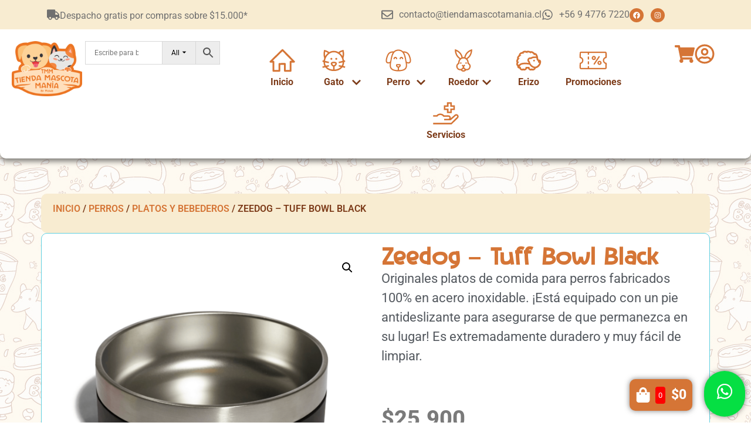

--- FILE ---
content_type: text/html; charset=UTF-8
request_url: https://www.tiendamascotamania.cl/producto/zeedog-tuff-bowl-black/
body_size: 58560
content:
<!doctype html>
<html lang="es">
<head>
	<meta charset="UTF-8">
	<meta name="viewport" content="width=device-width, initial-scale=1">
	<link rel="profile" href="https://gmpg.org/xfn/11">
	<title>Zeedog - Tuff Bowl Black | Tienda Mascotamanía</title>
<meta name='robots' content='max-image-preview:large' />
<link rel='dns-prefetch' href='//www.googletagmanager.com' />
<link rel="alternate" type="application/rss+xml" title="Tienda Mascotamanía &raquo; Feed" href="https://www.tiendamascotamania.cl/feed/" />
<link rel="alternate" type="application/rss+xml" title="Tienda Mascotamanía &raquo; Feed de los comentarios" href="https://www.tiendamascotamania.cl/comments/feed/" />
<link rel="alternate" title="oEmbed (JSON)" type="application/json+oembed" href="https://www.tiendamascotamania.cl/wp-json/oembed/1.0/embed?url=https%3A%2F%2Fwww.tiendamascotamania.cl%2Fproducto%2Fzeedog-tuff-bowl-black%2F" />
<link rel="alternate" title="oEmbed (XML)" type="text/xml+oembed" href="https://www.tiendamascotamania.cl/wp-json/oembed/1.0/embed?url=https%3A%2F%2Fwww.tiendamascotamania.cl%2Fproducto%2Fzeedog-tuff-bowl-black%2F&#038;format=xml" />
		<style>
			.lazyload,
			.lazyloading {
				max-width: 100%;
			}
		</style>
		<style id='wp-img-auto-sizes-contain-inline-css'>
img:is([sizes=auto i],[sizes^="auto," i]){contain-intrinsic-size:3000px 1500px}
/*# sourceURL=wp-img-auto-sizes-contain-inline-css */
</style>
<style id='wp-emoji-styles-inline-css'>

	img.wp-smiley, img.emoji {
		display: inline !important;
		border: none !important;
		box-shadow: none !important;
		height: 1em !important;
		width: 1em !important;
		margin: 0 0.07em !important;
		vertical-align: -0.1em !important;
		background: none !important;
		padding: 0 !important;
	}
/*# sourceURL=wp-emoji-styles-inline-css */
</style>
<link rel='stylesheet' id='wp-block-library-css' href='https://www.tiendamascotamania.cl/wp-includes/css/dist/block-library/style.min.css?ver=6.9' media='all' />
<style id='global-styles-inline-css'>
:root{--wp--preset--aspect-ratio--square: 1;--wp--preset--aspect-ratio--4-3: 4/3;--wp--preset--aspect-ratio--3-4: 3/4;--wp--preset--aspect-ratio--3-2: 3/2;--wp--preset--aspect-ratio--2-3: 2/3;--wp--preset--aspect-ratio--16-9: 16/9;--wp--preset--aspect-ratio--9-16: 9/16;--wp--preset--color--black: #000000;--wp--preset--color--cyan-bluish-gray: #abb8c3;--wp--preset--color--white: #ffffff;--wp--preset--color--pale-pink: #f78da7;--wp--preset--color--vivid-red: #cf2e2e;--wp--preset--color--luminous-vivid-orange: #ff6900;--wp--preset--color--luminous-vivid-amber: #fcb900;--wp--preset--color--light-green-cyan: #7bdcb5;--wp--preset--color--vivid-green-cyan: #00d084;--wp--preset--color--pale-cyan-blue: #8ed1fc;--wp--preset--color--vivid-cyan-blue: #0693e3;--wp--preset--color--vivid-purple: #9b51e0;--wp--preset--gradient--vivid-cyan-blue-to-vivid-purple: linear-gradient(135deg,rgb(6,147,227) 0%,rgb(155,81,224) 100%);--wp--preset--gradient--light-green-cyan-to-vivid-green-cyan: linear-gradient(135deg,rgb(122,220,180) 0%,rgb(0,208,130) 100%);--wp--preset--gradient--luminous-vivid-amber-to-luminous-vivid-orange: linear-gradient(135deg,rgb(252,185,0) 0%,rgb(255,105,0) 100%);--wp--preset--gradient--luminous-vivid-orange-to-vivid-red: linear-gradient(135deg,rgb(255,105,0) 0%,rgb(207,46,46) 100%);--wp--preset--gradient--very-light-gray-to-cyan-bluish-gray: linear-gradient(135deg,rgb(238,238,238) 0%,rgb(169,184,195) 100%);--wp--preset--gradient--cool-to-warm-spectrum: linear-gradient(135deg,rgb(74,234,220) 0%,rgb(151,120,209) 20%,rgb(207,42,186) 40%,rgb(238,44,130) 60%,rgb(251,105,98) 80%,rgb(254,248,76) 100%);--wp--preset--gradient--blush-light-purple: linear-gradient(135deg,rgb(255,206,236) 0%,rgb(152,150,240) 100%);--wp--preset--gradient--blush-bordeaux: linear-gradient(135deg,rgb(254,205,165) 0%,rgb(254,45,45) 50%,rgb(107,0,62) 100%);--wp--preset--gradient--luminous-dusk: linear-gradient(135deg,rgb(255,203,112) 0%,rgb(199,81,192) 50%,rgb(65,88,208) 100%);--wp--preset--gradient--pale-ocean: linear-gradient(135deg,rgb(255,245,203) 0%,rgb(182,227,212) 50%,rgb(51,167,181) 100%);--wp--preset--gradient--electric-grass: linear-gradient(135deg,rgb(202,248,128) 0%,rgb(113,206,126) 100%);--wp--preset--gradient--midnight: linear-gradient(135deg,rgb(2,3,129) 0%,rgb(40,116,252) 100%);--wp--preset--font-size--small: 13px;--wp--preset--font-size--medium: 20px;--wp--preset--font-size--large: 36px;--wp--preset--font-size--x-large: 42px;--wp--preset--spacing--20: 0.44rem;--wp--preset--spacing--30: 0.67rem;--wp--preset--spacing--40: 1rem;--wp--preset--spacing--50: 1.5rem;--wp--preset--spacing--60: 2.25rem;--wp--preset--spacing--70: 3.38rem;--wp--preset--spacing--80: 5.06rem;--wp--preset--shadow--natural: 6px 6px 9px rgba(0, 0, 0, 0.2);--wp--preset--shadow--deep: 12px 12px 50px rgba(0, 0, 0, 0.4);--wp--preset--shadow--sharp: 6px 6px 0px rgba(0, 0, 0, 0.2);--wp--preset--shadow--outlined: 6px 6px 0px -3px rgb(255, 255, 255), 6px 6px rgb(0, 0, 0);--wp--preset--shadow--crisp: 6px 6px 0px rgb(0, 0, 0);}:root { --wp--style--global--content-size: 800px;--wp--style--global--wide-size: 1200px; }:where(body) { margin: 0; }.wp-site-blocks > .alignleft { float: left; margin-right: 2em; }.wp-site-blocks > .alignright { float: right; margin-left: 2em; }.wp-site-blocks > .aligncenter { justify-content: center; margin-left: auto; margin-right: auto; }:where(.wp-site-blocks) > * { margin-block-start: 24px; margin-block-end: 0; }:where(.wp-site-blocks) > :first-child { margin-block-start: 0; }:where(.wp-site-blocks) > :last-child { margin-block-end: 0; }:root { --wp--style--block-gap: 24px; }:root :where(.is-layout-flow) > :first-child{margin-block-start: 0;}:root :where(.is-layout-flow) > :last-child{margin-block-end: 0;}:root :where(.is-layout-flow) > *{margin-block-start: 24px;margin-block-end: 0;}:root :where(.is-layout-constrained) > :first-child{margin-block-start: 0;}:root :where(.is-layout-constrained) > :last-child{margin-block-end: 0;}:root :where(.is-layout-constrained) > *{margin-block-start: 24px;margin-block-end: 0;}:root :where(.is-layout-flex){gap: 24px;}:root :where(.is-layout-grid){gap: 24px;}.is-layout-flow > .alignleft{float: left;margin-inline-start: 0;margin-inline-end: 2em;}.is-layout-flow > .alignright{float: right;margin-inline-start: 2em;margin-inline-end: 0;}.is-layout-flow > .aligncenter{margin-left: auto !important;margin-right: auto !important;}.is-layout-constrained > .alignleft{float: left;margin-inline-start: 0;margin-inline-end: 2em;}.is-layout-constrained > .alignright{float: right;margin-inline-start: 2em;margin-inline-end: 0;}.is-layout-constrained > .aligncenter{margin-left: auto !important;margin-right: auto !important;}.is-layout-constrained > :where(:not(.alignleft):not(.alignright):not(.alignfull)){max-width: var(--wp--style--global--content-size);margin-left: auto !important;margin-right: auto !important;}.is-layout-constrained > .alignwide{max-width: var(--wp--style--global--wide-size);}body .is-layout-flex{display: flex;}.is-layout-flex{flex-wrap: wrap;align-items: center;}.is-layout-flex > :is(*, div){margin: 0;}body .is-layout-grid{display: grid;}.is-layout-grid > :is(*, div){margin: 0;}body{padding-top: 0px;padding-right: 0px;padding-bottom: 0px;padding-left: 0px;}a:where(:not(.wp-element-button)){text-decoration: underline;}:root :where(.wp-element-button, .wp-block-button__link){background-color: #32373c;border-width: 0;color: #fff;font-family: inherit;font-size: inherit;font-style: inherit;font-weight: inherit;letter-spacing: inherit;line-height: inherit;padding-top: calc(0.667em + 2px);padding-right: calc(1.333em + 2px);padding-bottom: calc(0.667em + 2px);padding-left: calc(1.333em + 2px);text-decoration: none;text-transform: inherit;}.has-black-color{color: var(--wp--preset--color--black) !important;}.has-cyan-bluish-gray-color{color: var(--wp--preset--color--cyan-bluish-gray) !important;}.has-white-color{color: var(--wp--preset--color--white) !important;}.has-pale-pink-color{color: var(--wp--preset--color--pale-pink) !important;}.has-vivid-red-color{color: var(--wp--preset--color--vivid-red) !important;}.has-luminous-vivid-orange-color{color: var(--wp--preset--color--luminous-vivid-orange) !important;}.has-luminous-vivid-amber-color{color: var(--wp--preset--color--luminous-vivid-amber) !important;}.has-light-green-cyan-color{color: var(--wp--preset--color--light-green-cyan) !important;}.has-vivid-green-cyan-color{color: var(--wp--preset--color--vivid-green-cyan) !important;}.has-pale-cyan-blue-color{color: var(--wp--preset--color--pale-cyan-blue) !important;}.has-vivid-cyan-blue-color{color: var(--wp--preset--color--vivid-cyan-blue) !important;}.has-vivid-purple-color{color: var(--wp--preset--color--vivid-purple) !important;}.has-black-background-color{background-color: var(--wp--preset--color--black) !important;}.has-cyan-bluish-gray-background-color{background-color: var(--wp--preset--color--cyan-bluish-gray) !important;}.has-white-background-color{background-color: var(--wp--preset--color--white) !important;}.has-pale-pink-background-color{background-color: var(--wp--preset--color--pale-pink) !important;}.has-vivid-red-background-color{background-color: var(--wp--preset--color--vivid-red) !important;}.has-luminous-vivid-orange-background-color{background-color: var(--wp--preset--color--luminous-vivid-orange) !important;}.has-luminous-vivid-amber-background-color{background-color: var(--wp--preset--color--luminous-vivid-amber) !important;}.has-light-green-cyan-background-color{background-color: var(--wp--preset--color--light-green-cyan) !important;}.has-vivid-green-cyan-background-color{background-color: var(--wp--preset--color--vivid-green-cyan) !important;}.has-pale-cyan-blue-background-color{background-color: var(--wp--preset--color--pale-cyan-blue) !important;}.has-vivid-cyan-blue-background-color{background-color: var(--wp--preset--color--vivid-cyan-blue) !important;}.has-vivid-purple-background-color{background-color: var(--wp--preset--color--vivid-purple) !important;}.has-black-border-color{border-color: var(--wp--preset--color--black) !important;}.has-cyan-bluish-gray-border-color{border-color: var(--wp--preset--color--cyan-bluish-gray) !important;}.has-white-border-color{border-color: var(--wp--preset--color--white) !important;}.has-pale-pink-border-color{border-color: var(--wp--preset--color--pale-pink) !important;}.has-vivid-red-border-color{border-color: var(--wp--preset--color--vivid-red) !important;}.has-luminous-vivid-orange-border-color{border-color: var(--wp--preset--color--luminous-vivid-orange) !important;}.has-luminous-vivid-amber-border-color{border-color: var(--wp--preset--color--luminous-vivid-amber) !important;}.has-light-green-cyan-border-color{border-color: var(--wp--preset--color--light-green-cyan) !important;}.has-vivid-green-cyan-border-color{border-color: var(--wp--preset--color--vivid-green-cyan) !important;}.has-pale-cyan-blue-border-color{border-color: var(--wp--preset--color--pale-cyan-blue) !important;}.has-vivid-cyan-blue-border-color{border-color: var(--wp--preset--color--vivid-cyan-blue) !important;}.has-vivid-purple-border-color{border-color: var(--wp--preset--color--vivid-purple) !important;}.has-vivid-cyan-blue-to-vivid-purple-gradient-background{background: var(--wp--preset--gradient--vivid-cyan-blue-to-vivid-purple) !important;}.has-light-green-cyan-to-vivid-green-cyan-gradient-background{background: var(--wp--preset--gradient--light-green-cyan-to-vivid-green-cyan) !important;}.has-luminous-vivid-amber-to-luminous-vivid-orange-gradient-background{background: var(--wp--preset--gradient--luminous-vivid-amber-to-luminous-vivid-orange) !important;}.has-luminous-vivid-orange-to-vivid-red-gradient-background{background: var(--wp--preset--gradient--luminous-vivid-orange-to-vivid-red) !important;}.has-very-light-gray-to-cyan-bluish-gray-gradient-background{background: var(--wp--preset--gradient--very-light-gray-to-cyan-bluish-gray) !important;}.has-cool-to-warm-spectrum-gradient-background{background: var(--wp--preset--gradient--cool-to-warm-spectrum) !important;}.has-blush-light-purple-gradient-background{background: var(--wp--preset--gradient--blush-light-purple) !important;}.has-blush-bordeaux-gradient-background{background: var(--wp--preset--gradient--blush-bordeaux) !important;}.has-luminous-dusk-gradient-background{background: var(--wp--preset--gradient--luminous-dusk) !important;}.has-pale-ocean-gradient-background{background: var(--wp--preset--gradient--pale-ocean) !important;}.has-electric-grass-gradient-background{background: var(--wp--preset--gradient--electric-grass) !important;}.has-midnight-gradient-background{background: var(--wp--preset--gradient--midnight) !important;}.has-small-font-size{font-size: var(--wp--preset--font-size--small) !important;}.has-medium-font-size{font-size: var(--wp--preset--font-size--medium) !important;}.has-large-font-size{font-size: var(--wp--preset--font-size--large) !important;}.has-x-large-font-size{font-size: var(--wp--preset--font-size--x-large) !important;}
:root :where(.wp-block-pullquote){font-size: 1.5em;line-height: 1.6;}
/*# sourceURL=global-styles-inline-css */
</style>
<link rel='stylesheet' id='contact-form-7-css' href='https://www.tiendamascotamania.cl/wp-content/plugins/contact-form-7/includes/css/styles.css?ver=6.1.4' media='all' />
<link rel='stylesheet' id='photoswipe-css' href='https://www.tiendamascotamania.cl/wp-content/plugins/woocommerce/assets/css/photoswipe/photoswipe.min.css?ver=10.2.3' media='all' />
<link rel='stylesheet' id='photoswipe-default-skin-css' href='https://www.tiendamascotamania.cl/wp-content/plugins/woocommerce/assets/css/photoswipe/default-skin/default-skin.min.css?ver=10.2.3' media='all' />
<link rel='stylesheet' id='woocommerce-layout-css' href='https://www.tiendamascotamania.cl/wp-content/plugins/woocommerce/assets/css/woocommerce-layout.css?ver=10.2.3' media='all' />
<link rel='stylesheet' id='woocommerce-smallscreen-css' href='https://www.tiendamascotamania.cl/wp-content/plugins/woocommerce/assets/css/woocommerce-smallscreen.css?ver=10.2.3' media='only screen and (max-width: 768px)' />
<link rel='stylesheet' id='woocommerce-general-css' href='https://www.tiendamascotamania.cl/wp-content/plugins/woocommerce/assets/css/woocommerce.css?ver=10.2.3' media='all' />
<style id='woocommerce-inline-inline-css'>
.woocommerce form .form-row .required { visibility: visible; }
/*# sourceURL=woocommerce-inline-inline-css */
</style>
<link rel='stylesheet' id='aws-pro-style-css' href='https://www.tiendamascotamania.cl/wp-content/plugins/advanced-woo-search-pro/assets/css/common.min.css?ver=pro3.49' media='all' />
<link rel='stylesheet' id='brands-styles-css' href='https://www.tiendamascotamania.cl/wp-content/plugins/woocommerce/assets/css/brands.css?ver=10.2.3' media='all' />
<link rel='stylesheet' id='hello-elementor-css' href='https://www.tiendamascotamania.cl/wp-content/themes/hello-elementor/assets/css/reset.css?ver=3.4.5' media='all' />
<link rel='stylesheet' id='hello-elementor-theme-style-css' href='https://www.tiendamascotamania.cl/wp-content/themes/hello-elementor/assets/css/theme.css?ver=3.4.5' media='all' />
<link rel='stylesheet' id='hello-elementor-header-footer-css' href='https://www.tiendamascotamania.cl/wp-content/themes/hello-elementor/assets/css/header-footer.css?ver=3.4.5' media='all' />
<link rel='stylesheet' id='elementor-frontend-css' href='https://www.tiendamascotamania.cl/wp-content/plugins/elementor/assets/css/frontend.min.css?ver=3.34.1' media='all' />
<link rel='stylesheet' id='widget-icon-box-css' href='https://www.tiendamascotamania.cl/wp-content/plugins/elementor/assets/css/widget-icon-box.min.css?ver=3.34.1' media='all' />
<link rel='stylesheet' id='widget-icon-list-css' href='https://www.tiendamascotamania.cl/wp-content/plugins/elementor/assets/css/widget-icon-list.min.css?ver=3.34.1' media='all' />
<link rel='stylesheet' id='widget-social-icons-css' href='https://www.tiendamascotamania.cl/wp-content/plugins/elementor/assets/css/widget-social-icons.min.css?ver=3.34.1' media='all' />
<link rel='stylesheet' id='e-apple-webkit-css' href='https://www.tiendamascotamania.cl/wp-content/plugins/elementor/assets/css/conditionals/apple-webkit.min.css?ver=3.34.1' media='all' />
<link rel='stylesheet' id='widget-image-css' href='https://www.tiendamascotamania.cl/wp-content/plugins/elementor/assets/css/widget-image.min.css?ver=3.34.1' media='all' />
<link rel='stylesheet' id='e-animation-fadeIn-css' href='https://www.tiendamascotamania.cl/wp-content/plugins/elementor/assets/lib/animations/styles/fadeIn.min.css?ver=3.34.1' media='all' />
<link rel='stylesheet' id='widget-mega-menu-css' href='https://www.tiendamascotamania.cl/wp-content/plugins/elementor-pro_/assets/css/widget-mega-menu.min.css?ver=3.33.2' media='all' />
<link rel='stylesheet' id='widget-heading-css' href='https://www.tiendamascotamania.cl/wp-content/plugins/elementor/assets/css/widget-heading.min.css?ver=3.34.1' media='all' />
<link rel='stylesheet' id='e-animation-fadeInDown-css' href='https://www.tiendamascotamania.cl/wp-content/plugins/elementor/assets/lib/animations/styles/fadeInDown.min.css?ver=3.34.1' media='all' />
<link rel='stylesheet' id='widget-off-canvas-css' href='https://www.tiendamascotamania.cl/wp-content/plugins/elementor-pro_/assets/css/widget-off-canvas.min.css?ver=3.33.2' media='all' />
<link rel='stylesheet' id='widget-google_maps-css' href='https://www.tiendamascotamania.cl/wp-content/plugins/elementor/assets/css/widget-google_maps.min.css?ver=3.34.1' media='all' />
<link rel='stylesheet' id='widget-woocommerce-product-images-css' href='https://www.tiendamascotamania.cl/wp-content/plugins/elementor-pro_/assets/css/widget-woocommerce-product-images.min.css?ver=3.33.2' media='all' />
<link rel='stylesheet' id='widget-woocommerce-product-price-css' href='https://www.tiendamascotamania.cl/wp-content/plugins/elementor-pro_/assets/css/widget-woocommerce-product-price.min.css?ver=3.33.2' media='all' />
<link rel='stylesheet' id='widget-woocommerce-product-add-to-cart-css' href='https://www.tiendamascotamania.cl/wp-content/plugins/elementor-pro_/assets/css/widget-woocommerce-product-add-to-cart.min.css?ver=3.33.2' media='all' />
<link rel='stylesheet' id='widget-woocommerce-product-meta-css' href='https://www.tiendamascotamania.cl/wp-content/plugins/elementor-pro_/assets/css/widget-woocommerce-product-meta.min.css?ver=3.33.2' media='all' />
<link rel='stylesheet' id='widget-share-buttons-css' href='https://www.tiendamascotamania.cl/wp-content/plugins/elementor-pro_/assets/css/widget-share-buttons.min.css?ver=3.33.2' media='all' />
<link rel='stylesheet' id='widget-woocommerce-product-additional-information-css' href='https://www.tiendamascotamania.cl/wp-content/plugins/elementor-pro_/assets/css/widget-woocommerce-product-additional-information.min.css?ver=3.33.2' media='all' />
<link rel='stylesheet' id='widget-nested-accordion-css' href='https://www.tiendamascotamania.cl/wp-content/plugins/elementor/assets/css/widget-nested-accordion.min.css?ver=3.34.1' media='all' />
<link rel='stylesheet' id='swiper-css' href='https://www.tiendamascotamania.cl/wp-content/plugins/elementor/assets/lib/swiper/v8/css/swiper.min.css?ver=8.4.5' media='all' />
<link rel='stylesheet' id='e-swiper-css' href='https://www.tiendamascotamania.cl/wp-content/plugins/elementor/assets/css/conditionals/e-swiper.min.css?ver=3.34.1' media='all' />
<link rel='stylesheet' id='widget-loop-common-css' href='https://www.tiendamascotamania.cl/wp-content/plugins/elementor-pro_/assets/css/widget-loop-common.min.css?ver=3.33.2' media='all' />
<link rel='stylesheet' id='widget-loop-carousel-css' href='https://www.tiendamascotamania.cl/wp-content/plugins/elementor-pro_/assets/css/widget-loop-carousel.min.css?ver=3.33.2' media='all' />
<link rel='stylesheet' id='e-animation-grow-css' href='https://www.tiendamascotamania.cl/wp-content/plugins/elementor/assets/lib/animations/styles/e-animation-grow.min.css?ver=3.34.1' media='all' />
<link rel='stylesheet' id='widget-nested-tabs-css' href='https://www.tiendamascotamania.cl/wp-content/plugins/elementor/assets/css/widget-nested-tabs.min.css?ver=3.34.1' media='all' />
<link rel='stylesheet' id='e-popup-css' href='https://www.tiendamascotamania.cl/wp-content/plugins/elementor-pro_/assets/css/conditionals/popup.min.css?ver=3.33.2' media='all' />
<link rel='stylesheet' id='elementor-post-7-css' href='https://www.tiendamascotamania.cl/wp-content/uploads/elementor/css/post-7.css?ver=1768271519' media='all' />
<link rel='stylesheet' id='font-awesome-5-all-css' href='https://www.tiendamascotamania.cl/wp-content/plugins/elementor/assets/lib/font-awesome/css/all.min.css?ver=3.34.1' media='all' />
<link rel='stylesheet' id='font-awesome-4-shim-css' href='https://www.tiendamascotamania.cl/wp-content/plugins/elementor/assets/lib/font-awesome/css/v4-shims.min.css?ver=3.34.1' media='all' />
<link rel='stylesheet' id='elementor-post-97304-css' href='https://www.tiendamascotamania.cl/wp-content/uploads/elementor/css/post-97304.css?ver=1768271519' media='all' />
<link rel='stylesheet' id='elementor-post-97570-css' href='https://www.tiendamascotamania.cl/wp-content/uploads/elementor/css/post-97570.css?ver=1768271519' media='all' />
<link rel='stylesheet' id='elementor-post-97597-css' href='https://www.tiendamascotamania.cl/wp-content/uploads/elementor/css/post-97597.css?ver=1768271541' media='all' />
<link rel='stylesheet' id='elementor-post-19682-css' href='https://www.tiendamascotamania.cl/wp-content/uploads/elementor/css/post-19682.css?ver=1768271520' media='all' />
<link rel='stylesheet' id='elementor-gf-local-roboto-css' href='https://www.tiendamascotamania.cl/wp-content/uploads/elementor/google-fonts/css/roboto.css?ver=1742221943' media='all' />
<script src="https://www.tiendamascotamania.cl/wp-includes/js/jquery/jquery.min.js?ver=3.7.1" id="jquery-core-js"></script>
<script src="https://www.tiendamascotamania.cl/wp-includes/js/jquery/jquery-migrate.min.js?ver=3.4.1" id="jquery-migrate-js"></script>
<script src="https://www.tiendamascotamania.cl/wp-content/plugins/woocommerce/assets/js/jquery-blockui/jquery.blockUI.min.js?ver=2.7.0-wc.10.2.3" id="jquery-blockui-js" defer data-wp-strategy="defer"></script>
<script id="wc-add-to-cart-js-extra">
var wc_add_to_cart_params = {"ajax_url":"/wp-admin/admin-ajax.php","wc_ajax_url":"/?wc-ajax=%%endpoint%%","i18n_view_cart":"Ver carrito","cart_url":"https://www.tiendamascotamania.cl/carrito/","is_cart":"","cart_redirect_after_add":"no"};
//# sourceURL=wc-add-to-cart-js-extra
</script>
<script src="https://www.tiendamascotamania.cl/wp-content/plugins/woocommerce/assets/js/frontend/add-to-cart.min.js?ver=10.2.3" id="wc-add-to-cart-js" defer data-wp-strategy="defer"></script>
<script src="https://www.tiendamascotamania.cl/wp-content/plugins/woocommerce/assets/js/zoom/jquery.zoom.min.js?ver=1.7.21-wc.10.2.3" id="zoom-js" defer data-wp-strategy="defer"></script>
<script src="https://www.tiendamascotamania.cl/wp-content/plugins/woocommerce/assets/js/flexslider/jquery.flexslider.min.js?ver=2.7.2-wc.10.2.3" id="flexslider-js" defer data-wp-strategy="defer"></script>
<script src="https://www.tiendamascotamania.cl/wp-content/plugins/woocommerce/assets/js/photoswipe/photoswipe.min.js?ver=4.1.1-wc.10.2.3" id="photoswipe-js" defer data-wp-strategy="defer"></script>
<script src="https://www.tiendamascotamania.cl/wp-content/plugins/woocommerce/assets/js/photoswipe/photoswipe-ui-default.min.js?ver=4.1.1-wc.10.2.3" id="photoswipe-ui-default-js" defer data-wp-strategy="defer"></script>
<script id="wc-single-product-js-extra">
var wc_single_product_params = {"i18n_required_rating_text":"Por favor elige una puntuaci\u00f3n","i18n_rating_options":["1 de 5 estrellas","2 de 5 estrellas","3 de 5 estrellas","4 de 5 estrellas","5 de 5 estrellas"],"i18n_product_gallery_trigger_text":"Ver galer\u00eda de im\u00e1genes a pantalla completa","review_rating_required":"yes","flexslider":{"rtl":false,"animation":"slide","smoothHeight":true,"directionNav":false,"controlNav":"thumbnails","slideshow":false,"animationSpeed":500,"animationLoop":false,"allowOneSlide":false},"zoom_enabled":"1","zoom_options":[],"photoswipe_enabled":"1","photoswipe_options":{"shareEl":false,"closeOnScroll":false,"history":false,"hideAnimationDuration":0,"showAnimationDuration":0},"flexslider_enabled":"1"};
//# sourceURL=wc-single-product-js-extra
</script>
<script src="https://www.tiendamascotamania.cl/wp-content/plugins/woocommerce/assets/js/frontend/single-product.min.js?ver=10.2.3" id="wc-single-product-js" defer data-wp-strategy="defer"></script>
<script src="https://www.tiendamascotamania.cl/wp-content/plugins/woocommerce/assets/js/js-cookie/js.cookie.min.js?ver=2.1.4-wc.10.2.3" id="js-cookie-js" defer data-wp-strategy="defer"></script>
<script id="woocommerce-js-extra">
var woocommerce_params = {"ajax_url":"/wp-admin/admin-ajax.php","wc_ajax_url":"/?wc-ajax=%%endpoint%%","i18n_password_show":"Mostrar contrase\u00f1a","i18n_password_hide":"Ocultar contrase\u00f1a"};
//# sourceURL=woocommerce-js-extra
</script>
<script src="https://www.tiendamascotamania.cl/wp-content/plugins/woocommerce/assets/js/frontend/woocommerce.min.js?ver=10.2.3" id="woocommerce-js" defer data-wp-strategy="defer"></script>
<script src="https://www.tiendamascotamania.cl/wp-content/plugins/elementor/assets/lib/font-awesome/js/v4-shims.min.js?ver=3.34.1" id="font-awesome-4-shim-js"></script>
<link rel="https://api.w.org/" href="https://www.tiendamascotamania.cl/wp-json/" /><link rel="alternate" title="JSON" type="application/json" href="https://www.tiendamascotamania.cl/wp-json/wp/v2/product/51071" /><link rel="EditURI" type="application/rsd+xml" title="RSD" href="https://www.tiendamascotamania.cl/xmlrpc.php?rsd" />
<meta name="generator" content="WordPress 6.9" />
<link rel='shortlink' href='https://www.tiendamascotamania.cl/?p=51071' />
<meta name="generator" content="Site Kit by Google 1.167.0" />		<script>
			document.documentElement.className = document.documentElement.className.replace('no-js', 'js');
		</script>
				<style>
			.no-js img.lazyload {
				display: none;
			}

			figure.wp-block-image img.lazyloading {
				min-width: 150px;
			}

			.lazyload,
			.lazyloading {
				--smush-placeholder-width: 100px;
				--smush-placeholder-aspect-ratio: 1/1;
				width: var(--smush-image-width, var(--smush-placeholder-width)) !important;
				aspect-ratio: var(--smush-image-aspect-ratio, var(--smush-placeholder-aspect-ratio)) !important;
			}

						.lazyload, .lazyloading {
				opacity: 0;
			}

			.lazyloaded {
				opacity: 1;
				transition: opacity 400ms;
				transition-delay: 0ms;
			}

					</style>
		<!-- Google site verification - Google for WooCommerce -->
<meta name="google-site-verification" content="f0gbQQDqxzbkjcYIUz8fB2L5po18MU1RUO12KqLfdik" />
<meta name="description" content="Originales platos de comida para perros fabricados 100% en acero inoxidable. ¡Está equipado con un pie antideslizante para asegurarse de que permanezca en su lugar! Es extremadamente duradero y muy fácil de limpiar.

&nbsp;">
	<noscript><style>.woocommerce-product-gallery{ opacity: 1 !important; }</style></noscript>
	<meta name="generator" content="Elementor 3.34.1; features: e_font_icon_svg, additional_custom_breakpoints; settings: css_print_method-external, google_font-enabled, font_display-auto">
<script>
document.addEventListener('DOMContentLoaded', function() {
    // 1. Buscamos TODOS los enlaces que apunten a #carrito
    var openCartLinks = document.querySelectorAll('a[href="#carrito"]');

    // 2. Recorremos cada botón encontrado para asignarle la función
    openCartLinks.forEach(function(link) {
        link.addEventListener('click', function(e) {
            e.preventDefault(); // Evita el salto de página o el # en la URL
            
            // 3. Buscamos el activador nativo del carrito de Elementor
            // Esta clase (.elementor-menu-cart__toggle) es la estándar de Elementor
            var cartToggle = document.querySelector('.elementor-menu-cart__toggle');
            
            // Si por alguna razón el clic debe ser en el botón interno (a veces pasa):
            if (!cartToggle) {
                 cartToggle = document.querySelector('.elementor-menu-cart__toggle .elementor-button-link');
            }

            // 4. Simulamos el clic
            if (cartToggle) {
                cartToggle.click();
            } else {
                console.log('Error: No se encontró el widget de carrito de Elementor en esta página.');
            }
        });
    });
});
</script>
<!-- SEO meta tags powered by SmartCrawl https://wpmudev.com/project/smartcrawl-wordpress-seo/ -->
<link rel="canonical" href="https://www.tiendamascotamania.cl/producto/zeedog-tuff-bowl-black/" />
<meta name="description" content="Originales platos de comida para perros fabricados 100% en acero inoxidable. ¡Está equipado con un pie antideslizante para asegurarse de que permanezca en s ..." />
<script type="application/ld+json">{"@context":"https:\/\/schema.org","@graph":[{"@type":"Organization","@id":"https:\/\/www.tiendamascotamania.cl\/#schema-publishing-organization","url":"https:\/\/www.tiendamascotamania.cl","name":"Tienda Mascotaman\u00eda"},{"@type":"WebSite","@id":"https:\/\/www.tiendamascotamania.cl\/#schema-website","url":"https:\/\/www.tiendamascotamania.cl","name":"Tienda Mascotaman\u00eda","encoding":"UTF-8","potentialAction":{"@type":"SearchAction","target":"https:\/\/www.tiendamascotamania.cl\/search\/{search_term_string}\/","query-input":"required name=search_term_string"}},{"@type":"BreadcrumbList","@id":"https:\/\/www.tiendamascotamania.cl\/producto\/zeedog-tuff-bowl-black?page&product=zeedog-tuff-bowl-black&post_type=product&name=zeedog-tuff-bowl-black\/#breadcrumb","itemListElement":[{"@type":"ListItem","position":1,"name":"Home","item":"https:\/\/www.tiendamascotamania.cl"},{"@type":"ListItem","position":2,"name":"Tienda","item":"https:\/\/www.tiendamascotamania.cl\/tienda\/"},{"@type":"ListItem","position":3,"name":"Zeedog &#8211; Tuff Bowl Black"}]},{"@type":"Person","@id":"https:\/\/www.tiendamascotamania.cl\/author\/contactotiendamascotamania-cl\/#schema-author","name":"karina waghorn","url":"https:\/\/www.tiendamascotamania.cl\/author\/contactotiendamascotamania-cl\/"}]}</script>
<meta property="og:type" content="og:product" />
<meta property="og:url" content="https://www.tiendamascotamania.cl/producto/zeedog-tuff-bowl-black/" />
<meta property="og:title" content="Zeedog - Tuff Bowl Black | Tienda Mascotamanía" />
<meta property="og:description" content="Originales platos de comida para perros fabricados 100% en acero inoxidable. ¡Está equipado con un pie antideslizante para asegurarse de que permanezca en s ..." />
<meta property="og:image" content="https://www.tiendamascotamania.cl/wp-content/uploads/2023/04/TUFF-BOWL-BLACK-2.png" />
<meta property="og:image:width" content="884" />
<meta property="og:image:height" content="856" />
<meta property="product:price:amount" content="25900" />
<meta property="product:price:currency" content="CLP" />
<meta property="og:availability" content="instock" />
<meta property="product:availability" content="instock" />
<meta name="twitter:card" content="summary_large_image" />
<meta name="twitter:title" content="Zeedog - Tuff Bowl Black | Tienda Mascotamanía" />
<meta name="twitter:description" content="Originales platos de comida para perros fabricados 100% en acero inoxidable. ¡Está equipado con un pie antideslizante para asegurarse de que permanezca en s ..." />
<meta name="twitter:image" content="https://www.tiendamascotamania.cl/wp-content/uploads/2023/04/TUFF-BOWL-BLACK-2.png" />
<!-- /SEO -->
			<style>
				.e-con.e-parent:nth-of-type(n+4):not(.e-lazyloaded):not(.e-no-lazyload),
				.e-con.e-parent:nth-of-type(n+4):not(.e-lazyloaded):not(.e-no-lazyload) * {
					background-image: none !important;
				}
				@media screen and (max-height: 1024px) {
					.e-con.e-parent:nth-of-type(n+3):not(.e-lazyloaded):not(.e-no-lazyload),
					.e-con.e-parent:nth-of-type(n+3):not(.e-lazyloaded):not(.e-no-lazyload) * {
						background-image: none !important;
					}
				}
				@media screen and (max-height: 640px) {
					.e-con.e-parent:nth-of-type(n+2):not(.e-lazyloaded):not(.e-no-lazyload),
					.e-con.e-parent:nth-of-type(n+2):not(.e-lazyloaded):not(.e-no-lazyload) * {
						background-image: none !important;
					}
				}
			</style>
			<link rel="icon" href="https://www.tiendamascotamania.cl/wp-content/uploads/2025/12/cropped-logofavicon-32x32.png" sizes="32x32" />
<link rel="icon" href="https://www.tiendamascotamania.cl/wp-content/uploads/2025/12/cropped-logofavicon-192x192.png" sizes="192x192" />
<link rel="apple-touch-icon" href="https://www.tiendamascotamania.cl/wp-content/uploads/2025/12/cropped-logofavicon-180x180.png" />
<meta name="msapplication-TileImage" content="https://www.tiendamascotamania.cl/wp-content/uploads/2025/12/cropped-logofavicon-270x270.png" />
</head>
<body class="wp-singular product-template-default single single-product postid-51071 wp-embed-responsive wp-theme-hello-elementor theme-hello-elementor woocommerce woocommerce-page woocommerce-no-js hello-elementor-default elementor-default elementor-template-full-width elementor-kit-7 elementor-page-97597">


<a class="skip-link screen-reader-text" href="#content">Ir al contenido</a>

		<header data-elementor-type="header" data-elementor-id="97304" class="elementor elementor-97304 elementor-location-header" data-elementor-post-type="elementor_library">
			<div class="elementor-element elementor-element-ce594a3 e-con-full elementor-hidden-mobile e-flex e-con e-parent" data-id="ce594a3" data-element_type="container" data-settings="{&quot;background_background&quot;:&quot;classic&quot;}">
		<div class="elementor-element elementor-element-417fb12 e-flex e-con-boxed e-con e-child" data-id="417fb12" data-element_type="container" data-settings="{&quot;background_background&quot;:&quot;classic&quot;}">
					<div class="e-con-inner">
		<div class="elementor-element elementor-element-4719aa3 e-con-full e-flex e-con e-child" data-id="4719aa3" data-element_type="container">
				<div class="elementor-element elementor-element-47b12bb elementor-position-inline-start elementor-view-default elementor-mobile-position-block-start elementor-widget elementor-widget-icon-box" data-id="47b12bb" data-element_type="widget" data-widget_type="icon-box.default">
				<div class="elementor-widget-container">
							<div class="elementor-icon-box-wrapper">

						<div class="elementor-icon-box-icon">
				<span  class="elementor-icon">
				<svg aria-hidden="true" class="e-font-icon-svg e-fas-truck" viewBox="0 0 640 512" xmlns="http://www.w3.org/2000/svg"><path d="M624 352h-16V243.9c0-12.7-5.1-24.9-14.1-33.9L494 110.1c-9-9-21.2-14.1-33.9-14.1H416V48c0-26.5-21.5-48-48-48H48C21.5 0 0 21.5 0 48v320c0 26.5 21.5 48 48 48h16c0 53 43 96 96 96s96-43 96-96h128c0 53 43 96 96 96s96-43 96-96h48c8.8 0 16-7.2 16-16v-32c0-8.8-7.2-16-16-16zM160 464c-26.5 0-48-21.5-48-48s21.5-48 48-48 48 21.5 48 48-21.5 48-48 48zm320 0c-26.5 0-48-21.5-48-48s21.5-48 48-48 48 21.5 48 48-21.5 48-48 48zm80-208H416V144h44.1l99.9 99.9V256z"></path></svg>				</span>
			</div>
			
						<div class="elementor-icon-box-content">

									<span class="elementor-icon-box-title">
						<span  >
							Despacho gratis por compras sobre $15.000*						</span>
					</span>
				
				
			</div>
			
		</div>
						</div>
				</div>
				</div>
		<div class="elementor-element elementor-element-64adfa1 e-con-full e-flex e-con e-child" data-id="64adfa1" data-element_type="container">
				<div class="elementor-element elementor-element-5930a9f elementor-icon-list--layout-inline elementor-list-item-link-inline elementor-align-start elementor-widget elementor-widget-icon-list" data-id="5930a9f" data-element_type="widget" data-widget_type="icon-list.default">
				<div class="elementor-widget-container">
							<ul class="elementor-icon-list-items elementor-inline-items">
							<li class="elementor-icon-list-item elementor-inline-item">
											<span class="elementor-icon-list-icon">
							<svg aria-hidden="true" class="e-font-icon-svg e-far-envelope" viewBox="0 0 512 512" xmlns="http://www.w3.org/2000/svg"><path d="M464 64H48C21.49 64 0 85.49 0 112v288c0 26.51 21.49 48 48 48h416c26.51 0 48-21.49 48-48V112c0-26.51-21.49-48-48-48zm0 48v40.805c-22.422 18.259-58.168 46.651-134.587 106.49-16.841 13.247-50.201 45.072-73.413 44.701-23.208.375-56.579-31.459-73.413-44.701C106.18 199.465 70.425 171.067 48 152.805V112h416zM48 400V214.398c22.914 18.251 55.409 43.862 104.938 82.646 21.857 17.205 60.134 55.186 103.062 54.955 42.717.231 80.509-37.199 103.053-54.947 49.528-38.783 82.032-64.401 104.947-82.653V400H48z"></path></svg>						</span>
										<span class="elementor-icon-list-text">contacto@tiendamascotamania.cl</span>
									</li>
								<li class="elementor-icon-list-item elementor-inline-item">
											<a href="https://wa.me/56947767220?text=Hola,%20%20tengo%20consultas%20sobre%20los%20productos%20de%20TiendaMascotaMania.cl" target="_blank">

												<span class="elementor-icon-list-icon">
							<svg aria-hidden="true" class="e-font-icon-svg e-fab-whatsapp" viewBox="0 0 448 512" xmlns="http://www.w3.org/2000/svg"><path d="M380.9 97.1C339 55.1 283.2 32 223.9 32c-122.4 0-222 99.6-222 222 0 39.1 10.2 77.3 29.6 111L0 480l117.7-30.9c32.4 17.7 68.9 27 106.1 27h.1c122.3 0 224.1-99.6 224.1-222 0-59.3-25.2-115-67.1-157zm-157 341.6c-33.2 0-65.7-8.9-94-25.7l-6.7-4-69.8 18.3L72 359.2l-4.4-7c-18.5-29.4-28.2-63.3-28.2-98.2 0-101.7 82.8-184.5 184.6-184.5 49.3 0 95.6 19.2 130.4 54.1 34.8 34.9 56.2 81.2 56.1 130.5 0 101.8-84.9 184.6-186.6 184.6zm101.2-138.2c-5.5-2.8-32.8-16.2-37.9-18-5.1-1.9-8.8-2.8-12.5 2.8-3.7 5.6-14.3 18-17.6 21.8-3.2 3.7-6.5 4.2-12 1.4-32.6-16.3-54-29.1-75.5-66-5.7-9.8 5.7-9.1 16.3-30.3 1.8-3.7.9-6.9-.5-9.7-1.4-2.8-12.5-30.1-17.1-41.2-4.5-10.8-9.1-9.3-12.5-9.5-3.2-.2-6.9-.2-10.6-.2-3.7 0-9.7 1.4-14.8 6.9-5.1 5.6-19.4 19-19.4 46.3 0 27.3 19.9 53.7 22.6 57.4 2.8 3.7 39.1 59.7 94.8 83.8 35.2 15.2 49 16.5 66.6 13.9 10.7-1.6 32.8-13.4 37.4-26.4 4.6-13 4.6-24.1 3.2-26.4-1.3-2.5-5-3.9-10.5-6.6z"></path></svg>						</span>
										<span class="elementor-icon-list-text">+56 9 4776 7220</span>
											</a>
									</li>
						</ul>
						</div>
				</div>
				<div class="elementor-element elementor-element-f395aec elementor-shape-circle elementor-grid-2 e-grid-align-center elementor-widget elementor-widget-social-icons" data-id="f395aec" data-element_type="widget" data-widget_type="social-icons.default">
				<div class="elementor-widget-container">
							<div class="elementor-social-icons-wrapper elementor-grid" role="list">
							<span class="elementor-grid-item" role="listitem">
					<a class="elementor-icon elementor-social-icon elementor-social-icon-facebook elementor-repeater-item-739fc08" href="https://www.facebook.com/TiendaMascotaMania/" target="_blank">
						<span class="elementor-screen-only">Facebook</span>
						<svg aria-hidden="true" class="e-font-icon-svg e-fab-facebook" viewBox="0 0 512 512" xmlns="http://www.w3.org/2000/svg"><path d="M504 256C504 119 393 8 256 8S8 119 8 256c0 123.78 90.69 226.38 209.25 245V327.69h-63V256h63v-54.64c0-62.15 37-96.48 93.67-96.48 27.14 0 55.52 4.84 55.52 4.84v61h-31.28c-30.8 0-40.41 19.12-40.41 38.73V256h68.78l-11 71.69h-57.78V501C413.31 482.38 504 379.78 504 256z"></path></svg>					</a>
				</span>
							<span class="elementor-grid-item" role="listitem">
					<a class="elementor-icon elementor-social-icon elementor-social-icon-instagram elementor-repeater-item-f2c383c" href="https://www.instagram.com/tiendamascotamania.cl/" target="_blank">
						<span class="elementor-screen-only">Instagram</span>
						<svg aria-hidden="true" class="e-font-icon-svg e-fab-instagram" viewBox="0 0 448 512" xmlns="http://www.w3.org/2000/svg"><path d="M224.1 141c-63.6 0-114.9 51.3-114.9 114.9s51.3 114.9 114.9 114.9S339 319.5 339 255.9 287.7 141 224.1 141zm0 189.6c-41.1 0-74.7-33.5-74.7-74.7s33.5-74.7 74.7-74.7 74.7 33.5 74.7 74.7-33.6 74.7-74.7 74.7zm146.4-194.3c0 14.9-12 26.8-26.8 26.8-14.9 0-26.8-12-26.8-26.8s12-26.8 26.8-26.8 26.8 12 26.8 26.8zm76.1 27.2c-1.7-35.9-9.9-67.7-36.2-93.9-26.2-26.2-58-34.4-93.9-36.2-37-2.1-147.9-2.1-184.9 0-35.8 1.7-67.6 9.9-93.9 36.1s-34.4 58-36.2 93.9c-2.1 37-2.1 147.9 0 184.9 1.7 35.9 9.9 67.7 36.2 93.9s58 34.4 93.9 36.2c37 2.1 147.9 2.1 184.9 0 35.9-1.7 67.7-9.9 93.9-36.2 26.2-26.2 34.4-58 36.2-93.9 2.1-37 2.1-147.8 0-184.8zM398.8 388c-7.8 19.6-22.9 34.7-42.6 42.6-29.5 11.7-99.5 9-132.1 9s-102.7 2.6-132.1-9c-19.6-7.8-34.7-22.9-42.6-42.6-11.7-29.5-9-99.5-9-132.1s-2.6-102.7 9-132.1c7.8-19.6 22.9-34.7 42.6-42.6 29.5-11.7 99.5-9 132.1-9s102.7-2.6 132.1 9c19.6 7.8 34.7 22.9 42.6 42.6 11.7 29.5 9 99.5 9 132.1s2.7 102.7-9 132.1z"></path></svg>					</a>
				</span>
					</div>
						</div>
				</div>
				</div>
					</div>
				</div>
		<div class="elementor-element elementor-element-d11a1b9 e-con-full e-flex e-con e-child" data-id="d11a1b9" data-element_type="container">
		<div class="elementor-element elementor-element-6de13b1 e-con-full e-flex e-con e-child" data-id="6de13b1" data-element_type="container">
				<div class="elementor-element elementor-element-e6a85f9 elementor-widget elementor-widget-image" data-id="e6a85f9" data-element_type="widget" data-widget_type="image.default">
				<div class="elementor-widget-container">
																<a href="https://www.tiendamascotamania.cl/">
							<img fetchpriority="high" width="2154" height="1682" src="https://www.tiendamascotamania.cl/wp-content/uploads/2022/02/logotipo_2022.png" class="attachment-full size-full wp-image-30710" alt="" srcset="https://www.tiendamascotamania.cl/wp-content/uploads/2022/02/logotipo_2022.png 2154w, https://www.tiendamascotamania.cl/wp-content/uploads/2022/02/logotipo_2022-768x600.png 768w, https://www.tiendamascotamania.cl/wp-content/uploads/2022/02/logotipo_2022-1536x1199.png 1536w, https://www.tiendamascotamania.cl/wp-content/uploads/2022/02/logotipo_2022-2048x1599.png 2048w, https://www.tiendamascotamania.cl/wp-content/uploads/2022/02/logotipo_2022-90x70.png 90w, https://www.tiendamascotamania.cl/wp-content/uploads/2022/02/logotipo_2022-480x375.png 480w, https://www.tiendamascotamania.cl/wp-content/uploads/2022/02/logotipo_2022-720x562.png 720w, https://www.tiendamascotamania.cl/wp-content/uploads/2022/02/logotipo_2022-1280x1000.png 1280w, https://www.tiendamascotamania.cl/wp-content/uploads/2022/02/logotipo_2022-600x469.png 600w" sizes="(max-width: 2154px) 100vw, 2154px" />								</a>
															</div>
				</div>
				</div>
		<div class="elementor-element elementor-element-1a2ff80 e-con-full e-flex e-con e-child" data-id="1a2ff80" data-element_type="container">
				<div class="elementor-element elementor-element-7713e4e elementor-widget elementor-widget-aws" data-id="7713e4e" data-element_type="widget" data-widget_type="aws.default">
				<div class="elementor-widget-container">
					<div class="aws-container" data-id="1" data-url="/?wc-ajax=aws_action" data-siteurl="https://www.tiendamascotamania.cl" data-lang="" data-show-loader="true" data-show-more="true" data-ajax-search="true" data-show-page="true" data-show-clear="true" data-mobile-screen="true" data-buttons-order="2" data-target-blank="false" data-use-analytics="true" data-min-chars="1" data-filters="{&#039;filters&#039;:[{&#039;1&#039;:&#039;All&#039;},{&#039;2-274&#039;:&#039;Erizo&#039;},{&#039;2-352&#039;:&#039;Especiales&#039;},{&#039;2-19&#039;:&#039;Gatos&#039;},{&#039;2-275&#039;:&#039;Hur\u00f3n&#039;},{&#039;2-16&#039;:&#039;Perros&#039;},{&#039;2-260&#039;:&#039;Roedores&#039;}]}" data-init-filter="1" data-timeout="300" data-notfound="No hay resultados" data-more="Ver todos los resultados" data-is-mobile="false" data-page-id="51071" data-tax="" data-sku="SKU: " data-item-added="Item added" data-sale-badge="Sale!" ><form class="aws-search-form" action="https://www.tiendamascotamania.cl/" method="get" role="search" ><div class="aws-wrapper"><div class="aws-suggest"><div class="aws-suggest__keys"></div><div class="aws-suggest__addon"></div></div><label class="aws-search-label" for="696d5dcd22d87">Escribe para buscar</label><input  type="search" name="s" id="696d5dcd22d87" value="" class="aws-search-field" placeholder="Escribe para buscar" autocomplete="off" /><input type="hidden" name="post_type" value="product"><input type="hidden" name="type_aws" value="true"><input type="hidden" name="aws_id" value="1"><input type="hidden" name="aws_filter" class="awsFilterHidden" value="1"><input type="hidden" name="awscat" class="awsCatHidden" value="Form:1 Filter:All"><div class="aws-search-clear"><span>×</span></div><div class="aws-loader"></div></div><div class="aws-main-filter aws-form-btn"><div class="aws-main-filter-inner"><span class="aws-main-filter__current">All</span></div></div><div class="aws-search-btn aws-form-btn"><span class="aws-search-btn_icon"><svg focusable="false" xmlns="http://www.w3.org/2000/svg" viewBox="0 0 24 24" width="24px"><path d="M15.5 14h-.79l-.28-.27C15.41 12.59 16 11.11 16 9.5 16 5.91 13.09 3 9.5 3S3 5.91 3 9.5 5.91 16 9.5 16c1.61 0 3.09-.59 4.23-1.57l.27.28v.79l5 4.99L20.49 19l-4.99-5zm-6 0C7.01 14 5 11.99 5 9.5S7.01 5 9.5 5 14 7.01 14 9.5 11.99 14 9.5 14z"></path></svg></span></div></form></div>				</div>
				</div>
				</div>
		<div class="elementor-element elementor-element-1de4c8d e-con-full e-flex e-con e-child" data-id="1de4c8d" data-element_type="container">
				<div class="elementor-element elementor-element-589a173 e-fit_to_content e-n-menu-layout-horizontal e-n-menu-tablet elementor-widget elementor-widget-n-menu" data-id="589a173" data-element_type="widget" data-settings="{&quot;menu_items&quot;:[{&quot;item_title&quot;:&quot;Inicio&quot;,&quot;_id&quot;:&quot;0efba10&quot;,&quot;item_dropdown_content&quot;:&quot;&quot;,&quot;item_icon&quot;:{&quot;value&quot;:{&quot;url&quot;:&quot;https:\/\/www.tiendamascotamania.cl\/wp-content\/uploads\/2025\/12\/home-1.svg&quot;,&quot;id&quot;:97526},&quot;library&quot;:&quot;svg&quot;},&quot;__dynamic__&quot;:{&quot;item_link&quot;:&quot;[elementor-tag id=\&quot;4c502b0\&quot; name=\&quot;site-url\&quot; settings=\&quot;%7B%7D\&quot;]&quot;},&quot;item_link&quot;:{&quot;url&quot;:&quot;https:\/\/www.tiendamascotamania.cl&quot;,&quot;is_external&quot;:&quot;&quot;,&quot;nofollow&quot;:&quot;&quot;,&quot;custom_attributes&quot;:&quot;&quot;},&quot;item_icon_active&quot;:{&quot;value&quot;:&quot;&quot;,&quot;library&quot;:&quot;&quot;},&quot;element_id&quot;:&quot;&quot;},{&quot;item_title&quot;:&quot;Gato&quot;,&quot;_id&quot;:&quot;b47cd4a&quot;,&quot;item_dropdown_content&quot;:&quot;yes&quot;,&quot;item_icon&quot;:{&quot;value&quot;:{&quot;url&quot;:&quot;https:\/\/www.tiendamascotamania.cl\/wp-content\/uploads\/2025\/12\/gato-2.svg&quot;,&quot;id&quot;:97817},&quot;library&quot;:&quot;svg&quot;},&quot;item_link&quot;:{&quot;url&quot;:&quot;&quot;,&quot;is_external&quot;:&quot;&quot;,&quot;nofollow&quot;:&quot;&quot;,&quot;custom_attributes&quot;:&quot;&quot;},&quot;item_icon_active&quot;:{&quot;value&quot;:&quot;&quot;,&quot;library&quot;:&quot;&quot;},&quot;element_id&quot;:&quot;&quot;},{&quot;_id&quot;:&quot;471c11d&quot;,&quot;item_title&quot;:&quot;Perro&quot;,&quot;item_dropdown_content&quot;:&quot;yes&quot;,&quot;item_icon&quot;:{&quot;value&quot;:{&quot;url&quot;:&quot;https:\/\/www.tiendamascotamania.cl\/wp-content\/uploads\/2025\/12\/perro-3.svg&quot;,&quot;id&quot;:97821},&quot;library&quot;:&quot;svg&quot;},&quot;item_link&quot;:{&quot;url&quot;:&quot;&quot;,&quot;is_external&quot;:&quot;&quot;,&quot;nofollow&quot;:&quot;&quot;,&quot;custom_attributes&quot;:&quot;&quot;},&quot;item_icon_active&quot;:{&quot;value&quot;:&quot;&quot;,&quot;library&quot;:&quot;&quot;},&quot;element_id&quot;:&quot;&quot;},{&quot;_id&quot;:&quot;bc50f92&quot;,&quot;item_title&quot;:&quot;Roedor&quot;,&quot;item_dropdown_content&quot;:&quot;yes&quot;,&quot;item_icon&quot;:{&quot;value&quot;:{&quot;url&quot;:&quot;https:\/\/www.tiendamascotamania.cl\/wp-content\/uploads\/2025\/12\/roedor-1.svg&quot;,&quot;id&quot;:97529},&quot;library&quot;:&quot;svg&quot;},&quot;item_link&quot;:{&quot;url&quot;:&quot;&quot;,&quot;is_external&quot;:&quot;&quot;,&quot;nofollow&quot;:&quot;&quot;,&quot;custom_attributes&quot;:&quot;&quot;},&quot;item_icon_active&quot;:{&quot;value&quot;:&quot;&quot;,&quot;library&quot;:&quot;&quot;},&quot;element_id&quot;:&quot;&quot;},{&quot;_id&quot;:&quot;e8d62b7&quot;,&quot;item_title&quot;:&quot;Erizo&quot;,&quot;item_icon&quot;:{&quot;value&quot;:{&quot;url&quot;:&quot;https:\/\/www.tiendamascotamania.cl\/wp-content\/uploads\/2025\/12\/erizo.svg&quot;,&quot;id&quot;:97520},&quot;library&quot;:&quot;svg&quot;},&quot;item_link&quot;:{&quot;url&quot;:&quot;https:\/\/www.tiendamascotamania.cl\/categoria-producto\/erizo\/&quot;,&quot;is_external&quot;:&quot;&quot;,&quot;nofollow&quot;:&quot;&quot;,&quot;custom_attributes&quot;:&quot;&quot;},&quot;item_dropdown_content&quot;:&quot;&quot;,&quot;item_icon_active&quot;:{&quot;value&quot;:&quot;&quot;,&quot;library&quot;:&quot;&quot;},&quot;element_id&quot;:&quot;&quot;},{&quot;_id&quot;:&quot;26e655a&quot;,&quot;item_title&quot;:&quot;Promociones&quot;,&quot;item_icon&quot;:{&quot;value&quot;:{&quot;url&quot;:&quot;https:\/\/www.tiendamascotamania.cl\/wp-content\/uploads\/2025\/12\/especiales.svg&quot;,&quot;id&quot;:97531},&quot;library&quot;:&quot;svg&quot;},&quot;item_link&quot;:{&quot;url&quot;:&quot;https:\/\/www.tiendamascotamania.cl\/categoria-producto\/especiales\/&quot;,&quot;is_external&quot;:&quot;&quot;,&quot;nofollow&quot;:&quot;&quot;,&quot;custom_attributes&quot;:&quot;&quot;},&quot;item_dropdown_content&quot;:&quot;no&quot;,&quot;item_icon_active&quot;:{&quot;value&quot;:&quot;&quot;,&quot;library&quot;:&quot;&quot;},&quot;element_id&quot;:&quot;&quot;},{&quot;_id&quot;:&quot;da07ed5&quot;,&quot;item_title&quot;:&quot;Servicios&quot;,&quot;item_link&quot;:{&quot;url&quot;:&quot;https:\/\/www.vetmania.cl\/&quot;,&quot;is_external&quot;:&quot;on&quot;,&quot;nofollow&quot;:&quot;&quot;,&quot;custom_attributes&quot;:&quot;&quot;},&quot;item_icon&quot;:{&quot;value&quot;:{&quot;url&quot;:&quot;https:\/\/www.tiendamascotamania.cl\/wp-content\/uploads\/2025\/12\/salud.svg&quot;,&quot;id&quot;:97525},&quot;library&quot;:&quot;svg&quot;},&quot;item_dropdown_content&quot;:&quot;no&quot;,&quot;item_icon_active&quot;:{&quot;value&quot;:&quot;&quot;,&quot;library&quot;:&quot;&quot;},&quot;element_id&quot;:&quot;&quot;}],&quot;item_position_horizontal&quot;:&quot;center&quot;,&quot;open_on&quot;:&quot;click&quot;,&quot;open_animation&quot;:&quot;fadeIn&quot;,&quot;content_width&quot;:&quot;fit_to_content&quot;,&quot;content_horizontal_position&quot;:&quot;center&quot;,&quot;item_layout&quot;:&quot;horizontal&quot;,&quot;horizontal_scroll&quot;:&quot;disable&quot;,&quot;breakpoint_selector&quot;:&quot;tablet&quot;,&quot;menu_item_title_distance_from_content&quot;:{&quot;unit&quot;:&quot;px&quot;,&quot;size&quot;:0,&quot;sizes&quot;:[]},&quot;menu_item_title_distance_from_content_tablet&quot;:{&quot;unit&quot;:&quot;px&quot;,&quot;size&quot;:&quot;&quot;,&quot;sizes&quot;:[]},&quot;menu_item_title_distance_from_content_mobile&quot;:{&quot;unit&quot;:&quot;px&quot;,&quot;size&quot;:&quot;&quot;,&quot;sizes&quot;:[]}}" data-widget_type="mega-menu.default">
				<div class="elementor-widget-container">
							<nav class="e-n-menu" data-widget-number="929" aria-label="Menú">
					<button class="e-n-menu-toggle" id="menu-toggle-929" aria-haspopup="true" aria-expanded="false" aria-controls="menubar-929" aria-label="Alternar menú">
			<span class="e-n-menu-toggle-icon e-open">
				<svg class="e-font-icon-svg e-eicon-menu-bar" viewBox="0 0 1000 1000" xmlns="http://www.w3.org/2000/svg"><path d="M104 333H896C929 333 958 304 958 271S929 208 896 208H104C71 208 42 237 42 271S71 333 104 333ZM104 583H896C929 583 958 554 958 521S929 458 896 458H104C71 458 42 487 42 521S71 583 104 583ZM104 833H896C929 833 958 804 958 771S929 708 896 708H104C71 708 42 737 42 771S71 833 104 833Z"></path></svg>			</span>
			<span class="e-n-menu-toggle-icon e-close">
				<svg class="e-font-icon-svg e-eicon-close" viewBox="0 0 1000 1000" xmlns="http://www.w3.org/2000/svg"><path d="M742 167L500 408 258 167C246 154 233 150 217 150 196 150 179 158 167 167 154 179 150 196 150 212 150 229 154 242 171 254L408 500 167 742C138 771 138 800 167 829 196 858 225 858 254 829L496 587 738 829C750 842 767 846 783 846 800 846 817 842 829 829 842 817 846 804 846 783 846 767 842 750 829 737L588 500 833 258C863 229 863 200 833 171 804 137 775 137 742 167Z"></path></svg>			</span>
		</button>
					<div class="e-n-menu-wrapper" id="menubar-929" aria-labelledby="menu-toggle-929">
				<ul class="e-n-menu-heading">
								<li class="e-n-menu-item">
				<div id="e-n-menu-title-9291" class="e-n-menu-title">
					<a class="e-n-menu-title-container e-focus e-link" href="https://www.tiendamascotamania.cl">													<span class="e-n-menu-icon">
								<span class="icon-active"><svg xmlns="http://www.w3.org/2000/svg" id="Capa_1" data-name="Capa 1" viewBox="0 0 90 90"><path d="M83.94,48.16v1.3c-.24.76-1.36,2.1-2.19,2.1h-8.18v25.83c0,.23-.61,1.24-.83,1.44-.48.46-1.19.69-1.84.75-5.72.51-12.18-.4-17.98,0-.74.15-2.35-1.28-2.35-1.86v-19.35h-11.33v18.86c0,.07-.42.97-.51,1.11-.52.8-1.22,1.16-2.15,1.25-6.07.54-12.94-.41-19.1-.02-.78-.12-2.2-1.19-2.2-2.01v-25.99h-6.88c-.19,0-1.28-.63-1.46-.81-.84-.86-1-2.52-.24-3.48L43.78,11.16c1.05-.95,2.56-1.28,3.73-.33,10.67,11.02,21.75,21.66,32.38,32.71,1.01,1.05,2.76,2.67,3.56,3.73.23.3.25.63.48.89ZM74.55,46.05l-28.74-29.15-30.03,29.15h2.35c.74,0,2.51,1.3,2.51,2.02v25.91l.24.24h12.87v-19.03c0-.07.42-.97.51-1.11.5-.76,1.42-1.19,2.32-1.25,5.32.45,11.62-.59,16.83.02.95.11,2.53,1.18,2.53,2.17v19.19h12.14v-25.5c0-.4.44-1.37.72-1.7.32-.37,1.34-.97,1.79-.97h3.97Z"></path></svg></span>
								<span class="icon-inactive"><svg xmlns="http://www.w3.org/2000/svg" id="Capa_1" data-name="Capa 1" viewBox="0 0 90 90"><path d="M83.94,48.16v1.3c-.24.76-1.36,2.1-2.19,2.1h-8.18v25.83c0,.23-.61,1.24-.83,1.44-.48.46-1.19.69-1.84.75-5.72.51-12.18-.4-17.98,0-.74.15-2.35-1.28-2.35-1.86v-19.35h-11.33v18.86c0,.07-.42.97-.51,1.11-.52.8-1.22,1.16-2.15,1.25-6.07.54-12.94-.41-19.1-.02-.78-.12-2.2-1.19-2.2-2.01v-25.99h-6.88c-.19,0-1.28-.63-1.46-.81-.84-.86-1-2.52-.24-3.48L43.78,11.16c1.05-.95,2.56-1.28,3.73-.33,10.67,11.02,21.75,21.66,32.38,32.71,1.01,1.05,2.76,2.67,3.56,3.73.23.3.25.63.48.89ZM74.55,46.05l-28.74-29.15-30.03,29.15h2.35c.74,0,2.51,1.3,2.51,2.02v25.91l.24.24h12.87v-19.03c0-.07.42-.97.51-1.11.5-.76,1.42-1.19,2.32-1.25,5.32.45,11.62-.59,16.83.02.95.11,2.53,1.18,2.53,2.17v19.19h12.14v-25.5c0-.4.44-1.37.72-1.7.32-.37,1.34-.97,1.79-.97h3.97Z"></path></svg></span>
							</span>
												<span class="e-n-menu-title-text">
							Inicio						</span>
					</a>									</div>
							</li>
					<li class="e-n-menu-item">
				<div id="e-n-menu-title-9292" class="e-n-menu-title e-click">
					<div class="e-n-menu-title-container">													<span class="e-n-menu-icon">
								<span class="icon-active"><svg xmlns="http://www.w3.org/2000/svg" id="Capa_1" data-name="Capa 1" viewBox="0 0 90 90"><path d="M76.63,49.82l3.5-.83-1.02-4.26-2.87.39c-.17-1.37-.48-2.7-.81-4.03-.2-.8-.89-2.36-.94-3-.04-.43,1.31-4.8,1.49-5.86,1.15-6.62.58-13.43-1.36-19.84-5.53,1.37-11.14,3.3-15.53,7.02-8.56-5.24-19.73-5.22-28.31-.01-4.43-3.68-10.04-5.73-15.61-6.99-.21,1.18-.59,2.32-.84,3.49-1.41,6.55-1.39,12.72.17,19.24.16.65.92,2.51.88,2.95-.05.64-.74,2.2-.94,3-.33,1.33-.64,2.66-.81,4.03-.13.2-.21.06-.34.04-.52-.05-2.2-.67-2.54-.43l-1.02,3.9v.44l3.5.75c.13,4.16.82,8.39,2.8,12.08l-6.3,1.54v.44l1.04,3.95,7.81-1.73c4.56,5.86,11.45,9.43,18.7,10.79,12.1,2.28,26.18-.78,34-10.79l7.81,1.73,1.04-4.39-6.3-1.54c1.97-3.7,2.67-7.92,2.8-12.08ZM65.99,20.2c1.71-.87,3.57-1.47,5.33-2.22.9,4.49.99,9.13.15,13.64-2.38-3.49-4.97-6.88-8.36-9.46-.09-.36,2.45-1.74,2.88-1.96ZM18.53,17.98c1.78.73,3.62,1.34,5.33,2.22.43.22,2.97,1.6,2.88,1.96-3.37,2.6-6.01,5.95-8.36,9.46l-.59-4.77c-.08-2.98.15-5.96.73-8.87ZM40.85,56.45c-.26-.42-.99-1.89-.52-2.26.98-.78,8.74-.82,9.27.04.88,1.45-3.05,5.28-4.62,5.36-1.23.06-3.51-2.12-4.13-3.14ZM69.27,60.89l-8.79-1.83-.89,4.38,6.59,1.55c-4.84,5.21-12.07,7.64-19.07,7.99v-9.17c1.26-.79,2.58-1.47,3.67-2.49,4.58-4.28,5.14-11.01-2.29-12.08-2.01-.29-5.01-.29-7.02-.01-7.53,1.03-7.08,7.75-2.42,12.1,1.09,1.02,2.41,1.7,3.67,2.49v9.17c-6.94-.37-14.35-2.79-19.07-8.06l6.59-1.47-.89-4.38-8.79,1.83c-1.73-2.99-2.52-6.4-2.79-9.83l11.58,2.41.88-4.38-12.14-2.82c1.05-10.15,8.19-20.32,17.63-24.35,15.63-6.67,31.15,5.08,35.26,20.09.16.59,1.02,4.07.69,4.3l-12.08,2.78.96,4.4,11.5-2.5c-.27,3.45-1.04,6.89-2.79,9.91Z"></path><circle cx="52.43" cy="40.05" r="3.01"></circle><circle cx="37.4" cy="40.05" r="2.99"></circle></svg></span>
								<span class="icon-inactive"><svg xmlns="http://www.w3.org/2000/svg" id="Capa_1" data-name="Capa 1" viewBox="0 0 90 90"><path d="M76.63,49.82l3.5-.83-1.02-4.26-2.87.39c-.17-1.37-.48-2.7-.81-4.03-.2-.8-.89-2.36-.94-3-.04-.43,1.31-4.8,1.49-5.86,1.15-6.62.58-13.43-1.36-19.84-5.53,1.37-11.14,3.3-15.53,7.02-8.56-5.24-19.73-5.22-28.31-.01-4.43-3.68-10.04-5.73-15.61-6.99-.21,1.18-.59,2.32-.84,3.49-1.41,6.55-1.39,12.72.17,19.24.16.65.92,2.51.88,2.95-.05.64-.74,2.2-.94,3-.33,1.33-.64,2.66-.81,4.03-.13.2-.21.06-.34.04-.52-.05-2.2-.67-2.54-.43l-1.02,3.9v.44l3.5.75c.13,4.16.82,8.39,2.8,12.08l-6.3,1.54v.44l1.04,3.95,7.81-1.73c4.56,5.86,11.45,9.43,18.7,10.79,12.1,2.28,26.18-.78,34-10.79l7.81,1.73,1.04-4.39-6.3-1.54c1.97-3.7,2.67-7.92,2.8-12.08ZM65.99,20.2c1.71-.87,3.57-1.47,5.33-2.22.9,4.49.99,9.13.15,13.64-2.38-3.49-4.97-6.88-8.36-9.46-.09-.36,2.45-1.74,2.88-1.96ZM18.53,17.98c1.78.73,3.62,1.34,5.33,2.22.43.22,2.97,1.6,2.88,1.96-3.37,2.6-6.01,5.95-8.36,9.46l-.59-4.77c-.08-2.98.15-5.96.73-8.87ZM40.85,56.45c-.26-.42-.99-1.89-.52-2.26.98-.78,8.74-.82,9.27.04.88,1.45-3.05,5.28-4.62,5.36-1.23.06-3.51-2.12-4.13-3.14ZM69.27,60.89l-8.79-1.83-.89,4.38,6.59,1.55c-4.84,5.21-12.07,7.64-19.07,7.99v-9.17c1.26-.79,2.58-1.47,3.67-2.49,4.58-4.28,5.14-11.01-2.29-12.08-2.01-.29-5.01-.29-7.02-.01-7.53,1.03-7.08,7.75-2.42,12.1,1.09,1.02,2.41,1.7,3.67,2.49v9.17c-6.94-.37-14.35-2.79-19.07-8.06l6.59-1.47-.89-4.38-8.79,1.83c-1.73-2.99-2.52-6.4-2.79-9.83l11.58,2.41.88-4.38-12.14-2.82c1.05-10.15,8.19-20.32,17.63-24.35,15.63-6.67,31.15,5.08,35.26,20.09.16.59,1.02,4.07.69,4.3l-12.08,2.78.96,4.4,11.5-2.5c-.27,3.45-1.04,6.89-2.79,9.91Z"></path><circle cx="52.43" cy="40.05" r="3.01"></circle><circle cx="37.4" cy="40.05" r="2.99"></circle></svg></span>
							</span>
												<span class="e-n-menu-title-text">
							Gato						</span>
					</div>											<button id="e-n-menu-dropdown-icon-9292" class="e-n-menu-dropdown-icon e-focus" data-tab-index="2" aria-haspopup="true" aria-expanded="false" aria-controls="e-n-menu-content-9292" >
							<span class="e-n-menu-dropdown-icon-opened">
								<svg aria-hidden="true" class="e-font-icon-svg e-fas-caret-up" viewBox="0 0 320 512" xmlns="http://www.w3.org/2000/svg"><path d="M288.662 352H31.338c-17.818 0-26.741-21.543-14.142-34.142l128.662-128.662c7.81-7.81 20.474-7.81 28.284 0l128.662 128.662c12.6 12.599 3.676 34.142-14.142 34.142z"></path></svg>								<span class="elementor-screen-only">Cerrar Gato</span>
							</span>
							<span class="e-n-menu-dropdown-icon-closed">
								<svg aria-hidden="true" class="e-font-icon-svg e-fas-chevron-down" viewBox="0 0 448 512" xmlns="http://www.w3.org/2000/svg"><path d="M207.029 381.476L12.686 187.132c-9.373-9.373-9.373-24.569 0-33.941l22.667-22.667c9.357-9.357 24.522-9.375 33.901-.04L224 284.505l154.745-154.021c9.379-9.335 24.544-9.317 33.901.04l22.667 22.667c9.373 9.373 9.373 24.569 0 33.941L240.971 381.476c-9.373 9.372-24.569 9.372-33.942 0z"></path></svg>								<span class="elementor-screen-only">Abrir Gato</span>
							</span>
						</button>
									</div>
									<div class="e-n-menu-content">
						<div id="e-n-menu-content-9292" data-tab-index="2" aria-labelledby="e-n-menu-dropdown-icon-9292" class="elementor-element elementor-element-6750186 e-con-full e-flex e-con e-child" data-id="6750186" data-element_type="container" data-settings="{&quot;background_background&quot;:&quot;classic&quot;}">
		<div class="elementor-element elementor-element-8422296 e-con-full e-flex e-con e-child" data-id="8422296" data-element_type="container">
				<div class="elementor-element elementor-element-fe2a4d2 elementor-view-default elementor-position-block-start elementor-mobile-position-block-start elementor-widget elementor-widget-icon-box" data-id="fe2a4d2" data-element_type="widget" data-widget_type="icon-box.default">
				<div class="elementor-widget-container">
							<div class="elementor-icon-box-wrapper">

						<div class="elementor-icon-box-icon">
				<span  class="elementor-icon">
				<svg xmlns="http://www.w3.org/2000/svg" id="Capa_1" data-name="Capa 1" viewBox="0 0 90 90"><path d="M76.63,49.82l3.5-.83-1.02-4.26-2.87.39c-.17-1.37-.48-2.7-.81-4.03-.2-.8-.89-2.36-.94-3-.04-.43,1.31-4.8,1.49-5.86,1.15-6.62.58-13.43-1.36-19.84-5.53,1.37-11.14,3.3-15.53,7.02-8.56-5.24-19.73-5.22-28.31-.01-4.43-3.68-10.04-5.73-15.61-6.99-.21,1.18-.59,2.32-.84,3.49-1.41,6.55-1.39,12.72.17,19.24.16.65.92,2.51.88,2.95-.05.64-.74,2.2-.94,3-.33,1.33-.64,2.66-.81,4.03-.13.2-.21.06-.34.04-.52-.05-2.2-.67-2.54-.43l-1.02,3.9v.44l3.5.75c.13,4.16.82,8.39,2.8,12.08l-6.3,1.54v.44l1.04,3.95,7.81-1.73c4.56,5.86,11.45,9.43,18.7,10.79,12.1,2.28,26.18-.78,34-10.79l7.81,1.73,1.04-4.39-6.3-1.54c1.97-3.7,2.67-7.92,2.8-12.08ZM65.99,20.2c1.71-.87,3.57-1.47,5.33-2.22.9,4.49.99,9.13.15,13.64-2.38-3.49-4.97-6.88-8.36-9.46-.09-.36,2.45-1.74,2.88-1.96ZM18.53,17.98c1.78.73,3.62,1.34,5.33,2.22.43.22,2.97,1.6,2.88,1.96-3.37,2.6-6.01,5.95-8.36,9.46l-.59-4.77c-.08-2.98.15-5.96.73-8.87ZM40.85,56.45c-.26-.42-.99-1.89-.52-2.26.98-.78,8.74-.82,9.27.04.88,1.45-3.05,5.28-4.62,5.36-1.23.06-3.51-2.12-4.13-3.14ZM69.27,60.89l-8.79-1.83-.89,4.38,6.59,1.55c-4.84,5.21-12.07,7.64-19.07,7.99v-9.17c1.26-.79,2.58-1.47,3.67-2.49,4.58-4.28,5.14-11.01-2.29-12.08-2.01-.29-5.01-.29-7.02-.01-7.53,1.03-7.08,7.75-2.42,12.1,1.09,1.02,2.41,1.7,3.67,2.49v9.17c-6.94-.37-14.35-2.79-19.07-8.06l6.59-1.47-.89-4.38-8.79,1.83c-1.73-2.99-2.52-6.4-2.79-9.83l11.58,2.41.88-4.38-12.14-2.82c1.05-10.15,8.19-20.32,17.63-24.35,15.63-6.67,31.15,5.08,35.26,20.09.16.59,1.02,4.07.69,4.3l-12.08,2.78.96,4.4,11.5-2.5c-.27,3.45-1.04,6.89-2.79,9.91Z"></path><circle cx="52.43" cy="40.05" r="3.01"></circle><circle cx="37.4" cy="40.05" r="2.99"></circle></svg>				</span>
			</div>
			
						<div class="elementor-icon-box-content">

									<p class="elementor-icon-box-title">
						<span  >
							Todo para tu gato						</span>
					</p>
				
				
			</div>
			
		</div>
						</div>
				</div>
				<div class="elementor-element elementor-element-3255035 elementor-widget elementor-widget-woo_subcats_pro" data-id="3255035" data-element_type="widget" data-widget_type="woo_subcats_pro.default">
				<div class="elementor-widget-container">
					<ul class="woo-subcats-list" style="list-style: none; padding: 0; margin: 0;"><li class="woo-cat-item" style="position:relative; display:flex; flex-direction:column;"><div class="woo-cat-header" style="display:flex; align-items:center; width:100%;"><span class="woo-cat-icon elementor-icon" style="display:inline-flex; margin-right:5px; padding:5px;"><svg aria-hidden="true" class="e-font-icon-svg e-fas-angle-right" viewBox="0 0 256 512" xmlns="http://www.w3.org/2000/svg"><path d="M224.3 273l-136 136c-9.4 9.4-24.6 9.4-33.9 0l-22.6-22.6c-9.4-9.4-9.4-24.6 0-33.9l96.4-96.4-96.4-96.4c-9.4-9.4-9.4-24.6 0-33.9L54.3 103c9.4-9.4 24.6-9.4 33.9 0l136 136c9.5 9.4 9.5 24.6.1 34z"></path></svg></span><a href="https://www.tiendamascotamania.cl/categoria-producto/gatos/accesorios-gatos/" class="woo-cat-link" style="text-decoration: none; display: flex; align-items: center; flex-grow:1;"><span class="woo-cat-text">Accesorios</span></a></div></li><li class="woo-cat-item" style="position:relative; display:flex; flex-direction:column;"><div class="woo-cat-header" style="display:flex; align-items:center; width:100%;"><span class="woo-toggle-btn elementor-icon" role="button" style="cursor:pointer; display:flex; align-items:center; justify-content:center; padding:5px; margin-right:5px; transition:0.3s;" onclick="toggleWooSubcat('woo-accord-3255035-20', this)"><svg aria-hidden="true" class="e-font-icon-svg e-fas-angle-down" viewBox="0 0 320 512" xmlns="http://www.w3.org/2000/svg"><path d="M143 352.3L7 216.3c-9.4-9.4-9.4-24.6 0-33.9l22.6-22.6c9.4-9.4 24.6-9.4 33.9 0l96.4 96.4 96.4-96.4c9.4-9.4 24.6-9.4 33.9 0l22.6 22.6c9.4 9.4 9.4 24.6 0 33.9l-136 136c-9.2 9.4-24.4 9.4-33.8 0z"></path></svg></span><a href="https://www.tiendamascotamania.cl/categoria-producto/gatos/alimento-gatos/" class="woo-cat-link" style="text-decoration: none; display: flex; align-items: center; flex-grow:1;"><span class="woo-cat-text">Alimento</span></a></div><div id="woo-accord-3255035-20" class="woo-sub-wrapper" style="width:100%; padding-left:25px;"><ul class="woo-sub-level" style="display:none; list-style:none; width:100%;"><li class="woo-child-item" style="margin-bottom:5px;"><a href="https://www.tiendamascotamania.cl/categoria-producto/gatos/alimento-gatos/adulto-alimento-gatos/" class="woo-child-link" style="text-decoration:none; display:flex; align-items:center;"><span class="woo-child-icon" style="margin-right:8px;"><svg aria-hidden="true" class="e-font-icon-svg e-fas-minus" viewBox="0 0 448 512" xmlns="http://www.w3.org/2000/svg"><path d="M416 208H32c-17.67 0-32 14.33-32 32v32c0 17.67 14.33 32 32 32h384c17.67 0 32-14.33 32-32v-32c0-17.67-14.33-32-32-32z"></path></svg></span><span>Adulto</span></a></li><li class="woo-child-item" style="margin-bottom:5px;"><a href="https://www.tiendamascotamania.cl/categoria-producto/gatos/alimento-gatos/gatito/" class="woo-child-link" style="text-decoration:none; display:flex; align-items:center;"><span class="woo-child-icon" style="margin-right:8px;"><svg aria-hidden="true" class="e-font-icon-svg e-fas-minus" viewBox="0 0 448 512" xmlns="http://www.w3.org/2000/svg"><path d="M416 208H32c-17.67 0-32 14.33-32 32v32c0 17.67 14.33 32 32 32h384c17.67 0 32-14.33 32-32v-32c0-17.67-14.33-32-32-32z"></path></svg></span><span>Gatito</span></a></li><li class="woo-child-item" style="margin-bottom:5px;"><a href="https://www.tiendamascotamania.cl/categoria-producto/gatos/alimento-gatos/hipoalergenico-cat/" class="woo-child-link" style="text-decoration:none; display:flex; align-items:center;"><span class="woo-child-icon" style="margin-right:8px;"><svg aria-hidden="true" class="e-font-icon-svg e-fas-minus" viewBox="0 0 448 512" xmlns="http://www.w3.org/2000/svg"><path d="M416 208H32c-17.67 0-32 14.33-32 32v32c0 17.67 14.33 32 32 32h384c17.67 0 32-14.33 32-32v-32c0-17.67-14.33-32-32-32z"></path></svg></span><span>Hipoalergénico</span></a></li><li class="woo-child-item" style="margin-bottom:5px;"><a href="https://www.tiendamascotamania.cl/categoria-producto/gatos/alimento-gatos/senior-alimento-gatos/" class="woo-child-link" style="text-decoration:none; display:flex; align-items:center;"><span class="woo-child-icon" style="margin-right:8px;"><svg aria-hidden="true" class="e-font-icon-svg e-fas-minus" viewBox="0 0 448 512" xmlns="http://www.w3.org/2000/svg"><path d="M416 208H32c-17.67 0-32 14.33-32 32v32c0 17.67 14.33 32 32 32h384c17.67 0 32-14.33 32-32v-32c0-17.67-14.33-32-32-32z"></path></svg></span><span>Senior</span></a></li><li class="woo-child-item" style="margin-bottom:5px;"><a href="https://www.tiendamascotamania.cl/categoria-producto/gatos/alimento-gatos/todas-las-edades-alimento-gatos/" class="woo-child-link" style="text-decoration:none; display:flex; align-items:center;"><span class="woo-child-icon" style="margin-right:8px;"><svg aria-hidden="true" class="e-font-icon-svg e-fas-minus" viewBox="0 0 448 512" xmlns="http://www.w3.org/2000/svg"><path d="M416 208H32c-17.67 0-32 14.33-32 32v32c0 17.67 14.33 32 32 32h384c17.67 0 32-14.33 32-32v-32c0-17.67-14.33-32-32-32z"></path></svg></span><span>Todas las edades</span></a></li></ul></div></li><li class="woo-cat-item" style="position:relative; display:flex; flex-direction:column;"><div class="woo-cat-header" style="display:flex; align-items:center; width:100%;"><span class="woo-cat-icon elementor-icon" style="display:inline-flex; margin-right:5px; padding:5px;"><svg aria-hidden="true" class="e-font-icon-svg e-fas-angle-right" viewBox="0 0 256 512" xmlns="http://www.w3.org/2000/svg"><path d="M224.3 273l-136 136c-9.4 9.4-24.6 9.4-33.9 0l-22.6-22.6c-9.4-9.4-9.4-24.6 0-33.9l96.4-96.4-96.4-96.4c-9.4-9.4-9.4-24.6 0-33.9L54.3 103c9.4-9.4 24.6-9.4 33.9 0l136 136c9.5 9.4 9.5 24.6.1 34z"></path></svg></span><a href="https://www.tiendamascotamania.cl/categoria-producto/gatos/alimento-humedo/" class="woo-cat-link" style="text-decoration: none; display: flex; align-items: center; flex-grow:1;"><span class="woo-cat-text">Alimento Húmedo.</span></a></div></li><li class="woo-cat-item" style="position:relative; display:flex; flex-direction:column;"><div class="woo-cat-header" style="display:flex; align-items:center; width:100%;"><span class="woo-cat-icon elementor-icon" style="display:inline-flex; margin-right:5px; padding:5px;"><svg aria-hidden="true" class="e-font-icon-svg e-fas-angle-right" viewBox="0 0 256 512" xmlns="http://www.w3.org/2000/svg"><path d="M224.3 273l-136 136c-9.4 9.4-24.6 9.4-33.9 0l-22.6-22.6c-9.4-9.4-9.4-24.6 0-33.9l96.4-96.4-96.4-96.4c-9.4-9.4-9.4-24.6 0-33.9L54.3 103c9.4-9.4 24.6-9.4 33.9 0l136 136c9.5 9.4 9.5 24.6.1 34z"></path></svg></span><a href="https://www.tiendamascotamania.cl/categoria-producto/gatos/alimentos-medicos/" class="woo-cat-link" style="text-decoration: none; display: flex; align-items: center; flex-grow:1;"><span class="woo-cat-text">Alimentos Médicos</span></a></div></li><li class="woo-cat-item" style="position:relative; display:flex; flex-direction:column;"><div class="woo-cat-header" style="display:flex; align-items:center; width:100%;"><span class="woo-cat-icon elementor-icon" style="display:inline-flex; margin-right:5px; padding:5px;"><svg aria-hidden="true" class="e-font-icon-svg e-fas-angle-right" viewBox="0 0 256 512" xmlns="http://www.w3.org/2000/svg"><path d="M224.3 273l-136 136c-9.4 9.4-24.6 9.4-33.9 0l-22.6-22.6c-9.4-9.4-9.4-24.6 0-33.9l96.4-96.4-96.4-96.4c-9.4-9.4-9.4-24.6 0-33.9L54.3 103c9.4-9.4 24.6-9.4 33.9 0l136 136c9.5 9.4 9.5 24.6.1 34z"></path></svg></span><a href="https://www.tiendamascotamania.cl/categoria-producto/gatos/arena-y-areneros/" class="woo-cat-link" style="text-decoration: none; display: flex; align-items: center; flex-grow:1;"><span class="woo-cat-text">Arena y Areneros</span></a></div></li><li class="woo-cat-item" style="position:relative; display:flex; flex-direction:column;"><div class="woo-cat-header" style="display:flex; align-items:center; width:100%;"><span class="woo-cat-icon elementor-icon" style="display:inline-flex; margin-right:5px; padding:5px;"><svg aria-hidden="true" class="e-font-icon-svg e-fas-angle-right" viewBox="0 0 256 512" xmlns="http://www.w3.org/2000/svg"><path d="M224.3 273l-136 136c-9.4 9.4-24.6 9.4-33.9 0l-22.6-22.6c-9.4-9.4-9.4-24.6 0-33.9l96.4-96.4-96.4-96.4c-9.4-9.4-9.4-24.6 0-33.9L54.3 103c9.4-9.4 24.6-9.4 33.9 0l136 136c9.5 9.4 9.5 24.6.1 34z"></path></svg></span><a href="https://www.tiendamascotamania.cl/categoria-producto/gatos/arnes-correa-collar/" class="woo-cat-link" style="text-decoration: none; display: flex; align-items: center; flex-grow:1;"><span class="woo-cat-text">Arnes, correa, collar</span></a></div></li><li class="woo-cat-item" style="position:relative; display:flex; flex-direction:column;"><div class="woo-cat-header" style="display:flex; align-items:center; width:100%;"><span class="woo-cat-icon elementor-icon" style="display:inline-flex; margin-right:5px; padding:5px;"><svg aria-hidden="true" class="e-font-icon-svg e-fas-angle-right" viewBox="0 0 256 512" xmlns="http://www.w3.org/2000/svg"><path d="M224.3 273l-136 136c-9.4 9.4-24.6 9.4-33.9 0l-22.6-22.6c-9.4-9.4-9.4-24.6 0-33.9l96.4-96.4-96.4-96.4c-9.4-9.4-9.4-24.6 0-33.9L54.3 103c9.4-9.4 24.6-9.4 33.9 0l136 136c9.5 9.4 9.5 24.6.1 34z"></path></svg></span><a href="https://www.tiendamascotamania.cl/categoria-producto/gatos/catlover/" class="woo-cat-link" style="text-decoration: none; display: flex; align-items: center; flex-grow:1;"><span class="woo-cat-text">CatLover</span></a></div></li><li class="woo-cat-item" style="position:relative; display:flex; flex-direction:column;"><div class="woo-cat-header" style="display:flex; align-items:center; width:100%;"><span class="woo-toggle-btn elementor-icon" role="button" style="cursor:pointer; display:flex; align-items:center; justify-content:center; padding:5px; margin-right:5px; transition:0.3s;" onclick="toggleWooSubcat('woo-accord-3255035-41', this)"><svg aria-hidden="true" class="e-font-icon-svg e-fas-angle-down" viewBox="0 0 320 512" xmlns="http://www.w3.org/2000/svg"><path d="M143 352.3L7 216.3c-9.4-9.4-9.4-24.6 0-33.9l22.6-22.6c9.4-9.4 24.6-9.4 33.9 0l96.4 96.4 96.4-96.4c9.4-9.4 24.6-9.4 33.9 0l22.6 22.6c9.4 9.4 9.4 24.6 0 33.9l-136 136c-9.2 9.4-24.4 9.4-33.8 0z"></path></svg></span><a href="https://www.tiendamascotamania.cl/categoria-producto/gatos/farmacia-y-salud/" class="woo-cat-link" style="text-decoration: none; display: flex; align-items: center; flex-grow:1;"><span class="woo-cat-text">Farmacia y salud</span></a></div><div id="woo-accord-3255035-41" class="woo-sub-wrapper" style="width:100%; padding-left:25px;"><ul class="woo-sub-level" style="display:none; list-style:none; width:100%;"><li class="woo-child-item" style="margin-bottom:5px;"><a href="https://www.tiendamascotamania.cl/categoria-producto/gatos/farmacia-y-salud/antiestres/" class="woo-child-link" style="text-decoration:none; display:flex; align-items:center;"><span class="woo-child-icon" style="margin-right:8px;"><svg aria-hidden="true" class="e-font-icon-svg e-fas-minus" viewBox="0 0 448 512" xmlns="http://www.w3.org/2000/svg"><path d="M416 208H32c-17.67 0-32 14.33-32 32v32c0 17.67 14.33 32 32 32h384c17.67 0 32-14.33 32-32v-32c0-17.67-14.33-32-32-32z"></path></svg></span><span>Antiestres</span></a></li><li class="woo-child-item" style="margin-bottom:5px;"><a href="https://www.tiendamascotamania.cl/categoria-producto/gatos/farmacia-y-salud/antiparasitarios-farmacia-y-salud/" class="woo-child-link" style="text-decoration:none; display:flex; align-items:center;"><span class="woo-child-icon" style="margin-right:8px;"><svg aria-hidden="true" class="e-font-icon-svg e-fas-minus" viewBox="0 0 448 512" xmlns="http://www.w3.org/2000/svg"><path d="M416 208H32c-17.67 0-32 14.33-32 32v32c0 17.67 14.33 32 32 32h384c17.67 0 32-14.33 32-32v-32c0-17.67-14.33-32-32-32z"></path></svg></span><span>Antiparasitarios</span></a></li><li class="woo-child-item" style="margin-bottom:5px;"><a href="https://www.tiendamascotamania.cl/categoria-producto/gatos/farmacia-y-salud/farmacos/" class="woo-child-link" style="text-decoration:none; display:flex; align-items:center;"><span class="woo-child-icon" style="margin-right:8px;"><svg aria-hidden="true" class="e-font-icon-svg e-fas-minus" viewBox="0 0 448 512" xmlns="http://www.w3.org/2000/svg"><path d="M416 208H32c-17.67 0-32 14.33-32 32v32c0 17.67 14.33 32 32 32h384c17.67 0 32-14.33 32-32v-32c0-17.67-14.33-32-32-32z"></path></svg></span><span>Fármacos</span></a></li><li class="woo-child-item" style="margin-bottom:5px;"><a href="https://www.tiendamascotamania.cl/categoria-producto/gatos/farmacia-y-salud/suplementos/" class="woo-child-link" style="text-decoration:none; display:flex; align-items:center;"><span class="woo-child-icon" style="margin-right:8px;"><svg aria-hidden="true" class="e-font-icon-svg e-fas-minus" viewBox="0 0 448 512" xmlns="http://www.w3.org/2000/svg"><path d="M416 208H32c-17.67 0-32 14.33-32 32v32c0 17.67 14.33 32 32 32h384c17.67 0 32-14.33 32-32v-32c0-17.67-14.33-32-32-32z"></path></svg></span><span>Suplementos</span></a></li><li class="woo-child-item" style="margin-bottom:5px;"><a href="https://www.tiendamascotamania.cl/categoria-producto/gatos/farmacia-y-salud/varios/" class="woo-child-link" style="text-decoration:none; display:flex; align-items:center;"><span class="woo-child-icon" style="margin-right:8px;"><svg aria-hidden="true" class="e-font-icon-svg e-fas-minus" viewBox="0 0 448 512" xmlns="http://www.w3.org/2000/svg"><path d="M416 208H32c-17.67 0-32 14.33-32 32v32c0 17.67 14.33 32 32 32h384c17.67 0 32-14.33 32-32v-32c0-17.67-14.33-32-32-32z"></path></svg></span><span>Varios</span></a></li></ul></div></li><li class="woo-cat-item" style="position:relative; display:flex; flex-direction:column;"><div class="woo-cat-header" style="display:flex; align-items:center; width:100%;"><span class="woo-toggle-btn elementor-icon" role="button" style="cursor:pointer; display:flex; align-items:center; justify-content:center; padding:5px; margin-right:5px; transition:0.3s;" onclick="toggleWooSubcat('woo-accord-3255035-26', this)"><svg aria-hidden="true" class="e-font-icon-svg e-fas-angle-down" viewBox="0 0 320 512" xmlns="http://www.w3.org/2000/svg"><path d="M143 352.3L7 216.3c-9.4-9.4-9.4-24.6 0-33.9l22.6-22.6c9.4-9.4 24.6-9.4 33.9 0l96.4 96.4 96.4-96.4c9.4-9.4 24.6-9.4 33.9 0l22.6 22.6c9.4 9.4 9.4 24.6 0 33.9l-136 136c-9.2 9.4-24.4 9.4-33.8 0z"></path></svg></span><a href="https://www.tiendamascotamania.cl/categoria-producto/gatos/higiene/" class="woo-cat-link" style="text-decoration: none; display: flex; align-items: center; flex-grow:1;"><span class="woo-cat-text">Higiene</span></a></div><div id="woo-accord-3255035-26" class="woo-sub-wrapper" style="width:100%; padding-left:25px;"><ul class="woo-sub-level" style="display:none; list-style:none; width:100%;"><li class="woo-child-item" style="margin-bottom:5px;"><a href="https://www.tiendamascotamania.cl/categoria-producto/gatos/higiene/cuidado-dental-higiene/" class="woo-child-link" style="text-decoration:none; display:flex; align-items:center;"><span class="woo-child-icon" style="margin-right:8px;"><svg aria-hidden="true" class="e-font-icon-svg e-fas-minus" viewBox="0 0 448 512" xmlns="http://www.w3.org/2000/svg"><path d="M416 208H32c-17.67 0-32 14.33-32 32v32c0 17.67 14.33 32 32 32h384c17.67 0 32-14.33 32-32v-32c0-17.67-14.33-32-32-32z"></path></svg></span><span>Cuidado dental</span></a></li><li class="woo-child-item" style="margin-bottom:5px;"><a href="https://www.tiendamascotamania.cl/categoria-producto/gatos/higiene/cuidado-general-higiene/" class="woo-child-link" style="text-decoration:none; display:flex; align-items:center;"><span class="woo-child-icon" style="margin-right:8px;"><svg aria-hidden="true" class="e-font-icon-svg e-fas-minus" viewBox="0 0 448 512" xmlns="http://www.w3.org/2000/svg"><path d="M416 208H32c-17.67 0-32 14.33-32 32v32c0 17.67 14.33 32 32 32h384c17.67 0 32-14.33 32-32v-32c0-17.67-14.33-32-32-32z"></path></svg></span><span>Cuidado general</span></a></li><li class="woo-child-item" style="margin-bottom:5px;"><a href="https://www.tiendamascotamania.cl/categoria-producto/gatos/higiene/limpieza-hogar/" class="woo-child-link" style="text-decoration:none; display:flex; align-items:center;"><span class="woo-child-icon" style="margin-right:8px;"><svg aria-hidden="true" class="e-font-icon-svg e-fas-minus" viewBox="0 0 448 512" xmlns="http://www.w3.org/2000/svg"><path d="M416 208H32c-17.67 0-32 14.33-32 32v32c0 17.67 14.33 32 32 32h384c17.67 0 32-14.33 32-32v-32c0-17.67-14.33-32-32-32z"></path></svg></span><span>Limpieza hogar</span></a></li><li class="woo-child-item" style="margin-bottom:5px;"><a href="https://www.tiendamascotamania.cl/categoria-producto/gatos/higiene/pelo-y-pelaje-higiene/" class="woo-child-link" style="text-decoration:none; display:flex; align-items:center;"><span class="woo-child-icon" style="margin-right:8px;"><svg aria-hidden="true" class="e-font-icon-svg e-fas-minus" viewBox="0 0 448 512" xmlns="http://www.w3.org/2000/svg"><path d="M416 208H32c-17.67 0-32 14.33-32 32v32c0 17.67 14.33 32 32 32h384c17.67 0 32-14.33 32-32v-32c0-17.67-14.33-32-32-32z"></path></svg></span><span>Pelo y pelaje</span></a></li></ul></div></li><li class="woo-cat-item" style="position:relative; display:flex; flex-direction:column;"><div class="woo-cat-header" style="display:flex; align-items:center; width:100%;"><span class="woo-cat-icon elementor-icon" style="display:inline-flex; margin-right:5px; padding:5px;"><svg aria-hidden="true" class="e-font-icon-svg e-fas-angle-right" viewBox="0 0 256 512" xmlns="http://www.w3.org/2000/svg"><path d="M224.3 273l-136 136c-9.4 9.4-24.6 9.4-33.9 0l-22.6-22.6c-9.4-9.4-9.4-24.6 0-33.9l96.4-96.4-96.4-96.4c-9.4-9.4-9.4-24.6 0-33.9L54.3 103c9.4-9.4 24.6-9.4 33.9 0l136 136c9.5 9.4 9.5 24.6.1 34z"></path></svg></span><a href="https://www.tiendamascotamania.cl/categoria-producto/gatos/juguetes/" class="woo-cat-link" style="text-decoration: none; display: flex; align-items: center; flex-grow:1;"><span class="woo-cat-text">Juguetes</span></a></div></li><li class="woo-cat-item" style="position:relative; display:flex; flex-direction:column;"><div class="woo-cat-header" style="display:flex; align-items:center; width:100%;"><span class="woo-cat-icon elementor-icon" style="display:inline-flex; margin-right:5px; padding:5px;"><svg aria-hidden="true" class="e-font-icon-svg e-fas-angle-right" viewBox="0 0 256 512" xmlns="http://www.w3.org/2000/svg"><path d="M224.3 273l-136 136c-9.4 9.4-24.6 9.4-33.9 0l-22.6-22.6c-9.4-9.4-9.4-24.6 0-33.9l96.4-96.4-96.4-96.4c-9.4-9.4-9.4-24.6 0-33.9L54.3 103c9.4-9.4 24.6-9.4 33.9 0l136 136c9.5 9.4 9.5 24.6.1 34z"></path></svg></span><a href="https://www.tiendamascotamania.cl/categoria-producto/gatos/platos-y-bebederos-gatos/" class="woo-cat-link" style="text-decoration: none; display: flex; align-items: center; flex-grow:1;"><span class="woo-cat-text">Platos y Bebederos</span></a></div></li><li class="woo-cat-item" style="position:relative; display:flex; flex-direction:column;"><div class="woo-cat-header" style="display:flex; align-items:center; width:100%;"><span class="woo-cat-icon elementor-icon" style="display:inline-flex; margin-right:5px; padding:5px;"><svg aria-hidden="true" class="e-font-icon-svg e-fas-angle-right" viewBox="0 0 256 512" xmlns="http://www.w3.org/2000/svg"><path d="M224.3 273l-136 136c-9.4 9.4-24.6 9.4-33.9 0l-22.6-22.6c-9.4-9.4-9.4-24.6 0-33.9l96.4-96.4-96.4-96.4c-9.4-9.4-9.4-24.6 0-33.9L54.3 103c9.4-9.4 24.6-9.4 33.9 0l136 136c9.5 9.4 9.5 24.6.1 34z"></path></svg></span><a href="https://www.tiendamascotamania.cl/categoria-producto/gatos/rascadores-y-camas/" class="woo-cat-link" style="text-decoration: none; display: flex; align-items: center; flex-grow:1;"><span class="woo-cat-text">Rascadores y Camas</span></a></div></li><li class="woo-cat-item" style="position:relative; display:flex; flex-direction:column;"><div class="woo-cat-header" style="display:flex; align-items:center; width:100%;"><span class="woo-cat-icon elementor-icon" style="display:inline-flex; margin-right:5px; padding:5px;"><svg aria-hidden="true" class="e-font-icon-svg e-fas-angle-right" viewBox="0 0 256 512" xmlns="http://www.w3.org/2000/svg"><path d="M224.3 273l-136 136c-9.4 9.4-24.6 9.4-33.9 0l-22.6-22.6c-9.4-9.4-9.4-24.6 0-33.9l96.4-96.4-96.4-96.4c-9.4-9.4-9.4-24.6 0-33.9L54.3 103c9.4-9.4 24.6-9.4 33.9 0l136 136c9.5 9.4 9.5 24.6.1 34z"></path></svg></span><a href="https://www.tiendamascotamania.cl/categoria-producto/gatos/snack-gatos/" class="woo-cat-link" style="text-decoration: none; display: flex; align-items: center; flex-grow:1;"><span class="woo-cat-text">Snack</span></a></div></li></ul>                <script>
                if (typeof toggleWooSubcat !== 'function') {
                    function toggleWooSubcat(wrapperId, btn) {
                        var wrapper = document.getElementById(wrapperId);
                        if (wrapper) {
                            var submenu = wrapper.querySelector('.woo-sub-level');
                            if (submenu) {
                                if (submenu.style.display === 'none' || submenu.style.display === '') {
                                    submenu.style.display = 'block';
                                    btn.style.transform = 'rotate(180deg)';
                                } else {
                                    submenu.style.display = 'none';
                                    btn.style.transform = 'rotate(0deg)';
                                }
                            }
                        }
                    }
                }
                </script>
                				</div>
				</div>
				</div>
				</div>
							</div>
							</li>
					<li class="e-n-menu-item">
				<div id="e-n-menu-title-9293" class="e-n-menu-title e-click">
					<div class="e-n-menu-title-container">													<span class="e-n-menu-icon">
								<span class="icon-active"><svg xmlns="http://www.w3.org/2000/svg" id="Capa_1" data-name="Capa 1" viewBox="0 0 90 90"><path d="M83.01,38.98c-2.5-11.15-6.93-20.55-19.4-21.86-1.32-.14-3.37.22-4.45-.1-.25-.07-2.97-2.34-3.85-2.83-6.15-3.43-14.7-3.43-20.84.11-.82.47-3.4,2.65-3.65,2.72-1.07.32-2.94-.06-4.18.07-10.94,1.14-14.57,6.65-17.98,16.3-3.5,9.9-5.36,24.54,10.24,20.1-1.62,8.06-.73,16.37,6.89,20.87,9.06,5.36,29.59,5.36,38.59-.12,7.46-4.54,8.3-12.77,6.7-20.75,11.82,3.72,14.11-4.76,11.93-14.51ZM19.88,47.94c-1.29,2.88-7.95,4.37-9.54.3-1.8-4.6,2.34-16.24,4.76-20.55,2.64-4.7,7.47-6.44,12.59-6.97-.65,1.56-1.6,3-2.26,4.56-1.73,4.05-2.78,8.37-3.71,12.67-.56,2.56-.93,7.97-1.84,9.99ZM41.35,59.86h7.28c-.33,4.8-6.95,4.81-7.28,0ZM68.04,61.82c-1,10.77-12.37,12.61-21.23,12.59v-7.58c4.9-.19,8.37-10.07,2.29-10.63-1.9-.17-7.02-.25-8.79.03-5.27.84-1.82,10.65,2.86,10.6v7.58c-8.84.02-20.26-1.85-21.23-12.59-.54-5.97,2.82-21.42,4.45-27.7,2.9-11.21,8.49-20.56,21.76-18.53,9.57,1.47,13.29,10.17,15.45,18.53,1.6,6.21,4.99,21.82,4.45,27.7ZM79.64,48.24c-1.59,4.07-8.25,2.58-9.54-.3-.9-2.02-1.28-7.43-1.84-9.99-.94-4.29-1.98-8.62-3.71-12.67-.67-1.56-1.61-3-2.26-4.56,5.07.51,10.01,2.3,12.6,6.96,2.41,4.33,6.56,15.95,4.76,20.56Z"></path><path d="M35.51,33.85c-4.24.16-7.34,6.32-3.88,7.38,2.94.9,1.23-4.19,4.7-3.52,1.64.32,1.15,4.7,3.79,3.49,3.28-1.5-.33-7.52-4.61-7.35Z"></path><path d="M54.02,33.85c-2.52.1-4.91,2.2-5.32,4.7-.26,1.56.74,3.17,2.37,2.68,2.07-.62.49-3.81,3.48-3.54,2.15.2,1.33,5,4.2,3.33,3.08-1.79-.75-7.32-4.73-7.16Z"></path></svg></span>
								<span class="icon-inactive"><svg xmlns="http://www.w3.org/2000/svg" id="Capa_1" data-name="Capa 1" viewBox="0 0 90 90"><path d="M83.01,38.98c-2.5-11.15-6.93-20.55-19.4-21.86-1.32-.14-3.37.22-4.45-.1-.25-.07-2.97-2.34-3.85-2.83-6.15-3.43-14.7-3.43-20.84.11-.82.47-3.4,2.65-3.65,2.72-1.07.32-2.94-.06-4.18.07-10.94,1.14-14.57,6.65-17.98,16.3-3.5,9.9-5.36,24.54,10.24,20.1-1.62,8.06-.73,16.37,6.89,20.87,9.06,5.36,29.59,5.36,38.59-.12,7.46-4.54,8.3-12.77,6.7-20.75,11.82,3.72,14.11-4.76,11.93-14.51ZM19.88,47.94c-1.29,2.88-7.95,4.37-9.54.3-1.8-4.6,2.34-16.24,4.76-20.55,2.64-4.7,7.47-6.44,12.59-6.97-.65,1.56-1.6,3-2.26,4.56-1.73,4.05-2.78,8.37-3.71,12.67-.56,2.56-.93,7.97-1.84,9.99ZM41.35,59.86h7.28c-.33,4.8-6.95,4.81-7.28,0ZM68.04,61.82c-1,10.77-12.37,12.61-21.23,12.59v-7.58c4.9-.19,8.37-10.07,2.29-10.63-1.9-.17-7.02-.25-8.79.03-5.27.84-1.82,10.65,2.86,10.6v7.58c-8.84.02-20.26-1.85-21.23-12.59-.54-5.97,2.82-21.42,4.45-27.7,2.9-11.21,8.49-20.56,21.76-18.53,9.57,1.47,13.29,10.17,15.45,18.53,1.6,6.21,4.99,21.82,4.45,27.7ZM79.64,48.24c-1.59,4.07-8.25,2.58-9.54-.3-.9-2.02-1.28-7.43-1.84-9.99-.94-4.29-1.98-8.62-3.71-12.67-.67-1.56-1.61-3-2.26-4.56,5.07.51,10.01,2.3,12.6,6.96,2.41,4.33,6.56,15.95,4.76,20.56Z"></path><path d="M35.51,33.85c-4.24.16-7.34,6.32-3.88,7.38,2.94.9,1.23-4.19,4.7-3.52,1.64.32,1.15,4.7,3.79,3.49,3.28-1.5-.33-7.52-4.61-7.35Z"></path><path d="M54.02,33.85c-2.52.1-4.91,2.2-5.32,4.7-.26,1.56.74,3.17,2.37,2.68,2.07-.62.49-3.81,3.48-3.54,2.15.2,1.33,5,4.2,3.33,3.08-1.79-.75-7.32-4.73-7.16Z"></path></svg></span>
							</span>
												<span class="e-n-menu-title-text">
							Perro						</span>
					</div>											<button id="e-n-menu-dropdown-icon-9293" class="e-n-menu-dropdown-icon e-focus" data-tab-index="3" aria-haspopup="true" aria-expanded="false" aria-controls="e-n-menu-content-9293" >
							<span class="e-n-menu-dropdown-icon-opened">
								<svg aria-hidden="true" class="e-font-icon-svg e-fas-caret-up" viewBox="0 0 320 512" xmlns="http://www.w3.org/2000/svg"><path d="M288.662 352H31.338c-17.818 0-26.741-21.543-14.142-34.142l128.662-128.662c7.81-7.81 20.474-7.81 28.284 0l128.662 128.662c12.6 12.599 3.676 34.142-14.142 34.142z"></path></svg>								<span class="elementor-screen-only">Cerrar Perro</span>
							</span>
							<span class="e-n-menu-dropdown-icon-closed">
								<svg aria-hidden="true" class="e-font-icon-svg e-fas-chevron-down" viewBox="0 0 448 512" xmlns="http://www.w3.org/2000/svg"><path d="M207.029 381.476L12.686 187.132c-9.373-9.373-9.373-24.569 0-33.941l22.667-22.667c9.357-9.357 24.522-9.375 33.901-.04L224 284.505l154.745-154.021c9.379-9.335 24.544-9.317 33.901.04l22.667 22.667c9.373 9.373 9.373 24.569 0 33.941L240.971 381.476c-9.373 9.372-24.569 9.372-33.942 0z"></path></svg>								<span class="elementor-screen-only">Abrir Perro</span>
							</span>
						</button>
									</div>
									<div class="e-n-menu-content">
						<div id="e-n-menu-content-9293" data-tab-index="3" aria-labelledby="e-n-menu-dropdown-icon-9293" class="elementor-element elementor-element-8e6f133 e-con-full e-flex e-con e-child" data-id="8e6f133" data-element_type="container">
				<div class="elementor-element elementor-element-301455f elementor-view-default elementor-position-block-start elementor-mobile-position-block-start elementor-widget elementor-widget-icon-box" data-id="301455f" data-element_type="widget" data-widget_type="icon-box.default">
				<div class="elementor-widget-container">
							<div class="elementor-icon-box-wrapper">

						<div class="elementor-icon-box-icon">
				<span  class="elementor-icon">
				<svg xmlns="http://www.w3.org/2000/svg" id="Capa_1" data-name="Capa 1" viewBox="0 0 90 90"><path d="M83.01,38.98c-2.5-11.15-6.93-20.55-19.4-21.86-1.32-.14-3.37.22-4.45-.1-.25-.07-2.97-2.34-3.85-2.83-6.15-3.43-14.7-3.43-20.84.11-.82.47-3.4,2.65-3.65,2.72-1.07.32-2.94-.06-4.18.07-10.94,1.14-14.57,6.65-17.98,16.3-3.5,9.9-5.36,24.54,10.24,20.1-1.62,8.06-.73,16.37,6.89,20.87,9.06,5.36,29.59,5.36,38.59-.12,7.46-4.54,8.3-12.77,6.7-20.75,11.82,3.72,14.11-4.76,11.93-14.51ZM19.88,47.94c-1.29,2.88-7.95,4.37-9.54.3-1.8-4.6,2.34-16.24,4.76-20.55,2.64-4.7,7.47-6.44,12.59-6.97-.65,1.56-1.6,3-2.26,4.56-1.73,4.05-2.78,8.37-3.71,12.67-.56,2.56-.93,7.97-1.84,9.99ZM41.35,59.86h7.28c-.33,4.8-6.95,4.81-7.28,0ZM68.04,61.82c-1,10.77-12.37,12.61-21.23,12.59v-7.58c4.9-.19,8.37-10.07,2.29-10.63-1.9-.17-7.02-.25-8.79.03-5.27.84-1.82,10.65,2.86,10.6v7.58c-8.84.02-20.26-1.85-21.23-12.59-.54-5.97,2.82-21.42,4.45-27.7,2.9-11.21,8.49-20.56,21.76-18.53,9.57,1.47,13.29,10.17,15.45,18.53,1.6,6.21,4.99,21.82,4.45,27.7ZM79.64,48.24c-1.59,4.07-8.25,2.58-9.54-.3-.9-2.02-1.28-7.43-1.84-9.99-.94-4.29-1.98-8.62-3.71-12.67-.67-1.56-1.61-3-2.26-4.56,5.07.51,10.01,2.3,12.6,6.96,2.41,4.33,6.56,15.95,4.76,20.56Z"></path><path d="M35.51,33.85c-4.24.16-7.34,6.32-3.88,7.38,2.94.9,1.23-4.19,4.7-3.52,1.64.32,1.15,4.7,3.79,3.49,3.28-1.5-.33-7.52-4.61-7.35Z"></path><path d="M54.02,33.85c-2.52.1-4.91,2.2-5.32,4.7-.26,1.56.74,3.17,2.37,2.68,2.07-.62.49-3.81,3.48-3.54,2.15.2,1.33,5,4.2,3.33,3.08-1.79-.75-7.32-4.73-7.16Z"></path></svg>				</span>
			</div>
			
						<div class="elementor-icon-box-content">

									<p class="elementor-icon-box-title">
						<span  >
							Todo para tu perro						</span>
					</p>
				
				
			</div>
			
		</div>
						</div>
				</div>
				<div class="elementor-element elementor-element-8680555 elementor-widget elementor-widget-woo_subcats_pro" data-id="8680555" data-element_type="widget" data-widget_type="woo_subcats_pro.default">
				<div class="elementor-widget-container">
					<ul class="woo-subcats-list" style="list-style: none; padding: 0; margin: 0;"><li class="woo-cat-item" style="position:relative; display:flex; flex-direction:column;"><div class="woo-cat-header" style="display:flex; align-items:center; width:100%;"><span class="woo-cat-icon elementor-icon" style="display:inline-flex; margin-right:5px; padding:5px;"><svg aria-hidden="true" class="e-font-icon-svg e-fas-angle-right" viewBox="0 0 256 512" xmlns="http://www.w3.org/2000/svg"><path d="M224.3 273l-136 136c-9.4 9.4-24.6 9.4-33.9 0l-22.6-22.6c-9.4-9.4-9.4-24.6 0-33.9l96.4-96.4-96.4-96.4c-9.4-9.4-9.4-24.6 0-33.9L54.3 103c9.4-9.4 24.6-9.4 33.9 0l136 136c9.5 9.4 9.5 24.6.1 34z"></path></svg></span><a href="https://www.tiendamascotamania.cl/categoria-producto/perros/accesorios/" class="woo-cat-link" style="text-decoration: none; display: flex; align-items: center; flex-grow:1;"><span class="woo-cat-text">Accesorios</span></a></div></li><li class="woo-cat-item" style="position:relative; display:flex; flex-direction:column;"><div class="woo-cat-header" style="display:flex; align-items:center; width:100%;"><span class="woo-toggle-btn elementor-icon" role="button" style="cursor:pointer; display:flex; align-items:center; justify-content:center; padding:5px; margin-right:5px; transition:0.3s;" onclick="toggleWooSubcat('woo-accord-8680555-17', this)"><svg aria-hidden="true" class="e-font-icon-svg e-fas-angle-down" viewBox="0 0 320 512" xmlns="http://www.w3.org/2000/svg"><path d="M143 352.3L7 216.3c-9.4-9.4-9.4-24.6 0-33.9l22.6-22.6c9.4-9.4 24.6-9.4 33.9 0l96.4 96.4 96.4-96.4c9.4-9.4 24.6-9.4 33.9 0l22.6 22.6c9.4 9.4 9.4 24.6 0 33.9l-136 136c-9.2 9.4-24.4 9.4-33.8 0z"></path></svg></span><a href="https://www.tiendamascotamania.cl/categoria-producto/perros/alimento/" class="woo-cat-link" style="text-decoration: none; display: flex; align-items: center; flex-grow:1;"><span class="woo-cat-text">Alimento</span></a></div><div id="woo-accord-8680555-17" class="woo-sub-wrapper" style="width:100%; padding-left:25px;"><ul class="woo-sub-level" style="display:none; list-style:none; width:100%;"><li class="woo-child-item" style="margin-bottom:5px;"><a href="https://www.tiendamascotamania.cl/categoria-producto/perros/alimento/adulto/" class="woo-child-link" style="text-decoration:none; display:flex; align-items:center;"><span class="woo-child-icon" style="margin-right:8px;"><svg aria-hidden="true" class="e-font-icon-svg e-fas-minus" viewBox="0 0 448 512" xmlns="http://www.w3.org/2000/svg"><path d="M416 208H32c-17.67 0-32 14.33-32 32v32c0 17.67 14.33 32 32 32h384c17.67 0 32-14.33 32-32v-32c0-17.67-14.33-32-32-32z"></path></svg></span><span>Adulto</span></a></li><li class="woo-child-item" style="margin-bottom:5px;"><a href="https://www.tiendamascotamania.cl/categoria-producto/perros/alimento/cachorro/" class="woo-child-link" style="text-decoration:none; display:flex; align-items:center;"><span class="woo-child-icon" style="margin-right:8px;"><svg aria-hidden="true" class="e-font-icon-svg e-fas-minus" viewBox="0 0 448 512" xmlns="http://www.w3.org/2000/svg"><path d="M416 208H32c-17.67 0-32 14.33-32 32v32c0 17.67 14.33 32 32 32h384c17.67 0 32-14.33 32-32v-32c0-17.67-14.33-32-32-32z"></path></svg></span><span>Cachorro</span></a></li><li class="woo-child-item" style="margin-bottom:5px;"><a href="https://www.tiendamascotamania.cl/categoria-producto/perros/alimento/hipoalergenico-dog/" class="woo-child-link" style="text-decoration:none; display:flex; align-items:center;"><span class="woo-child-icon" style="margin-right:8px;"><svg aria-hidden="true" class="e-font-icon-svg e-fas-minus" viewBox="0 0 448 512" xmlns="http://www.w3.org/2000/svg"><path d="M416 208H32c-17.67 0-32 14.33-32 32v32c0 17.67 14.33 32 32 32h384c17.67 0 32-14.33 32-32v-32c0-17.67-14.33-32-32-32z"></path></svg></span><span>Hipoalergénico</span></a></li><li class="woo-child-item" style="margin-bottom:5px;"><a href="https://www.tiendamascotamania.cl/categoria-producto/perros/alimento/senior/" class="woo-child-link" style="text-decoration:none; display:flex; align-items:center;"><span class="woo-child-icon" style="margin-right:8px;"><svg aria-hidden="true" class="e-font-icon-svg e-fas-minus" viewBox="0 0 448 512" xmlns="http://www.w3.org/2000/svg"><path d="M416 208H32c-17.67 0-32 14.33-32 32v32c0 17.67 14.33 32 32 32h384c17.67 0 32-14.33 32-32v-32c0-17.67-14.33-32-32-32z"></path></svg></span><span>Senior</span></a></li><li class="woo-child-item" style="margin-bottom:5px;"><a href="https://www.tiendamascotamania.cl/categoria-producto/perros/alimento/todas-las-edades/" class="woo-child-link" style="text-decoration:none; display:flex; align-items:center;"><span class="woo-child-icon" style="margin-right:8px;"><svg aria-hidden="true" class="e-font-icon-svg e-fas-minus" viewBox="0 0 448 512" xmlns="http://www.w3.org/2000/svg"><path d="M416 208H32c-17.67 0-32 14.33-32 32v32c0 17.67 14.33 32 32 32h384c17.67 0 32-14.33 32-32v-32c0-17.67-14.33-32-32-32z"></path></svg></span><span>Todas las edades</span></a></li></ul></div></li><li class="woo-cat-item" style="position:relative; display:flex; flex-direction:column;"><div class="woo-cat-header" style="display:flex; align-items:center; width:100%;"><span class="woo-cat-icon elementor-icon" style="display:inline-flex; margin-right:5px; padding:5px;"><svg aria-hidden="true" class="e-font-icon-svg e-fas-angle-right" viewBox="0 0 256 512" xmlns="http://www.w3.org/2000/svg"><path d="M224.3 273l-136 136c-9.4 9.4-24.6 9.4-33.9 0l-22.6-22.6c-9.4-9.4-9.4-24.6 0-33.9l96.4-96.4-96.4-96.4c-9.4-9.4-9.4-24.6 0-33.9L54.3 103c9.4-9.4 24.6-9.4 33.9 0l136 136c9.5 9.4 9.5 24.6.1 34z"></path></svg></span><a href="https://www.tiendamascotamania.cl/categoria-producto/perros/alimento-humedo-perros/" class="woo-cat-link" style="text-decoration: none; display: flex; align-items: center; flex-grow:1;"><span class="woo-cat-text">Alimento Húmedo</span></a></div></li><li class="woo-cat-item" style="position:relative; display:flex; flex-direction:column;"><div class="woo-cat-header" style="display:flex; align-items:center; width:100%;"><span class="woo-cat-icon elementor-icon" style="display:inline-flex; margin-right:5px; padding:5px;"><svg aria-hidden="true" class="e-font-icon-svg e-fas-angle-right" viewBox="0 0 256 512" xmlns="http://www.w3.org/2000/svg"><path d="M224.3 273l-136 136c-9.4 9.4-24.6 9.4-33.9 0l-22.6-22.6c-9.4-9.4-9.4-24.6 0-33.9l96.4-96.4-96.4-96.4c-9.4-9.4-9.4-24.6 0-33.9L54.3 103c9.4-9.4 24.6-9.4 33.9 0l136 136c9.5 9.4 9.5 24.6.1 34z"></path></svg></span><a href="https://www.tiendamascotamania.cl/categoria-producto/perros/alimento-medico/" class="woo-cat-link" style="text-decoration: none; display: flex; align-items: center; flex-grow:1;"><span class="woo-cat-text">Alimento Médico</span></a></div></li><li class="woo-cat-item" style="position:relative; display:flex; flex-direction:column;"><div class="woo-cat-header" style="display:flex; align-items:center; width:100%;"><span class="woo-cat-icon elementor-icon" style="display:inline-flex; margin-right:5px; padding:5px;"><svg aria-hidden="true" class="e-font-icon-svg e-fas-angle-right" viewBox="0 0 256 512" xmlns="http://www.w3.org/2000/svg"><path d="M224.3 273l-136 136c-9.4 9.4-24.6 9.4-33.9 0l-22.6-22.6c-9.4-9.4-9.4-24.6 0-33.9l96.4-96.4-96.4-96.4c-9.4-9.4-9.4-24.6 0-33.9L54.3 103c9.4-9.4 24.6-9.4 33.9 0l136 136c9.5 9.4 9.5 24.6.1 34z"></path></svg></span><a href="https://www.tiendamascotamania.cl/categoria-producto/perros/arnes-correa-collar-perros/" class="woo-cat-link" style="text-decoration: none; display: flex; align-items: center; flex-grow:1;"><span class="woo-cat-text">Arnes, correa, collar</span></a></div></li><li class="woo-cat-item" style="position:relative; display:flex; flex-direction:column;"><div class="woo-cat-header" style="display:flex; align-items:center; width:100%;"><span class="woo-cat-icon elementor-icon" style="display:inline-flex; margin-right:5px; padding:5px;"><svg aria-hidden="true" class="e-font-icon-svg e-fas-angle-right" viewBox="0 0 256 512" xmlns="http://www.w3.org/2000/svg"><path d="M224.3 273l-136 136c-9.4 9.4-24.6 9.4-33.9 0l-22.6-22.6c-9.4-9.4-9.4-24.6 0-33.9l96.4-96.4-96.4-96.4c-9.4-9.4-9.4-24.6 0-33.9L54.3 103c9.4-9.4 24.6-9.4 33.9 0l136 136c9.5 9.4 9.5 24.6.1 34z"></path></svg></span><a href="https://www.tiendamascotamania.cl/categoria-producto/perros/cama/" class="woo-cat-link" style="text-decoration: none; display: flex; align-items: center; flex-grow:1;"><span class="woo-cat-text">Cama</span></a></div></li><li class="woo-cat-item" style="position:relative; display:flex; flex-direction:column;"><div class="woo-cat-header" style="display:flex; align-items:center; width:100%;"><span class="woo-cat-icon elementor-icon" style="display:inline-flex; margin-right:5px; padding:5px;"><svg aria-hidden="true" class="e-font-icon-svg e-fas-angle-right" viewBox="0 0 256 512" xmlns="http://www.w3.org/2000/svg"><path d="M224.3 273l-136 136c-9.4 9.4-24.6 9.4-33.9 0l-22.6-22.6c-9.4-9.4-9.4-24.6 0-33.9l96.4-96.4-96.4-96.4c-9.4-9.4-9.4-24.6 0-33.9L54.3 103c9.4-9.4 24.6-9.4 33.9 0l136 136c9.5 9.4 9.5 24.6.1 34z"></path></svg></span><a href="https://www.tiendamascotamania.cl/categoria-producto/perros/doglover/" class="woo-cat-link" style="text-decoration: none; display: flex; align-items: center; flex-grow:1;"><span class="woo-cat-text">DogLover</span></a></div></li><li class="woo-cat-item" style="position:relative; display:flex; flex-direction:column;"><div class="woo-cat-header" style="display:flex; align-items:center; width:100%;"><span class="woo-cat-icon elementor-icon" style="display:inline-flex; margin-right:5px; padding:5px;"><svg aria-hidden="true" class="e-font-icon-svg e-fas-angle-right" viewBox="0 0 256 512" xmlns="http://www.w3.org/2000/svg"><path d="M224.3 273l-136 136c-9.4 9.4-24.6 9.4-33.9 0l-22.6-22.6c-9.4-9.4-9.4-24.6 0-33.9l96.4-96.4-96.4-96.4c-9.4-9.4-9.4-24.6 0-33.9L54.3 103c9.4-9.4 24.6-9.4 33.9 0l136 136c9.5 9.4 9.5 24.6.1 34z"></path></svg></span><a href="https://www.tiendamascotamania.cl/categoria-producto/perros/entrenamiento/" class="woo-cat-link" style="text-decoration: none; display: flex; align-items: center; flex-grow:1;"><span class="woo-cat-text">Entrenamiento</span></a></div></li><li class="woo-cat-item" style="position:relative; display:flex; flex-direction:column;"><div class="woo-cat-header" style="display:flex; align-items:center; width:100%;"><span class="woo-toggle-btn elementor-icon" role="button" style="cursor:pointer; display:flex; align-items:center; justify-content:center; padding:5px; margin-right:5px; transition:0.3s;" onclick="toggleWooSubcat('woo-accord-8680555-42', this)"><svg aria-hidden="true" class="e-font-icon-svg e-fas-angle-down" viewBox="0 0 320 512" xmlns="http://www.w3.org/2000/svg"><path d="M143 352.3L7 216.3c-9.4-9.4-9.4-24.6 0-33.9l22.6-22.6c9.4-9.4 24.6-9.4 33.9 0l96.4 96.4 96.4-96.4c9.4-9.4 24.6-9.4 33.9 0l22.6 22.6c9.4 9.4 9.4 24.6 0 33.9l-136 136c-9.2 9.4-24.4 9.4-33.8 0z"></path></svg></span><a href="https://www.tiendamascotamania.cl/categoria-producto/perros/farmacia-y-salud-perros/" class="woo-cat-link" style="text-decoration: none; display: flex; align-items: center; flex-grow:1;"><span class="woo-cat-text">Farmacia y salud</span></a></div><div id="woo-accord-8680555-42" class="woo-sub-wrapper" style="width:100%; padding-left:25px;"><ul class="woo-sub-level" style="display:none; list-style:none; width:100%;"><li class="woo-child-item" style="margin-bottom:5px;"><a href="https://www.tiendamascotamania.cl/categoria-producto/perros/farmacia-y-salud-perros/antiestres-farmacia-y-salud-perros/" class="woo-child-link" style="text-decoration:none; display:flex; align-items:center;"><span class="woo-child-icon" style="margin-right:8px;"><svg aria-hidden="true" class="e-font-icon-svg e-fas-minus" viewBox="0 0 448 512" xmlns="http://www.w3.org/2000/svg"><path d="M416 208H32c-17.67 0-32 14.33-32 32v32c0 17.67 14.33 32 32 32h384c17.67 0 32-14.33 32-32v-32c0-17.67-14.33-32-32-32z"></path></svg></span><span>Antiestres</span></a></li><li class="woo-child-item" style="margin-bottom:5px;"><a href="https://www.tiendamascotamania.cl/categoria-producto/perros/farmacia-y-salud-perros/antiparasitarios/" class="woo-child-link" style="text-decoration:none; display:flex; align-items:center;"><span class="woo-child-icon" style="margin-right:8px;"><svg aria-hidden="true" class="e-font-icon-svg e-fas-minus" viewBox="0 0 448 512" xmlns="http://www.w3.org/2000/svg"><path d="M416 208H32c-17.67 0-32 14.33-32 32v32c0 17.67 14.33 32 32 32h384c17.67 0 32-14.33 32-32v-32c0-17.67-14.33-32-32-32z"></path></svg></span><span>Antiparasitarios</span></a></li><li class="woo-child-item" style="margin-bottom:5px;"><a href="https://www.tiendamascotamania.cl/categoria-producto/perros/farmacia-y-salud-perros/farmacos-farmacia-y-salud-perros/" class="woo-child-link" style="text-decoration:none; display:flex; align-items:center;"><span class="woo-child-icon" style="margin-right:8px;"><svg aria-hidden="true" class="e-font-icon-svg e-fas-minus" viewBox="0 0 448 512" xmlns="http://www.w3.org/2000/svg"><path d="M416 208H32c-17.67 0-32 14.33-32 32v32c0 17.67 14.33 32 32 32h384c17.67 0 32-14.33 32-32v-32c0-17.67-14.33-32-32-32z"></path></svg></span><span>Fármacos</span></a></li><li class="woo-child-item" style="margin-bottom:5px;"><a href="https://www.tiendamascotamania.cl/categoria-producto/perros/farmacia-y-salud-perros/suplementos-farmacia-y-salud-perros/" class="woo-child-link" style="text-decoration:none; display:flex; align-items:center;"><span class="woo-child-icon" style="margin-right:8px;"><svg aria-hidden="true" class="e-font-icon-svg e-fas-minus" viewBox="0 0 448 512" xmlns="http://www.w3.org/2000/svg"><path d="M416 208H32c-17.67 0-32 14.33-32 32v32c0 17.67 14.33 32 32 32h384c17.67 0 32-14.33 32-32v-32c0-17.67-14.33-32-32-32z"></path></svg></span><span>Suplementos</span></a></li><li class="woo-child-item" style="margin-bottom:5px;"><a href="https://www.tiendamascotamania.cl/categoria-producto/perros/farmacia-y-salud-perros/varios-farmacia-y-salud-perros/" class="woo-child-link" style="text-decoration:none; display:flex; align-items:center;"><span class="woo-child-icon" style="margin-right:8px;"><svg aria-hidden="true" class="e-font-icon-svg e-fas-minus" viewBox="0 0 448 512" xmlns="http://www.w3.org/2000/svg"><path d="M416 208H32c-17.67 0-32 14.33-32 32v32c0 17.67 14.33 32 32 32h384c17.67 0 32-14.33 32-32v-32c0-17.67-14.33-32-32-32z"></path></svg></span><span>Varios</span></a></li></ul></div></li><li class="woo-cat-item" style="position:relative; display:flex; flex-direction:column;"><div class="woo-cat-header" style="display:flex; align-items:center; width:100%;"><span class="woo-toggle-btn elementor-icon" role="button" style="cursor:pointer; display:flex; align-items:center; justify-content:center; padding:5px; margin-right:5px; transition:0.3s;" onclick="toggleWooSubcat('woo-accord-8680555-36', this)"><svg aria-hidden="true" class="e-font-icon-svg e-fas-angle-down" viewBox="0 0 320 512" xmlns="http://www.w3.org/2000/svg"><path d="M143 352.3L7 216.3c-9.4-9.4-9.4-24.6 0-33.9l22.6-22.6c9.4-9.4 24.6-9.4 33.9 0l96.4 96.4 96.4-96.4c9.4-9.4 24.6-9.4 33.9 0l22.6 22.6c9.4 9.4 9.4 24.6 0 33.9l-136 136c-9.2 9.4-24.4 9.4-33.8 0z"></path></svg></span><a href="https://www.tiendamascotamania.cl/categoria-producto/perros/higiene-perros/" class="woo-cat-link" style="text-decoration: none; display: flex; align-items: center; flex-grow:1;"><span class="woo-cat-text">Higiene</span></a></div><div id="woo-accord-8680555-36" class="woo-sub-wrapper" style="width:100%; padding-left:25px;"><ul class="woo-sub-level" style="display:none; list-style:none; width:100%;"><li class="woo-child-item" style="margin-bottom:5px;"><a href="https://www.tiendamascotamania.cl/categoria-producto/perros/higiene-perros/cuidado-dental/" class="woo-child-link" style="text-decoration:none; display:flex; align-items:center;"><span class="woo-child-icon" style="margin-right:8px;"><svg aria-hidden="true" class="e-font-icon-svg e-fas-minus" viewBox="0 0 448 512" xmlns="http://www.w3.org/2000/svg"><path d="M416 208H32c-17.67 0-32 14.33-32 32v32c0 17.67 14.33 32 32 32h384c17.67 0 32-14.33 32-32v-32c0-17.67-14.33-32-32-32z"></path></svg></span><span>Cuidado dental</span></a></li><li class="woo-child-item" style="margin-bottom:5px;"><a href="https://www.tiendamascotamania.cl/categoria-producto/perros/higiene-perros/cuidado-general/" class="woo-child-link" style="text-decoration:none; display:flex; align-items:center;"><span class="woo-child-icon" style="margin-right:8px;"><svg aria-hidden="true" class="e-font-icon-svg e-fas-minus" viewBox="0 0 448 512" xmlns="http://www.w3.org/2000/svg"><path d="M416 208H32c-17.67 0-32 14.33-32 32v32c0 17.67 14.33 32 32 32h384c17.67 0 32-14.33 32-32v-32c0-17.67-14.33-32-32-32z"></path></svg></span><span>Cuidado general</span></a></li><li class="woo-child-item" style="margin-bottom:5px;"><a href="https://www.tiendamascotamania.cl/categoria-producto/perros/higiene-perros/limpieza-hogar-higiene-perros/" class="woo-child-link" style="text-decoration:none; display:flex; align-items:center;"><span class="woo-child-icon" style="margin-right:8px;"><svg aria-hidden="true" class="e-font-icon-svg e-fas-minus" viewBox="0 0 448 512" xmlns="http://www.w3.org/2000/svg"><path d="M416 208H32c-17.67 0-32 14.33-32 32v32c0 17.67 14.33 32 32 32h384c17.67 0 32-14.33 32-32v-32c0-17.67-14.33-32-32-32z"></path></svg></span><span>Limpieza hogar</span></a></li><li class="woo-child-item" style="margin-bottom:5px;"><a href="https://www.tiendamascotamania.cl/categoria-producto/perros/higiene-perros/pelo-y-pelaje/" class="woo-child-link" style="text-decoration:none; display:flex; align-items:center;"><span class="woo-child-icon" style="margin-right:8px;"><svg aria-hidden="true" class="e-font-icon-svg e-fas-minus" viewBox="0 0 448 512" xmlns="http://www.w3.org/2000/svg"><path d="M416 208H32c-17.67 0-32 14.33-32 32v32c0 17.67 14.33 32 32 32h384c17.67 0 32-14.33 32-32v-32c0-17.67-14.33-32-32-32z"></path></svg></span><span>Pelo y pelaje</span></a></li></ul></div></li><li class="woo-cat-item" style="position:relative; display:flex; flex-direction:column;"><div class="woo-cat-header" style="display:flex; align-items:center; width:100%;"><span class="woo-cat-icon elementor-icon" style="display:inline-flex; margin-right:5px; padding:5px;"><svg aria-hidden="true" class="e-font-icon-svg e-fas-angle-right" viewBox="0 0 256 512" xmlns="http://www.w3.org/2000/svg"><path d="M224.3 273l-136 136c-9.4 9.4-24.6 9.4-33.9 0l-22.6-22.6c-9.4-9.4-9.4-24.6 0-33.9l96.4-96.4-96.4-96.4c-9.4-9.4-9.4-24.6 0-33.9L54.3 103c9.4-9.4 24.6-9.4 33.9 0l136 136c9.5 9.4 9.5 24.6.1 34z"></path></svg></span><a href="https://www.tiendamascotamania.cl/categoria-producto/perros/juguetes-perros/" class="woo-cat-link" style="text-decoration: none; display: flex; align-items: center; flex-grow:1;"><span class="woo-cat-text">Juguetes</span></a></div></li><li class="woo-cat-item" style="position:relative; display:flex; flex-direction:column;"><div class="woo-cat-header" style="display:flex; align-items:center; width:100%;"><span class="woo-cat-icon elementor-icon" style="display:inline-flex; margin-right:5px; padding:5px;"><svg aria-hidden="true" class="e-font-icon-svg e-fas-angle-right" viewBox="0 0 256 512" xmlns="http://www.w3.org/2000/svg"><path d="M224.3 273l-136 136c-9.4 9.4-24.6 9.4-33.9 0l-22.6-22.6c-9.4-9.4-9.4-24.6 0-33.9l96.4-96.4-96.4-96.4c-9.4-9.4-9.4-24.6 0-33.9L54.3 103c9.4-9.4 24.6-9.4 33.9 0l136 136c9.5 9.4 9.5 24.6.1 34z"></path></svg></span><a href="https://www.tiendamascotamania.cl/categoria-producto/perros/platos-y-bebederos/" class="woo-cat-link" style="text-decoration: none; display: flex; align-items: center; flex-grow:1;"><span class="woo-cat-text">Platos y Bebederos</span></a></div></li><li class="woo-cat-item" style="position:relative; display:flex; flex-direction:column;"><div class="woo-cat-header" style="display:flex; align-items:center; width:100%;"><span class="woo-cat-icon elementor-icon" style="display:inline-flex; margin-right:5px; padding:5px;"><svg aria-hidden="true" class="e-font-icon-svg e-fas-angle-right" viewBox="0 0 256 512" xmlns="http://www.w3.org/2000/svg"><path d="M224.3 273l-136 136c-9.4 9.4-24.6 9.4-33.9 0l-22.6-22.6c-9.4-9.4-9.4-24.6 0-33.9l96.4-96.4-96.4-96.4c-9.4-9.4-9.4-24.6 0-33.9L54.3 103c9.4-9.4 24.6-9.4 33.9 0l136 136c9.5 9.4 9.5 24.6.1 34z"></path></svg></span><a href="https://www.tiendamascotamania.cl/categoria-producto/perros/snack/" class="woo-cat-link" style="text-decoration: none; display: flex; align-items: center; flex-grow:1;"><span class="woo-cat-text">Snack</span></a></div></li></ul>                <script>
                if (typeof toggleWooSubcat !== 'function') {
                    function toggleWooSubcat(wrapperId, btn) {
                        var wrapper = document.getElementById(wrapperId);
                        if (wrapper) {
                            var submenu = wrapper.querySelector('.woo-sub-level');
                            if (submenu) {
                                if (submenu.style.display === 'none' || submenu.style.display === '') {
                                    submenu.style.display = 'block';
                                    btn.style.transform = 'rotate(180deg)';
                                } else {
                                    submenu.style.display = 'none';
                                    btn.style.transform = 'rotate(0deg)';
                                }
                            }
                        }
                    }
                }
                </script>
                				</div>
				</div>
				</div>
							</div>
							</li>
					<li class="e-n-menu-item">
				<div id="e-n-menu-title-9294" class="e-n-menu-title e-click">
					<div class="e-n-menu-title-container">													<span class="e-n-menu-icon">
								<span class="icon-active"><svg xmlns="http://www.w3.org/2000/svg" id="Capa_1" data-name="Capa 1" viewBox="0 0 90 90"><path d="M18.52,10.44c11.71,3.35,21.76,12.17,23.99,24.52,1.56-.09,3.11-.25,4.65.11l.17-.19c.51-2.17,1.18-4.38,2.07-6.42,4-9.16,12.56-15.21,21.95-18.01h.13c.4,4.36-.28,9.02-1.55,13.21-2.16,7.1-6.48,12.95-12.74,16.92.52.98,1.27,1.82,1.78,2.8,1.58,2.98,1.82,6.21,2.3,9.49,11.13,6.95,4.84,24.05-8.15,22.29-1.11,1.23-2.16,2.31-3.65,3.1-4.6,2.45-9.82.96-12.85-3.1-13.1,1.77-19.4-15.19-8.27-22.36.54-4.41,1.18-8.73,4.17-12.21-6.28-4.23-10.61-10.04-12.73-17.33-1.18-4.05-1.8-8.6-1.42-12.8h.13ZM38.58,36.15c.32-.51-1.48-5.32-1.84-6.13-2.73-6.24-8-10.94-14.17-13.65.87,8.28,4.6,15.49,11.47,20.27.32.22,1.18.88,1.47.97.43.14.76-.32,1.12-.51.64-.33,1.29-.66,1.95-.94ZM67.3,16.36c-8.39,3.58-14.39,10.82-16.17,19.8l3.01,1.6c7.73-4.58,12.3-12.51,13.16-21.4ZM32.11,55.42c-4.09,1.68-6.33,5.47-5.16,9.86,1.42,5.39,7.87,7.64,12.45,4.5,1.45-.99,3.91-3.89,3.35-5.75-.17-.57-3.4-3.12-3.33-3.51l2.77-2.77,2.68,2.42,2.68-2.42,2.65,2.75-3.3,3.44c-.3,2.23,1.49,4.57,3.26,5.77,6.27,4.26,14.17-1.07,12.65-8.47-.6-2.9-2.79-4.61-5.26-5.92-.68-4.05-.58-8.14-3.11-11.58-5.06-6.89-15.62-6.27-19.92,1.08-1.88,3.2-1.77,7.05-2.39,10.61ZM44.67,70.13c-.87,1.58-2.41,2.63-3.91,3.57,2.17,2.22,5.92,2.26,8.08,0-.96-.68-1.99-1.32-2.83-2.16-.32-.32-.69-.94-1.02-1.27-.11-.11-.12-.19-.33-.14Z"></path><rect x="34.69" y="51" width="4.04" height="4.04"></rect><rect x="50.86" y="51" width="4.04" height="4.04"></rect></svg></span>
								<span class="icon-inactive"><svg xmlns="http://www.w3.org/2000/svg" id="Capa_1" data-name="Capa 1" viewBox="0 0 90 90"><path d="M18.52,10.44c11.71,3.35,21.76,12.17,23.99,24.52,1.56-.09,3.11-.25,4.65.11l.17-.19c.51-2.17,1.18-4.38,2.07-6.42,4-9.16,12.56-15.21,21.95-18.01h.13c.4,4.36-.28,9.02-1.55,13.21-2.16,7.1-6.48,12.95-12.74,16.92.52.98,1.27,1.82,1.78,2.8,1.58,2.98,1.82,6.21,2.3,9.49,11.13,6.95,4.84,24.05-8.15,22.29-1.11,1.23-2.16,2.31-3.65,3.1-4.6,2.45-9.82.96-12.85-3.1-13.1,1.77-19.4-15.19-8.27-22.36.54-4.41,1.18-8.73,4.17-12.21-6.28-4.23-10.61-10.04-12.73-17.33-1.18-4.05-1.8-8.6-1.42-12.8h.13ZM38.58,36.15c.32-.51-1.48-5.32-1.84-6.13-2.73-6.24-8-10.94-14.17-13.65.87,8.28,4.6,15.49,11.47,20.27.32.22,1.18.88,1.47.97.43.14.76-.32,1.12-.51.64-.33,1.29-.66,1.95-.94ZM67.3,16.36c-8.39,3.58-14.39,10.82-16.17,19.8l3.01,1.6c7.73-4.58,12.3-12.51,13.16-21.4ZM32.11,55.42c-4.09,1.68-6.33,5.47-5.16,9.86,1.42,5.39,7.87,7.64,12.45,4.5,1.45-.99,3.91-3.89,3.35-5.75-.17-.57-3.4-3.12-3.33-3.51l2.77-2.77,2.68,2.42,2.68-2.42,2.65,2.75-3.3,3.44c-.3,2.23,1.49,4.57,3.26,5.77,6.27,4.26,14.17-1.07,12.65-8.47-.6-2.9-2.79-4.61-5.26-5.92-.68-4.05-.58-8.14-3.11-11.58-5.06-6.89-15.62-6.27-19.92,1.08-1.88,3.2-1.77,7.05-2.39,10.61ZM44.67,70.13c-.87,1.58-2.41,2.63-3.91,3.57,2.17,2.22,5.92,2.26,8.08,0-.96-.68-1.99-1.32-2.83-2.16-.32-.32-.69-.94-1.02-1.27-.11-.11-.12-.19-.33-.14Z"></path><rect x="34.69" y="51" width="4.04" height="4.04"></rect><rect x="50.86" y="51" width="4.04" height="4.04"></rect></svg></span>
							</span>
												<span class="e-n-menu-title-text">
							Roedor						</span>
					</div>											<button id="e-n-menu-dropdown-icon-9294" class="e-n-menu-dropdown-icon e-focus" data-tab-index="4" aria-haspopup="true" aria-expanded="false" aria-controls="e-n-menu-content-9294" >
							<span class="e-n-menu-dropdown-icon-opened">
								<svg aria-hidden="true" class="e-font-icon-svg e-fas-caret-up" viewBox="0 0 320 512" xmlns="http://www.w3.org/2000/svg"><path d="M288.662 352H31.338c-17.818 0-26.741-21.543-14.142-34.142l128.662-128.662c7.81-7.81 20.474-7.81 28.284 0l128.662 128.662c12.6 12.599 3.676 34.142-14.142 34.142z"></path></svg>								<span class="elementor-screen-only">Cerrar Roedor</span>
							</span>
							<span class="e-n-menu-dropdown-icon-closed">
								<svg aria-hidden="true" class="e-font-icon-svg e-fas-chevron-down" viewBox="0 0 448 512" xmlns="http://www.w3.org/2000/svg"><path d="M207.029 381.476L12.686 187.132c-9.373-9.373-9.373-24.569 0-33.941l22.667-22.667c9.357-9.357 24.522-9.375 33.901-.04L224 284.505l154.745-154.021c9.379-9.335 24.544-9.317 33.901.04l22.667 22.667c9.373 9.373 9.373 24.569 0 33.941L240.971 381.476c-9.373 9.372-24.569 9.372-33.942 0z"></path></svg>								<span class="elementor-screen-only">Abrir Roedor</span>
							</span>
						</button>
									</div>
									<div class="e-n-menu-content">
						<div id="e-n-menu-content-9294" data-tab-index="4" aria-labelledby="e-n-menu-dropdown-icon-9294" class="elementor-element elementor-element-06a4c3d e-con-full e-flex e-con e-child" data-id="06a4c3d" data-element_type="container">
				<div class="elementor-element elementor-element-b130141 elementor-view-default elementor-position-block-start elementor-mobile-position-block-start elementor-widget elementor-widget-icon-box" data-id="b130141" data-element_type="widget" data-widget_type="icon-box.default">
				<div class="elementor-widget-container">
							<div class="elementor-icon-box-wrapper">

						<div class="elementor-icon-box-icon">
				<span  class="elementor-icon">
				<svg xmlns="http://www.w3.org/2000/svg" id="Capa_1" data-name="Capa 1" viewBox="0 0 90 90"><path d="M18.52,10.44c11.71,3.35,21.76,12.17,23.99,24.52,1.56-.09,3.11-.25,4.65.11l.17-.19c.51-2.17,1.18-4.38,2.07-6.42,4-9.16,12.56-15.21,21.95-18.01h.13c.4,4.36-.28,9.02-1.55,13.21-2.16,7.1-6.48,12.95-12.74,16.92.52.98,1.27,1.82,1.78,2.8,1.58,2.98,1.82,6.21,2.3,9.49,11.13,6.95,4.84,24.05-8.15,22.29-1.11,1.23-2.16,2.31-3.65,3.1-4.6,2.45-9.82.96-12.85-3.1-13.1,1.77-19.4-15.19-8.27-22.36.54-4.41,1.18-8.73,4.17-12.21-6.28-4.23-10.61-10.04-12.73-17.33-1.18-4.05-1.8-8.6-1.42-12.8h.13ZM38.58,36.15c.32-.51-1.48-5.32-1.84-6.13-2.73-6.24-8-10.94-14.17-13.65.87,8.28,4.6,15.49,11.47,20.27.32.22,1.18.88,1.47.97.43.14.76-.32,1.12-.51.64-.33,1.29-.66,1.95-.94ZM67.3,16.36c-8.39,3.58-14.39,10.82-16.17,19.8l3.01,1.6c7.73-4.58,12.3-12.51,13.16-21.4ZM32.11,55.42c-4.09,1.68-6.33,5.47-5.16,9.86,1.42,5.39,7.87,7.64,12.45,4.5,1.45-.99,3.91-3.89,3.35-5.75-.17-.57-3.4-3.12-3.33-3.51l2.77-2.77,2.68,2.42,2.68-2.42,2.65,2.75-3.3,3.44c-.3,2.23,1.49,4.57,3.26,5.77,6.27,4.26,14.17-1.07,12.65-8.47-.6-2.9-2.79-4.61-5.26-5.92-.68-4.05-.58-8.14-3.11-11.58-5.06-6.89-15.62-6.27-19.92,1.08-1.88,3.2-1.77,7.05-2.39,10.61ZM44.67,70.13c-.87,1.58-2.41,2.63-3.91,3.57,2.17,2.22,5.92,2.26,8.08,0-.96-.68-1.99-1.32-2.83-2.16-.32-.32-.69-.94-1.02-1.27-.11-.11-.12-.19-.33-.14Z"></path><rect x="34.69" y="51" width="4.04" height="4.04"></rect><rect x="50.86" y="51" width="4.04" height="4.04"></rect></svg>				</span>
			</div>
			
						<div class="elementor-icon-box-content">

									<p class="elementor-icon-box-title">
						<span  >
							Todo para tu mascota						</span>
					</p>
				
				
			</div>
			
		</div>
						</div>
				</div>
				<div class="elementor-element elementor-element-dbc3e5d elementor-widget elementor-widget-woo_subcats_pro" data-id="dbc3e5d" data-element_type="widget" data-widget_type="woo_subcats_pro.default">
				<div class="elementor-widget-container">
					<ul class="woo-subcats-list" style="list-style: none; padding: 0; margin: 0;"><li class="woo-cat-item" style="position:relative; display:flex; flex-direction:column;"><div class="woo-cat-header" style="display:flex; align-items:center; width:100%;"><span class="woo-cat-icon elementor-icon" style="display:inline-flex; margin-right:5px; padding:5px;"><svg aria-hidden="true" class="e-font-icon-svg e-fas-angle-right" viewBox="0 0 256 512" xmlns="http://www.w3.org/2000/svg"><path d="M224.3 273l-136 136c-9.4 9.4-24.6 9.4-33.9 0l-22.6-22.6c-9.4-9.4-9.4-24.6 0-33.9l96.4-96.4-96.4-96.4c-9.4-9.4-9.4-24.6 0-33.9L54.3 103c9.4-9.4 24.6-9.4 33.9 0l136 136c9.5 9.4 9.5 24.6.1 34z"></path></svg></span><a href="https://www.tiendamascotamania.cl/categoria-producto/roedores/accesorios-roedores/" class="woo-cat-link" style="text-decoration: none; display: flex; align-items: center; flex-grow:1;"><span class="woo-cat-text">Accesorios</span></a></div></li><li class="woo-cat-item" style="position:relative; display:flex; flex-direction:column;"><div class="woo-cat-header" style="display:flex; align-items:center; width:100%;"><span class="woo-cat-icon elementor-icon" style="display:inline-flex; margin-right:5px; padding:5px;"><svg aria-hidden="true" class="e-font-icon-svg e-fas-angle-right" viewBox="0 0 256 512" xmlns="http://www.w3.org/2000/svg"><path d="M224.3 273l-136 136c-9.4 9.4-24.6 9.4-33.9 0l-22.6-22.6c-9.4-9.4-9.4-24.6 0-33.9l96.4-96.4-96.4-96.4c-9.4-9.4-9.4-24.6 0-33.9L54.3 103c9.4-9.4 24.6-9.4 33.9 0l136 136c9.5 9.4 9.5 24.6.1 34z"></path></svg></span><a href="https://www.tiendamascotamania.cl/categoria-producto/roedores/heno/" class="woo-cat-link" style="text-decoration: none; display: flex; align-items: center; flex-grow:1;"><span class="woo-cat-text">Heno</span></a></div></li><li class="woo-cat-item" style="position:relative; display:flex; flex-direction:column;"><div class="woo-cat-header" style="display:flex; align-items:center; width:100%;"><span class="woo-cat-icon elementor-icon" style="display:inline-flex; margin-right:5px; padding:5px;"><svg aria-hidden="true" class="e-font-icon-svg e-fas-angle-right" viewBox="0 0 256 512" xmlns="http://www.w3.org/2000/svg"><path d="M224.3 273l-136 136c-9.4 9.4-24.6 9.4-33.9 0l-22.6-22.6c-9.4-9.4-9.4-24.6 0-33.9l96.4-96.4-96.4-96.4c-9.4-9.4-9.4-24.6 0-33.9L54.3 103c9.4-9.4 24.6-9.4 33.9 0l136 136c9.5 9.4 9.5 24.6.1 34z"></path></svg></span><a href="https://www.tiendamascotamania.cl/categoria-producto/roedores/pellet/" class="woo-cat-link" style="text-decoration: none; display: flex; align-items: center; flex-grow:1;"><span class="woo-cat-text">Pellet</span></a></div></li><li class="woo-cat-item" style="position:relative; display:flex; flex-direction:column;"><div class="woo-cat-header" style="display:flex; align-items:center; width:100%;"><span class="woo-cat-icon elementor-icon" style="display:inline-flex; margin-right:5px; padding:5px;"><svg aria-hidden="true" class="e-font-icon-svg e-fas-angle-right" viewBox="0 0 256 512" xmlns="http://www.w3.org/2000/svg"><path d="M224.3 273l-136 136c-9.4 9.4-24.6 9.4-33.9 0l-22.6-22.6c-9.4-9.4-9.4-24.6 0-33.9l96.4-96.4-96.4-96.4c-9.4-9.4-9.4-24.6 0-33.9L54.3 103c9.4-9.4 24.6-9.4 33.9 0l136 136c9.5 9.4 9.5 24.6.1 34z"></path></svg></span><a href="https://www.tiendamascotamania.cl/categoria-producto/roedores/snacks-roedores/" class="woo-cat-link" style="text-decoration: none; display: flex; align-items: center; flex-grow:1;"><span class="woo-cat-text">snacks</span></a></div></li></ul>                <script>
                if (typeof toggleWooSubcat !== 'function') {
                    function toggleWooSubcat(wrapperId, btn) {
                        var wrapper = document.getElementById(wrapperId);
                        if (wrapper) {
                            var submenu = wrapper.querySelector('.woo-sub-level');
                            if (submenu) {
                                if (submenu.style.display === 'none' || submenu.style.display === '') {
                                    submenu.style.display = 'block';
                                    btn.style.transform = 'rotate(180deg)';
                                } else {
                                    submenu.style.display = 'none';
                                    btn.style.transform = 'rotate(0deg)';
                                }
                            }
                        }
                    }
                }
                </script>
                				</div>
				</div>
				</div>
							</div>
							</li>
					<li class="e-n-menu-item">
				<div id="e-n-menu-title-9295" class="e-n-menu-title">
					<a class="e-n-menu-title-container e-focus e-link" href="https://www.tiendamascotamania.cl/categoria-producto/erizo/">													<span class="e-n-menu-icon">
								<span class="icon-active"><svg xmlns="http://www.w3.org/2000/svg" id="Capa_1" data-name="Capa 1" viewBox="0 0 90 90"><path d="M66.93,69.13c-1.15,4.18-5.31,7.07-9.63,6.72-.75-.06-1.81-.5-2.42-.51s-1.87.5-2.72.54c-3.95.2-7.76-2.31-9.11-6.02h-2.88c-1.33,3.81-5.4,6.36-9.44,5.99-.74-.07-1.76-.53-2.41-.53-.6,0-1.65.47-2.4.53-3.92.32-8.08-2.19-9.27-5.99-4.48-.17-7.15-3.32-6.59-7.79-3.14-2.22-3.47-4.99-2.63-8.55.11-.49.76-1.87.76-2.11,0-.12-.8-1.55-.94-2.1-.63-2.45.18-5.48,1.28-7.71.22-.45,1.3-1.89,1.34-2.13.03-.2-.41-1.72-.4-2.35.02-2.56,2.05-5.35,3.73-7.16.37-.39,1.38-.94,1.56-1.37.24-.57.22-1.8.5-2.61,1.2-3.53,4.28-5.42,7.66-6.45.54-.17,2.06-.34,2.33-.51s1.17-1.44,1.72-1.86c2.38-1.8,6.32-2.18,9.19-1.71.72.12,2.03.68,2.62.66.44-.01,1.64-.74,2.42-.85,1.77-.24,4.1.06,5.84.48.93.22,2.59,1.05,3.29,1.12.57.06.97-.3,1.46-.35,4.36-.42,8.98,2.46,11.61,5.76,5.98-.84,9.18,6.85,10.22,11.6.46,2.13.4,4.35.81,6.34.58,2.79,3.61,1.84,5.64,2.97,3.58,1.99,3.37,5.94,2.71,9.45-1.48,7.92-7.92,14.83-15.85,16.49ZM59.66,32.81c2.6-.23,5.52.17,8.15,0,.07-1.11-2.29-5.19-3.22-5.32-.85-.12-2.68,2.13-2.83,2.02-.97-2.68-3.22-5.46-5.74-6.81-.81-.44-3.09-1.51-3.8-.8l-.63,1.93c-1.86-1.74-4.47-2.91-6.99-3.27-2.33-.34-3.78-.66-3.37,2.36-1.15-.53-2.23-1.18-3.44-1.6-1.8-.64-3.5-.99-5.43-.76-.72.08-2.98.73-2.84,1.68l1.44,1.96c-3.01-.27-7.39-.34-9.72,1.92-.62.6-1.38,1.63-1.06,2.54.18.53,1.65.74,2.12.99.21.12.31,0,.23.41-2.33.61-7.18,4.3-7.8,6.59-.49,1.82,1.85,1.39,2.84,2.11-2.31,1.78-5.92,6.06-5.31,9.16.23,1.16,2.19.72,3.02.83.25.03.32-.1.27.27-1.12,1.7-4.18,6.15-3.21,8.16.25.52,2.18.43,2.76.38,1.07-.11,1.64-1.26,2.48-1.92,5.36-4.22,16.65-4.16,23.16-3.59,1.25.11,2.52.38,3.76.55.45-2.14-1.46-2.83-2.35-4.52-2.8-5.33.59-12.06,6.66-12.52.95-.07,2.14.31,2.89.14.66-.15,2.46-1.4,3.38-1.75,1.19-.46,3.29-1.03,4.54-1.14ZM68.89,37.6c-1.79.01-3.6-.09-5.39-.03-2.37.08-4.77.16-6.99,1.07-1.6.66-3.18,2.35-4.89,2.22-.52-.04-1.05-.32-1.67-.36-2.86-.2-4.64,2.24-3.61,4.89.55,1.41,1.03,1.16,1.87,1.98,1.39,1.36.78,3.1,1.37,4.68,2.38,6.31,11.06,14.22,18.23,11.45,4.41-1.7,8.62-6.17,9.7-10.83.1-.45-.91-.21-1.31-.3-2.46-.52-3.45-3.35-2.15-5.45-2.36-.82-4.15-3.06-4.68-5.49-.28-1.3-.19-2.55-.47-3.83ZM17.24,64.52h3.76c.58.78.14,2.05.29,3.01.18,1.16,1.73,2.76,2.87,2.99,1.83.37,2.88-.32,4.36-1.19,1.75,1.73,4.68,1.76,6.23-.23.21-.26.82-1.32.82-1.56v-2.84h12.09v2.84c0,.1.37.82.47,1,1.37,2.49,4.73,2.79,6.61.76,2.07,1.86,5.44,1.88,6.85-.74-6.1-1.15-10.9-5.64-14.24-10.64-6.78-1.11-13.79-1.9-20.61-.66-3.01.54-6.37,1.5-7.94,4.34-.58,1.05-.66,2.11-1.55,2.93Z"></path><circle cx="61.61" cy="45.53" r="2.66"></circle></svg></span>
								<span class="icon-inactive"><svg xmlns="http://www.w3.org/2000/svg" id="Capa_1" data-name="Capa 1" viewBox="0 0 90 90"><path d="M66.93,69.13c-1.15,4.18-5.31,7.07-9.63,6.72-.75-.06-1.81-.5-2.42-.51s-1.87.5-2.72.54c-3.95.2-7.76-2.31-9.11-6.02h-2.88c-1.33,3.81-5.4,6.36-9.44,5.99-.74-.07-1.76-.53-2.41-.53-.6,0-1.65.47-2.4.53-3.92.32-8.08-2.19-9.27-5.99-4.48-.17-7.15-3.32-6.59-7.79-3.14-2.22-3.47-4.99-2.63-8.55.11-.49.76-1.87.76-2.11,0-.12-.8-1.55-.94-2.1-.63-2.45.18-5.48,1.28-7.71.22-.45,1.3-1.89,1.34-2.13.03-.2-.41-1.72-.4-2.35.02-2.56,2.05-5.35,3.73-7.16.37-.39,1.38-.94,1.56-1.37.24-.57.22-1.8.5-2.61,1.2-3.53,4.28-5.42,7.66-6.45.54-.17,2.06-.34,2.33-.51s1.17-1.44,1.72-1.86c2.38-1.8,6.32-2.18,9.19-1.71.72.12,2.03.68,2.62.66.44-.01,1.64-.74,2.42-.85,1.77-.24,4.1.06,5.84.48.93.22,2.59,1.05,3.29,1.12.57.06.97-.3,1.46-.35,4.36-.42,8.98,2.46,11.61,5.76,5.98-.84,9.18,6.85,10.22,11.6.46,2.13.4,4.35.81,6.34.58,2.79,3.61,1.84,5.64,2.97,3.58,1.99,3.37,5.94,2.71,9.45-1.48,7.92-7.92,14.83-15.85,16.49ZM59.66,32.81c2.6-.23,5.52.17,8.15,0,.07-1.11-2.29-5.19-3.22-5.32-.85-.12-2.68,2.13-2.83,2.02-.97-2.68-3.22-5.46-5.74-6.81-.81-.44-3.09-1.51-3.8-.8l-.63,1.93c-1.86-1.74-4.47-2.91-6.99-3.27-2.33-.34-3.78-.66-3.37,2.36-1.15-.53-2.23-1.18-3.44-1.6-1.8-.64-3.5-.99-5.43-.76-.72.08-2.98.73-2.84,1.68l1.44,1.96c-3.01-.27-7.39-.34-9.72,1.92-.62.6-1.38,1.63-1.06,2.54.18.53,1.65.74,2.12.99.21.12.31,0,.23.41-2.33.61-7.18,4.3-7.8,6.59-.49,1.82,1.85,1.39,2.84,2.11-2.31,1.78-5.92,6.06-5.31,9.16.23,1.16,2.19.72,3.02.83.25.03.32-.1.27.27-1.12,1.7-4.18,6.15-3.21,8.16.25.52,2.18.43,2.76.38,1.07-.11,1.64-1.26,2.48-1.92,5.36-4.22,16.65-4.16,23.16-3.59,1.25.11,2.52.38,3.76.55.45-2.14-1.46-2.83-2.35-4.52-2.8-5.33.59-12.06,6.66-12.52.95-.07,2.14.31,2.89.14.66-.15,2.46-1.4,3.38-1.75,1.19-.46,3.29-1.03,4.54-1.14ZM68.89,37.6c-1.79.01-3.6-.09-5.39-.03-2.37.08-4.77.16-6.99,1.07-1.6.66-3.18,2.35-4.89,2.22-.52-.04-1.05-.32-1.67-.36-2.86-.2-4.64,2.24-3.61,4.89.55,1.41,1.03,1.16,1.87,1.98,1.39,1.36.78,3.1,1.37,4.68,2.38,6.31,11.06,14.22,18.23,11.45,4.41-1.7,8.62-6.17,9.7-10.83.1-.45-.91-.21-1.31-.3-2.46-.52-3.45-3.35-2.15-5.45-2.36-.82-4.15-3.06-4.68-5.49-.28-1.3-.19-2.55-.47-3.83ZM17.24,64.52h3.76c.58.78.14,2.05.29,3.01.18,1.16,1.73,2.76,2.87,2.99,1.83.37,2.88-.32,4.36-1.19,1.75,1.73,4.68,1.76,6.23-.23.21-.26.82-1.32.82-1.56v-2.84h12.09v2.84c0,.1.37.82.47,1,1.37,2.49,4.73,2.79,6.61.76,2.07,1.86,5.44,1.88,6.85-.74-6.1-1.15-10.9-5.64-14.24-10.64-6.78-1.11-13.79-1.9-20.61-.66-3.01.54-6.37,1.5-7.94,4.34-.58,1.05-.66,2.11-1.55,2.93Z"></path><circle cx="61.61" cy="45.53" r="2.66"></circle></svg></span>
							</span>
												<span class="e-n-menu-title-text">
							Erizo						</span>
					</a>									</div>
							</li>
					<li class="e-n-menu-item">
				<div id="e-n-menu-title-9296" class="e-n-menu-title">
					<a class="e-n-menu-title-container e-focus e-link" href="https://www.tiendamascotamania.cl/categoria-producto/especiales/">													<span class="e-n-menu-icon">
								<span class="icon-active"><svg xmlns="http://www.w3.org/2000/svg" id="Capa_1" data-name="Capa 1" viewBox="0 0 90 90"><path d="M3.81,52.47c.61-.67,2.59-.85,3.54-1.3,5.11-2.42,4.89-10.5-.42-12.63-1.79-.72-3.41-.36-3.71-2.88-.53-4.49.54-9.67.18-14.23.42-2.07,2.37-3.55,4.46-3.59h74.28c3.49.43,4.31,2.8,4.48,5.94.14,2.62.35,10.71-.31,12.88-.44,1.44-2.33,1.37-3.48,1.82-5.19,2.04-5.54,10.15-.61,12.57,1.47.72,3.69.57,4.17,2.42.82,3.2-.06,7.93-.14,11.29-.05,2.18.72,3.66-.83,5.57-.81.99-2,1.53-3.27,1.67l-75.11-.09c-2.39-.54-3.57-2.23-3.81-4.61-.44-4.43.46-9.23.16-13.7.04-.34.21-.88.43-1.13ZM28.26,21.86H7.68l-.27.27v12.16c10.18,3.31,10.18,17.91,0,21.22v12.16l.27.27h20.58v-4.3c0-.73,1.43-1.66,2.1-1.66s2.1.99,2.1,1.66v4.3h49.66l.27-.27v-12.16c-10.24-3.21-10.29-18.01,0-21.22v-12.16l-.27-.27h-49.66v4.3c0,.49-1.51,1.66-2.1,1.66-.68,0-2.1-.93-2.1-1.66v-4.3Z"></path><path d="M62.42,31.78c2-.52,3.43,1.39,2.4,3.13l-15.15,22.35c-1.6,1.58-4.09-.11-3.33-2.05l15.25-22.8c.21-.22.55-.55.84-.62Z"></path><path d="M70.9,52.39c0,3.56-2.88,6.44-6.44,6.44s-6.44-2.88-6.44-6.44,2.88-6.44,6.44-6.44,6.44,2.88,6.44,6.44ZM66.87,52.39c0-1.33-1.08-2.41-2.41-2.41s-2.41,1.08-2.41,2.41,1.08,2.41,2.41,2.41,2.41-1.08,2.41-2.41Z"></path><path d="M53.4,37.43c0,3.56-2.88,6.44-6.44,6.44s-6.44-2.88-6.44-6.44,2.88-6.44,6.44-6.44,6.44,2.88,6.44,6.44ZM49.38,37.43c0-1.34-1.08-2.42-2.42-2.42s-2.42,1.08-2.42,2.42,1.08,2.42,2.42,2.42,2.42-1.08,2.42-2.42Z"></path><path d="M29.86,47.32c1.61-.35,2.47,1.03,2.61,2.44.12,1.23.15,5.13-.23,6.17-.79,2.17-3.7,1.67-3.97-1.05-.12-1.18-.16-5.74.36-6.59.17-.28.89-.89,1.24-.97Z"></path><path d="M30.37,32.56c.58,0,1.33.32,1.63.84.64,1.1.66,6.66.2,7.86-.61,1.56-2.69,1.69-3.54.24-.58-.98-.5-4.9-.4-6.2.1-1.37.47-2.73,2.11-2.73Z"></path></svg></span>
								<span class="icon-inactive"><svg xmlns="http://www.w3.org/2000/svg" id="Capa_1" data-name="Capa 1" viewBox="0 0 90 90"><path d="M3.81,52.47c.61-.67,2.59-.85,3.54-1.3,5.11-2.42,4.89-10.5-.42-12.63-1.79-.72-3.41-.36-3.71-2.88-.53-4.49.54-9.67.18-14.23.42-2.07,2.37-3.55,4.46-3.59h74.28c3.49.43,4.31,2.8,4.48,5.94.14,2.62.35,10.71-.31,12.88-.44,1.44-2.33,1.37-3.48,1.82-5.19,2.04-5.54,10.15-.61,12.57,1.47.72,3.69.57,4.17,2.42.82,3.2-.06,7.93-.14,11.29-.05,2.18.72,3.66-.83,5.57-.81.99-2,1.53-3.27,1.67l-75.11-.09c-2.39-.54-3.57-2.23-3.81-4.61-.44-4.43.46-9.23.16-13.7.04-.34.21-.88.43-1.13ZM28.26,21.86H7.68l-.27.27v12.16c10.18,3.31,10.18,17.91,0,21.22v12.16l.27.27h20.58v-4.3c0-.73,1.43-1.66,2.1-1.66s2.1.99,2.1,1.66v4.3h49.66l.27-.27v-12.16c-10.24-3.21-10.29-18.01,0-21.22v-12.16l-.27-.27h-49.66v4.3c0,.49-1.51,1.66-2.1,1.66-.68,0-2.1-.93-2.1-1.66v-4.3Z"></path><path d="M62.42,31.78c2-.52,3.43,1.39,2.4,3.13l-15.15,22.35c-1.6,1.58-4.09-.11-3.33-2.05l15.25-22.8c.21-.22.55-.55.84-.62Z"></path><path d="M70.9,52.39c0,3.56-2.88,6.44-6.44,6.44s-6.44-2.88-6.44-6.44,2.88-6.44,6.44-6.44,6.44,2.88,6.44,6.44ZM66.87,52.39c0-1.33-1.08-2.41-2.41-2.41s-2.41,1.08-2.41,2.41,1.08,2.41,2.41,2.41,2.41-1.08,2.41-2.41Z"></path><path d="M53.4,37.43c0,3.56-2.88,6.44-6.44,6.44s-6.44-2.88-6.44-6.44,2.88-6.44,6.44-6.44,6.44,2.88,6.44,6.44ZM49.38,37.43c0-1.34-1.08-2.42-2.42-2.42s-2.42,1.08-2.42,2.42,1.08,2.42,2.42,2.42,2.42-1.08,2.42-2.42Z"></path><path d="M29.86,47.32c1.61-.35,2.47,1.03,2.61,2.44.12,1.23.15,5.13-.23,6.17-.79,2.17-3.7,1.67-3.97-1.05-.12-1.18-.16-5.74.36-6.59.17-.28.89-.89,1.24-.97Z"></path><path d="M30.37,32.56c.58,0,1.33.32,1.63.84.64,1.1.66,6.66.2,7.86-.61,1.56-2.69,1.69-3.54.24-.58-.98-.5-4.9-.4-6.2.1-1.37.47-2.73,2.11-2.73Z"></path></svg></span>
							</span>
												<span class="e-n-menu-title-text">
							Promociones						</span>
					</a>									</div>
							</li>
					<li class="e-n-menu-item">
				<div id="e-n-menu-title-9297" class="e-n-menu-title">
					<a class="e-n-menu-title-container e-focus e-link" href="https://www.vetmania.cl/" target="_blank">													<span class="e-n-menu-icon">
								<span class="icon-active"><svg xmlns="http://www.w3.org/2000/svg" id="Capa_1" data-name="Capa 1" viewBox="0 0 90 90"><path d="M5.75,50.89h10.6c6.04-6.89,17.19-6.6,23.17.27,8.21.93,19.87-3.58,20.7,8.37.02.23-.12.44.23.38l12.27-10.99c7.28-4.61,15.07,4.26,9.46,10.99l-19.62,19.09-56.81.03v-4.59l54.98-.03,18.39-18.03c1.15-1.99-.42-4.4-2.73-4.11-.81.1-1.46.77-2.08,1.28-5.03,4.18-9.7,9.06-14.76,13.24h-19.89l-.23-.23v-4.36h13.39c.08,0,.74-.26.9-.33,3.04-1.26,2.31-5.81-1.05-6.11l-15.43-.02c-.28-.08-1.15-1.53-1.48-1.89-4.68-5.14-13.57-4.41-17.1,1.61H5.75v-4.59Z"></path><path d="M62.98,11.11v9.49h9.49v14.54h-9.49v9.49h-14.69v-9.49h-9.49v-14.54h9.49v-9.49h14.69ZM58.39,15.7h-5.51v9.49h-9.49v5.36h9.49v9.49h5.51v-9.49h9.49v-5.36h-9.49v-9.49Z"></path></svg></span>
								<span class="icon-inactive"><svg xmlns="http://www.w3.org/2000/svg" id="Capa_1" data-name="Capa 1" viewBox="0 0 90 90"><path d="M5.75,50.89h10.6c6.04-6.89,17.19-6.6,23.17.27,8.21.93,19.87-3.58,20.7,8.37.02.23-.12.44.23.38l12.27-10.99c7.28-4.61,15.07,4.26,9.46,10.99l-19.62,19.09-56.81.03v-4.59l54.98-.03,18.39-18.03c1.15-1.99-.42-4.4-2.73-4.11-.81.1-1.46.77-2.08,1.28-5.03,4.18-9.7,9.06-14.76,13.24h-19.89l-.23-.23v-4.36h13.39c.08,0,.74-.26.9-.33,3.04-1.26,2.31-5.81-1.05-6.11l-15.43-.02c-.28-.08-1.15-1.53-1.48-1.89-4.68-5.14-13.57-4.41-17.1,1.61H5.75v-4.59Z"></path><path d="M62.98,11.11v9.49h9.49v14.54h-9.49v9.49h-14.69v-9.49h-9.49v-14.54h9.49v-9.49h14.69ZM58.39,15.7h-5.51v9.49h-9.49v5.36h9.49v9.49h5.51v-9.49h9.49v-5.36h-9.49v-9.49Z"></path></svg></span>
							</span>
												<span class="e-n-menu-title-text">
							Servicios						</span>
					</a>									</div>
							</li>
						</ul>
			</div>
		</nav>
						</div>
				</div>
				</div>
		<div class="elementor-element elementor-element-7f1254f e-con-full e-flex e-con e-child" data-id="7f1254f" data-element_type="container">
				<div class="elementor-element elementor-element-2455240 elementor-view-default elementor-widget elementor-widget-icon" data-id="2455240" data-element_type="widget" data-widget_type="icon.default">
				<div class="elementor-widget-container">
							<div class="elementor-icon-wrapper">
			<a class="elementor-icon" href="#elementor-action%3Aaction%3Dpopup%3Aopen%26settings%3DeyJpZCI6Ijk3NjYyIiwidG9nZ2xlIjpmYWxzZX0%3D">
			<svg aria-hidden="true" class="e-font-icon-svg e-fas-shopping-cart" viewBox="0 0 576 512" xmlns="http://www.w3.org/2000/svg"><path d="M528.12 301.319l47.273-208C578.806 78.301 567.391 64 551.99 64H159.208l-9.166-44.81C147.758 8.021 137.93 0 126.529 0H24C10.745 0 0 10.745 0 24v16c0 13.255 10.745 24 24 24h69.883l70.248 343.435C147.325 417.1 136 435.222 136 456c0 30.928 25.072 56 56 56s56-25.072 56-56c0-15.674-6.447-29.835-16.824-40h209.647C430.447 426.165 424 440.326 424 456c0 30.928 25.072 56 56 56s56-25.072 56-56c0-22.172-12.888-41.332-31.579-50.405l5.517-24.276c3.413-15.018-8.002-29.319-23.403-29.319H218.117l-6.545-32h293.145c11.206 0 20.92-7.754 23.403-18.681z"></path></svg>			</a>
		</div>
						</div>
				</div>
				<div class="elementor-element elementor-element-c8b2cdc elementor-view-default elementor-widget elementor-widget-icon" data-id="c8b2cdc" data-element_type="widget" data-widget_type="icon.default">
				<div class="elementor-widget-container">
							<div class="elementor-icon-wrapper">
			<a class="elementor-icon" href="https://www.tiendamascotamania.cl/mi-cuenta/">
			<svg aria-hidden="true" class="e-font-icon-svg e-far-user-circle" viewBox="0 0 496 512" xmlns="http://www.w3.org/2000/svg"><path d="M248 104c-53 0-96 43-96 96s43 96 96 96 96-43 96-96-43-96-96-96zm0 144c-26.5 0-48-21.5-48-48s21.5-48 48-48 48 21.5 48 48-21.5 48-48 48zm0-240C111 8 0 119 0 256s111 248 248 248 248-111 248-248S385 8 248 8zm0 448c-49.7 0-95.1-18.3-130.1-48.4 14.9-23 40.4-38.6 69.6-39.5 20.8 6.4 40.6 9.6 60.5 9.6s39.7-3.1 60.5-9.6c29.2 1 54.7 16.5 69.6 39.5-35 30.1-80.4 48.4-130.1 48.4zm162.7-84.1c-24.4-31.4-62.1-51.9-105.1-51.9-10.2 0-26 9.6-57.6 9.6-31.5 0-47.4-9.6-57.6-9.6-42.9 0-80.6 20.5-105.1 51.9C61.9 339.2 48 299.2 48 256c0-110.3 89.7-200 200-200s200 89.7 200 200c0 43.2-13.9 83.2-37.3 115.9z"></path></svg>			</a>
		</div>
						</div>
				</div>
				</div>
				</div>
				</div>
		<div class="elementor-element elementor-element-efc80dc e-con-full elementor-hidden-desktop elementor-hidden-tablet e-flex e-con e-parent" data-id="efc80dc" data-element_type="container" data-settings="{&quot;background_background&quot;:&quot;classic&quot;}">
		<div class="elementor-element elementor-element-768d877 e-con-full e-flex e-con e-child" data-id="768d877" data-element_type="container">
				<div class="elementor-element elementor-element-71e16bd elementor-widget elementor-widget-image" data-id="71e16bd" data-element_type="widget" data-widget_type="image.default">
				<div class="elementor-widget-container">
																<a href="https://www.tiendamascotamania.cl/">
							<img fetchpriority="high" width="2154" height="1682" src="https://www.tiendamascotamania.cl/wp-content/uploads/2022/02/logotipo_2022.png" class="attachment-full size-full wp-image-30710" alt="" srcset="https://www.tiendamascotamania.cl/wp-content/uploads/2022/02/logotipo_2022.png 2154w, https://www.tiendamascotamania.cl/wp-content/uploads/2022/02/logotipo_2022-768x600.png 768w, https://www.tiendamascotamania.cl/wp-content/uploads/2022/02/logotipo_2022-1536x1199.png 1536w, https://www.tiendamascotamania.cl/wp-content/uploads/2022/02/logotipo_2022-2048x1599.png 2048w, https://www.tiendamascotamania.cl/wp-content/uploads/2022/02/logotipo_2022-90x70.png 90w, https://www.tiendamascotamania.cl/wp-content/uploads/2022/02/logotipo_2022-480x375.png 480w, https://www.tiendamascotamania.cl/wp-content/uploads/2022/02/logotipo_2022-720x562.png 720w, https://www.tiendamascotamania.cl/wp-content/uploads/2022/02/logotipo_2022-1280x1000.png 1280w, https://www.tiendamascotamania.cl/wp-content/uploads/2022/02/logotipo_2022-600x469.png 600w" sizes="(max-width: 2154px) 100vw, 2154px" />								</a>
															</div>
				</div>
				</div>
		<div class="elementor-element elementor-element-1d275f7 e-con-full e-flex e-con e-child" data-id="1d275f7" data-element_type="container">
				<div class="elementor-element elementor-element-b697a41 elementor-view-default elementor-widget elementor-widget-icon" data-id="b697a41" data-element_type="widget" data-widget_type="icon.default">
				<div class="elementor-widget-container">
							<div class="elementor-icon-wrapper">
			<a class="elementor-icon" href="https://www.tiendamascotamania.cl/mi-cuenta/">
			<svg aria-hidden="true" class="e-font-icon-svg e-fas-user" viewBox="0 0 448 512" xmlns="http://www.w3.org/2000/svg"><path d="M224 256c70.7 0 128-57.3 128-128S294.7 0 224 0 96 57.3 96 128s57.3 128 128 128zm89.6 32h-16.7c-22.2 10.2-46.9 16-72.9 16s-50.6-5.8-72.9-16h-16.7C60.2 288 0 348.2 0 422.4V464c0 26.5 21.5 48 48 48h352c26.5 0 48-21.5 48-48v-41.6c0-74.2-60.2-134.4-134.4-134.4z"></path></svg>			</a>
		</div>
						</div>
				</div>
				<div class="elementor-element elementor-element-d0e7a8c elementor-view-default elementor-widget elementor-widget-icon" data-id="d0e7a8c" data-element_type="widget" data-widget_type="icon.default">
				<div class="elementor-widget-container">
							<div class="elementor-icon-wrapper">
			<a class="elementor-icon" href="#elementor-action%3Aaction%3Dpopup%3Aopen%26settings%3DeyJpZCI6Ijk3NjYyIiwidG9nZ2xlIjpmYWxzZX0%3D">
			<svg aria-hidden="true" class="e-font-icon-svg e-fas-shopping-cart" viewBox="0 0 576 512" xmlns="http://www.w3.org/2000/svg"><path d="M528.12 301.319l47.273-208C578.806 78.301 567.391 64 551.99 64H159.208l-9.166-44.81C147.758 8.021 137.93 0 126.529 0H24C10.745 0 0 10.745 0 24v16c0 13.255 10.745 24 24 24h69.883l70.248 343.435C147.325 417.1 136 435.222 136 456c0 30.928 25.072 56 56 56s56-25.072 56-56c0-15.674-6.447-29.835-16.824-40h209.647C430.447 426.165 424 440.326 424 456c0 30.928 25.072 56 56 56s56-25.072 56-56c0-22.172-12.888-41.332-31.579-50.405l5.517-24.276c3.413-15.018-8.002-29.319-23.403-29.319H218.117l-6.545-32h293.145c11.206 0 20.92-7.754 23.403-18.681z"></path></svg>			</a>
		</div>
						</div>
				</div>
				<div class="elementor-element elementor-element-bd11ec7 elementor-widget elementor-widget-off-canvas" data-id="bd11ec7" data-element_type="widget" data-settings="{&quot;entrance_animation_mobile&quot;:&quot;fadeInDown&quot;,&quot;exit_animation_mobile&quot;:&quot;fadeIn&quot;,&quot;prevent_scroll&quot;:&quot;yes&quot;}" data-widget_type="off-canvas.default">
				<div class="elementor-widget-container">
							<div id="off-canvas-bd11ec7" class="e-off-canvas" role="dialog" aria-hidden="true" aria-label="BusquedaMovil" aria-modal="true" inert="" data-delay-child-handlers="true">
			<div class="e-off-canvas__overlay"></div>
			<div class="e-off-canvas__main">
				<div class="e-off-canvas__content">
					<div class="elementor-element elementor-element-e9a7cd1 e-con-full e-flex e-con e-child" data-id="e9a7cd1" data-element_type="container">
		<div class="elementor-element elementor-element-f551973 e-flex e-con-boxed e-con e-child" data-id="f551973" data-element_type="container">
					<div class="e-con-inner">
				<div class="elementor-element elementor-element-c816cd9 elementor-widget-mobile__width-initial elementor-widget elementor-widget-image" data-id="c816cd9" data-element_type="widget" data-widget_type="image.default">
				<div class="elementor-widget-container">
															<img fetchpriority="high" width="2154" height="1682" src="https://www.tiendamascotamania.cl/wp-content/uploads/2022/02/logotipo_2022.png" class="attachment-full size-full wp-image-30710" alt="" srcset="https://www.tiendamascotamania.cl/wp-content/uploads/2022/02/logotipo_2022.png 2154w, https://www.tiendamascotamania.cl/wp-content/uploads/2022/02/logotipo_2022-768x600.png 768w, https://www.tiendamascotamania.cl/wp-content/uploads/2022/02/logotipo_2022-1536x1199.png 1536w, https://www.tiendamascotamania.cl/wp-content/uploads/2022/02/logotipo_2022-2048x1599.png 2048w, https://www.tiendamascotamania.cl/wp-content/uploads/2022/02/logotipo_2022-90x70.png 90w, https://www.tiendamascotamania.cl/wp-content/uploads/2022/02/logotipo_2022-480x375.png 480w, https://www.tiendamascotamania.cl/wp-content/uploads/2022/02/logotipo_2022-720x562.png 720w, https://www.tiendamascotamania.cl/wp-content/uploads/2022/02/logotipo_2022-1280x1000.png 1280w, https://www.tiendamascotamania.cl/wp-content/uploads/2022/02/logotipo_2022-600x469.png 600w" sizes="(max-width: 2154px) 100vw, 2154px" />															</div>
				</div>
				<div class="elementor-element elementor-element-06dabed elementor-view-default elementor-widget elementor-widget-icon" data-id="06dabed" data-element_type="widget" data-widget_type="icon.default">
				<div class="elementor-widget-container">
							<div class="elementor-icon-wrapper">
			<a class="elementor-icon" href="#elementor-action%3Aaction%3Doff_canvas%3Aclose%26settings%3DeyJpZCI6ImJkMTFlYzciLCJkaXNwbGF5TW9kZSI6ImNsb3NlIn0%3D">
			<svg aria-hidden="true" class="e-font-icon-svg e-fas-window-close" viewBox="0 0 512 512" xmlns="http://www.w3.org/2000/svg"><path d="M464 32H48C21.5 32 0 53.5 0 80v352c0 26.5 21.5 48 48 48h416c26.5 0 48-21.5 48-48V80c0-26.5-21.5-48-48-48zm-83.6 290.5c4.8 4.8 4.8 12.6 0 17.4l-40.5 40.5c-4.8 4.8-12.6 4.8-17.4 0L256 313.3l-66.5 67.1c-4.8 4.8-12.6 4.8-17.4 0l-40.5-40.5c-4.8-4.8-4.8-12.6 0-17.4l67.1-66.5-67.1-66.5c-4.8-4.8-4.8-12.6 0-17.4l40.5-40.5c4.8-4.8 12.6-4.8 17.4 0l66.5 67.1 66.5-67.1c4.8-4.8 12.6-4.8 17.4 0l40.5 40.5c4.8 4.8 4.8 12.6 0 17.4L313.3 256l67.1 66.5z"></path></svg>			</a>
		</div>
						</div>
				</div>
					</div>
				</div>
		<div class="elementor-element elementor-element-6ee3854 e-flex e-con-boxed e-con e-child" data-id="6ee3854" data-element_type="container">
					<div class="e-con-inner">
				<div class="elementor-element elementor-element-f6a6b65 elementor-widget elementor-widget-heading" data-id="f6a6b65" data-element_type="widget" data-widget_type="heading.default">
				<div class="elementor-widget-container">
					<p class="elementor-heading-title elementor-size-default">Buscar en la tienda</p>				</div>
				</div>
				<div class="elementor-element elementor-element-510f278 elementor-widget elementor-widget-aws" data-id="510f278" data-element_type="widget" data-widget_type="aws.default">
				<div class="elementor-widget-container">
					<div class="aws-container" data-id="1" data-url="/?wc-ajax=aws_action" data-siteurl="https://www.tiendamascotamania.cl" data-lang="" data-show-loader="true" data-show-more="true" data-ajax-search="true" data-show-page="true" data-show-clear="true" data-mobile-screen="true" data-buttons-order="2" data-target-blank="false" data-use-analytics="true" data-min-chars="1" data-filters="{&#039;filters&#039;:[{&#039;1&#039;:&#039;All&#039;},{&#039;2-274&#039;:&#039;Erizo&#039;},{&#039;2-352&#039;:&#039;Especiales&#039;},{&#039;2-19&#039;:&#039;Gatos&#039;},{&#039;2-275&#039;:&#039;Hur\u00f3n&#039;},{&#039;2-16&#039;:&#039;Perros&#039;},{&#039;2-260&#039;:&#039;Roedores&#039;}]}" data-init-filter="1" data-timeout="300" data-notfound="No hay resultados" data-more="Ver todos los resultados" data-is-mobile="false" data-page-id="51071" data-tax="" data-sku="SKU: " data-item-added="Item added" data-sale-badge="Sale!" ><form class="aws-search-form" action="https://www.tiendamascotamania.cl/" method="get" role="search" ><div class="aws-wrapper"><div class="aws-suggest"><div class="aws-suggest__keys"></div><div class="aws-suggest__addon"></div></div><label class="aws-search-label" for="696d5dcd2fcd1">Buscar</label><input  type="search" name="s" id="696d5dcd2fcd1" value="" class="aws-search-field" placeholder="Buscar" autocomplete="off" /><input type="hidden" name="post_type" value="product"><input type="hidden" name="type_aws" value="true"><input type="hidden" name="aws_id" value="1"><input type="hidden" name="aws_filter" class="awsFilterHidden" value="1"><input type="hidden" name="awscat" class="awsCatHidden" value="Form:1 Filter:All"><div class="aws-search-clear"><span>×</span></div><div class="aws-loader"></div></div><div class="aws-main-filter aws-form-btn"><div class="aws-main-filter-inner"><span class="aws-main-filter__current">All</span></div></div><div class="aws-search-btn aws-form-btn"><span class="aws-search-btn_icon"><svg focusable="false" xmlns="http://www.w3.org/2000/svg" viewBox="0 0 24 24" width="24px"><path d="M15.5 14h-.79l-.28-.27C15.41 12.59 16 11.11 16 9.5 16 5.91 13.09 3 9.5 3S3 5.91 3 9.5 5.91 16 9.5 16c1.61 0 3.09-.59 4.23-1.57l.27.28v.79l5 4.99L20.49 19l-4.99-5zm-6 0C7.01 14 5 11.99 5 9.5S7.01 5 9.5 5 14 7.01 14 9.5 11.99 14 9.5 14z"></path></svg></span></div></form></div>				</div>
				</div>
					</div>
				</div>
				</div>
						</div>
			</div>
		</div>
						</div>
				</div>
				<div class="elementor-element elementor-element-429d7ef elementor-view-default elementor-widget elementor-widget-icon" data-id="429d7ef" data-element_type="widget" data-widget_type="icon.default">
				<div class="elementor-widget-container">
							<div class="elementor-icon-wrapper">
			<a class="elementor-icon" href="#elementor-action%3Aaction%3Doff_canvas%3Aopen%26settings%3DeyJpZCI6ImJkMTFlYzciLCJkaXNwbGF5TW9kZSI6Im9wZW4ifQ%3D%3D">
			<svg aria-hidden="true" class="e-font-icon-svg e-fas-search" viewBox="0 0 512 512" xmlns="http://www.w3.org/2000/svg"><path d="M505 442.7L405.3 343c-4.5-4.5-10.6-7-17-7H372c27.6-35.3 44-79.7 44-128C416 93.1 322.9 0 208 0S0 93.1 0 208s93.1 208 208 208c48.3 0 92.7-16.4 128-44v16.3c0 6.4 2.5 12.5 7 17l99.7 99.7c9.4 9.4 24.6 9.4 33.9 0l28.3-28.3c9.4-9.4 9.4-24.6.1-34zM208 336c-70.7 0-128-57.2-128-128 0-70.7 57.2-128 128-128 70.7 0 128 57.2 128 128 0 70.7-57.2 128-128 128z"></path></svg>			</a>
		</div>
						</div>
				</div>
				<div class="elementor-element elementor-element-f49bad5 elementor-view-default elementor-widget elementor-widget-icon" data-id="f49bad5" data-element_type="widget" data-widget_type="icon.default">
				<div class="elementor-widget-container">
							<div class="elementor-icon-wrapper">
			<a class="elementor-icon" href="#elementor-action%3Aaction%3Dpopup%3Aopen%26settings%3DeyJpZCI6Ijk3NjI4IiwidG9nZ2xlIjpmYWxzZX0%3D">
			<svg aria-hidden="true" class="e-font-icon-svg e-fas-bars" viewBox="0 0 448 512" xmlns="http://www.w3.org/2000/svg"><path d="M16 132h416c8.837 0 16-7.163 16-16V76c0-8.837-7.163-16-16-16H16C7.163 60 0 67.163 0 76v40c0 8.837 7.163 16 16 16zm0 160h416c8.837 0 16-7.163 16-16v-40c0-8.837-7.163-16-16-16H16c-8.837 0-16 7.163-16 16v40c0 8.837 7.163 16 16 16zm0 160h416c8.837 0 16-7.163 16-16v-40c0-8.837-7.163-16-16-16H16c-8.837 0-16 7.163-16 16v40c0 8.837 7.163 16 16 16z"></path></svg>			</a>
		</div>
						</div>
				</div>
				</div>
				</div>
				</header>
		<div class="woocommerce-notices-wrapper"></div>		<div data-elementor-type="product" data-elementor-id="97597" class="elementor elementor-97597 elementor-location-single post-51071 product type-product status-publish has-post-thumbnail product_cat-perros product_cat-platos-y-bebederos product_tag-comedero product_tag-plato first instock taxable shipping-taxable purchasable product-type-simple product" data-elementor-post-type="elementor_library">
			<div class="elementor-element elementor-element-5ea5ce5 e-flex e-con-boxed e-con e-parent" data-id="5ea5ce5" data-element_type="container">
					<div class="e-con-inner">
		<div class="elementor-element elementor-element-559760b e-con-full e-flex e-con e-child" data-id="559760b" data-element_type="container" data-settings="{&quot;background_background&quot;:&quot;classic&quot;}">
				<div class="elementor-element elementor-element-a27a901 elementor-widget elementor-widget-woocommerce-breadcrumb" data-id="a27a901" data-element_type="widget" data-widget_type="woocommerce-breadcrumb.default">
				<div class="elementor-widget-container">
					<nav class="woocommerce-breadcrumb" aria-label="Breadcrumb"><a href="https://www.tiendamascotamania.cl">Inicio</a>&nbsp;&#47;&nbsp;<a href="https://www.tiendamascotamania.cl/categoria-producto/perros/">Perros</a>&nbsp;&#47;&nbsp;<a href="https://www.tiendamascotamania.cl/categoria-producto/perros/platos-y-bebederos/">Platos y Bebederos</a>&nbsp;&#47;&nbsp;Zeedog &#8211; Tuff Bowl Black</nav>				</div>
				</div>
				</div>
		<div class="elementor-element elementor-element-f8aeaaa e-con-full e-flex e-con e-child" data-id="f8aeaaa" data-element_type="container" data-settings="{&quot;background_background&quot;:&quot;classic&quot;}">
		<div class="elementor-element elementor-element-e3da7a6 e-con-full e-flex e-con e-child" data-id="e3da7a6" data-element_type="container">
				<div class="elementor-element elementor-element-22ac189 elementor-widget elementor-widget-woo_custom_badges" data-id="22ac189" data-element_type="widget" data-widget_type="woo_custom_badges.default">
				<div class="elementor-widget-container">
					<div class="woo-badges-container" style="display:flex; flex-wrap:wrap;"></div>				</div>
				</div>
				<div class="elementor-element elementor-element-820ecf4 elementor-widget elementor-widget-woocommerce-product-images" data-id="820ecf4" data-element_type="widget" data-widget_type="woocommerce-product-images.default">
				<div class="elementor-widget-container">
					<div class="woocommerce-product-gallery woocommerce-product-gallery--with-images woocommerce-product-gallery--columns-4 images" data-columns="4" style="opacity: 0; transition: opacity .25s ease-in-out;">
	<div class="woocommerce-product-gallery__wrapper">
		<div data-thumb="https://www.tiendamascotamania.cl/wp-content/uploads/2023/04/TUFF-BOWL-BLACK-2-100x100.png" data-thumb-alt="Zeedog - Tuff Bowl Black" data-thumb-srcset="https://www.tiendamascotamania.cl/wp-content/uploads/2023/04/TUFF-BOWL-BLACK-2-100x100.png 100w, https://www.tiendamascotamania.cl/wp-content/uploads/2023/04/TUFF-BOWL-BLACK-2-150x150.png 150w, https://www.tiendamascotamania.cl/wp-content/uploads/2023/04/TUFF-BOWL-BLACK-2-300x300.png 300w"  data-thumb-sizes="(max-width: 100px) 100vw, 100px" class="woocommerce-product-gallery__image"><a href="https://www.tiendamascotamania.cl/wp-content/uploads/2023/04/TUFF-BOWL-BLACK-2.png"><img loading="lazy" loading="lazy" width="600" height="581" src="https://www.tiendamascotamania.cl/wp-content/uploads/2023/04/TUFF-BOWL-BLACK-2-600x581.png" class="wp-post-image" alt="Zeedog - Tuff Bowl Black" data-caption="" data-src="https://www.tiendamascotamania.cl/wp-content/uploads/2023/04/TUFF-BOWL-BLACK-2.png" data-large_image="https://www.tiendamascotamania.cl/wp-content/uploads/2023/04/TUFF-BOWL-BLACK-2.png" data-large_image_width="884" data-large_image_height="856" decoding="async" srcset="https://www.tiendamascotamania.cl/wp-content/uploads/2023/04/TUFF-BOWL-BLACK-2-600x581.png 600w, https://www.tiendamascotamania.cl/wp-content/uploads/2023/04/TUFF-BOWL-BLACK-2-300x290.png 300w, https://www.tiendamascotamania.cl/wp-content/uploads/2023/04/TUFF-BOWL-BLACK-2-768x744.png 768w, https://www.tiendamascotamania.cl/wp-content/uploads/2023/04/TUFF-BOWL-BLACK-2-480x465.png 480w, https://www.tiendamascotamania.cl/wp-content/uploads/2023/04/TUFF-BOWL-BLACK-2.png 884w" sizes="(max-width: 600px) 100vw, 600px" /></a></div><div data-thumb="https://www.tiendamascotamania.cl/wp-content/uploads/2023/04/images-4-100x100.jpg" data-thumb-alt="Zeedog - Tuff Bowl Black - Imagen 2" data-thumb-srcset="https://www.tiendamascotamania.cl/wp-content/uploads/2023/04/images-4-100x100.jpg 100w, https://www.tiendamascotamania.cl/wp-content/uploads/2023/04/images-4-150x150.jpg 150w, https://www.tiendamascotamania.cl/wp-content/uploads/2023/04/images-4.jpg 225w"  data-thumb-sizes="(max-width: 100px) 100vw, 100px" class="woocommerce-product-gallery__image"><a href="https://www.tiendamascotamania.cl/wp-content/uploads/2023/04/images-4.jpg"><img loading="lazy" loading="lazy" width="225" height="225" src="https://www.tiendamascotamania.cl/wp-content/uploads/2023/04/images-4.jpg" class="" alt="Zeedog - Tuff Bowl Black - Imagen 2" data-caption="" data-src="https://www.tiendamascotamania.cl/wp-content/uploads/2023/04/images-4.jpg" data-large_image="https://www.tiendamascotamania.cl/wp-content/uploads/2023/04/images-4.jpg" data-large_image_width="225" data-large_image_height="225" decoding="async" srcset="https://www.tiendamascotamania.cl/wp-content/uploads/2023/04/images-4.jpg 225w, https://www.tiendamascotamania.cl/wp-content/uploads/2023/04/images-4-150x150.jpg 150w, https://www.tiendamascotamania.cl/wp-content/uploads/2023/04/images-4-100x100.jpg 100w" sizes="(max-width: 225px) 100vw, 225px" /></a></div>	</div>
</div>
				</div>
				</div>
				</div>
		<div class="elementor-element elementor-element-35d459c e-con-full e-flex e-con e-child" data-id="35d459c" data-element_type="container">
				<div class="elementor-element elementor-element-6edac03 elementor-widget elementor-widget-woocommerce-product-title elementor-page-title elementor-widget-heading" data-id="6edac03" data-element_type="widget" data-widget_type="woocommerce-product-title.default">
				<div class="elementor-widget-container">
					<h1 class="product_title entry-title elementor-heading-title elementor-size-default">Zeedog &#8211; Tuff Bowl Black</h1>				</div>
				</div>
				<div class="elementor-element elementor-element-373269c elementor-widget elementor-widget-woocommerce-product-short-description" data-id="373269c" data-element_type="widget" data-widget_type="woocommerce-product-short-description.default">
				<div class="elementor-widget-container">
					<div class="woocommerce-product-details__short-description">
	<p>Originales platos de comida para perros fabricados 100% en acero inoxidable. ¡Está equipado con un pie antideslizante para asegurarse de que permanezca en su lugar! Es extremadamente duradero y muy fácil de limpiar.</p>
<p>&nbsp;</p>
</div>
				</div>
				</div>
				<div class="elementor-element elementor-element-fc26abc elementor-widget elementor-widget-woocommerce-product-price" data-id="fc26abc" data-element_type="widget" data-widget_type="woocommerce-product-price.default">
				<div class="elementor-widget-container">
					<p class="price"><span class="woocommerce-Price-amount amount"><bdi><span class="woocommerce-Price-currencySymbol">&#36;</span>25.900</bdi></span></p>
				</div>
				</div>
				<div class="elementor-element elementor-element-7c2d191 elementor-add-to-cart--align-center elementor-add-to-cart--layout-stacked e-add-to-cart--show-quantity-yes elementor-widget elementor-widget-woocommerce-product-add-to-cart" data-id="7c2d191" data-element_type="widget" data-widget_type="woocommerce-product-add-to-cart.default">
				<div class="elementor-widget-container">
					
		<div class="elementor-add-to-cart elementor-product-simple">
			<p class="stock in-stock">4 disponibles</p>

	
	<form class="cart" action="https://www.tiendamascotamania.cl/producto/zeedog-tuff-bowl-black/" method="post" enctype='multipart/form-data'>
		
				<div class="e-atc-qty-button-holder">
		<div class="quantity">
		<label class="screen-reader-text" for="quantity_696d5dcd36880">Zeedog - Tuff Bowl Black cantidad</label>
	<input
		type="number"
				id="quantity_696d5dcd36880"
		class="input-text qty text"
		name="quantity"
		value="1"
		aria-label="Cantidad de productos"
				min="1"
					max="4"
							step="1"
			placeholder=""
			inputmode="numeric"
			autocomplete="off"
			/>
	</div>

		<button type="submit" name="add-to-cart" value="51071" class="single_add_to_cart_button button alt">Añadir al carrito</button>

				</div>
			</form>

	
		</div>

						</div>
				</div>
				<div class="elementor-element elementor-element-2bd8402 elementor-woo-meta--view-stacked elementor-widget elementor-widget-woocommerce-product-meta" data-id="2bd8402" data-element_type="widget" data-widget_type="woocommerce-product-meta.default">
				<div class="elementor-widget-container">
							<div class="product_meta">

			
			
							<span class="posted_in detail-container"><span class="detail-label">Categorías</span> <span class="detail-content"><a href="https://www.tiendamascotamania.cl/categoria-producto/perros/" rel="tag">Perros</a>, <a href="https://www.tiendamascotamania.cl/categoria-producto/perros/platos-y-bebederos/" rel="tag">Platos y Bebederos</a></span></span>
			
							<span class="tagged_as detail-container"><span class="detail-label">Etiquetas</span> <span class="detail-content"><a href="https://www.tiendamascotamania.cl/etiqueta-producto/comedero/" rel="tag">comedero</a>, <a href="https://www.tiendamascotamania.cl/etiqueta-producto/plato/" rel="tag">plato</a></span></span>
			
			
		</div>
						</div>
				</div>
				<div class="elementor-element elementor-element-b9303b4 elementor-widget elementor-widget-heading" data-id="b9303b4" data-element_type="widget" data-widget_type="heading.default">
				<div class="elementor-widget-container">
					<p class="elementor-heading-title elementor-size-default">Compartir este producto:</p>				</div>
				</div>
				<div class="elementor-element elementor-element-1f6d4ae elementor-share-buttons--view-icon elementor-share-buttons--skin-minimal elementor-share-buttons--shape-circle elementor-share-buttons--color-custom elementor-grid-0 elementor-widget elementor-widget-share-buttons" data-id="1f6d4ae" data-element_type="widget" data-widget_type="share-buttons.default">
				<div class="elementor-widget-container">
							<div class="elementor-grid" role="list">
								<div class="elementor-grid-item" role="listitem">
						<div class="elementor-share-btn elementor-share-btn_whatsapp" role="button" tabindex="0" aria-label="Compartir en whatsapp">
															<span class="elementor-share-btn__icon">
								<svg aria-hidden="true" class="e-font-icon-svg e-fab-whatsapp" viewBox="0 0 448 512" xmlns="http://www.w3.org/2000/svg"><path d="M380.9 97.1C339 55.1 283.2 32 223.9 32c-122.4 0-222 99.6-222 222 0 39.1 10.2 77.3 29.6 111L0 480l117.7-30.9c32.4 17.7 68.9 27 106.1 27h.1c122.3 0 224.1-99.6 224.1-222 0-59.3-25.2-115-67.1-157zm-157 341.6c-33.2 0-65.7-8.9-94-25.7l-6.7-4-69.8 18.3L72 359.2l-4.4-7c-18.5-29.4-28.2-63.3-28.2-98.2 0-101.7 82.8-184.5 184.6-184.5 49.3 0 95.6 19.2 130.4 54.1 34.8 34.9 56.2 81.2 56.1 130.5 0 101.8-84.9 184.6-186.6 184.6zm101.2-138.2c-5.5-2.8-32.8-16.2-37.9-18-5.1-1.9-8.8-2.8-12.5 2.8-3.7 5.6-14.3 18-17.6 21.8-3.2 3.7-6.5 4.2-12 1.4-32.6-16.3-54-29.1-75.5-66-5.7-9.8 5.7-9.1 16.3-30.3 1.8-3.7.9-6.9-.5-9.7-1.4-2.8-12.5-30.1-17.1-41.2-4.5-10.8-9.1-9.3-12.5-9.5-3.2-.2-6.9-.2-10.6-.2-3.7 0-9.7 1.4-14.8 6.9-5.1 5.6-19.4 19-19.4 46.3 0 27.3 19.9 53.7 22.6 57.4 2.8 3.7 39.1 59.7 94.8 83.8 35.2 15.2 49 16.5 66.6 13.9 10.7-1.6 32.8-13.4 37.4-26.4 4.6-13 4.6-24.1 3.2-26.4-1.3-2.5-5-3.9-10.5-6.6z"></path></svg>							</span>
																				</div>
					</div>
									<div class="elementor-grid-item" role="listitem">
						<div class="elementor-share-btn elementor-share-btn_facebook" role="button" tabindex="0" aria-label="Compartir en facebook">
															<span class="elementor-share-btn__icon">
								<svg aria-hidden="true" class="e-font-icon-svg e-fab-facebook" viewBox="0 0 512 512" xmlns="http://www.w3.org/2000/svg"><path d="M504 256C504 119 393 8 256 8S8 119 8 256c0 123.78 90.69 226.38 209.25 245V327.69h-63V256h63v-54.64c0-62.15 37-96.48 93.67-96.48 27.14 0 55.52 4.84 55.52 4.84v61h-31.28c-30.8 0-40.41 19.12-40.41 38.73V256h68.78l-11 71.69h-57.78V501C413.31 482.38 504 379.78 504 256z"></path></svg>							</span>
																				</div>
					</div>
									<div class="elementor-grid-item" role="listitem">
						<div class="elementor-share-btn elementor-share-btn_x-twitter" role="button" tabindex="0" aria-label="Compartir en x-twitter">
															<span class="elementor-share-btn__icon">
								<svg aria-hidden="true" class="e-font-icon-svg e-fab-x-twitter" viewBox="0 0 512 512" xmlns="http://www.w3.org/2000/svg"><path d="M389.2 48h70.6L305.6 224.2 487 464H345L233.7 318.6 106.5 464H35.8L200.7 275.5 26.8 48H172.4L272.9 180.9 389.2 48zM364.4 421.8h39.1L151.1 88h-42L364.4 421.8z"></path></svg>							</span>
																				</div>
					</div>
									<div class="elementor-grid-item" role="listitem">
						<div class="elementor-share-btn elementor-share-btn_email" role="button" tabindex="0" aria-label="Compartir en email">
															<span class="elementor-share-btn__icon">
								<svg aria-hidden="true" class="e-font-icon-svg e-fas-envelope" viewBox="0 0 512 512" xmlns="http://www.w3.org/2000/svg"><path d="M502.3 190.8c3.9-3.1 9.7-.2 9.7 4.7V400c0 26.5-21.5 48-48 48H48c-26.5 0-48-21.5-48-48V195.6c0-5 5.7-7.8 9.7-4.7 22.4 17.4 52.1 39.5 154.1 113.6 21.1 15.4 56.7 47.8 92.2 47.6 35.7.3 72-32.8 92.3-47.6 102-74.1 131.6-96.3 154-113.7zM256 320c23.2.4 56.6-29.2 73.4-41.4 132.7-96.3 142.8-104.7 173.4-128.7 5.8-4.5 9.2-11.5 9.2-18.9v-19c0-26.5-21.5-48-48-48H48C21.5 64 0 85.5 0 112v19c0 7.4 3.4 14.3 9.2 18.9 30.6 23.9 40.7 32.4 173.4 128.7 16.8 12.2 50.2 41.8 73.4 41.4z"></path></svg>							</span>
																				</div>
					</div>
									<div class="elementor-grid-item" role="listitem">
						<div class="elementor-share-btn elementor-share-btn_threads" role="button" tabindex="0" aria-label="Compartir en threads">
															<span class="elementor-share-btn__icon">
								<svg aria-hidden="true" class="e-font-icon-svg e-fab-threads" viewBox="0 0 448 512" xmlns="http://www.w3.org/2000/svg"><path d="M331.5 235.7c2.2 .9 4.2 1.9 6.3 2.8c29.2 14.1 50.6 35.2 61.8 61.4c15.7 36.5 17.2 95.8-30.3 143.2c-36.2 36.2-80.3 52.5-142.6 53h-.3c-70.2-.5-124.1-24.1-160.4-70.2c-32.3-41-48.9-98.1-49.5-169.6V256v-.2C17 184.3 33.6 127.2 65.9 86.2C102.2 40.1 156.2 16.5 226.4 16h.3c70.3 .5 124.9 24 162.3 69.9c18.4 22.7 32 50 40.6 81.7l-40.4 10.8c-7.1-25.8-17.8-47.8-32.2-65.4c-29.2-35.8-73-54.2-130.5-54.6c-57 .5-100.1 18.8-128.2 54.4C72.1 146.1 58.5 194.3 58 256c.5 61.7 14.1 109.9 40.3 143.3c28 35.6 71.2 53.9 128.2 54.4c51.4-.4 85.4-12.6 113.7-40.9c32.3-32.2 31.7-71.8 21.4-95.9c-6.1-14.2-17.1-26-31.9-34.9c-3.7 26.9-11.8 48.3-24.7 64.8c-17.1 21.8-41.4 33.6-72.7 35.3c-23.6 1.3-46.3-4.4-63.9-16c-20.8-13.8-33-34.8-34.3-59.3c-2.5-48.3 35.7-83 95.2-86.4c21.1-1.2 40.9-.3 59.2 2.8c-2.4-14.8-7.3-26.6-14.6-35.2c-10-11.7-25.6-17.7-46.2-17.8H227c-16.6 0-39 4.6-53.3 26.3l-34.4-23.6c19.2-29.1 50.3-45.1 87.8-45.1h.8c62.6 .4 99.9 39.5 103.7 107.7l-.2 .2zm-156 68.8c1.3 25.1 28.4 36.8 54.6 35.3c25.6-1.4 54.6-11.4 59.5-73.2c-13.2-2.9-27.8-4.4-43.4-4.4c-4.8 0-9.6 .1-14.4 .4c-42.9 2.4-57.2 23.2-56.2 41.8l-.1 .1z"></path></svg>							</span>
																				</div>
					</div>
									<div class="elementor-grid-item" role="listitem">
						<div class="elementor-share-btn elementor-share-btn_telegram" role="button" tabindex="0" aria-label="Compartir en telegram">
															<span class="elementor-share-btn__icon">
								<svg aria-hidden="true" class="e-font-icon-svg e-fab-telegram" viewBox="0 0 496 512" xmlns="http://www.w3.org/2000/svg"><path d="M248 8C111 8 0 119 0 256s111 248 248 248 248-111 248-248S385 8 248 8zm121.8 169.9l-40.7 191.8c-3 13.6-11.1 16.9-22.4 10.5l-62-45.7-29.9 28.8c-3.3 3.3-6.1 6.1-12.5 6.1l4.4-63.1 114.9-103.8c5-4.4-1.1-6.9-7.7-2.5l-142 89.4-61.2-19.1c-13.3-4.2-13.6-13.3 2.8-19.7l239.1-92.2c11.1-4 20.8 2.7 17.2 19.5z"></path></svg>							</span>
																				</div>
					</div>
						</div>
						</div>
				</div>
				</div>
				</div>
		<div class="elementor-element elementor-element-0d1d724 e-con-full e-flex e-con e-child" data-id="0d1d724" data-element_type="container">
		<div class="elementor-element elementor-element-1d0766e e-con-full e-flex e-con e-child" data-id="1d0766e" data-element_type="container" data-settings="{&quot;background_background&quot;:&quot;classic&quot;}">
				<div class="elementor-element elementor-element-2f3b160 elementor-widget elementor-widget-n-accordion" data-id="2f3b160" data-element_type="widget" data-settings="{&quot;max_items_expended&quot;:&quot;multiple&quot;,&quot;default_state&quot;:&quot;expanded&quot;,&quot;n_accordion_animation_duration&quot;:{&quot;unit&quot;:&quot;ms&quot;,&quot;size&quot;:400,&quot;sizes&quot;:[]}}" data-widget_type="nested-accordion.default">
				<div class="elementor-widget-container">
							<div class="e-n-accordion" aria-label="Accordion. Open links with Enter or Space, close with Escape, and navigate with Arrow Keys">
						<details id="e-n-accordion-item-4950" class="e-n-accordion-item" open>
				<summary class="e-n-accordion-item-title" data-accordion-index="1" tabindex="0" aria-expanded="true" aria-controls="e-n-accordion-item-4950" >
					<span class='e-n-accordion-item-title-header'><div class="e-n-accordion-item-title-text"> Información del producto </div></span>
							<span class='e-n-accordion-item-title-icon'>
			<span class='e-opened' ><svg aria-hidden="true" class="e-font-icon-svg e-fas-minus" viewBox="0 0 448 512" xmlns="http://www.w3.org/2000/svg"><path d="M416 208H32c-17.67 0-32 14.33-32 32v32c0 17.67 14.33 32 32 32h384c17.67 0 32-14.33 32-32v-32c0-17.67-14.33-32-32-32z"></path></svg></span>
			<span class='e-closed'><svg aria-hidden="true" class="e-font-icon-svg e-fas-plus" viewBox="0 0 448 512" xmlns="http://www.w3.org/2000/svg"><path d="M416 208H272V64c0-17.67-14.33-32-32-32h-32c-17.67 0-32 14.33-32 32v144H32c-17.67 0-32 14.33-32 32v32c0 17.67 14.33 32 32 32h144v144c0 17.67 14.33 32 32 32h32c17.67 0 32-14.33 32-32V304h144c17.67 0 32-14.33 32-32v-32c0-17.67-14.33-32-32-32z"></path></svg></span>
		</span>

						</summary>
				<div role="region" aria-labelledby="e-n-accordion-item-4950" class="elementor-element elementor-element-6a69809 e-con-full e-flex e-con e-child" data-id="6a69809" data-element_type="container">
				<div class="elementor-element elementor-element-f04462b elementor-widget elementor-widget-woocommerce-product-content" data-id="f04462b" data-element_type="widget" data-widget_type="woocommerce-product-content.default">
				<div class="elementor-widget-container">
					<p>Tamaño: 18,5 cm x 6,8 cm.</p>
<p>Capacidad:</p>
<p>1,2 litros</p>
				</div>
				</div>
				</div>
					</details>
						<details id="e-n-accordion-item-4951" class="e-n-accordion-item" >
				<summary class="e-n-accordion-item-title" data-accordion-index="2" tabindex="-1" aria-expanded="false" aria-controls="e-n-accordion-item-4951" >
					<span class='e-n-accordion-item-title-header'><div class="e-n-accordion-item-title-text"> Información adicional </div></span>
							<span class='e-n-accordion-item-title-icon'>
			<span class='e-opened' ><svg aria-hidden="true" class="e-font-icon-svg e-fas-minus" viewBox="0 0 448 512" xmlns="http://www.w3.org/2000/svg"><path d="M416 208H32c-17.67 0-32 14.33-32 32v32c0 17.67 14.33 32 32 32h384c17.67 0 32-14.33 32-32v-32c0-17.67-14.33-32-32-32z"></path></svg></span>
			<span class='e-closed'><svg aria-hidden="true" class="e-font-icon-svg e-fas-plus" viewBox="0 0 448 512" xmlns="http://www.w3.org/2000/svg"><path d="M416 208H272V64c0-17.67-14.33-32-32-32h-32c-17.67 0-32 14.33-32 32v144H32c-17.67 0-32 14.33-32 32v32c0 17.67 14.33 32 32 32h144v144c0 17.67 14.33 32 32 32h32c17.67 0 32-14.33 32-32V304h144c17.67 0 32-14.33 32-32v-32c0-17.67-14.33-32-32-32z"></path></svg></span>
		</span>

						</summary>
				<div role="region" aria-labelledby="e-n-accordion-item-4951" class="elementor-element elementor-element-1fe050b e-con-full e-flex e-con e-child" data-id="1fe050b" data-element_type="container">
				<div class="elementor-element elementor-element-fcdcbb7 elementor-widget elementor-widget-woocommerce-product-additional-information" data-id="fcdcbb7" data-element_type="widget" data-widget_type="woocommerce-product-additional-information.default">
				<div class="elementor-widget-container">
					
	<h2>Información adicional</h2>

				</div>
				</div>
				</div>
					</details>
					</div>
						</div>
				</div>
				</div>
		<div class="elementor-element elementor-element-7c31a2a e-con-full e-flex e-con e-child" data-id="7c31a2a" data-element_type="container">
				<div class="elementor-element elementor-element-f3280bc elementor-widget elementor-widget-template" data-id="f3280bc" data-element_type="widget" data-widget_type="template.default">
				<div class="elementor-widget-container">
							<div class="elementor-template">
					<div data-elementor-type="section" data-elementor-id="97593" class="elementor elementor-97593 elementor-location-single" data-elementor-post-type="elementor_library">
			<div class="elementor-element elementor-element-ef4d2f9 e-flex e-con-boxed e-con e-parent" data-id="ef4d2f9" data-element_type="container" data-settings="{&quot;background_background&quot;:&quot;classic&quot;}">
					<div class="e-con-inner">
				<div class="elementor-element elementor-element-2a5fa97 elementor-widget elementor-widget-heading" data-id="2a5fa97" data-element_type="widget" data-widget_type="heading.default">
				<div class="elementor-widget-container">
					<h4 class="elementor-heading-title elementor-size-default">Información de despachos</h4>				</div>
				</div>
				<div class="elementor-element elementor-element-bf76741 elementor-position-inline-start elementor-view-default elementor-mobile-position-block-start elementor-widget elementor-widget-icon-box" data-id="bf76741" data-element_type="widget" data-widget_type="icon-box.default">
				<div class="elementor-widget-container">
							<div class="elementor-icon-box-wrapper">

						<div class="elementor-icon-box-icon">
				<span  class="elementor-icon">
				<svg aria-hidden="true" class="e-font-icon-svg e-fas-truck" viewBox="0 0 640 512" xmlns="http://www.w3.org/2000/svg"><path d="M624 352h-16V243.9c0-12.7-5.1-24.9-14.1-33.9L494 110.1c-9-9-21.2-14.1-33.9-14.1H416V48c0-26.5-21.5-48-48-48H48C21.5 0 0 21.5 0 48v320c0 26.5 21.5 48 48 48h16c0 53 43 96 96 96s96-43 96-96h128c0 53 43 96 96 96s96-43 96-96h48c8.8 0 16-7.2 16-16v-32c0-8.8-7.2-16-16-16zM160 464c-26.5 0-48-21.5-48-48s21.5-48 48-48 48 21.5 48 48-21.5 48-48 48zm320 0c-26.5 0-48-21.5-48-48s21.5-48 48-48 48 21.5 48 48-21.5 48-48 48zm80-208H416V144h44.1l99.9 99.9V256z"></path></svg>				</span>
			</div>
			
						<div class="elementor-icon-box-content">

				
									<p class="elementor-icon-box-description">
						<b>Despachos Lunes a Viernes:</b> durante el mismo día para pedidos realizados hasta de las 17:00 hrs
					</p>
				
			</div>
			
		</div>
						</div>
				</div>
				<div class="elementor-element elementor-element-85a0bdd elementor-widget-divider--view-line elementor-widget elementor-widget-divider" data-id="85a0bdd" data-element_type="widget" data-widget_type="divider.default">
				<div class="elementor-widget-container">
							<div class="elementor-divider">
			<span class="elementor-divider-separator">
						</span>
		</div>
						</div>
				</div>
				<div class="elementor-element elementor-element-da1a7bb elementor-position-inline-start elementor-view-default elementor-mobile-position-block-start elementor-widget elementor-widget-icon-box" data-id="da1a7bb" data-element_type="widget" data-widget_type="icon-box.default">
				<div class="elementor-widget-container">
							<div class="elementor-icon-box-wrapper">

						<div class="elementor-icon-box-icon">
				<span  class="elementor-icon">
				<svg aria-hidden="true" class="e-font-icon-svg e-far-clock" viewBox="0 0 512 512" xmlns="http://www.w3.org/2000/svg"><path d="M256 8C119 8 8 119 8 256s111 248 248 248 248-111 248-248S393 8 256 8zm0 448c-110.5 0-200-89.5-200-200S145.5 56 256 56s200 89.5 200 200-89.5 200-200 200zm61.8-104.4l-84.9-61.7c-3.1-2.3-4.9-5.9-4.9-9.7V116c0-6.6 5.4-12 12-12h32c6.6 0 12 5.4 12 12v141.7l66.8 48.6c5.4 3.9 6.5 11.4 2.6 16.8L334.6 349c-3.9 5.3-11.4 6.5-16.8 2.6z"></path></svg>				</span>
			</div>
			
						<div class="elementor-icon-box-content">

				
									<p class="elementor-icon-box-description">
						Pedidos realizados después de las 17:01 horas se despachar<b>án el día hábil siguiente.</b> De Lunes a Viernes.					</p>
				
			</div>
			
		</div>
						</div>
				</div>
				<div class="elementor-element elementor-element-7a44255 elementor-widget-divider--view-line elementor-widget elementor-widget-divider" data-id="7a44255" data-element_type="widget" data-widget_type="divider.default">
				<div class="elementor-widget-container">
							<div class="elementor-divider">
			<span class="elementor-divider-separator">
						</span>
		</div>
						</div>
				</div>
				<div class="elementor-element elementor-element-c55b3d3 elementor-position-inline-start elementor-view-default elementor-mobile-position-block-start elementor-widget elementor-widget-icon-box" data-id="c55b3d3" data-element_type="widget" data-widget_type="icon-box.default">
				<div class="elementor-widget-container">
							<div class="elementor-icon-box-wrapper">

						<div class="elementor-icon-box-icon">
				<span  class="elementor-icon">
				<svg aria-hidden="true" class="e-font-icon-svg e-far-check-circle" viewBox="0 0 512 512" xmlns="http://www.w3.org/2000/svg"><path d="M256 8C119.033 8 8 119.033 8 256s111.033 248 248 248 248-111.033 248-248S392.967 8 256 8zm0 48c110.532 0 200 89.451 200 200 0 110.532-89.451 200-200 200-110.532 0-200-89.451-200-200 0-110.532 89.451-200 200-200m140.204 130.267l-22.536-22.718c-4.667-4.705-12.265-4.736-16.97-.068L215.346 303.697l-59.792-60.277c-4.667-4.705-12.265-4.736-16.97-.069l-22.719 22.536c-4.705 4.667-4.736 12.265-.068 16.971l90.781 91.516c4.667 4.705 12.265 4.736 16.97.068l172.589-171.204c4.704-4.668 4.734-12.266.067-16.971z"></path></svg>				</span>
			</div>
			
						<div class="elementor-icon-box-content">

				
									<p class="elementor-icon-box-description">
						<b>Despachos el día Sábado: </b>antes de las 14:00 hrs. Posteriores, el día Lunes o hábil siguiente.
					</p>
				
			</div>
			
		</div>
						</div>
				</div>
				<div class="elementor-element elementor-element-610cebb elementor-widget-divider--view-line elementor-widget elementor-widget-divider" data-id="610cebb" data-element_type="widget" data-widget_type="divider.default">
				<div class="elementor-widget-container">
							<div class="elementor-divider">
			<span class="elementor-divider-separator">
						</span>
		</div>
						</div>
				</div>
				<div class="elementor-element elementor-element-b853d1b elementor-position-inline-start elementor-view-default elementor-mobile-position-block-start elementor-widget elementor-widget-icon-box" data-id="b853d1b" data-element_type="widget" data-widget_type="icon-box.default">
				<div class="elementor-widget-container">
							<div class="elementor-icon-box-wrapper">

						<div class="elementor-icon-box-icon">
				<span  class="elementor-icon">
				<svg aria-hidden="true" class="e-font-icon-svg e-far-calendar-alt" viewBox="0 0 448 512" xmlns="http://www.w3.org/2000/svg"><path d="M148 288h-40c-6.6 0-12-5.4-12-12v-40c0-6.6 5.4-12 12-12h40c6.6 0 12 5.4 12 12v40c0 6.6-5.4 12-12 12zm108-12v-40c0-6.6-5.4-12-12-12h-40c-6.6 0-12 5.4-12 12v40c0 6.6 5.4 12 12 12h40c6.6 0 12-5.4 12-12zm96 0v-40c0-6.6-5.4-12-12-12h-40c-6.6 0-12 5.4-12 12v40c0 6.6 5.4 12 12 12h40c6.6 0 12-5.4 12-12zm-96 96v-40c0-6.6-5.4-12-12-12h-40c-6.6 0-12 5.4-12 12v40c0 6.6 5.4 12 12 12h40c6.6 0 12-5.4 12-12zm-96 0v-40c0-6.6-5.4-12-12-12h-40c-6.6 0-12 5.4-12 12v40c0 6.6 5.4 12 12 12h40c6.6 0 12-5.4 12-12zm192 0v-40c0-6.6-5.4-12-12-12h-40c-6.6 0-12 5.4-12 12v40c0 6.6 5.4 12 12 12h40c6.6 0 12-5.4 12-12zm96-260v352c0 26.5-21.5 48-48 48H48c-26.5 0-48-21.5-48-48V112c0-26.5 21.5-48 48-48h48V12c0-6.6 5.4-12 12-12h40c6.6 0 12 5.4 12 12v52h128V12c0-6.6 5.4-12 12-12h40c6.6 0 12 5.4 12 12v52h48c26.5 0 48 21.5 48 48zm-48 346V160H48v298c0 3.3 2.7 6 6 6h340c3.3 0 6-2.7 6-6z"></path></svg>				</span>
			</div>
			
						<div class="elementor-icon-box-content">

				
									<p class="elementor-icon-box-description">
						<b>Compras realizadas Domingo y festivos: </b>se despachan el día hábil siguiente.
					</p>
				
			</div>
			
		</div>
						</div>
				</div>
				<div class="elementor-element elementor-element-3b3b535 elementor-widget-divider--view-line elementor-widget elementor-widget-divider" data-id="3b3b535" data-element_type="widget" data-widget_type="divider.default">
				<div class="elementor-widget-container">
							<div class="elementor-divider">
			<span class="elementor-divider-separator">
						</span>
		</div>
						</div>
				</div>
				<div class="elementor-element elementor-element-28d626b elementor-position-inline-start elementor-view-default elementor-mobile-position-block-start elementor-widget elementor-widget-icon-box" data-id="28d626b" data-element_type="widget" data-widget_type="icon-box.default">
				<div class="elementor-widget-container">
							<div class="elementor-icon-box-wrapper">

						<div class="elementor-icon-box-icon">
				<span  class="elementor-icon">
				<svg aria-hidden="true" class="e-font-icon-svg e-fas-box" viewBox="0 0 512 512" xmlns="http://www.w3.org/2000/svg"><path d="M509.5 184.6L458.9 32.8C452.4 13.2 434.1 0 413.4 0H272v192h238.7c-.4-2.5-.4-5-1.2-7.4zM240 0H98.6c-20.7 0-39 13.2-45.5 32.8L2.5 184.6c-.8 2.4-.8 4.9-1.2 7.4H240V0zM0 224v240c0 26.5 21.5 48 48 48h416c26.5 0 48-21.5 48-48V224H0z"></path></svg>				</span>
			</div>
			
						<div class="elementor-icon-box-content">

				
									<p class="elementor-icon-box-description">
						<b>Horario de Reparto: </b>Lunes a Viernes: 17:30 - 22:00 hrs | Sábados: 14:30 - 19:00 hrs
					</p>
				
			</div>
			
		</div>
						</div>
				</div>
				<div class="elementor-element elementor-element-42c57fc elementor-widget-divider--view-line elementor-widget elementor-widget-divider" data-id="42c57fc" data-element_type="widget" data-widget_type="divider.default">
				<div class="elementor-widget-container">
							<div class="elementor-divider">
			<span class="elementor-divider-separator">
						</span>
		</div>
						</div>
				</div>
				<div class="elementor-element elementor-element-7f2a02b elementor-position-inline-start elementor-view-default elementor-mobile-position-block-start elementor-widget elementor-widget-icon-box" data-id="7f2a02b" data-element_type="widget" data-widget_type="icon-box.default">
				<div class="elementor-widget-container">
							<div class="elementor-icon-box-wrapper">

						<div class="elementor-icon-box-icon">
				<span  class="elementor-icon">
				<svg aria-hidden="true" class="e-font-icon-svg e-fas-map-marker-alt" viewBox="0 0 384 512" xmlns="http://www.w3.org/2000/svg"><path d="M172.268 501.67C26.97 291.031 0 269.413 0 192 0 85.961 85.961 0 192 0s192 85.961 192 192c0 77.413-26.97 99.031-172.268 309.67-9.535 13.774-29.93 13.773-39.464 0zM192 272c44.183 0 80-35.817 80-80s-35.817-80-80-80-80 35.817-80 80 35.817 80 80 80z"></path></svg>				</span>
			</div>
			
						<div class="elementor-icon-box-content">

				
									<p class="elementor-icon-box-description">
						<b>Zona de Reparto: </b>Puerto Montt y Puerto Varas urbano, excepto Portal del Sur, Chinquihue, Lagunitas y Llanos de Tenglo
					</p>
				
			</div>
			
		</div>
						</div>
				</div>
				<div class="elementor-element elementor-element-60638e2 elementor-widget-divider--view-line elementor-widget elementor-widget-divider" data-id="60638e2" data-element_type="widget" data-widget_type="divider.default">
				<div class="elementor-widget-container">
							<div class="elementor-divider">
			<span class="elementor-divider-separator">
						</span>
		</div>
						</div>
				</div>
				<div class="elementor-element elementor-element-be564bd elementor-position-inline-start elementor-view-default elementor-mobile-position-block-start elementor-widget elementor-widget-icon-box" data-id="be564bd" data-element_type="widget" data-widget_type="icon-box.default">
				<div class="elementor-widget-container">
							<div class="elementor-icon-box-wrapper">

						<div class="elementor-icon-box-icon">
				<span  class="elementor-icon">
				<svg aria-hidden="true" class="e-font-icon-svg e-fas-boxes" viewBox="0 0 576 512" xmlns="http://www.w3.org/2000/svg"><path d="M560 288h-80v96l-32-21.3-32 21.3v-96h-80c-8.8 0-16 7.2-16 16v192c0 8.8 7.2 16 16 16h224c8.8 0 16-7.2 16-16V304c0-8.8-7.2-16-16-16zm-384-64h224c8.8 0 16-7.2 16-16V16c0-8.8-7.2-16-16-16h-80v96l-32-21.3L256 96V0h-80c-8.8 0-16 7.2-16 16v192c0 8.8 7.2 16 16 16zm64 64h-80v96l-32-21.3L96 384v-96H16c-8.8 0-16 7.2-16 16v192c0 8.8 7.2 16 16 16h224c8.8 0 16-7.2 16-16V304c0-8.8-7.2-16-16-16z"></path></svg>				</span>
			</div>
			
						<div class="elementor-icon-box-content">

				
									<p class="elementor-icon-box-description">
						<b>Envio a regiones: </b>1 a 2 días hábiles para entregar al transporte
					</p>
				
			</div>
			
		</div>
						</div>
				</div>
					</div>
				</div>
				</div>
				</div>
						</div>
				</div>
				</div>
				</div>
					</div>
				</div>
		<div class="elementor-element elementor-element-8ed0742 e-flex e-con-boxed e-con e-parent" data-id="8ed0742" data-element_type="container" data-settings="{&quot;background_background&quot;:&quot;classic&quot;}">
					<div class="e-con-inner">
		<div class="elementor-element elementor-element-19f5903 e-con-full e-flex e-con e-child" data-id="19f5903" data-element_type="container" data-settings="{&quot;background_background&quot;:&quot;classic&quot;}">
				<div class="elementor-element elementor-element-3c39a52 elementor-widget elementor-widget-heading" data-id="3c39a52" data-element_type="widget" data-widget_type="heading.default">
				<div class="elementor-widget-container">
					<h4 class="elementor-heading-title elementor-size-default">Te puede interesar:</h4>				</div>
				</div>
				<div class="woocommerce elementor-element elementor-element-9b5c2e8 elementor-pagination-type-bullets elementor-arrows-position-inside elementor-pagination-position-outside elementor-widget elementor-widget-loop-carousel" data-id="9b5c2e8" data-element_type="widget" data-settings="{&quot;_skin&quot;:&quot;product&quot;,&quot;template_id&quot;:&quot;97619&quot;,&quot;slides_to_show&quot;:&quot;4&quot;,&quot;slides_to_show_tablet&quot;:&quot;2&quot;,&quot;slides_to_show_mobile&quot;:&quot;1&quot;,&quot;slides_to_scroll&quot;:&quot;1&quot;,&quot;edit_handle_selector&quot;:&quot;.elementor-loop-container&quot;,&quot;autoplay&quot;:&quot;yes&quot;,&quot;autoplay_speed&quot;:5000,&quot;pause_on_hover&quot;:&quot;yes&quot;,&quot;pause_on_interaction&quot;:&quot;yes&quot;,&quot;infinite&quot;:&quot;yes&quot;,&quot;speed&quot;:500,&quot;offset_sides&quot;:&quot;none&quot;,&quot;arrows&quot;:&quot;yes&quot;,&quot;pagination&quot;:&quot;bullets&quot;,&quot;image_spacing_custom&quot;:{&quot;unit&quot;:&quot;px&quot;,&quot;size&quot;:10,&quot;sizes&quot;:[]},&quot;image_spacing_custom_tablet&quot;:{&quot;unit&quot;:&quot;px&quot;,&quot;size&quot;:&quot;&quot;,&quot;sizes&quot;:[]},&quot;image_spacing_custom_mobile&quot;:{&quot;unit&quot;:&quot;px&quot;,&quot;size&quot;:&quot;&quot;,&quot;sizes&quot;:[]}}" data-widget_type="loop-carousel.product">
				<div class="elementor-widget-container">
							<div class="swiper elementor-loop-container elementor-grid" role="list" dir="ltr">
				<div class="swiper-wrapper" aria-live="off">
		<style id="loop-97619">.elementor-97619 .elementor-element.elementor-element-44a4b1d{--display:flex;--flex-direction:column;--container-widget-width:100%;--container-widget-height:initial;--container-widget-flex-grow:0;--container-widget-align-self:initial;--flex-wrap-mobile:wrap;--gap:5px 5px;--row-gap:5px;--column-gap:5px;border-style:solid;--border-style:solid;border-width:1px 1px 1px 1px;--border-top-width:1px;--border-right-width:1px;--border-bottom-width:1px;--border-left-width:1px;border-color:var( --e-global-color-7fc4872 );--border-color:var( --e-global-color-7fc4872 );--border-radius:10px 10px 10px 10px;--padding-top:20px;--padding-bottom:20px;--padding-left:20px;--padding-right:20px;}.elementor-97619 .elementor-element.elementor-element-44a4b1d:not(.elementor-motion-effects-element-type-background), .elementor-97619 .elementor-element.elementor-element-44a4b1d > .elementor-motion-effects-container > .elementor-motion-effects-layer{background-color:#FFFFFF;}.elementor-97619 .elementor-element.elementor-element-44a4b1d:hover{box-shadow:0px 0px 10px 0px rgba(0,0,0,0.5);}.elementor-97619 .elementor-element.elementor-element-c1a0842 .woo-badges-container{flex-direction:row;gap:10px;justify-content:flex-start;align-items:flex-start;}.elementor-97619 .elementor-element.elementor-element-c1a0842 .badge-new{background-color:#33d488;color:#ffffff;font-size:14px;font-weight:500;text-transform:uppercase;border-radius:10px 10px 10px 10px;padding:5px 5px 5px 5px;}.elementor-97619 .elementor-element.elementor-element-c1a0842 .badge-new i{color:#FFFFFF;font-size:15px;}.elementor-97619 .elementor-element.elementor-element-c1a0842 .badge-new svg{fill:#FFFFFF;width:15px;}.elementor-97619 .elementor-element.elementor-element-c1a0842 .badge-sale{background-color:#ffcc00;color:#000000;font-size:14px;font-weight:500;text-transform:uppercase;border-radius:10px 10px 10px 10px;padding:5px 5px 5px 5px;}.elementor-97619 .elementor-element.elementor-element-c1a0842 .badge-sale i{color:#000000;font-size:15px;}.elementor-97619 .elementor-element.elementor-element-c1a0842 .badge-sale svg{fill:#000000;width:15px;}.elementor-97619 .elementor-element.elementor-element-c1a0842 .badge-percent{background-color:#ff4757;color:#ffffff;font-size:14px;font-weight:500;text-transform:uppercase;border-radius:10px 10px 10px 10px;padding:5px 5px 5px 5px;}.elementor-97619 .elementor-element.elementor-element-c1a0842 .badge-percent i{color:#FFFFFF;font-size:15px;}.elementor-97619 .elementor-element.elementor-element-c1a0842 .badge-percent svg{fill:#FFFFFF;width:15px;}.elementor-97619 .elementor-element.elementor-element-bd49b22{text-align:center;}.elementor-97619 .elementor-element.elementor-element-bd49b22 img{height:300px;object-fit:cover;object-position:center center;border-radius:9px 9px 9px 9px;}.elementor-97619 .elementor-element.elementor-element-bd49b22:hover img{filter:brightness( 86% ) contrast( 100% ) saturate( 100% ) blur( 0px ) hue-rotate( 0deg );}.elementor-97619 .elementor-element.elementor-element-1b1cb77 .elementor-heading-title{font-size:18px;font-weight:800;color:var( --e-global-color-7745beb );}.elementor-97619 .elementor-element.elementor-element-9607807 .elementor-heading-title{font-size:24px;font-weight:800;}.elementor-97619 .elementor-element.elementor-element-7d732e7 > .elementor-widget-container{margin:0px 0px 0px 0px;padding:0px 0px 0px 0px;}.woocommerce .elementor-97619 .elementor-element.elementor-element-7d732e7 .stock{color:var( --e-global-color-text );font-size:16px;text-transform:uppercase;font-style:italic;}.elementor-97619 .elementor-element.elementor-element-752faa7{--display:flex;--flex-direction:row;--container-widget-width:calc( ( 1 - var( --container-widget-flex-grow ) ) * 100% );--container-widget-height:100%;--container-widget-flex-grow:1;--container-widget-align-self:stretch;--flex-wrap-mobile:wrap;--justify-content:space-between;--align-items:center;--flex-wrap:nowrap;--padding-top:0px;--padding-bottom:0px;--padding-left:0px;--padding-right:0px;}.elementor-97619 .elementor-element.elementor-element-638e8b3{text-align:left;}.woocommerce .elementor-97619 .elementor-element.elementor-element-638e8b3 .price{color:var( --e-global-color-secondary );font-size:20px;font-weight:800;}.woocommerce .elementor-97619 .elementor-element.elementor-element-638e8b3 .price ins{color:#F80000;font-size:24px;line-height:28px;}body:not(.rtl) .elementor-97619 .elementor-element.elementor-element-638e8b3:not(.elementor-product-price-block-yes) del{margin-right:5px;}body.rtl .elementor-97619 .elementor-element.elementor-element-638e8b3:not(.elementor-product-price-block-yes) del{margin-left:5px;}.elementor-97619 .elementor-element.elementor-element-638e8b3.elementor-product-price-block-yes del{margin-bottom:5px;}.elementor-97619 .elementor-element.elementor-element-8d15907 .wac-btn i{font-size:30px;}.elementor-97619 .elementor-element.elementor-element-8d15907 .wac-btn svg{width:30px;height:auto;}.elementor-97619 .elementor-element.elementor-element-8d15907 .wac-btn{padding:17px 17px 17px 17px;border-radius:1000000px 1000000px 1000000px 1000000px;color:#FFFFFF;background-color:var( --e-global-color-f03a744 );}.elementor-97619 .elementor-element.elementor-element-8d15907 .wac-btn:hover{color:#FFFFFF;background-color:var( --e-global-color-7745beb );}.elementor-97619 .elementor-element.elementor-element-8d15907 .wac-btn.added-success{color:#ffffff;background-color:#4caf50;}.elementor-97619 .elementor-element.elementor-element-8d15907 .wac-loader-icon i, .elementor-97619 .elementor-element.elementor-element-8d15907 .wac-loader-icon svg{color:#ffffff;fill:#ffffff;font-size:50px;width:50px;height:50px;}.elementor-97619 .elementor-element.elementor-element-8d15907 .wac-loader-overlay{background-color:rgba(0,0,0,0.7);}.elementor-97619 .elementor-element.elementor-element-d00f137 .wfs-badge{justify-content:flex-start;background-color:#e8f5e9;border-radius:10px 10px 10px 10px;padding:8px 8px 8px 8px;}.elementor-97619 .elementor-element.elementor-element-d00f137 .wfs-icon{color:#2e7d32;fill:#2e7d32;font-size:25px;width:25px;}.elementor-97619 .elementor-element.elementor-element-d00f137 .wfs-gap-left{margin-right:8px;}.elementor-97619 .elementor-element.elementor-element-d00f137 .wfs-gap-right{margin-left:8px;}.elementor-97619 .elementor-element.elementor-element-d00f137 .wfs-text{color:#2e7d32;font-size:16px;}</style>		<div data-elementor-type="loop-item" data-elementor-id="97619" class="elementor elementor-97619 swiper-slide e-loop-item e-loop-item-13676 post-13676 product type-product status-publish has-post-thumbnail product_cat-antiparasitarios-farmacia-y-salud product_cat-antiparasitarios product_cat-farmacia-y-salud product_cat-farmacia-y-salud-perros product_cat-gatos product_cat-perros  instock taxable shipping-taxable purchasable product-type-simple" data-elementor-post-type="elementor_library" role="group" aria-roledescription="slide" data-custom-edit-handle="1">
			<div class="elementor-element elementor-element-44a4b1d e-flex e-con-boxed e-con e-parent" data-id="44a4b1d" data-element_type="container" data-settings="{&quot;background_background&quot;:&quot;classic&quot;}">
					<div class="e-con-inner">
				<div class="elementor-element elementor-element-c1a0842 elementor-widget elementor-widget-woo_custom_badges" data-id="c1a0842" data-element_type="widget" data-widget_type="woo_custom_badges.default">
				<div class="elementor-widget-container">
					<div class="woo-badges-container" style="display:flex; flex-wrap:wrap;"></div>				</div>
				</div>
				<div class="elementor-element elementor-element-bd49b22 elementor-widget elementor-widget-theme-post-featured-image elementor-widget-image" data-id="bd49b22" data-element_type="widget" data-widget_type="theme-post-featured-image.default">
				<div class="elementor-widget-container">
																<a href="https://www.tiendamascotamania.cl/producto/flovovermic-comprimido-oral-para-perros-y-gatos/">
							<img width="800" height="800" data-src="https://www.tiendamascotamania.cl/wp-content/uploads/2021/05/flovoperrogato6374.jpg" class="attachment-full size-full wp-image-13747 lazyload" alt="" data-srcset="https://www.tiendamascotamania.cl/wp-content/uploads/2021/05/flovoperrogato6374.jpg 800w, https://www.tiendamascotamania.cl/wp-content/uploads/2021/05/flovoperrogato6374-150x150.jpg 150w, https://www.tiendamascotamania.cl/wp-content/uploads/2021/05/flovoperrogato6374-768x768.jpg 768w, https://www.tiendamascotamania.cl/wp-content/uploads/2021/05/flovoperrogato6374-480x480.jpg 480w, https://www.tiendamascotamania.cl/wp-content/uploads/2021/05/flovoperrogato6374-720x720.jpg 720w, https://www.tiendamascotamania.cl/wp-content/uploads/2021/05/flovoperrogato6374-300x300.jpg 300w, https://www.tiendamascotamania.cl/wp-content/uploads/2021/05/flovoperrogato6374-600x600.jpg 600w, https://www.tiendamascotamania.cl/wp-content/uploads/2021/05/flovoperrogato6374-100x100.jpg 100w" data-sizes="(max-width: 800px) 100vw, 800px" src="[data-uri]" style="--smush-placeholder-width: 800px; --smush-placeholder-aspect-ratio: 800/800;" />								</a>
															</div>
				</div>
				<div class="elementor-element elementor-element-9607807 elementor-widget elementor-widget-theme-post-title elementor-page-title elementor-widget-heading" data-id="9607807" data-element_type="widget" data-widget_type="theme-post-title.default">
				<div class="elementor-widget-container">
					<h3 class="elementor-heading-title elementor-size-default"><a href="https://www.tiendamascotamania.cl/producto/flovovermic-comprimido-oral-para-perros-y-gatos/">FLOVOVERMIC® Comprimido Oral para perros y gatos</a></h3>				</div>
				</div>
				<div class="elementor-element elementor-element-7d732e7 elementor-widget elementor-widget-woocommerce-product-stock" data-id="7d732e7" data-element_type="widget" data-widget_type="woocommerce-product-stock.default">
				<div class="elementor-widget-container">
					<p class="stock in-stock">168 disponibles</p>
				</div>
				</div>
		<div class="elementor-element elementor-element-752faa7 e-con-full e-flex e-con e-child" data-id="752faa7" data-element_type="container">
				<div class="elementor-element elementor-element-638e8b3 elementor-product-price-block-yes elementor-widget elementor-widget-woocommerce-product-price" data-id="638e8b3" data-element_type="widget" data-widget_type="woocommerce-product-price.default">
				<div class="elementor-widget-container">
					<p class="price"><span class="woocommerce-Price-amount amount"><bdi><span class="woocommerce-Price-currencySymbol">&#36;</span>1.450</bdi></span></p>
				</div>
				</div>
				<div class="elementor-element elementor-element-8d15907 elementor-widget elementor-widget-woo_icon_add_to_cart" data-id="8d15907" data-element_type="widget" data-widget_type="woo_icon_add_to_cart.default">
				<div class="elementor-widget-container">
					<a href="#" class="wac-btn elementor-button wac-simple-ajax" data-product-id="13676" data-popup-id="97662" style="display:inline-flex; justify-content:center; align-items:center; transition: all 0.3s; cursor:pointer; text-decoration:none;"><span class="wac-icon-normal"><svg aria-hidden="true" class="e-font-icon-svg e-fas-shopping-cart" viewBox="0 0 576 512" xmlns="http://www.w3.org/2000/svg"><path d="M528.12 301.319l47.273-208C578.806 78.301 567.391 64 551.99 64H159.208l-9.166-44.81C147.758 8.021 137.93 0 126.529 0H24C10.745 0 0 10.745 0 24v16c0 13.255 10.745 24 24 24h69.883l70.248 343.435C147.325 417.1 136 435.222 136 456c0 30.928 25.072 56 56 56s56-25.072 56-56c0-15.674-6.447-29.835-16.824-40h209.647C430.447 426.165 424 440.326 424 456c0 30.928 25.072 56 56 56s56-25.072 56-56c0-22.172-12.888-41.332-31.579-50.405l5.517-24.276c3.413-15.018-8.002-29.319-23.403-29.319H218.117l-6.545-32h293.145c11.206 0 20.92-7.754 23.403-18.681z"></path></svg></span><span class="wac-icon-success" style="display:none;"><svg aria-hidden="true" class="e-font-icon-svg e-fas-check" viewBox="0 0 512 512" xmlns="http://www.w3.org/2000/svg"><path d="M173.898 439.404l-166.4-166.4c-9.997-9.997-9.997-26.206 0-36.204l36.203-36.204c9.997-9.998 26.207-9.998 36.204 0L192 312.69 432.095 72.596c9.997-9.997 26.207-9.997 36.204 0l36.203 36.204c9.997 9.997 9.997 26.206 0 36.204l-294.4 294.401c-9.998 9.997-26.207 9.997-36.204-.001z"></path></svg></span></a><div class="wac-loader-overlay" style="display:none; position:fixed; top:0; left:0; width:100%; height:100%; z-index:99999; justify-content:center; align-items:center;"><div class="wac-loader-icon wac-spin"><svg aria-hidden="true" class="e-font-icon-svg e-fas-spinner" viewBox="0 0 512 512" xmlns="http://www.w3.org/2000/svg"><path d="M304 48c0 26.51-21.49 48-48 48s-48-21.49-48-48 21.49-48 48-48 48 21.49 48 48zm-48 368c-26.51 0-48 21.49-48 48s21.49 48 48 48 48-21.49 48-48-21.49-48-48-48zm208-208c-26.51 0-48 21.49-48 48s21.49 48 48 48 48-21.49 48-48-21.49-48-48-48zM96 256c0-26.51-21.49-48-48-48S0 229.49 0 256s21.49 48 48 48 48-21.49 48-48zm12.922 99.078c-26.51 0-48 21.49-48 48s21.49 48 48 48 48-21.49 48-48c0-26.509-21.491-48-48-48zm294.156 0c-26.51 0-48 21.49-48 48s21.49 48 48 48 48-21.49 48-48c0-26.509-21.49-48-48-48zM108.922 60.922c-26.51 0-48 21.49-48 48s21.49 48 48 48 48-21.49 48-48-21.491-48-48-48z"></path></svg></div></div>                <style>
                    @keyframes wac-spin { 0% { transform: rotate(0deg); } 100% { transform: rotate(360deg); } }
                    .wac-spin i, .wac-spin svg { animation: wac-spin 1s linear infinite; }
                </style>
                <script>
                jQuery(document).ready(function($) {
                    
                    // 1. ABRIR POPUP AL CARGAR (SI ESTÁ PENDIENTE)
                    var pendingPopup = localStorage.getItem('wac_open_popup_id');
                    if ( pendingPopup && pendingPopup != '0' ) {
                        localStorage.removeItem('wac_open_popup_id');
                        setTimeout(function(){
                            if ( typeof elementorProFrontend !== 'undefined' ) {
                                elementorProFrontend.modules.popup.showPopup({ id: pendingPopup });
                            }
                        }, 800);
                    }

                    // 2. EVENTO CLICK (CORREGIDO)
                    $(document).on('click', '.wac-simple-ajax', function(e) {
                        e.preventDefault(); // Prevenir el #
                        
                        var $btn = $(this);
                        if ($btn.hasClass('loading')) return;

                        var product_id = $btn.data('product-id');
                        var popup_id = $btn.data('popup-id');

                        $btn.addClass('loading');
                        
                        // MOSTRAR LIGHTBOX (Cargando...)
                        var $loader = $btn.closest('.elementor-widget').find('.wac-loader-overlay');
                        $loader.css('display', 'flex').hide().fadeIn(200);

                        $.ajax({
                            type: 'POST',
                            url: wc_add_to_cart_params.wc_ajax_url.toString().replace('%%endpoint%%', 'add_to_cart'),
                            data: { product_id: product_id, quantity: 1 },
                            success: function(response) {
                                if (response.error && response.product_url) { window.location = response.product_url; return; }

                                if ( popup_id != '0' ) {
                                    localStorage.setItem('wac_open_popup_id', popup_id);
                                }
                                
                                location.reload();
                            },
                            error: function() {
                                $loader.fadeOut();
                                $btn.removeClass('loading');
                                alert('Error al agregar al carrito');
                            }
                        });
                    });
                });
                </script>
                				</div>
				</div>
				</div>
					</div>
				</div>
				</div>
				<div data-elementor-type="loop-item" data-elementor-id="97619" class="elementor elementor-97619 swiper-slide e-loop-item e-loop-item-13602 post-13602 product type-product status-publish has-post-thumbnail product_brand-bavaro product_cat-adulto product_cat-alimento product_cat-perros  instock taxable shipping-taxable purchasable product-type-simple" data-elementor-post-type="elementor_library" role="group" aria-roledescription="slide" data-custom-edit-handle="1">
			<div class="elementor-element elementor-element-44a4b1d e-flex e-con-boxed e-con e-parent" data-id="44a4b1d" data-element_type="container" data-settings="{&quot;background_background&quot;:&quot;classic&quot;}">
					<div class="e-con-inner">
				<div class="elementor-element elementor-element-c1a0842 elementor-widget elementor-widget-woo_custom_badges" data-id="c1a0842" data-element_type="widget" data-widget_type="woo_custom_badges.default">
				<div class="elementor-widget-container">
					<div class="woo-badges-container" style="display:flex; flex-wrap:wrap;"></div>				</div>
				</div>
				<div class="elementor-element elementor-element-bd49b22 elementor-widget elementor-widget-theme-post-featured-image elementor-widget-image" data-id="bd49b22" data-element_type="widget" data-widget_type="theme-post-featured-image.default">
				<div class="elementor-widget-container">
																<a href="https://www.tiendamascotamania.cl/producto/bavaro-work-18-kg/">
							<img width="283" height="400" data-src="https://www.tiendamascotamania.cl/wp-content/uploads/2021/05/Bavaro-work-18kg.png" class="attachment-full size-full wp-image-13632 lazyload" alt="" src="[data-uri]" style="--smush-placeholder-width: 283px; --smush-placeholder-aspect-ratio: 283/400;" />								</a>
															</div>
				</div>
				<div class="elementor-element elementor-element-1b1cb77 elementor-widget elementor-widget-heading" data-id="1b1cb77" data-element_type="widget" data-widget_type="heading.default">
				<div class="elementor-widget-container">
					<h4 class="elementor-heading-title elementor-size-default"><a href="https://www.tiendamascotamania.cl/marca/bavaro/" rel="tag">Bavaro®</a></h4>				</div>
				</div>
				<div class="elementor-element elementor-element-9607807 elementor-widget elementor-widget-theme-post-title elementor-page-title elementor-widget-heading" data-id="9607807" data-element_type="widget" data-widget_type="theme-post-title.default">
				<div class="elementor-widget-container">
					<h3 class="elementor-heading-title elementor-size-default"><a href="https://www.tiendamascotamania.cl/producto/bavaro-work-18-kg/">BAVARO WORK 18 KG</a></h3>				</div>
				</div>
				<div class="elementor-element elementor-element-7d732e7 elementor-widget elementor-widget-woocommerce-product-stock" data-id="7d732e7" data-element_type="widget" data-widget_type="woocommerce-product-stock.default">
				<div class="elementor-widget-container">
					<p class="stock in-stock">9 disponibles</p>
				</div>
				</div>
		<div class="elementor-element elementor-element-752faa7 e-con-full e-flex e-con e-child" data-id="752faa7" data-element_type="container">
				<div class="elementor-element elementor-element-638e8b3 elementor-product-price-block-yes elementor-widget elementor-widget-woocommerce-product-price" data-id="638e8b3" data-element_type="widget" data-widget_type="woocommerce-product-price.default">
				<div class="elementor-widget-container">
					<p class="price"><span class="woocommerce-Price-amount amount"><bdi><span class="woocommerce-Price-currencySymbol">&#36;</span>46.900</bdi></span></p>
				</div>
				</div>
				<div class="elementor-element elementor-element-8d15907 elementor-widget elementor-widget-woo_icon_add_to_cart" data-id="8d15907" data-element_type="widget" data-widget_type="woo_icon_add_to_cart.default">
				<div class="elementor-widget-container">
					<a href="#" class="wac-btn elementor-button wac-simple-ajax" data-product-id="13602" data-popup-id="97662" style="display:inline-flex; justify-content:center; align-items:center; transition: all 0.3s; cursor:pointer; text-decoration:none;"><span class="wac-icon-normal"><svg aria-hidden="true" class="e-font-icon-svg e-fas-shopping-cart" viewBox="0 0 576 512" xmlns="http://www.w3.org/2000/svg"><path d="M528.12 301.319l47.273-208C578.806 78.301 567.391 64 551.99 64H159.208l-9.166-44.81C147.758 8.021 137.93 0 126.529 0H24C10.745 0 0 10.745 0 24v16c0 13.255 10.745 24 24 24h69.883l70.248 343.435C147.325 417.1 136 435.222 136 456c0 30.928 25.072 56 56 56s56-25.072 56-56c0-15.674-6.447-29.835-16.824-40h209.647C430.447 426.165 424 440.326 424 456c0 30.928 25.072 56 56 56s56-25.072 56-56c0-22.172-12.888-41.332-31.579-50.405l5.517-24.276c3.413-15.018-8.002-29.319-23.403-29.319H218.117l-6.545-32h293.145c11.206 0 20.92-7.754 23.403-18.681z"></path></svg></span><span class="wac-icon-success" style="display:none;"><svg aria-hidden="true" class="e-font-icon-svg e-fas-check" viewBox="0 0 512 512" xmlns="http://www.w3.org/2000/svg"><path d="M173.898 439.404l-166.4-166.4c-9.997-9.997-9.997-26.206 0-36.204l36.203-36.204c9.997-9.998 26.207-9.998 36.204 0L192 312.69 432.095 72.596c9.997-9.997 26.207-9.997 36.204 0l36.203 36.204c9.997 9.997 9.997 26.206 0 36.204l-294.4 294.401c-9.998 9.997-26.207 9.997-36.204-.001z"></path></svg></span></a><div class="wac-loader-overlay" style="display:none; position:fixed; top:0; left:0; width:100%; height:100%; z-index:99999; justify-content:center; align-items:center;"><div class="wac-loader-icon wac-spin"><svg aria-hidden="true" class="e-font-icon-svg e-fas-spinner" viewBox="0 0 512 512" xmlns="http://www.w3.org/2000/svg"><path d="M304 48c0 26.51-21.49 48-48 48s-48-21.49-48-48 21.49-48 48-48 48 21.49 48 48zm-48 368c-26.51 0-48 21.49-48 48s21.49 48 48 48 48-21.49 48-48-21.49-48-48-48zm208-208c-26.51 0-48 21.49-48 48s21.49 48 48 48 48-21.49 48-48-21.49-48-48-48zM96 256c0-26.51-21.49-48-48-48S0 229.49 0 256s21.49 48 48 48 48-21.49 48-48zm12.922 99.078c-26.51 0-48 21.49-48 48s21.49 48 48 48 48-21.49 48-48c0-26.509-21.491-48-48-48zm294.156 0c-26.51 0-48 21.49-48 48s21.49 48 48 48 48-21.49 48-48c0-26.509-21.49-48-48-48zM108.922 60.922c-26.51 0-48 21.49-48 48s21.49 48 48 48 48-21.49 48-48-21.491-48-48-48z"></path></svg></div></div>				</div>
				</div>
				</div>
				<div class="elementor-element elementor-element-d00f137 elementor-widget elementor-widget-woo_free_shipping_badge" data-id="d00f137" data-element_type="widget" data-widget_type="woo_free_shipping_badge.default">
				<div class="elementor-widget-container">
					<div class="wfs-badge" style="display:inline-flex; align-items:center; width:fit-content;"><span class="wfs-icon wfs-gap-left" style="display:inline-flex; align-items:center; justify-content:center;"><svg aria-hidden="true" class="e-font-icon-svg e-fas-truck" viewBox="0 0 640 512" xmlns="http://www.w3.org/2000/svg"><path d="M624 352h-16V243.9c0-12.7-5.1-24.9-14.1-33.9L494 110.1c-9-9-21.2-14.1-33.9-14.1H416V48c0-26.5-21.5-48-48-48H48C21.5 0 0 21.5 0 48v320c0 26.5 21.5 48 48 48h16c0 53 43 96 96 96s96-43 96-96h128c0 53 43 96 96 96s96-43 96-96h48c8.8 0 16-7.2 16-16v-32c0-8.8-7.2-16-16-16zM160 464c-26.5 0-48-21.5-48-48s21.5-48 48-48 48 21.5 48 48-21.5 48-48 48zm320 0c-26.5 0-48-21.5-48-48s21.5-48 48-48 48 21.5 48 48-21.5 48-48 48zm80-208H416V144h44.1l99.9 99.9V256z"></path></svg></span><span class="wfs-text">Califica para envío gratis*</span></div>				</div>
				</div>
					</div>
				</div>
				</div>
				<div data-elementor-type="loop-item" data-elementor-id="97619" class="elementor elementor-97619 swiper-slide e-loop-item e-loop-item-14132 post-14132 product type-product status-publish has-post-thumbnail product_brand-acana product_cat-adulto product_cat-alimento product_cat-cachorro product_cat-perros product_cat-senior product_cat-todas-las-edades product_tag-acana last instock taxable shipping-taxable purchasable product-type-variable" data-elementor-post-type="elementor_library" role="group" aria-roledescription="slide" data-custom-edit-handle="1">
			<div class="elementor-element elementor-element-44a4b1d e-flex e-con-boxed e-con e-parent" data-id="44a4b1d" data-element_type="container" data-settings="{&quot;background_background&quot;:&quot;classic&quot;}">
					<div class="e-con-inner">
				<div class="elementor-element elementor-element-c1a0842 elementor-widget elementor-widget-woo_custom_badges" data-id="c1a0842" data-element_type="widget" data-widget_type="woo_custom_badges.default">
				<div class="elementor-widget-container">
					<div class="woo-badges-container" style="display:flex; flex-wrap:wrap;"></div>				</div>
				</div>
				<div class="elementor-element elementor-element-bd49b22 elementor-widget elementor-widget-theme-post-featured-image elementor-widget-image" data-id="bd49b22" data-element_type="widget" data-widget_type="theme-post-featured-image.default">
				<div class="elementor-widget-container">
																<a href="https://www.tiendamascotamania.cl/producto/acana-heritage-light-fit/">
							<img width="800" height="800" data-src="https://www.tiendamascotamania.cl/wp-content/uploads/2021/05/acana-light-fit-114kg.png" class="attachment-full size-full wp-image-30094 lazyload" alt="" data-srcset="https://www.tiendamascotamania.cl/wp-content/uploads/2021/05/acana-light-fit-114kg.png 800w, https://www.tiendamascotamania.cl/wp-content/uploads/2021/05/acana-light-fit-114kg-150x150.png 150w, https://www.tiendamascotamania.cl/wp-content/uploads/2021/05/acana-light-fit-114kg-768x768.png 768w, https://www.tiendamascotamania.cl/wp-content/uploads/2021/05/acana-light-fit-114kg-480x480.png 480w, https://www.tiendamascotamania.cl/wp-content/uploads/2021/05/acana-light-fit-114kg-720x720.png 720w, https://www.tiendamascotamania.cl/wp-content/uploads/2021/05/acana-light-fit-114kg-300x300.png 300w, https://www.tiendamascotamania.cl/wp-content/uploads/2021/05/acana-light-fit-114kg-600x600.png 600w, https://www.tiendamascotamania.cl/wp-content/uploads/2021/05/acana-light-fit-114kg-100x100.png 100w" data-sizes="(max-width: 800px) 100vw, 800px" src="[data-uri]" style="--smush-placeholder-width: 800px; --smush-placeholder-aspect-ratio: 800/800;" />								</a>
															</div>
				</div>
				<div class="elementor-element elementor-element-1b1cb77 elementor-widget elementor-widget-heading" data-id="1b1cb77" data-element_type="widget" data-widget_type="heading.default">
				<div class="elementor-widget-container">
					<h4 class="elementor-heading-title elementor-size-default"><a href="https://www.tiendamascotamania.cl/marca/acana/" rel="tag">Acana®</a></h4>				</div>
				</div>
				<div class="elementor-element elementor-element-9607807 elementor-widget elementor-widget-theme-post-title elementor-page-title elementor-widget-heading" data-id="9607807" data-element_type="widget" data-widget_type="theme-post-title.default">
				<div class="elementor-widget-container">
					<h3 class="elementor-heading-title elementor-size-default"><a href="https://www.tiendamascotamania.cl/producto/acana-heritage-light-fit/">Acana Heritage Light &#038; Fit</a></h3>				</div>
				</div>
		<div class="elementor-element elementor-element-752faa7 e-con-full e-flex e-con e-child" data-id="752faa7" data-element_type="container">
				<div class="elementor-element elementor-element-638e8b3 elementor-product-price-block-yes elementor-widget elementor-widget-woocommerce-product-price" data-id="638e8b3" data-element_type="widget" data-widget_type="woocommerce-product-price.default">
				<div class="elementor-widget-container">
					<p class="price"><span class="woocommerce-Price-amount amount" aria-hidden="true"><bdi><span class="woocommerce-Price-currencySymbol">&#36;</span>21.900</bdi></span> <span aria-hidden="true">-</span> <span class="woocommerce-Price-amount amount" aria-hidden="true"><bdi><span class="woocommerce-Price-currencySymbol">&#36;</span>76.900</bdi></span><span class="screen-reader-text">Rango de precios: desde &#36;21.900 hasta &#36;76.900</span></p>
				</div>
				</div>
				<div class="elementor-element elementor-element-8d15907 elementor-widget elementor-widget-woo_icon_add_to_cart" data-id="8d15907" data-element_type="widget" data-widget_type="woo_icon_add_to_cart.default">
				<div class="elementor-widget-container">
					<a href="https://www.tiendamascotamania.cl/producto/acana-heritage-light-fit/" class="wac-btn elementor-button wac-variable"  style="display:inline-flex; justify-content:center; align-items:center; transition: all 0.3s; cursor:pointer; text-decoration:none;"><span class="wac-icon-normal"><svg aria-hidden="true" class="e-font-icon-svg e-fas-shopping-cart" viewBox="0 0 576 512" xmlns="http://www.w3.org/2000/svg"><path d="M528.12 301.319l47.273-208C578.806 78.301 567.391 64 551.99 64H159.208l-9.166-44.81C147.758 8.021 137.93 0 126.529 0H24C10.745 0 0 10.745 0 24v16c0 13.255 10.745 24 24 24h69.883l70.248 343.435C147.325 417.1 136 435.222 136 456c0 30.928 25.072 56 56 56s56-25.072 56-56c0-15.674-6.447-29.835-16.824-40h209.647C430.447 426.165 424 440.326 424 456c0 30.928 25.072 56 56 56s56-25.072 56-56c0-22.172-12.888-41.332-31.579-50.405l5.517-24.276c3.413-15.018-8.002-29.319-23.403-29.319H218.117l-6.545-32h293.145c11.206 0 20.92-7.754 23.403-18.681z"></path></svg></span><span class="wac-icon-success" style="display:none;"><svg aria-hidden="true" class="e-font-icon-svg e-fas-check" viewBox="0 0 512 512" xmlns="http://www.w3.org/2000/svg"><path d="M173.898 439.404l-166.4-166.4c-9.997-9.997-9.997-26.206 0-36.204l36.203-36.204c9.997-9.998 26.207-9.998 36.204 0L192 312.69 432.095 72.596c9.997-9.997 26.207-9.997 36.204 0l36.203 36.204c9.997 9.997 9.997 26.206 0 36.204l-294.4 294.401c-9.998 9.997-26.207 9.997-36.204-.001z"></path></svg></span></a><div class="wac-loader-overlay" style="display:none; position:fixed; top:0; left:0; width:100%; height:100%; z-index:99999; justify-content:center; align-items:center;"><div class="wac-loader-icon wac-spin"><svg aria-hidden="true" class="e-font-icon-svg e-fas-spinner" viewBox="0 0 512 512" xmlns="http://www.w3.org/2000/svg"><path d="M304 48c0 26.51-21.49 48-48 48s-48-21.49-48-48 21.49-48 48-48 48 21.49 48 48zm-48 368c-26.51 0-48 21.49-48 48s21.49 48 48 48 48-21.49 48-48-21.49-48-48-48zm208-208c-26.51 0-48 21.49-48 48s21.49 48 48 48 48-21.49 48-48-21.49-48-48-48zM96 256c0-26.51-21.49-48-48-48S0 229.49 0 256s21.49 48 48 48 48-21.49 48-48zm12.922 99.078c-26.51 0-48 21.49-48 48s21.49 48 48 48 48-21.49 48-48c0-26.509-21.491-48-48-48zm294.156 0c-26.51 0-48 21.49-48 48s21.49 48 48 48 48-21.49 48-48c0-26.509-21.49-48-48-48zM108.922 60.922c-26.51 0-48 21.49-48 48s21.49 48 48 48 48-21.49 48-48-21.491-48-48-48z"></path></svg></div></div>				</div>
				</div>
				</div>
				<div class="elementor-element elementor-element-d00f137 elementor-widget elementor-widget-woo_free_shipping_badge" data-id="d00f137" data-element_type="widget" data-widget_type="woo_free_shipping_badge.default">
				<div class="elementor-widget-container">
					<div class="wfs-badge" style="display:inline-flex; align-items:center; width:fit-content;"><span class="wfs-icon wfs-gap-left" style="display:inline-flex; align-items:center; justify-content:center;"><svg aria-hidden="true" class="e-font-icon-svg e-fas-truck" viewBox="0 0 640 512" xmlns="http://www.w3.org/2000/svg"><path d="M624 352h-16V243.9c0-12.7-5.1-24.9-14.1-33.9L494 110.1c-9-9-21.2-14.1-33.9-14.1H416V48c0-26.5-21.5-48-48-48H48C21.5 0 0 21.5 0 48v320c0 26.5 21.5 48 48 48h16c0 53 43 96 96 96s96-43 96-96h128c0 53 43 96 96 96s96-43 96-96h48c8.8 0 16-7.2 16-16v-32c0-8.8-7.2-16-16-16zM160 464c-26.5 0-48-21.5-48-48s21.5-48 48-48 48 21.5 48 48-21.5 48-48 48zm320 0c-26.5 0-48-21.5-48-48s21.5-48 48-48 48 21.5 48 48-21.5 48-48 48zm80-208H416V144h44.1l99.9 99.9V256z"></path></svg></span><span class="wfs-text">Califica para envío gratis*</span></div>				</div>
				</div>
					</div>
				</div>
				</div>
				<div data-elementor-type="loop-item" data-elementor-id="97619" class="elementor elementor-97619 swiper-slide e-loop-item e-loop-item-14141 post-14141 product type-product status-publish has-post-thumbnail product_cat-perros product_cat-snack first instock taxable shipping-taxable purchasable product-type-simple" data-elementor-post-type="elementor_library" role="group" aria-roledescription="slide" data-custom-edit-handle="1">
			<div class="elementor-element elementor-element-44a4b1d e-flex e-con-boxed e-con e-parent" data-id="44a4b1d" data-element_type="container" data-settings="{&quot;background_background&quot;:&quot;classic&quot;}">
					<div class="e-con-inner">
				<div class="elementor-element elementor-element-c1a0842 elementor-widget elementor-widget-woo_custom_badges" data-id="c1a0842" data-element_type="widget" data-widget_type="woo_custom_badges.default">
				<div class="elementor-widget-container">
					<div class="woo-badges-container" style="display:flex; flex-wrap:wrap;"></div>				</div>
				</div>
				<div class="elementor-element elementor-element-bd49b22 elementor-widget elementor-widget-theme-post-featured-image elementor-widget-image" data-id="bd49b22" data-element_type="widget" data-widget_type="theme-post-featured-image.default">
				<div class="elementor-widget-container">
																<a href="https://www.tiendamascotamania.cl/producto/wanpy-salmon-y-fish-skin-for-dog/">
							<img width="600" height="451" data-src="https://www.tiendamascotamania.cl/wp-content/uploads/2021/05/505f9b452265490caeffbe646d6506cc.jpg" class="attachment-full size-full wp-image-14196 lazyload" alt="" data-srcset="https://www.tiendamascotamania.cl/wp-content/uploads/2021/05/505f9b452265490caeffbe646d6506cc.jpg 600w, https://www.tiendamascotamania.cl/wp-content/uploads/2021/05/505f9b452265490caeffbe646d6506cc-480x361.jpg 480w" data-sizes="(max-width: 600px) 100vw, 600px" src="[data-uri]" style="--smush-placeholder-width: 600px; --smush-placeholder-aspect-ratio: 600/451;" />								</a>
															</div>
				</div>
				<div class="elementor-element elementor-element-9607807 elementor-widget elementor-widget-theme-post-title elementor-page-title elementor-widget-heading" data-id="9607807" data-element_type="widget" data-widget_type="theme-post-title.default">
				<div class="elementor-widget-container">
					<h3 class="elementor-heading-title elementor-size-default"><a href="https://www.tiendamascotamania.cl/producto/wanpy-salmon-y-fish-skin-for-dog/">Wanpy Salmon y Fish Skin For Dog</a></h3>				</div>
				</div>
				<div class="elementor-element elementor-element-7d732e7 elementor-widget elementor-widget-woocommerce-product-stock" data-id="7d732e7" data-element_type="widget" data-widget_type="woocommerce-product-stock.default">
				<div class="elementor-widget-container">
					<p class="stock in-stock">14 disponibles</p>
				</div>
				</div>
		<div class="elementor-element elementor-element-752faa7 e-con-full e-flex e-con e-child" data-id="752faa7" data-element_type="container">
				<div class="elementor-element elementor-element-638e8b3 elementor-product-price-block-yes elementor-widget elementor-widget-woocommerce-product-price" data-id="638e8b3" data-element_type="widget" data-widget_type="woocommerce-product-price.default">
				<div class="elementor-widget-container">
					<p class="price"><span class="woocommerce-Price-amount amount"><bdi><span class="woocommerce-Price-currencySymbol">&#36;</span>5.290</bdi></span></p>
				</div>
				</div>
				<div class="elementor-element elementor-element-8d15907 elementor-widget elementor-widget-woo_icon_add_to_cart" data-id="8d15907" data-element_type="widget" data-widget_type="woo_icon_add_to_cart.default">
				<div class="elementor-widget-container">
					<a href="#" class="wac-btn elementor-button wac-simple-ajax" data-product-id="14141" data-popup-id="97662" style="display:inline-flex; justify-content:center; align-items:center; transition: all 0.3s; cursor:pointer; text-decoration:none;"><span class="wac-icon-normal"><svg aria-hidden="true" class="e-font-icon-svg e-fas-shopping-cart" viewBox="0 0 576 512" xmlns="http://www.w3.org/2000/svg"><path d="M528.12 301.319l47.273-208C578.806 78.301 567.391 64 551.99 64H159.208l-9.166-44.81C147.758 8.021 137.93 0 126.529 0H24C10.745 0 0 10.745 0 24v16c0 13.255 10.745 24 24 24h69.883l70.248 343.435C147.325 417.1 136 435.222 136 456c0 30.928 25.072 56 56 56s56-25.072 56-56c0-15.674-6.447-29.835-16.824-40h209.647C430.447 426.165 424 440.326 424 456c0 30.928 25.072 56 56 56s56-25.072 56-56c0-22.172-12.888-41.332-31.579-50.405l5.517-24.276c3.413-15.018-8.002-29.319-23.403-29.319H218.117l-6.545-32h293.145c11.206 0 20.92-7.754 23.403-18.681z"></path></svg></span><span class="wac-icon-success" style="display:none;"><svg aria-hidden="true" class="e-font-icon-svg e-fas-check" viewBox="0 0 512 512" xmlns="http://www.w3.org/2000/svg"><path d="M173.898 439.404l-166.4-166.4c-9.997-9.997-9.997-26.206 0-36.204l36.203-36.204c9.997-9.998 26.207-9.998 36.204 0L192 312.69 432.095 72.596c9.997-9.997 26.207-9.997 36.204 0l36.203 36.204c9.997 9.997 9.997 26.206 0 36.204l-294.4 294.401c-9.998 9.997-26.207 9.997-36.204-.001z"></path></svg></span></a><div class="wac-loader-overlay" style="display:none; position:fixed; top:0; left:0; width:100%; height:100%; z-index:99999; justify-content:center; align-items:center;"><div class="wac-loader-icon wac-spin"><svg aria-hidden="true" class="e-font-icon-svg e-fas-spinner" viewBox="0 0 512 512" xmlns="http://www.w3.org/2000/svg"><path d="M304 48c0 26.51-21.49 48-48 48s-48-21.49-48-48 21.49-48 48-48 48 21.49 48 48zm-48 368c-26.51 0-48 21.49-48 48s21.49 48 48 48 48-21.49 48-48-21.49-48-48-48zm208-208c-26.51 0-48 21.49-48 48s21.49 48 48 48 48-21.49 48-48-21.49-48-48-48zM96 256c0-26.51-21.49-48-48-48S0 229.49 0 256s21.49 48 48 48 48-21.49 48-48zm12.922 99.078c-26.51 0-48 21.49-48 48s21.49 48 48 48 48-21.49 48-48c0-26.509-21.491-48-48-48zm294.156 0c-26.51 0-48 21.49-48 48s21.49 48 48 48 48-21.49 48-48c0-26.509-21.49-48-48-48zM108.922 60.922c-26.51 0-48 21.49-48 48s21.49 48 48 48 48-21.49 48-48-21.491-48-48-48z"></path></svg></div></div>				</div>
				</div>
				</div>
					</div>
				</div>
				</div>
				<div data-elementor-type="loop-item" data-elementor-id="97619" class="elementor elementor-97619 swiper-slide e-loop-item e-loop-item-13707 post-13707 product type-product status-publish has-post-thumbnail product_cat-juguetes-perros product_cat-perros product_cat-platos-y-bebederos  instock taxable shipping-taxable purchasable product-type-variable" data-elementor-post-type="elementor_library" role="group" aria-roledescription="slide" data-custom-edit-handle="1">
			<div class="elementor-element elementor-element-44a4b1d e-flex e-con-boxed e-con e-parent" data-id="44a4b1d" data-element_type="container" data-settings="{&quot;background_background&quot;:&quot;classic&quot;}">
					<div class="e-con-inner">
				<div class="elementor-element elementor-element-c1a0842 elementor-widget elementor-widget-woo_custom_badges" data-id="c1a0842" data-element_type="widget" data-widget_type="woo_custom_badges.default">
				<div class="elementor-widget-container">
					<div class="woo-badges-container" style="display:flex; flex-wrap:wrap;"></div>				</div>
				</div>
				<div class="elementor-element elementor-element-bd49b22 elementor-widget elementor-widget-theme-post-featured-image elementor-widget-image" data-id="bd49b22" data-element_type="widget" data-widget_type="theme-post-featured-image.default">
				<div class="elementor-widget-container">
																<a href="https://www.tiendamascotamania.cl/producto/kong-wobbler-juguete-comedero/">
							<img width="800" height="800" data-src="https://www.tiendamascotamania.cl/wp-content/uploads/2021/05/kong-wobbler.jpg" class="attachment-full size-full wp-image-13759 lazyload" alt="" data-srcset="https://www.tiendamascotamania.cl/wp-content/uploads/2021/05/kong-wobbler.jpg 800w, https://www.tiendamascotamania.cl/wp-content/uploads/2021/05/kong-wobbler-150x150.jpg 150w, https://www.tiendamascotamania.cl/wp-content/uploads/2021/05/kong-wobbler-768x768.jpg 768w, https://www.tiendamascotamania.cl/wp-content/uploads/2021/05/kong-wobbler-480x480.jpg 480w, https://www.tiendamascotamania.cl/wp-content/uploads/2021/05/kong-wobbler-720x720.jpg 720w, https://www.tiendamascotamania.cl/wp-content/uploads/2021/05/kong-wobbler-300x300.jpg 300w, https://www.tiendamascotamania.cl/wp-content/uploads/2021/05/kong-wobbler-600x600.jpg 600w, https://www.tiendamascotamania.cl/wp-content/uploads/2021/05/kong-wobbler-100x100.jpg 100w" data-sizes="(max-width: 800px) 100vw, 800px" src="[data-uri]" style="--smush-placeholder-width: 800px; --smush-placeholder-aspect-ratio: 800/800;" />								</a>
															</div>
				</div>
				<div class="elementor-element elementor-element-9607807 elementor-widget elementor-widget-theme-post-title elementor-page-title elementor-widget-heading" data-id="9607807" data-element_type="widget" data-widget_type="theme-post-title.default">
				<div class="elementor-widget-container">
					<h3 class="elementor-heading-title elementor-size-default"><a href="https://www.tiendamascotamania.cl/producto/kong-wobbler-juguete-comedero/">Kong Wobbler Juguete Comedero</a></h3>				</div>
				</div>
		<div class="elementor-element elementor-element-752faa7 e-con-full e-flex e-con e-child" data-id="752faa7" data-element_type="container">
				<div class="elementor-element elementor-element-638e8b3 elementor-product-price-block-yes elementor-widget elementor-widget-woocommerce-product-price" data-id="638e8b3" data-element_type="widget" data-widget_type="woocommerce-product-price.default">
				<div class="elementor-widget-container">
					<p class="price"><span class="woocommerce-Price-amount amount" aria-hidden="true"><bdi><span class="woocommerce-Price-currencySymbol">&#36;</span>16.900</bdi></span> <span aria-hidden="true">-</span> <span class="woocommerce-Price-amount amount" aria-hidden="true"><bdi><span class="woocommerce-Price-currencySymbol">&#36;</span>19.900</bdi></span><span class="screen-reader-text">Rango de precios: desde &#36;16.900 hasta &#36;19.900</span></p>
				</div>
				</div>
				<div class="elementor-element elementor-element-8d15907 elementor-widget elementor-widget-woo_icon_add_to_cart" data-id="8d15907" data-element_type="widget" data-widget_type="woo_icon_add_to_cart.default">
				<div class="elementor-widget-container">
					<a href="https://www.tiendamascotamania.cl/producto/kong-wobbler-juguete-comedero/" class="wac-btn elementor-button wac-variable"  style="display:inline-flex; justify-content:center; align-items:center; transition: all 0.3s; cursor:pointer; text-decoration:none;"><span class="wac-icon-normal"><svg aria-hidden="true" class="e-font-icon-svg e-fas-shopping-cart" viewBox="0 0 576 512" xmlns="http://www.w3.org/2000/svg"><path d="M528.12 301.319l47.273-208C578.806 78.301 567.391 64 551.99 64H159.208l-9.166-44.81C147.758 8.021 137.93 0 126.529 0H24C10.745 0 0 10.745 0 24v16c0 13.255 10.745 24 24 24h69.883l70.248 343.435C147.325 417.1 136 435.222 136 456c0 30.928 25.072 56 56 56s56-25.072 56-56c0-15.674-6.447-29.835-16.824-40h209.647C430.447 426.165 424 440.326 424 456c0 30.928 25.072 56 56 56s56-25.072 56-56c0-22.172-12.888-41.332-31.579-50.405l5.517-24.276c3.413-15.018-8.002-29.319-23.403-29.319H218.117l-6.545-32h293.145c11.206 0 20.92-7.754 23.403-18.681z"></path></svg></span><span class="wac-icon-success" style="display:none;"><svg aria-hidden="true" class="e-font-icon-svg e-fas-check" viewBox="0 0 512 512" xmlns="http://www.w3.org/2000/svg"><path d="M173.898 439.404l-166.4-166.4c-9.997-9.997-9.997-26.206 0-36.204l36.203-36.204c9.997-9.998 26.207-9.998 36.204 0L192 312.69 432.095 72.596c9.997-9.997 26.207-9.997 36.204 0l36.203 36.204c9.997 9.997 9.997 26.206 0 36.204l-294.4 294.401c-9.998 9.997-26.207 9.997-36.204-.001z"></path></svg></span></a><div class="wac-loader-overlay" style="display:none; position:fixed; top:0; left:0; width:100%; height:100%; z-index:99999; justify-content:center; align-items:center;"><div class="wac-loader-icon wac-spin"><svg aria-hidden="true" class="e-font-icon-svg e-fas-spinner" viewBox="0 0 512 512" xmlns="http://www.w3.org/2000/svg"><path d="M304 48c0 26.51-21.49 48-48 48s-48-21.49-48-48 21.49-48 48-48 48 21.49 48 48zm-48 368c-26.51 0-48 21.49-48 48s21.49 48 48 48 48-21.49 48-48-21.49-48-48-48zm208-208c-26.51 0-48 21.49-48 48s21.49 48 48 48 48-21.49 48-48-21.49-48-48-48zM96 256c0-26.51-21.49-48-48-48S0 229.49 0 256s21.49 48 48 48 48-21.49 48-48zm12.922 99.078c-26.51 0-48 21.49-48 48s21.49 48 48 48 48-21.49 48-48c0-26.509-21.491-48-48-48zm294.156 0c-26.51 0-48 21.49-48 48s21.49 48 48 48 48-21.49 48-48c0-26.509-21.49-48-48-48zM108.922 60.922c-26.51 0-48 21.49-48 48s21.49 48 48 48 48-21.49 48-48-21.491-48-48-48z"></path></svg></div></div>				</div>
				</div>
				</div>
				<div class="elementor-element elementor-element-d00f137 elementor-widget elementor-widget-woo_free_shipping_badge" data-id="d00f137" data-element_type="widget" data-widget_type="woo_free_shipping_badge.default">
				<div class="elementor-widget-container">
					<div class="wfs-badge" style="display:inline-flex; align-items:center; width:fit-content;"><span class="wfs-icon wfs-gap-left" style="display:inline-flex; align-items:center; justify-content:center;"><svg aria-hidden="true" class="e-font-icon-svg e-fas-truck" viewBox="0 0 640 512" xmlns="http://www.w3.org/2000/svg"><path d="M624 352h-16V243.9c0-12.7-5.1-24.9-14.1-33.9L494 110.1c-9-9-21.2-14.1-33.9-14.1H416V48c0-26.5-21.5-48-48-48H48C21.5 0 0 21.5 0 48v320c0 26.5 21.5 48 48 48h16c0 53 43 96 96 96s96-43 96-96h128c0 53 43 96 96 96s96-43 96-96h48c8.8 0 16-7.2 16-16v-32c0-8.8-7.2-16-16-16zM160 464c-26.5 0-48-21.5-48-48s21.5-48 48-48 48 21.5 48 48-21.5 48-48 48zm320 0c-26.5 0-48-21.5-48-48s21.5-48 48-48 48 21.5 48 48-21.5 48-48 48zm80-208H416V144h44.1l99.9 99.9V256z"></path></svg></span><span class="wfs-text">Califica para envío gratis*</span></div>				</div>
				</div>
					</div>
				</div>
				</div>
				<div data-elementor-type="loop-item" data-elementor-id="97619" class="elementor elementor-97619 swiper-slide e-loop-item e-loop-item-13682 post-13682 product type-product status-publish has-post-thumbnail product_cat-farmacia-y-salud-perros product_cat-higiene-perros product_cat-pelo-y-pelaje product_cat-perros product_cat-varios-farmacia-y-salud-perros  instock taxable shipping-taxable purchasable product-type-simple" data-elementor-post-type="elementor_library" role="group" aria-roledescription="slide" data-custom-edit-handle="1">
			<div class="elementor-element elementor-element-44a4b1d e-flex e-con-boxed e-con e-parent" data-id="44a4b1d" data-element_type="container" data-settings="{&quot;background_background&quot;:&quot;classic&quot;}">
					<div class="e-con-inner">
				<div class="elementor-element elementor-element-c1a0842 elementor-widget elementor-widget-woo_custom_badges" data-id="c1a0842" data-element_type="widget" data-widget_type="woo_custom_badges.default">
				<div class="elementor-widget-container">
					<div class="woo-badges-container" style="display:flex; flex-wrap:wrap;"></div>				</div>
				</div>
				<div class="elementor-element elementor-element-bd49b22 elementor-widget elementor-widget-theme-post-featured-image elementor-widget-image" data-id="bd49b22" data-element_type="widget" data-widget_type="theme-post-featured-image.default">
				<div class="elementor-widget-container">
																<a href="https://www.tiendamascotamania.cl/producto/skindrag-avena-shampoo/">
							<img width="275" height="275" data-src="https://www.tiendamascotamania.cl/wp-content/uploads/2021/05/Shampoo_Skindrag_Avena.jpg" class="attachment-full size-full wp-image-13753 lazyload" alt="" data-srcset="https://www.tiendamascotamania.cl/wp-content/uploads/2021/05/Shampoo_Skindrag_Avena.jpg 275w, https://www.tiendamascotamania.cl/wp-content/uploads/2021/05/Shampoo_Skindrag_Avena-150x150.jpg 150w, https://www.tiendamascotamania.cl/wp-content/uploads/2021/05/Shampoo_Skindrag_Avena-100x100.jpg 100w" data-sizes="(max-width: 275px) 100vw, 275px" src="[data-uri]" style="--smush-placeholder-width: 275px; --smush-placeholder-aspect-ratio: 275/275;" />								</a>
															</div>
				</div>
				<div class="elementor-element elementor-element-9607807 elementor-widget elementor-widget-theme-post-title elementor-page-title elementor-widget-heading" data-id="9607807" data-element_type="widget" data-widget_type="theme-post-title.default">
				<div class="elementor-widget-container">
					<h3 class="elementor-heading-title elementor-size-default"><a href="https://www.tiendamascotamania.cl/producto/skindrag-avena-shampoo/">SKINDRAG® Avena &#8211; Shampoo</a></h3>				</div>
				</div>
				<div class="elementor-element elementor-element-7d732e7 elementor-widget elementor-widget-woocommerce-product-stock" data-id="7d732e7" data-element_type="widget" data-widget_type="woocommerce-product-stock.default">
				<div class="elementor-widget-container">
					<p class="stock in-stock">2 disponibles</p>
				</div>
				</div>
		<div class="elementor-element elementor-element-752faa7 e-con-full e-flex e-con e-child" data-id="752faa7" data-element_type="container">
				<div class="elementor-element elementor-element-638e8b3 elementor-product-price-block-yes elementor-widget elementor-widget-woocommerce-product-price" data-id="638e8b3" data-element_type="widget" data-widget_type="woocommerce-product-price.default">
				<div class="elementor-widget-container">
					<p class="price"><span class="woocommerce-Price-amount amount"><bdi><span class="woocommerce-Price-currencySymbol">&#36;</span>9.900</bdi></span></p>
				</div>
				</div>
				<div class="elementor-element elementor-element-8d15907 elementor-widget elementor-widget-woo_icon_add_to_cart" data-id="8d15907" data-element_type="widget" data-widget_type="woo_icon_add_to_cart.default">
				<div class="elementor-widget-container">
					<a href="#" class="wac-btn elementor-button wac-simple-ajax" data-product-id="13682" data-popup-id="97662" style="display:inline-flex; justify-content:center; align-items:center; transition: all 0.3s; cursor:pointer; text-decoration:none;"><span class="wac-icon-normal"><svg aria-hidden="true" class="e-font-icon-svg e-fas-shopping-cart" viewBox="0 0 576 512" xmlns="http://www.w3.org/2000/svg"><path d="M528.12 301.319l47.273-208C578.806 78.301 567.391 64 551.99 64H159.208l-9.166-44.81C147.758 8.021 137.93 0 126.529 0H24C10.745 0 0 10.745 0 24v16c0 13.255 10.745 24 24 24h69.883l70.248 343.435C147.325 417.1 136 435.222 136 456c0 30.928 25.072 56 56 56s56-25.072 56-56c0-15.674-6.447-29.835-16.824-40h209.647C430.447 426.165 424 440.326 424 456c0 30.928 25.072 56 56 56s56-25.072 56-56c0-22.172-12.888-41.332-31.579-50.405l5.517-24.276c3.413-15.018-8.002-29.319-23.403-29.319H218.117l-6.545-32h293.145c11.206 0 20.92-7.754 23.403-18.681z"></path></svg></span><span class="wac-icon-success" style="display:none;"><svg aria-hidden="true" class="e-font-icon-svg e-fas-check" viewBox="0 0 512 512" xmlns="http://www.w3.org/2000/svg"><path d="M173.898 439.404l-166.4-166.4c-9.997-9.997-9.997-26.206 0-36.204l36.203-36.204c9.997-9.998 26.207-9.998 36.204 0L192 312.69 432.095 72.596c9.997-9.997 26.207-9.997 36.204 0l36.203 36.204c9.997 9.997 9.997 26.206 0 36.204l-294.4 294.401c-9.998 9.997-26.207 9.997-36.204-.001z"></path></svg></span></a><div class="wac-loader-overlay" style="display:none; position:fixed; top:0; left:0; width:100%; height:100%; z-index:99999; justify-content:center; align-items:center;"><div class="wac-loader-icon wac-spin"><svg aria-hidden="true" class="e-font-icon-svg e-fas-spinner" viewBox="0 0 512 512" xmlns="http://www.w3.org/2000/svg"><path d="M304 48c0 26.51-21.49 48-48 48s-48-21.49-48-48 21.49-48 48-48 48 21.49 48 48zm-48 368c-26.51 0-48 21.49-48 48s21.49 48 48 48 48-21.49 48-48-21.49-48-48-48zm208-208c-26.51 0-48 21.49-48 48s21.49 48 48 48 48-21.49 48-48-21.49-48-48-48zM96 256c0-26.51-21.49-48-48-48S0 229.49 0 256s21.49 48 48 48 48-21.49 48-48zm12.922 99.078c-26.51 0-48 21.49-48 48s21.49 48 48 48 48-21.49 48-48c0-26.509-21.491-48-48-48zm294.156 0c-26.51 0-48 21.49-48 48s21.49 48 48 48 48-21.49 48-48c0-26.509-21.49-48-48-48zM108.922 60.922c-26.51 0-48 21.49-48 48s21.49 48 48 48 48-21.49 48-48-21.491-48-48-48z"></path></svg></div></div>				</div>
				</div>
				</div>
					</div>
				</div>
				</div>
				<div data-elementor-type="loop-item" data-elementor-id="97619" class="elementor elementor-97619 swiper-slide e-loop-item e-loop-item-13624 post-13624 product type-product status-publish has-post-thumbnail product_cat-perros product_cat-platos-y-bebederos product_tag-comedero product_tag-plato last instock taxable shipping-taxable purchasable product-type-variable" data-elementor-post-type="elementor_library" role="group" aria-roledescription="slide" data-custom-edit-handle="1">
			<div class="elementor-element elementor-element-44a4b1d e-flex e-con-boxed e-con e-parent" data-id="44a4b1d" data-element_type="container" data-settings="{&quot;background_background&quot;:&quot;classic&quot;}">
					<div class="e-con-inner">
				<div class="elementor-element elementor-element-c1a0842 elementor-widget elementor-widget-woo_custom_badges" data-id="c1a0842" data-element_type="widget" data-widget_type="woo_custom_badges.default">
				<div class="elementor-widget-container">
					<div class="woo-badges-container" style="display:flex; flex-wrap:wrap;"></div>				</div>
				</div>
				<div class="elementor-element elementor-element-bd49b22 elementor-widget elementor-widget-theme-post-featured-image elementor-widget-image" data-id="bd49b22" data-element_type="widget" data-widget_type="theme-post-featured-image.default">
				<div class="elementor-widget-container">
																<a href="https://www.tiendamascotamania.cl/producto/plato-antivoracidad-pawise/">
							<img width="800" height="800" data-src="https://www.tiendamascotamania.cl/wp-content/uploads/2021/05/comedero-antivoracidad-3.jpg" class="attachment-full size-full wp-image-13687 lazyload" alt="" data-srcset="https://www.tiendamascotamania.cl/wp-content/uploads/2021/05/comedero-antivoracidad-3.jpg 800w, https://www.tiendamascotamania.cl/wp-content/uploads/2021/05/comedero-antivoracidad-3-150x150.jpg 150w, https://www.tiendamascotamania.cl/wp-content/uploads/2021/05/comedero-antivoracidad-3-768x768.jpg 768w, https://www.tiendamascotamania.cl/wp-content/uploads/2021/05/comedero-antivoracidad-3-480x480.jpg 480w, https://www.tiendamascotamania.cl/wp-content/uploads/2021/05/comedero-antivoracidad-3-720x720.jpg 720w, https://www.tiendamascotamania.cl/wp-content/uploads/2021/05/comedero-antivoracidad-3-300x300.jpg 300w, https://www.tiendamascotamania.cl/wp-content/uploads/2021/05/comedero-antivoracidad-3-600x600.jpg 600w, https://www.tiendamascotamania.cl/wp-content/uploads/2021/05/comedero-antivoracidad-3-100x100.jpg 100w" data-sizes="(max-width: 800px) 100vw, 800px" src="[data-uri]" style="--smush-placeholder-width: 800px; --smush-placeholder-aspect-ratio: 800/800;" />								</a>
															</div>
				</div>
				<div class="elementor-element elementor-element-9607807 elementor-widget elementor-widget-theme-post-title elementor-page-title elementor-widget-heading" data-id="9607807" data-element_type="widget" data-widget_type="theme-post-title.default">
				<div class="elementor-widget-container">
					<h3 class="elementor-heading-title elementor-size-default"><a href="https://www.tiendamascotamania.cl/producto/plato-antivoracidad-pawise/">Plato antivoracidad Pawise</a></h3>				</div>
				</div>
		<div class="elementor-element elementor-element-752faa7 e-con-full e-flex e-con e-child" data-id="752faa7" data-element_type="container">
				<div class="elementor-element elementor-element-638e8b3 elementor-product-price-block-yes elementor-widget elementor-widget-woocommerce-product-price" data-id="638e8b3" data-element_type="widget" data-widget_type="woocommerce-product-price.default">
				<div class="elementor-widget-container">
					<p class="price"><span class="woocommerce-Price-amount amount" aria-hidden="true"><bdi><span class="woocommerce-Price-currencySymbol">&#36;</span>4.900</bdi></span> <span aria-hidden="true">-</span> <span class="woocommerce-Price-amount amount" aria-hidden="true"><bdi><span class="woocommerce-Price-currencySymbol">&#36;</span>6.900</bdi></span><span class="screen-reader-text">Rango de precios: desde &#36;4.900 hasta &#36;6.900</span></p>
				</div>
				</div>
				<div class="elementor-element elementor-element-8d15907 elementor-widget elementor-widget-woo_icon_add_to_cart" data-id="8d15907" data-element_type="widget" data-widget_type="woo_icon_add_to_cart.default">
				<div class="elementor-widget-container">
					<a href="https://www.tiendamascotamania.cl/producto/plato-antivoracidad-pawise/" class="wac-btn elementor-button wac-variable"  style="display:inline-flex; justify-content:center; align-items:center; transition: all 0.3s; cursor:pointer; text-decoration:none;"><span class="wac-icon-normal"><svg aria-hidden="true" class="e-font-icon-svg e-fas-shopping-cart" viewBox="0 0 576 512" xmlns="http://www.w3.org/2000/svg"><path d="M528.12 301.319l47.273-208C578.806 78.301 567.391 64 551.99 64H159.208l-9.166-44.81C147.758 8.021 137.93 0 126.529 0H24C10.745 0 0 10.745 0 24v16c0 13.255 10.745 24 24 24h69.883l70.248 343.435C147.325 417.1 136 435.222 136 456c0 30.928 25.072 56 56 56s56-25.072 56-56c0-15.674-6.447-29.835-16.824-40h209.647C430.447 426.165 424 440.326 424 456c0 30.928 25.072 56 56 56s56-25.072 56-56c0-22.172-12.888-41.332-31.579-50.405l5.517-24.276c3.413-15.018-8.002-29.319-23.403-29.319H218.117l-6.545-32h293.145c11.206 0 20.92-7.754 23.403-18.681z"></path></svg></span><span class="wac-icon-success" style="display:none;"><svg aria-hidden="true" class="e-font-icon-svg e-fas-check" viewBox="0 0 512 512" xmlns="http://www.w3.org/2000/svg"><path d="M173.898 439.404l-166.4-166.4c-9.997-9.997-9.997-26.206 0-36.204l36.203-36.204c9.997-9.998 26.207-9.998 36.204 0L192 312.69 432.095 72.596c9.997-9.997 26.207-9.997 36.204 0l36.203 36.204c9.997 9.997 9.997 26.206 0 36.204l-294.4 294.401c-9.998 9.997-26.207 9.997-36.204-.001z"></path></svg></span></a><div class="wac-loader-overlay" style="display:none; position:fixed; top:0; left:0; width:100%; height:100%; z-index:99999; justify-content:center; align-items:center;"><div class="wac-loader-icon wac-spin"><svg aria-hidden="true" class="e-font-icon-svg e-fas-spinner" viewBox="0 0 512 512" xmlns="http://www.w3.org/2000/svg"><path d="M304 48c0 26.51-21.49 48-48 48s-48-21.49-48-48 21.49-48 48-48 48 21.49 48 48zm-48 368c-26.51 0-48 21.49-48 48s21.49 48 48 48 48-21.49 48-48-21.49-48-48-48zm208-208c-26.51 0-48 21.49-48 48s21.49 48 48 48 48-21.49 48-48-21.49-48-48-48zM96 256c0-26.51-21.49-48-48-48S0 229.49 0 256s21.49 48 48 48 48-21.49 48-48zm12.922 99.078c-26.51 0-48 21.49-48 48s21.49 48 48 48 48-21.49 48-48c0-26.509-21.491-48-48-48zm294.156 0c-26.51 0-48 21.49-48 48s21.49 48 48 48 48-21.49 48-48c0-26.509-21.49-48-48-48zM108.922 60.922c-26.51 0-48 21.49-48 48s21.49 48 48 48 48-21.49 48-48-21.491-48-48-48z"></path></svg></div></div>				</div>
				</div>
				</div>
					</div>
				</div>
				</div>
				<div data-elementor-type="loop-item" data-elementor-id="97619" class="elementor elementor-97619 swiper-slide e-loop-item e-loop-item-13681 post-13681 product type-product status-publish has-post-thumbnail product_cat-farmacia-y-salud-perros product_cat-higiene-perros product_cat-pelo-y-pelaje product_cat-perros product_cat-varios-farmacia-y-salud-perros first instock taxable shipping-taxable purchasable product-type-simple" data-elementor-post-type="elementor_library" role="group" aria-roledescription="slide" data-custom-edit-handle="1">
			<div class="elementor-element elementor-element-44a4b1d e-flex e-con-boxed e-con e-parent" data-id="44a4b1d" data-element_type="container" data-settings="{&quot;background_background&quot;:&quot;classic&quot;}">
					<div class="e-con-inner">
				<div class="elementor-element elementor-element-c1a0842 elementor-widget elementor-widget-woo_custom_badges" data-id="c1a0842" data-element_type="widget" data-widget_type="woo_custom_badges.default">
				<div class="elementor-widget-container">
					<div class="woo-badges-container" style="display:flex; flex-wrap:wrap;"></div>				</div>
				</div>
				<div class="elementor-element elementor-element-bd49b22 elementor-widget elementor-widget-theme-post-featured-image elementor-widget-image" data-id="bd49b22" data-element_type="widget" data-widget_type="theme-post-featured-image.default">
				<div class="elementor-widget-container">
																<a href="https://www.tiendamascotamania.cl/producto/skindrag-vitamina-e-y-esencia-de-miel-acondicionador/">
							<img width="308" height="308" data-src="https://www.tiendamascotamania.cl/wp-content/uploads/2021/05/32438-1225-large.jpg" class="attachment-full size-full wp-image-13752 lazyload" alt="" data-srcset="https://www.tiendamascotamania.cl/wp-content/uploads/2021/05/32438-1225-large.jpg 308w, https://www.tiendamascotamania.cl/wp-content/uploads/2021/05/32438-1225-large-150x150.jpg 150w, https://www.tiendamascotamania.cl/wp-content/uploads/2021/05/32438-1225-large-300x300.jpg 300w, https://www.tiendamascotamania.cl/wp-content/uploads/2021/05/32438-1225-large-100x100.jpg 100w" data-sizes="(max-width: 308px) 100vw, 308px" src="[data-uri]" style="--smush-placeholder-width: 308px; --smush-placeholder-aspect-ratio: 308/308;" />								</a>
															</div>
				</div>
				<div class="elementor-element elementor-element-9607807 elementor-widget elementor-widget-theme-post-title elementor-page-title elementor-widget-heading" data-id="9607807" data-element_type="widget" data-widget_type="theme-post-title.default">
				<div class="elementor-widget-container">
					<h3 class="elementor-heading-title elementor-size-default"><a href="https://www.tiendamascotamania.cl/producto/skindrag-vitamina-e-y-esencia-de-miel-acondicionador/">SKINDRAG® Vitamina E y esencia de miel &#8211; Acondicionador</a></h3>				</div>
				</div>
				<div class="elementor-element elementor-element-7d732e7 elementor-widget elementor-widget-woocommerce-product-stock" data-id="7d732e7" data-element_type="widget" data-widget_type="woocommerce-product-stock.default">
				<div class="elementor-widget-container">
					<p class="stock in-stock">3 disponibles</p>
				</div>
				</div>
		<div class="elementor-element elementor-element-752faa7 e-con-full e-flex e-con e-child" data-id="752faa7" data-element_type="container">
				<div class="elementor-element elementor-element-638e8b3 elementor-product-price-block-yes elementor-widget elementor-widget-woocommerce-product-price" data-id="638e8b3" data-element_type="widget" data-widget_type="woocommerce-product-price.default">
				<div class="elementor-widget-container">
					<p class="price"><span class="woocommerce-Price-amount amount"><bdi><span class="woocommerce-Price-currencySymbol">&#36;</span>9.900</bdi></span></p>
				</div>
				</div>
				<div class="elementor-element elementor-element-8d15907 elementor-widget elementor-widget-woo_icon_add_to_cart" data-id="8d15907" data-element_type="widget" data-widget_type="woo_icon_add_to_cart.default">
				<div class="elementor-widget-container">
					<a href="#" class="wac-btn elementor-button wac-simple-ajax" data-product-id="13681" data-popup-id="97662" style="display:inline-flex; justify-content:center; align-items:center; transition: all 0.3s; cursor:pointer; text-decoration:none;"><span class="wac-icon-normal"><svg aria-hidden="true" class="e-font-icon-svg e-fas-shopping-cart" viewBox="0 0 576 512" xmlns="http://www.w3.org/2000/svg"><path d="M528.12 301.319l47.273-208C578.806 78.301 567.391 64 551.99 64H159.208l-9.166-44.81C147.758 8.021 137.93 0 126.529 0H24C10.745 0 0 10.745 0 24v16c0 13.255 10.745 24 24 24h69.883l70.248 343.435C147.325 417.1 136 435.222 136 456c0 30.928 25.072 56 56 56s56-25.072 56-56c0-15.674-6.447-29.835-16.824-40h209.647C430.447 426.165 424 440.326 424 456c0 30.928 25.072 56 56 56s56-25.072 56-56c0-22.172-12.888-41.332-31.579-50.405l5.517-24.276c3.413-15.018-8.002-29.319-23.403-29.319H218.117l-6.545-32h293.145c11.206 0 20.92-7.754 23.403-18.681z"></path></svg></span><span class="wac-icon-success" style="display:none;"><svg aria-hidden="true" class="e-font-icon-svg e-fas-check" viewBox="0 0 512 512" xmlns="http://www.w3.org/2000/svg"><path d="M173.898 439.404l-166.4-166.4c-9.997-9.997-9.997-26.206 0-36.204l36.203-36.204c9.997-9.998 26.207-9.998 36.204 0L192 312.69 432.095 72.596c9.997-9.997 26.207-9.997 36.204 0l36.203 36.204c9.997 9.997 9.997 26.206 0 36.204l-294.4 294.401c-9.998 9.997-26.207 9.997-36.204-.001z"></path></svg></span></a><div class="wac-loader-overlay" style="display:none; position:fixed; top:0; left:0; width:100%; height:100%; z-index:99999; justify-content:center; align-items:center;"><div class="wac-loader-icon wac-spin"><svg aria-hidden="true" class="e-font-icon-svg e-fas-spinner" viewBox="0 0 512 512" xmlns="http://www.w3.org/2000/svg"><path d="M304 48c0 26.51-21.49 48-48 48s-48-21.49-48-48 21.49-48 48-48 48 21.49 48 48zm-48 368c-26.51 0-48 21.49-48 48s21.49 48 48 48 48-21.49 48-48-21.49-48-48-48zm208-208c-26.51 0-48 21.49-48 48s21.49 48 48 48 48-21.49 48-48-21.49-48-48-48zM96 256c0-26.51-21.49-48-48-48S0 229.49 0 256s21.49 48 48 48 48-21.49 48-48zm12.922 99.078c-26.51 0-48 21.49-48 48s21.49 48 48 48 48-21.49 48-48c0-26.509-21.491-48-48-48zm294.156 0c-26.51 0-48 21.49-48 48s21.49 48 48 48 48-21.49 48-48c0-26.509-21.49-48-48-48zM108.922 60.922c-26.51 0-48 21.49-48 48s21.49 48 48 48 48-21.49 48-48-21.491-48-48-48z"></path></svg></div></div>				</div>
				</div>
				</div>
					</div>
				</div>
				</div>
				</div>
		</div>
					<div class="elementor-swiper-button elementor-swiper-button-prev" role="button" tabindex="0" aria-label="Anterior">
				<svg aria-hidden="true" class="e-font-icon-svg e-eicon-chevron-left" viewBox="0 0 1000 1000" xmlns="http://www.w3.org/2000/svg"><path d="M646 125C629 125 613 133 604 142L308 442C296 454 292 471 292 487 292 504 296 521 308 533L604 854C617 867 629 875 646 875 663 875 679 871 692 858 704 846 713 829 713 812 713 796 708 779 692 767L438 487 692 225C700 217 708 204 708 187 708 171 704 154 692 142 675 129 663 125 646 125Z"></path></svg>			</div>
			<div class="elementor-swiper-button elementor-swiper-button-next" role="button" tabindex="0" aria-label="Siguiente">
				<svg aria-hidden="true" class="e-font-icon-svg e-eicon-chevron-right" viewBox="0 0 1000 1000" xmlns="http://www.w3.org/2000/svg"><path d="M696 533C708 521 713 504 713 487 713 471 708 454 696 446L400 146C388 133 375 125 354 125 338 125 325 129 313 142 300 154 292 171 292 187 292 204 296 221 308 233L563 492 304 771C292 783 288 800 288 817 288 833 296 850 308 863 321 871 338 875 354 875 371 875 388 867 400 854L696 533Z"></path></svg>			</div>
					<div class="swiper-pagination"></div>
						</div>
				</div>
				</div>
					</div>
				</div>
		<div class="elementor-element elementor-element-54ca91c e-flex e-con-boxed e-con e-parent" data-id="54ca91c" data-element_type="container" data-settings="{&quot;background_background&quot;:&quot;classic&quot;}">
					<div class="e-con-inner">
		<div class="elementor-element elementor-element-ffa8f94 e-con-full e-flex e-con e-child" data-id="ffa8f94" data-element_type="container">
				<div class="elementor-element elementor-element-6469aa2 elementor-widget elementor-widget-heading" data-id="6469aa2" data-element_type="widget" data-widget_type="heading.default">
				<div class="elementor-widget-container">
					<h4 class="elementor-heading-title elementor-size-default">Descubre más productos para tus regalones</h4>				</div>
				</div>
				</div>
		<div class="elementor-element elementor-element-6a51edd e-con-full e-flex e-con e-child" data-id="6a51edd" data-element_type="container">
				<div class="elementor-element elementor-element-2992efd e-n-tabs-mobile elementor-widget elementor-widget-n-tabs" data-id="2992efd" data-element_type="widget" data-settings="{&quot;horizontal_scroll&quot;:&quot;disable&quot;}" data-widget_type="nested-tabs.default">
				<div class="elementor-widget-container">
							<div class="e-n-tabs" data-widget-number="43593469" aria-label="Pestañas. Abre elementos con Intro o Espacio, ciérralos con Escape y navega con las fechas.">
			<div class="e-n-tabs-heading" role="tablist">
					<button id="e-n-tab-title-435934691" data-tab-title-id="e-n-tab-title-435934691" class="e-n-tab-title" aria-selected="true" data-tab-index="1" role="tab" tabindex="0" aria-controls="e-n-tab-content-435934691" style="--n-tabs-title-order: 1;">
					<span class="e-n-tab-icon">
			<svg xmlns="http://www.w3.org/2000/svg" id="Capa_1" data-name="Capa 1" viewBox="0 0 90 90"><path d="M76.63,49.82l3.5-.83-1.02-4.26-2.87.39c-.17-1.37-.48-2.7-.81-4.03-.2-.8-.89-2.36-.94-3-.04-.43,1.31-4.8,1.49-5.86,1.15-6.62.58-13.43-1.36-19.84-5.53,1.37-11.14,3.3-15.53,7.02-8.56-5.24-19.73-5.22-28.31-.01-4.43-3.68-10.04-5.73-15.61-6.99-.21,1.18-.59,2.32-.84,3.49-1.41,6.55-1.39,12.72.17,19.24.16.65.92,2.51.88,2.95-.05.64-.74,2.2-.94,3-.33,1.33-.64,2.66-.81,4.03-.13.2-.21.06-.34.04-.52-.05-2.2-.67-2.54-.43l-1.02,3.9v.44l3.5.75c.13,4.16.82,8.39,2.8,12.08l-6.3,1.54v.44l1.04,3.95,7.81-1.73c4.56,5.86,11.45,9.43,18.7,10.79,12.1,2.28,26.18-.78,34-10.79l7.81,1.73,1.04-4.39-6.3-1.54c1.97-3.7,2.67-7.92,2.8-12.08ZM65.99,20.2c1.71-.87,3.57-1.47,5.33-2.22.9,4.49.99,9.13.15,13.64-2.38-3.49-4.97-6.88-8.36-9.46-.09-.36,2.45-1.74,2.88-1.96ZM18.53,17.98c1.78.73,3.62,1.34,5.33,2.22.43.22,2.97,1.6,2.88,1.96-3.37,2.6-6.01,5.95-8.36,9.46l-.59-4.77c-.08-2.98.15-5.96.73-8.87ZM40.85,56.45c-.26-.42-.99-1.89-.52-2.26.98-.78,8.74-.82,9.27.04.88,1.45-3.05,5.28-4.62,5.36-1.23.06-3.51-2.12-4.13-3.14ZM69.27,60.89l-8.79-1.83-.89,4.38,6.59,1.55c-4.84,5.21-12.07,7.64-19.07,7.99v-9.17c1.26-.79,2.58-1.47,3.67-2.49,4.58-4.28,5.14-11.01-2.29-12.08-2.01-.29-5.01-.29-7.02-.01-7.53,1.03-7.08,7.75-2.42,12.1,1.09,1.02,2.41,1.7,3.67,2.49v9.17c-6.94-.37-14.35-2.79-19.07-8.06l6.59-1.47-.89-4.38-8.79,1.83c-1.73-2.99-2.52-6.4-2.79-9.83l11.58,2.41.88-4.38-12.14-2.82c1.05-10.15,8.19-20.32,17.63-24.35,15.63-6.67,31.15,5.08,35.26,20.09.16.59,1.02,4.07.69,4.3l-12.08,2.78.96,4.4,11.5-2.5c-.27,3.45-1.04,6.89-2.79,9.91Z"></path><circle cx="52.43" cy="40.05" r="3.01"></circle><circle cx="37.4" cy="40.05" r="2.99"></circle></svg>			<svg xmlns="http://www.w3.org/2000/svg" id="Capa_1" data-name="Capa 1" viewBox="0 0 90 90"><path d="M76.63,49.82l3.5-.83-1.02-4.26-2.87.39c-.17-1.37-.48-2.7-.81-4.03-.2-.8-.89-2.36-.94-3-.04-.43,1.31-4.8,1.49-5.86,1.15-6.62.58-13.43-1.36-19.84-5.53,1.37-11.14,3.3-15.53,7.02-8.56-5.24-19.73-5.22-28.31-.01-4.43-3.68-10.04-5.73-15.61-6.99-.21,1.18-.59,2.32-.84,3.49-1.41,6.55-1.39,12.72.17,19.24.16.65.92,2.51.88,2.95-.05.64-.74,2.2-.94,3-.33,1.33-.64,2.66-.81,4.03-.13.2-.21.06-.34.04-.52-.05-2.2-.67-2.54-.43l-1.02,3.9v.44l3.5.75c.13,4.16.82,8.39,2.8,12.08l-6.3,1.54v.44l1.04,3.95,7.81-1.73c4.56,5.86,11.45,9.43,18.7,10.79,12.1,2.28,26.18-.78,34-10.79l7.81,1.73,1.04-4.39-6.3-1.54c1.97-3.7,2.67-7.92,2.8-12.08ZM65.99,20.2c1.71-.87,3.57-1.47,5.33-2.22.9,4.49.99,9.13.15,13.64-2.38-3.49-4.97-6.88-8.36-9.46-.09-.36,2.45-1.74,2.88-1.96ZM18.53,17.98c1.78.73,3.62,1.34,5.33,2.22.43.22,2.97,1.6,2.88,1.96-3.37,2.6-6.01,5.95-8.36,9.46l-.59-4.77c-.08-2.98.15-5.96.73-8.87ZM40.85,56.45c-.26-.42-.99-1.89-.52-2.26.98-.78,8.74-.82,9.27.04.88,1.45-3.05,5.28-4.62,5.36-1.23.06-3.51-2.12-4.13-3.14ZM69.27,60.89l-8.79-1.83-.89,4.38,6.59,1.55c-4.84,5.21-12.07,7.64-19.07,7.99v-9.17c1.26-.79,2.58-1.47,3.67-2.49,4.58-4.28,5.14-11.01-2.29-12.08-2.01-.29-5.01-.29-7.02-.01-7.53,1.03-7.08,7.75-2.42,12.1,1.09,1.02,2.41,1.7,3.67,2.49v9.17c-6.94-.37-14.35-2.79-19.07-8.06l6.59-1.47-.89-4.38-8.79,1.83c-1.73-2.99-2.52-6.4-2.79-9.83l11.58,2.41.88-4.38-12.14-2.82c1.05-10.15,8.19-20.32,17.63-24.35,15.63-6.67,31.15,5.08,35.26,20.09.16.59,1.02,4.07.69,4.3l-12.08,2.78.96,4.4,11.5-2.5c-.27,3.45-1.04,6.89-2.79,9.91Z"></path><circle cx="52.43" cy="40.05" r="3.01"></circle><circle cx="37.4" cy="40.05" r="2.99"></circle></svg>		</span>
					<span class="e-n-tab-title-text">
				Gatos			</span>
		</button>
				<button id="e-n-tab-title-435934692" data-tab-title-id="e-n-tab-title-435934692" class="e-n-tab-title" aria-selected="false" data-tab-index="2" role="tab" tabindex="-1" aria-controls="e-n-tab-content-435934692" style="--n-tabs-title-order: 2;">
					<span class="e-n-tab-icon">
			<svg xmlns="http://www.w3.org/2000/svg" id="Capa_1" data-name="Capa 1" viewBox="0 0 90 90"><path d="M83.01,38.98c-2.5-11.15-6.93-20.55-19.4-21.86-1.32-.14-3.37.22-4.45-.1-.25-.07-2.97-2.34-3.85-2.83-6.15-3.43-14.7-3.43-20.84.11-.82.47-3.4,2.65-3.65,2.72-1.07.32-2.94-.06-4.18.07-10.94,1.14-14.57,6.65-17.98,16.3-3.5,9.9-5.36,24.54,10.24,20.1-1.62,8.06-.73,16.37,6.89,20.87,9.06,5.36,29.59,5.36,38.59-.12,7.46-4.54,8.3-12.77,6.7-20.75,11.82,3.72,14.11-4.76,11.93-14.51ZM19.88,47.94c-1.29,2.88-7.95,4.37-9.54.3-1.8-4.6,2.34-16.24,4.76-20.55,2.64-4.7,7.47-6.44,12.59-6.97-.65,1.56-1.6,3-2.26,4.56-1.73,4.05-2.78,8.37-3.71,12.67-.56,2.56-.93,7.97-1.84,9.99ZM41.35,59.86h7.28c-.33,4.8-6.95,4.81-7.28,0ZM68.04,61.82c-1,10.77-12.37,12.61-21.23,12.59v-7.58c4.9-.19,8.37-10.07,2.29-10.63-1.9-.17-7.02-.25-8.79.03-5.27.84-1.82,10.65,2.86,10.6v7.58c-8.84.02-20.26-1.85-21.23-12.59-.54-5.97,2.82-21.42,4.45-27.7,2.9-11.21,8.49-20.56,21.76-18.53,9.57,1.47,13.29,10.17,15.45,18.53,1.6,6.21,4.99,21.82,4.45,27.7ZM79.64,48.24c-1.59,4.07-8.25,2.58-9.54-.3-.9-2.02-1.28-7.43-1.84-9.99-.94-4.29-1.98-8.62-3.71-12.67-.67-1.56-1.61-3-2.26-4.56,5.07.51,10.01,2.3,12.6,6.96,2.41,4.33,6.56,15.95,4.76,20.56Z"></path><path d="M35.51,33.85c-4.24.16-7.34,6.32-3.88,7.38,2.94.9,1.23-4.19,4.7-3.52,1.64.32,1.15,4.7,3.79,3.49,3.28-1.5-.33-7.52-4.61-7.35Z"></path><path d="M54.02,33.85c-2.52.1-4.91,2.2-5.32,4.7-.26,1.56.74,3.17,2.37,2.68,2.07-.62.49-3.81,3.48-3.54,2.15.2,1.33,5,4.2,3.33,3.08-1.79-.75-7.32-4.73-7.16Z"></path></svg>			<svg xmlns="http://www.w3.org/2000/svg" id="Capa_1" data-name="Capa 1" viewBox="0 0 90 90"><path d="M83.01,38.98c-2.5-11.15-6.93-20.55-19.4-21.86-1.32-.14-3.37.22-4.45-.1-.25-.07-2.97-2.34-3.85-2.83-6.15-3.43-14.7-3.43-20.84.11-.82.47-3.4,2.65-3.65,2.72-1.07.32-2.94-.06-4.18.07-10.94,1.14-14.57,6.65-17.98,16.3-3.5,9.9-5.36,24.54,10.24,20.1-1.62,8.06-.73,16.37,6.89,20.87,9.06,5.36,29.59,5.36,38.59-.12,7.46-4.54,8.3-12.77,6.7-20.75,11.82,3.72,14.11-4.76,11.93-14.51ZM19.88,47.94c-1.29,2.88-7.95,4.37-9.54.3-1.8-4.6,2.34-16.24,4.76-20.55,2.64-4.7,7.47-6.44,12.59-6.97-.65,1.56-1.6,3-2.26,4.56-1.73,4.05-2.78,8.37-3.71,12.67-.56,2.56-.93,7.97-1.84,9.99ZM41.35,59.86h7.28c-.33,4.8-6.95,4.81-7.28,0ZM68.04,61.82c-1,10.77-12.37,12.61-21.23,12.59v-7.58c4.9-.19,8.37-10.07,2.29-10.63-1.9-.17-7.02-.25-8.79.03-5.27.84-1.82,10.65,2.86,10.6v7.58c-8.84.02-20.26-1.85-21.23-12.59-.54-5.97,2.82-21.42,4.45-27.7,2.9-11.21,8.49-20.56,21.76-18.53,9.57,1.47,13.29,10.17,15.45,18.53,1.6,6.21,4.99,21.82,4.45,27.7ZM79.64,48.24c-1.59,4.07-8.25,2.58-9.54-.3-.9-2.02-1.28-7.43-1.84-9.99-.94-4.29-1.98-8.62-3.71-12.67-.67-1.56-1.61-3-2.26-4.56,5.07.51,10.01,2.3,12.6,6.96,2.41,4.33,6.56,15.95,4.76,20.56Z"></path><path d="M35.51,33.85c-4.24.16-7.34,6.32-3.88,7.38,2.94.9,1.23-4.19,4.7-3.52,1.64.32,1.15,4.7,3.79,3.49,3.28-1.5-.33-7.52-4.61-7.35Z"></path><path d="M54.02,33.85c-2.52.1-4.91,2.2-5.32,4.7-.26,1.56.74,3.17,2.37,2.68,2.07-.62.49-3.81,3.48-3.54,2.15.2,1.33,5,4.2,3.33,3.08-1.79-.75-7.32-4.73-7.16Z"></path></svg>		</span>
					<span class="e-n-tab-title-text">
				Perros			</span>
		</button>
				<button id="e-n-tab-title-435934693" data-tab-title-id="e-n-tab-title-435934693" class="e-n-tab-title" aria-selected="false" data-tab-index="3" role="tab" tabindex="-1" aria-controls="e-n-tab-content-435934693" style="--n-tabs-title-order: 3;">
					<span class="e-n-tab-icon">
			<svg xmlns="http://www.w3.org/2000/svg" id="Capa_1" data-name="Capa 1" viewBox="0 0 90 90"><path d="M18.52,10.44c11.71,3.35,21.76,12.17,23.99,24.52,1.56-.09,3.11-.25,4.65.11l.17-.19c.51-2.17,1.18-4.38,2.07-6.42,4-9.16,12.56-15.21,21.95-18.01h.13c.4,4.36-.28,9.02-1.55,13.21-2.16,7.1-6.48,12.95-12.74,16.92.52.98,1.27,1.82,1.78,2.8,1.58,2.98,1.82,6.21,2.3,9.49,11.13,6.95,4.84,24.05-8.15,22.29-1.11,1.23-2.16,2.31-3.65,3.1-4.6,2.45-9.82.96-12.85-3.1-13.1,1.77-19.4-15.19-8.27-22.36.54-4.41,1.18-8.73,4.17-12.21-6.28-4.23-10.61-10.04-12.73-17.33-1.18-4.05-1.8-8.6-1.42-12.8h.13ZM38.58,36.15c.32-.51-1.48-5.32-1.84-6.13-2.73-6.24-8-10.94-14.17-13.65.87,8.28,4.6,15.49,11.47,20.27.32.22,1.18.88,1.47.97.43.14.76-.32,1.12-.51.64-.33,1.29-.66,1.95-.94ZM67.3,16.36c-8.39,3.58-14.39,10.82-16.17,19.8l3.01,1.6c7.73-4.58,12.3-12.51,13.16-21.4ZM32.11,55.42c-4.09,1.68-6.33,5.47-5.16,9.86,1.42,5.39,7.87,7.64,12.45,4.5,1.45-.99,3.91-3.89,3.35-5.75-.17-.57-3.4-3.12-3.33-3.51l2.77-2.77,2.68,2.42,2.68-2.42,2.65,2.75-3.3,3.44c-.3,2.23,1.49,4.57,3.26,5.77,6.27,4.26,14.17-1.07,12.65-8.47-.6-2.9-2.79-4.61-5.26-5.92-.68-4.05-.58-8.14-3.11-11.58-5.06-6.89-15.62-6.27-19.92,1.08-1.88,3.2-1.77,7.05-2.39,10.61ZM44.67,70.13c-.87,1.58-2.41,2.63-3.91,3.57,2.17,2.22,5.92,2.26,8.08,0-.96-.68-1.99-1.32-2.83-2.16-.32-.32-.69-.94-1.02-1.27-.11-.11-.12-.19-.33-.14Z"></path><rect x="34.69" y="51" width="4.04" height="4.04"></rect><rect x="50.86" y="51" width="4.04" height="4.04"></rect></svg>			<svg xmlns="http://www.w3.org/2000/svg" id="Capa_1" data-name="Capa 1" viewBox="0 0 90 90"><path d="M18.52,10.44c11.71,3.35,21.76,12.17,23.99,24.52,1.56-.09,3.11-.25,4.65.11l.17-.19c.51-2.17,1.18-4.38,2.07-6.42,4-9.16,12.56-15.21,21.95-18.01h.13c.4,4.36-.28,9.02-1.55,13.21-2.16,7.1-6.48,12.95-12.74,16.92.52.98,1.27,1.82,1.78,2.8,1.58,2.98,1.82,6.21,2.3,9.49,11.13,6.95,4.84,24.05-8.15,22.29-1.11,1.23-2.16,2.31-3.65,3.1-4.6,2.45-9.82.96-12.85-3.1-13.1,1.77-19.4-15.19-8.27-22.36.54-4.41,1.18-8.73,4.17-12.21-6.28-4.23-10.61-10.04-12.73-17.33-1.18-4.05-1.8-8.6-1.42-12.8h.13ZM38.58,36.15c.32-.51-1.48-5.32-1.84-6.13-2.73-6.24-8-10.94-14.17-13.65.87,8.28,4.6,15.49,11.47,20.27.32.22,1.18.88,1.47.97.43.14.76-.32,1.12-.51.64-.33,1.29-.66,1.95-.94ZM67.3,16.36c-8.39,3.58-14.39,10.82-16.17,19.8l3.01,1.6c7.73-4.58,12.3-12.51,13.16-21.4ZM32.11,55.42c-4.09,1.68-6.33,5.47-5.16,9.86,1.42,5.39,7.87,7.64,12.45,4.5,1.45-.99,3.91-3.89,3.35-5.75-.17-.57-3.4-3.12-3.33-3.51l2.77-2.77,2.68,2.42,2.68-2.42,2.65,2.75-3.3,3.44c-.3,2.23,1.49,4.57,3.26,5.77,6.27,4.26,14.17-1.07,12.65-8.47-.6-2.9-2.79-4.61-5.26-5.92-.68-4.05-.58-8.14-3.11-11.58-5.06-6.89-15.62-6.27-19.92,1.08-1.88,3.2-1.77,7.05-2.39,10.61ZM44.67,70.13c-.87,1.58-2.41,2.63-3.91,3.57,2.17,2.22,5.92,2.26,8.08,0-.96-.68-1.99-1.32-2.83-2.16-.32-.32-.69-.94-1.02-1.27-.11-.11-.12-.19-.33-.14Z"></path><rect x="34.69" y="51" width="4.04" height="4.04"></rect><rect x="50.86" y="51" width="4.04" height="4.04"></rect></svg>		</span>
					<span class="e-n-tab-title-text">
				Roedor			</span>
		</button>
				<button id="e-n-tab-title-435934694" data-tab-title-id="e-n-tab-title-435934694" class="e-n-tab-title" aria-selected="false" data-tab-index="4" role="tab" tabindex="-1" aria-controls="e-n-tab-content-435934694" style="--n-tabs-title-order: 4;">
					<span class="e-n-tab-icon">
			<svg xmlns="http://www.w3.org/2000/svg" id="Capa_1" data-name="Capa 1" viewBox="0 0 90 90"><path d="M66.93,69.13c-1.15,4.18-5.31,7.07-9.63,6.72-.75-.06-1.81-.5-2.42-.51s-1.87.5-2.72.54c-3.95.2-7.76-2.31-9.11-6.02h-2.88c-1.33,3.81-5.4,6.36-9.44,5.99-.74-.07-1.76-.53-2.41-.53-.6,0-1.65.47-2.4.53-3.92.32-8.08-2.19-9.27-5.99-4.48-.17-7.15-3.32-6.59-7.79-3.14-2.22-3.47-4.99-2.63-8.55.11-.49.76-1.87.76-2.11,0-.12-.8-1.55-.94-2.1-.63-2.45.18-5.48,1.28-7.71.22-.45,1.3-1.89,1.34-2.13.03-.2-.41-1.72-.4-2.35.02-2.56,2.05-5.35,3.73-7.16.37-.39,1.38-.94,1.56-1.37.24-.57.22-1.8.5-2.61,1.2-3.53,4.28-5.42,7.66-6.45.54-.17,2.06-.34,2.33-.51s1.17-1.44,1.72-1.86c2.38-1.8,6.32-2.18,9.19-1.71.72.12,2.03.68,2.62.66.44-.01,1.64-.74,2.42-.85,1.77-.24,4.1.06,5.84.48.93.22,2.59,1.05,3.29,1.12.57.06.97-.3,1.46-.35,4.36-.42,8.98,2.46,11.61,5.76,5.98-.84,9.18,6.85,10.22,11.6.46,2.13.4,4.35.81,6.34.58,2.79,3.61,1.84,5.64,2.97,3.58,1.99,3.37,5.94,2.71,9.45-1.48,7.92-7.92,14.83-15.85,16.49ZM59.66,32.81c2.6-.23,5.52.17,8.15,0,.07-1.11-2.29-5.19-3.22-5.32-.85-.12-2.68,2.13-2.83,2.02-.97-2.68-3.22-5.46-5.74-6.81-.81-.44-3.09-1.51-3.8-.8l-.63,1.93c-1.86-1.74-4.47-2.91-6.99-3.27-2.33-.34-3.78-.66-3.37,2.36-1.15-.53-2.23-1.18-3.44-1.6-1.8-.64-3.5-.99-5.43-.76-.72.08-2.98.73-2.84,1.68l1.44,1.96c-3.01-.27-7.39-.34-9.72,1.92-.62.6-1.38,1.63-1.06,2.54.18.53,1.65.74,2.12.99.21.12.31,0,.23.41-2.33.61-7.18,4.3-7.8,6.59-.49,1.82,1.85,1.39,2.84,2.11-2.31,1.78-5.92,6.06-5.31,9.16.23,1.16,2.19.72,3.02.83.25.03.32-.1.27.27-1.12,1.7-4.18,6.15-3.21,8.16.25.52,2.18.43,2.76.38,1.07-.11,1.64-1.26,2.48-1.92,5.36-4.22,16.65-4.16,23.16-3.59,1.25.11,2.52.38,3.76.55.45-2.14-1.46-2.83-2.35-4.52-2.8-5.33.59-12.06,6.66-12.52.95-.07,2.14.31,2.89.14.66-.15,2.46-1.4,3.38-1.75,1.19-.46,3.29-1.03,4.54-1.14ZM68.89,37.6c-1.79.01-3.6-.09-5.39-.03-2.37.08-4.77.16-6.99,1.07-1.6.66-3.18,2.35-4.89,2.22-.52-.04-1.05-.32-1.67-.36-2.86-.2-4.64,2.24-3.61,4.89.55,1.41,1.03,1.16,1.87,1.98,1.39,1.36.78,3.1,1.37,4.68,2.38,6.31,11.06,14.22,18.23,11.45,4.41-1.7,8.62-6.17,9.7-10.83.1-.45-.91-.21-1.31-.3-2.46-.52-3.45-3.35-2.15-5.45-2.36-.82-4.15-3.06-4.68-5.49-.28-1.3-.19-2.55-.47-3.83ZM17.24,64.52h3.76c.58.78.14,2.05.29,3.01.18,1.16,1.73,2.76,2.87,2.99,1.83.37,2.88-.32,4.36-1.19,1.75,1.73,4.68,1.76,6.23-.23.21-.26.82-1.32.82-1.56v-2.84h12.09v2.84c0,.1.37.82.47,1,1.37,2.49,4.73,2.79,6.61.76,2.07,1.86,5.44,1.88,6.85-.74-6.1-1.15-10.9-5.64-14.24-10.64-6.78-1.11-13.79-1.9-20.61-.66-3.01.54-6.37,1.5-7.94,4.34-.58,1.05-.66,2.11-1.55,2.93Z"></path><circle cx="61.61" cy="45.53" r="2.66"></circle></svg>			<svg xmlns="http://www.w3.org/2000/svg" id="Capa_1" data-name="Capa 1" viewBox="0 0 90 90"><path d="M66.93,69.13c-1.15,4.18-5.31,7.07-9.63,6.72-.75-.06-1.81-.5-2.42-.51s-1.87.5-2.72.54c-3.95.2-7.76-2.31-9.11-6.02h-2.88c-1.33,3.81-5.4,6.36-9.44,5.99-.74-.07-1.76-.53-2.41-.53-.6,0-1.65.47-2.4.53-3.92.32-8.08-2.19-9.27-5.99-4.48-.17-7.15-3.32-6.59-7.79-3.14-2.22-3.47-4.99-2.63-8.55.11-.49.76-1.87.76-2.11,0-.12-.8-1.55-.94-2.1-.63-2.45.18-5.48,1.28-7.71.22-.45,1.3-1.89,1.34-2.13.03-.2-.41-1.72-.4-2.35.02-2.56,2.05-5.35,3.73-7.16.37-.39,1.38-.94,1.56-1.37.24-.57.22-1.8.5-2.61,1.2-3.53,4.28-5.42,7.66-6.45.54-.17,2.06-.34,2.33-.51s1.17-1.44,1.72-1.86c2.38-1.8,6.32-2.18,9.19-1.71.72.12,2.03.68,2.62.66.44-.01,1.64-.74,2.42-.85,1.77-.24,4.1.06,5.84.48.93.22,2.59,1.05,3.29,1.12.57.06.97-.3,1.46-.35,4.36-.42,8.98,2.46,11.61,5.76,5.98-.84,9.18,6.85,10.22,11.6.46,2.13.4,4.35.81,6.34.58,2.79,3.61,1.84,5.64,2.97,3.58,1.99,3.37,5.94,2.71,9.45-1.48,7.92-7.92,14.83-15.85,16.49ZM59.66,32.81c2.6-.23,5.52.17,8.15,0,.07-1.11-2.29-5.19-3.22-5.32-.85-.12-2.68,2.13-2.83,2.02-.97-2.68-3.22-5.46-5.74-6.81-.81-.44-3.09-1.51-3.8-.8l-.63,1.93c-1.86-1.74-4.47-2.91-6.99-3.27-2.33-.34-3.78-.66-3.37,2.36-1.15-.53-2.23-1.18-3.44-1.6-1.8-.64-3.5-.99-5.43-.76-.72.08-2.98.73-2.84,1.68l1.44,1.96c-3.01-.27-7.39-.34-9.72,1.92-.62.6-1.38,1.63-1.06,2.54.18.53,1.65.74,2.12.99.21.12.31,0,.23.41-2.33.61-7.18,4.3-7.8,6.59-.49,1.82,1.85,1.39,2.84,2.11-2.31,1.78-5.92,6.06-5.31,9.16.23,1.16,2.19.72,3.02.83.25.03.32-.1.27.27-1.12,1.7-4.18,6.15-3.21,8.16.25.52,2.18.43,2.76.38,1.07-.11,1.64-1.26,2.48-1.92,5.36-4.22,16.65-4.16,23.16-3.59,1.25.11,2.52.38,3.76.55.45-2.14-1.46-2.83-2.35-4.52-2.8-5.33.59-12.06,6.66-12.52.95-.07,2.14.31,2.89.14.66-.15,2.46-1.4,3.38-1.75,1.19-.46,3.29-1.03,4.54-1.14ZM68.89,37.6c-1.79.01-3.6-.09-5.39-.03-2.37.08-4.77.16-6.99,1.07-1.6.66-3.18,2.35-4.89,2.22-.52-.04-1.05-.32-1.67-.36-2.86-.2-4.64,2.24-3.61,4.89.55,1.41,1.03,1.16,1.87,1.98,1.39,1.36.78,3.1,1.37,4.68,2.38,6.31,11.06,14.22,18.23,11.45,4.41-1.7,8.62-6.17,9.7-10.83.1-.45-.91-.21-1.31-.3-2.46-.52-3.45-3.35-2.15-5.45-2.36-.82-4.15-3.06-4.68-5.49-.28-1.3-.19-2.55-.47-3.83ZM17.24,64.52h3.76c.58.78.14,2.05.29,3.01.18,1.16,1.73,2.76,2.87,2.99,1.83.37,2.88-.32,4.36-1.19,1.75,1.73,4.68,1.76,6.23-.23.21-.26.82-1.32.82-1.56v-2.84h12.09v2.84c0,.1.37.82.47,1,1.37,2.49,4.73,2.79,6.61.76,2.07,1.86,5.44,1.88,6.85-.74-6.1-1.15-10.9-5.64-14.24-10.64-6.78-1.11-13.79-1.9-20.61-.66-3.01.54-6.37,1.5-7.94,4.34-.58,1.05-.66,2.11-1.55,2.93Z"></path><circle cx="61.61" cy="45.53" r="2.66"></circle></svg>		</span>
					<span class="e-n-tab-title-text">
				Erizo			</span>
		</button>
					</div>
			<div class="e-n-tabs-content">
				<div id="e-n-tab-content-435934691" role="tabpanel" aria-labelledby="e-n-tab-title-435934691" data-tab-index="1" style="--n-tabs-title-order: 1;" class="e-active elementor-element elementor-element-cbd550e e-con-full e-flex e-con e-child" data-id="cbd550e" data-element_type="container">
				<div class="elementor-element elementor-element-c4a54db elementor-widget elementor-widget-heading" data-id="c4a54db" data-element_type="widget" data-widget_type="heading.default">
				<div class="elementor-widget-container">
					<h4 class="elementor-heading-title elementor-size-default">Productos:</h4>				</div>
				</div>
				<div class="elementor-element elementor-element-204ed6a elementor-widget elementor-widget-woo_subcats_pro" data-id="204ed6a" data-element_type="widget" data-widget_type="woo_subcats_pro.default">
				<div class="elementor-widget-container">
					<ul class="woo-subcats-list" style="list-style: none; padding: 0; margin: 0;"><li class="woo-cat-item" style="position:relative; display:flex; flex-direction:column;"><div class="woo-cat-header" style="display:flex; align-items:center; width:100%;"><span class="woo-cat-icon elementor-icon" style="display:inline-flex; margin-right:5px; padding:5px;"><svg aria-hidden="true" class="e-font-icon-svg e-fas-angle-right" viewBox="0 0 256 512" xmlns="http://www.w3.org/2000/svg"><path d="M224.3 273l-136 136c-9.4 9.4-24.6 9.4-33.9 0l-22.6-22.6c-9.4-9.4-9.4-24.6 0-33.9l96.4-96.4-96.4-96.4c-9.4-9.4-9.4-24.6 0-33.9L54.3 103c9.4-9.4 24.6-9.4 33.9 0l136 136c9.5 9.4 9.5 24.6.1 34z"></path></svg></span><a href="https://www.tiendamascotamania.cl/categoria-producto/gatos/accesorios-gatos/" class="woo-cat-link" style="text-decoration: none; display: flex; align-items: center; flex-grow:1;"><span class="woo-cat-text">Accesorios</span></a></div></li><li class="woo-cat-item" style="position:relative; display:flex; flex-direction:column;"><div class="woo-cat-header" style="display:flex; align-items:center; width:100%;"><span class="woo-toggle-btn elementor-icon" role="button" style="cursor:pointer; display:flex; align-items:center; justify-content:center; padding:5px; margin-right:5px; transition:0.3s;" onclick="toggleWooSubcat('woo-accord-204ed6a-20', this)"><svg aria-hidden="true" class="e-font-icon-svg e-fas-angle-down" viewBox="0 0 320 512" xmlns="http://www.w3.org/2000/svg"><path d="M143 352.3L7 216.3c-9.4-9.4-9.4-24.6 0-33.9l22.6-22.6c9.4-9.4 24.6-9.4 33.9 0l96.4 96.4 96.4-96.4c9.4-9.4 24.6-9.4 33.9 0l22.6 22.6c9.4 9.4 9.4 24.6 0 33.9l-136 136c-9.2 9.4-24.4 9.4-33.8 0z"></path></svg></span><a href="https://www.tiendamascotamania.cl/categoria-producto/gatos/alimento-gatos/" class="woo-cat-link" style="text-decoration: none; display: flex; align-items: center; flex-grow:1;"><span class="woo-cat-text">Alimento</span></a></div><div id="woo-accord-204ed6a-20" class="woo-sub-wrapper" style="width:100%; padding-left:25px;"><ul class="woo-sub-level" style="display:none; list-style:none; width:100%;"><li class="woo-child-item" style="margin-bottom:5px;"><a href="https://www.tiendamascotamania.cl/categoria-producto/gatos/alimento-gatos/adulto-alimento-gatos/" class="woo-child-link" style="text-decoration:none; display:flex; align-items:center;"><span class="woo-child-icon" style="margin-right:8px;"><svg aria-hidden="true" class="e-font-icon-svg e-fas-minus" viewBox="0 0 448 512" xmlns="http://www.w3.org/2000/svg"><path d="M416 208H32c-17.67 0-32 14.33-32 32v32c0 17.67 14.33 32 32 32h384c17.67 0 32-14.33 32-32v-32c0-17.67-14.33-32-32-32z"></path></svg></span><span>Adulto</span></a></li><li class="woo-child-item" style="margin-bottom:5px;"><a href="https://www.tiendamascotamania.cl/categoria-producto/gatos/alimento-gatos/gatito/" class="woo-child-link" style="text-decoration:none; display:flex; align-items:center;"><span class="woo-child-icon" style="margin-right:8px;"><svg aria-hidden="true" class="e-font-icon-svg e-fas-minus" viewBox="0 0 448 512" xmlns="http://www.w3.org/2000/svg"><path d="M416 208H32c-17.67 0-32 14.33-32 32v32c0 17.67 14.33 32 32 32h384c17.67 0 32-14.33 32-32v-32c0-17.67-14.33-32-32-32z"></path></svg></span><span>Gatito</span></a></li><li class="woo-child-item" style="margin-bottom:5px;"><a href="https://www.tiendamascotamania.cl/categoria-producto/gatos/alimento-gatos/hipoalergenico-cat/" class="woo-child-link" style="text-decoration:none; display:flex; align-items:center;"><span class="woo-child-icon" style="margin-right:8px;"><svg aria-hidden="true" class="e-font-icon-svg e-fas-minus" viewBox="0 0 448 512" xmlns="http://www.w3.org/2000/svg"><path d="M416 208H32c-17.67 0-32 14.33-32 32v32c0 17.67 14.33 32 32 32h384c17.67 0 32-14.33 32-32v-32c0-17.67-14.33-32-32-32z"></path></svg></span><span>Hipoalergénico</span></a></li><li class="woo-child-item" style="margin-bottom:5px;"><a href="https://www.tiendamascotamania.cl/categoria-producto/gatos/alimento-gatos/senior-alimento-gatos/" class="woo-child-link" style="text-decoration:none; display:flex; align-items:center;"><span class="woo-child-icon" style="margin-right:8px;"><svg aria-hidden="true" class="e-font-icon-svg e-fas-minus" viewBox="0 0 448 512" xmlns="http://www.w3.org/2000/svg"><path d="M416 208H32c-17.67 0-32 14.33-32 32v32c0 17.67 14.33 32 32 32h384c17.67 0 32-14.33 32-32v-32c0-17.67-14.33-32-32-32z"></path></svg></span><span>Senior</span></a></li><li class="woo-child-item" style="margin-bottom:5px;"><a href="https://www.tiendamascotamania.cl/categoria-producto/gatos/alimento-gatos/todas-las-edades-alimento-gatos/" class="woo-child-link" style="text-decoration:none; display:flex; align-items:center;"><span class="woo-child-icon" style="margin-right:8px;"><svg aria-hidden="true" class="e-font-icon-svg e-fas-minus" viewBox="0 0 448 512" xmlns="http://www.w3.org/2000/svg"><path d="M416 208H32c-17.67 0-32 14.33-32 32v32c0 17.67 14.33 32 32 32h384c17.67 0 32-14.33 32-32v-32c0-17.67-14.33-32-32-32z"></path></svg></span><span>Todas las edades</span></a></li></ul></div></li><li class="woo-cat-item" style="position:relative; display:flex; flex-direction:column;"><div class="woo-cat-header" style="display:flex; align-items:center; width:100%;"><span class="woo-cat-icon elementor-icon" style="display:inline-flex; margin-right:5px; padding:5px;"><svg aria-hidden="true" class="e-font-icon-svg e-fas-angle-right" viewBox="0 0 256 512" xmlns="http://www.w3.org/2000/svg"><path d="M224.3 273l-136 136c-9.4 9.4-24.6 9.4-33.9 0l-22.6-22.6c-9.4-9.4-9.4-24.6 0-33.9l96.4-96.4-96.4-96.4c-9.4-9.4-9.4-24.6 0-33.9L54.3 103c9.4-9.4 24.6-9.4 33.9 0l136 136c9.5 9.4 9.5 24.6.1 34z"></path></svg></span><a href="https://www.tiendamascotamania.cl/categoria-producto/gatos/alimento-humedo/" class="woo-cat-link" style="text-decoration: none; display: flex; align-items: center; flex-grow:1;"><span class="woo-cat-text">Alimento Húmedo.</span></a></div></li><li class="woo-cat-item" style="position:relative; display:flex; flex-direction:column;"><div class="woo-cat-header" style="display:flex; align-items:center; width:100%;"><span class="woo-cat-icon elementor-icon" style="display:inline-flex; margin-right:5px; padding:5px;"><svg aria-hidden="true" class="e-font-icon-svg e-fas-angle-right" viewBox="0 0 256 512" xmlns="http://www.w3.org/2000/svg"><path d="M224.3 273l-136 136c-9.4 9.4-24.6 9.4-33.9 0l-22.6-22.6c-9.4-9.4-9.4-24.6 0-33.9l96.4-96.4-96.4-96.4c-9.4-9.4-9.4-24.6 0-33.9L54.3 103c9.4-9.4 24.6-9.4 33.9 0l136 136c9.5 9.4 9.5 24.6.1 34z"></path></svg></span><a href="https://www.tiendamascotamania.cl/categoria-producto/gatos/alimentos-medicos/" class="woo-cat-link" style="text-decoration: none; display: flex; align-items: center; flex-grow:1;"><span class="woo-cat-text">Alimentos Médicos</span></a></div></li><li class="woo-cat-item" style="position:relative; display:flex; flex-direction:column;"><div class="woo-cat-header" style="display:flex; align-items:center; width:100%;"><span class="woo-cat-icon elementor-icon" style="display:inline-flex; margin-right:5px; padding:5px;"><svg aria-hidden="true" class="e-font-icon-svg e-fas-angle-right" viewBox="0 0 256 512" xmlns="http://www.w3.org/2000/svg"><path d="M224.3 273l-136 136c-9.4 9.4-24.6 9.4-33.9 0l-22.6-22.6c-9.4-9.4-9.4-24.6 0-33.9l96.4-96.4-96.4-96.4c-9.4-9.4-9.4-24.6 0-33.9L54.3 103c9.4-9.4 24.6-9.4 33.9 0l136 136c9.5 9.4 9.5 24.6.1 34z"></path></svg></span><a href="https://www.tiendamascotamania.cl/categoria-producto/gatos/arena-y-areneros/" class="woo-cat-link" style="text-decoration: none; display: flex; align-items: center; flex-grow:1;"><span class="woo-cat-text">Arena y Areneros</span></a></div></li><li class="woo-cat-item" style="position:relative; display:flex; flex-direction:column;"><div class="woo-cat-header" style="display:flex; align-items:center; width:100%;"><span class="woo-cat-icon elementor-icon" style="display:inline-flex; margin-right:5px; padding:5px;"><svg aria-hidden="true" class="e-font-icon-svg e-fas-angle-right" viewBox="0 0 256 512" xmlns="http://www.w3.org/2000/svg"><path d="M224.3 273l-136 136c-9.4 9.4-24.6 9.4-33.9 0l-22.6-22.6c-9.4-9.4-9.4-24.6 0-33.9l96.4-96.4-96.4-96.4c-9.4-9.4-9.4-24.6 0-33.9L54.3 103c9.4-9.4 24.6-9.4 33.9 0l136 136c9.5 9.4 9.5 24.6.1 34z"></path></svg></span><a href="https://www.tiendamascotamania.cl/categoria-producto/gatos/arnes-correa-collar/" class="woo-cat-link" style="text-decoration: none; display: flex; align-items: center; flex-grow:1;"><span class="woo-cat-text">Arnes, correa, collar</span></a></div></li><li class="woo-cat-item" style="position:relative; display:flex; flex-direction:column;"><div class="woo-cat-header" style="display:flex; align-items:center; width:100%;"><span class="woo-cat-icon elementor-icon" style="display:inline-flex; margin-right:5px; padding:5px;"><svg aria-hidden="true" class="e-font-icon-svg e-fas-angle-right" viewBox="0 0 256 512" xmlns="http://www.w3.org/2000/svg"><path d="M224.3 273l-136 136c-9.4 9.4-24.6 9.4-33.9 0l-22.6-22.6c-9.4-9.4-9.4-24.6 0-33.9l96.4-96.4-96.4-96.4c-9.4-9.4-9.4-24.6 0-33.9L54.3 103c9.4-9.4 24.6-9.4 33.9 0l136 136c9.5 9.4 9.5 24.6.1 34z"></path></svg></span><a href="https://www.tiendamascotamania.cl/categoria-producto/gatos/catlover/" class="woo-cat-link" style="text-decoration: none; display: flex; align-items: center; flex-grow:1;"><span class="woo-cat-text">CatLover</span></a></div></li><li class="woo-cat-item" style="position:relative; display:flex; flex-direction:column;"><div class="woo-cat-header" style="display:flex; align-items:center; width:100%;"><span class="woo-toggle-btn elementor-icon" role="button" style="cursor:pointer; display:flex; align-items:center; justify-content:center; padding:5px; margin-right:5px; transition:0.3s;" onclick="toggleWooSubcat('woo-accord-204ed6a-41', this)"><svg aria-hidden="true" class="e-font-icon-svg e-fas-angle-down" viewBox="0 0 320 512" xmlns="http://www.w3.org/2000/svg"><path d="M143 352.3L7 216.3c-9.4-9.4-9.4-24.6 0-33.9l22.6-22.6c9.4-9.4 24.6-9.4 33.9 0l96.4 96.4 96.4-96.4c9.4-9.4 24.6-9.4 33.9 0l22.6 22.6c9.4 9.4 9.4 24.6 0 33.9l-136 136c-9.2 9.4-24.4 9.4-33.8 0z"></path></svg></span><a href="https://www.tiendamascotamania.cl/categoria-producto/gatos/farmacia-y-salud/" class="woo-cat-link" style="text-decoration: none; display: flex; align-items: center; flex-grow:1;"><span class="woo-cat-text">Farmacia y salud</span></a></div><div id="woo-accord-204ed6a-41" class="woo-sub-wrapper" style="width:100%; padding-left:25px;"><ul class="woo-sub-level" style="display:none; list-style:none; width:100%;"><li class="woo-child-item" style="margin-bottom:5px;"><a href="https://www.tiendamascotamania.cl/categoria-producto/gatos/farmacia-y-salud/antiestres/" class="woo-child-link" style="text-decoration:none; display:flex; align-items:center;"><span class="woo-child-icon" style="margin-right:8px;"><svg aria-hidden="true" class="e-font-icon-svg e-fas-minus" viewBox="0 0 448 512" xmlns="http://www.w3.org/2000/svg"><path d="M416 208H32c-17.67 0-32 14.33-32 32v32c0 17.67 14.33 32 32 32h384c17.67 0 32-14.33 32-32v-32c0-17.67-14.33-32-32-32z"></path></svg></span><span>Antiestres</span></a></li><li class="woo-child-item" style="margin-bottom:5px;"><a href="https://www.tiendamascotamania.cl/categoria-producto/gatos/farmacia-y-salud/antiparasitarios-farmacia-y-salud/" class="woo-child-link" style="text-decoration:none; display:flex; align-items:center;"><span class="woo-child-icon" style="margin-right:8px;"><svg aria-hidden="true" class="e-font-icon-svg e-fas-minus" viewBox="0 0 448 512" xmlns="http://www.w3.org/2000/svg"><path d="M416 208H32c-17.67 0-32 14.33-32 32v32c0 17.67 14.33 32 32 32h384c17.67 0 32-14.33 32-32v-32c0-17.67-14.33-32-32-32z"></path></svg></span><span>Antiparasitarios</span></a></li><li class="woo-child-item" style="margin-bottom:5px;"><a href="https://www.tiendamascotamania.cl/categoria-producto/gatos/farmacia-y-salud/farmacos/" class="woo-child-link" style="text-decoration:none; display:flex; align-items:center;"><span class="woo-child-icon" style="margin-right:8px;"><svg aria-hidden="true" class="e-font-icon-svg e-fas-minus" viewBox="0 0 448 512" xmlns="http://www.w3.org/2000/svg"><path d="M416 208H32c-17.67 0-32 14.33-32 32v32c0 17.67 14.33 32 32 32h384c17.67 0 32-14.33 32-32v-32c0-17.67-14.33-32-32-32z"></path></svg></span><span>Fármacos</span></a></li><li class="woo-child-item" style="margin-bottom:5px;"><a href="https://www.tiendamascotamania.cl/categoria-producto/gatos/farmacia-y-salud/suplementos/" class="woo-child-link" style="text-decoration:none; display:flex; align-items:center;"><span class="woo-child-icon" style="margin-right:8px;"><svg aria-hidden="true" class="e-font-icon-svg e-fas-minus" viewBox="0 0 448 512" xmlns="http://www.w3.org/2000/svg"><path d="M416 208H32c-17.67 0-32 14.33-32 32v32c0 17.67 14.33 32 32 32h384c17.67 0 32-14.33 32-32v-32c0-17.67-14.33-32-32-32z"></path></svg></span><span>Suplementos</span></a></li><li class="woo-child-item" style="margin-bottom:5px;"><a href="https://www.tiendamascotamania.cl/categoria-producto/gatos/farmacia-y-salud/varios/" class="woo-child-link" style="text-decoration:none; display:flex; align-items:center;"><span class="woo-child-icon" style="margin-right:8px;"><svg aria-hidden="true" class="e-font-icon-svg e-fas-minus" viewBox="0 0 448 512" xmlns="http://www.w3.org/2000/svg"><path d="M416 208H32c-17.67 0-32 14.33-32 32v32c0 17.67 14.33 32 32 32h384c17.67 0 32-14.33 32-32v-32c0-17.67-14.33-32-32-32z"></path></svg></span><span>Varios</span></a></li></ul></div></li><li class="woo-cat-item" style="position:relative; display:flex; flex-direction:column;"><div class="woo-cat-header" style="display:flex; align-items:center; width:100%;"><span class="woo-toggle-btn elementor-icon" role="button" style="cursor:pointer; display:flex; align-items:center; justify-content:center; padding:5px; margin-right:5px; transition:0.3s;" onclick="toggleWooSubcat('woo-accord-204ed6a-26', this)"><svg aria-hidden="true" class="e-font-icon-svg e-fas-angle-down" viewBox="0 0 320 512" xmlns="http://www.w3.org/2000/svg"><path d="M143 352.3L7 216.3c-9.4-9.4-9.4-24.6 0-33.9l22.6-22.6c9.4-9.4 24.6-9.4 33.9 0l96.4 96.4 96.4-96.4c9.4-9.4 24.6-9.4 33.9 0l22.6 22.6c9.4 9.4 9.4 24.6 0 33.9l-136 136c-9.2 9.4-24.4 9.4-33.8 0z"></path></svg></span><a href="https://www.tiendamascotamania.cl/categoria-producto/gatos/higiene/" class="woo-cat-link" style="text-decoration: none; display: flex; align-items: center; flex-grow:1;"><span class="woo-cat-text">Higiene</span></a></div><div id="woo-accord-204ed6a-26" class="woo-sub-wrapper" style="width:100%; padding-left:25px;"><ul class="woo-sub-level" style="display:none; list-style:none; width:100%;"><li class="woo-child-item" style="margin-bottom:5px;"><a href="https://www.tiendamascotamania.cl/categoria-producto/gatos/higiene/cuidado-dental-higiene/" class="woo-child-link" style="text-decoration:none; display:flex; align-items:center;"><span class="woo-child-icon" style="margin-right:8px;"><svg aria-hidden="true" class="e-font-icon-svg e-fas-minus" viewBox="0 0 448 512" xmlns="http://www.w3.org/2000/svg"><path d="M416 208H32c-17.67 0-32 14.33-32 32v32c0 17.67 14.33 32 32 32h384c17.67 0 32-14.33 32-32v-32c0-17.67-14.33-32-32-32z"></path></svg></span><span>Cuidado dental</span></a></li><li class="woo-child-item" style="margin-bottom:5px;"><a href="https://www.tiendamascotamania.cl/categoria-producto/gatos/higiene/cuidado-general-higiene/" class="woo-child-link" style="text-decoration:none; display:flex; align-items:center;"><span class="woo-child-icon" style="margin-right:8px;"><svg aria-hidden="true" class="e-font-icon-svg e-fas-minus" viewBox="0 0 448 512" xmlns="http://www.w3.org/2000/svg"><path d="M416 208H32c-17.67 0-32 14.33-32 32v32c0 17.67 14.33 32 32 32h384c17.67 0 32-14.33 32-32v-32c0-17.67-14.33-32-32-32z"></path></svg></span><span>Cuidado general</span></a></li><li class="woo-child-item" style="margin-bottom:5px;"><a href="https://www.tiendamascotamania.cl/categoria-producto/gatos/higiene/limpieza-hogar/" class="woo-child-link" style="text-decoration:none; display:flex; align-items:center;"><span class="woo-child-icon" style="margin-right:8px;"><svg aria-hidden="true" class="e-font-icon-svg e-fas-minus" viewBox="0 0 448 512" xmlns="http://www.w3.org/2000/svg"><path d="M416 208H32c-17.67 0-32 14.33-32 32v32c0 17.67 14.33 32 32 32h384c17.67 0 32-14.33 32-32v-32c0-17.67-14.33-32-32-32z"></path></svg></span><span>Limpieza hogar</span></a></li><li class="woo-child-item" style="margin-bottom:5px;"><a href="https://www.tiendamascotamania.cl/categoria-producto/gatos/higiene/pelo-y-pelaje-higiene/" class="woo-child-link" style="text-decoration:none; display:flex; align-items:center;"><span class="woo-child-icon" style="margin-right:8px;"><svg aria-hidden="true" class="e-font-icon-svg e-fas-minus" viewBox="0 0 448 512" xmlns="http://www.w3.org/2000/svg"><path d="M416 208H32c-17.67 0-32 14.33-32 32v32c0 17.67 14.33 32 32 32h384c17.67 0 32-14.33 32-32v-32c0-17.67-14.33-32-32-32z"></path></svg></span><span>Pelo y pelaje</span></a></li></ul></div></li><li class="woo-cat-item" style="position:relative; display:flex; flex-direction:column;"><div class="woo-cat-header" style="display:flex; align-items:center; width:100%;"><span class="woo-cat-icon elementor-icon" style="display:inline-flex; margin-right:5px; padding:5px;"><svg aria-hidden="true" class="e-font-icon-svg e-fas-angle-right" viewBox="0 0 256 512" xmlns="http://www.w3.org/2000/svg"><path d="M224.3 273l-136 136c-9.4 9.4-24.6 9.4-33.9 0l-22.6-22.6c-9.4-9.4-9.4-24.6 0-33.9l96.4-96.4-96.4-96.4c-9.4-9.4-9.4-24.6 0-33.9L54.3 103c9.4-9.4 24.6-9.4 33.9 0l136 136c9.5 9.4 9.5 24.6.1 34z"></path></svg></span><a href="https://www.tiendamascotamania.cl/categoria-producto/gatos/juguetes/" class="woo-cat-link" style="text-decoration: none; display: flex; align-items: center; flex-grow:1;"><span class="woo-cat-text">Juguetes</span></a></div></li><li class="woo-cat-item" style="position:relative; display:flex; flex-direction:column;"><div class="woo-cat-header" style="display:flex; align-items:center; width:100%;"><span class="woo-cat-icon elementor-icon" style="display:inline-flex; margin-right:5px; padding:5px;"><svg aria-hidden="true" class="e-font-icon-svg e-fas-angle-right" viewBox="0 0 256 512" xmlns="http://www.w3.org/2000/svg"><path d="M224.3 273l-136 136c-9.4 9.4-24.6 9.4-33.9 0l-22.6-22.6c-9.4-9.4-9.4-24.6 0-33.9l96.4-96.4-96.4-96.4c-9.4-9.4-9.4-24.6 0-33.9L54.3 103c9.4-9.4 24.6-9.4 33.9 0l136 136c9.5 9.4 9.5 24.6.1 34z"></path></svg></span><a href="https://www.tiendamascotamania.cl/categoria-producto/gatos/platos-y-bebederos-gatos/" class="woo-cat-link" style="text-decoration: none; display: flex; align-items: center; flex-grow:1;"><span class="woo-cat-text">Platos y Bebederos</span></a></div></li><li class="woo-cat-item" style="position:relative; display:flex; flex-direction:column;"><div class="woo-cat-header" style="display:flex; align-items:center; width:100%;"><span class="woo-cat-icon elementor-icon" style="display:inline-flex; margin-right:5px; padding:5px;"><svg aria-hidden="true" class="e-font-icon-svg e-fas-angle-right" viewBox="0 0 256 512" xmlns="http://www.w3.org/2000/svg"><path d="M224.3 273l-136 136c-9.4 9.4-24.6 9.4-33.9 0l-22.6-22.6c-9.4-9.4-9.4-24.6 0-33.9l96.4-96.4-96.4-96.4c-9.4-9.4-9.4-24.6 0-33.9L54.3 103c9.4-9.4 24.6-9.4 33.9 0l136 136c9.5 9.4 9.5 24.6.1 34z"></path></svg></span><a href="https://www.tiendamascotamania.cl/categoria-producto/gatos/rascadores-y-camas/" class="woo-cat-link" style="text-decoration: none; display: flex; align-items: center; flex-grow:1;"><span class="woo-cat-text">Rascadores y Camas</span></a></div></li><li class="woo-cat-item" style="position:relative; display:flex; flex-direction:column;"><div class="woo-cat-header" style="display:flex; align-items:center; width:100%;"><span class="woo-cat-icon elementor-icon" style="display:inline-flex; margin-right:5px; padding:5px;"><svg aria-hidden="true" class="e-font-icon-svg e-fas-angle-right" viewBox="0 0 256 512" xmlns="http://www.w3.org/2000/svg"><path d="M224.3 273l-136 136c-9.4 9.4-24.6 9.4-33.9 0l-22.6-22.6c-9.4-9.4-9.4-24.6 0-33.9l96.4-96.4-96.4-96.4c-9.4-9.4-9.4-24.6 0-33.9L54.3 103c9.4-9.4 24.6-9.4 33.9 0l136 136c9.5 9.4 9.5 24.6.1 34z"></path></svg></span><a href="https://www.tiendamascotamania.cl/categoria-producto/gatos/snack-gatos/" class="woo-cat-link" style="text-decoration: none; display: flex; align-items: center; flex-grow:1;"><span class="woo-cat-text">Snack</span></a></div></li></ul>                <script>
                if (typeof toggleWooSubcat !== 'function') {
                    function toggleWooSubcat(wrapperId, btn) {
                        var wrapper = document.getElementById(wrapperId);
                        if (wrapper) {
                            var submenu = wrapper.querySelector('.woo-sub-level');
                            if (submenu) {
                                if (submenu.style.display === 'none' || submenu.style.display === '') {
                                    submenu.style.display = 'block';
                                    btn.style.transform = 'rotate(180deg)';
                                } else {
                                    submenu.style.display = 'none';
                                    btn.style.transform = 'rotate(0deg)';
                                }
                            }
                        }
                    }
                }
                </script>
                				</div>
				</div>
				<div class="elementor-element elementor-element-1e0ec53 elementor-align-center elementor-widget elementor-widget-button" data-id="1e0ec53" data-element_type="widget" data-widget_type="button.default">
				<div class="elementor-widget-container">
									<div class="elementor-button-wrapper">
					<a class="elementor-button elementor-button-link elementor-size-sm elementor-animation-grow" href="https://www.tiendamascotamania.cl/categoria-producto/gatos/">
						<span class="elementor-button-content-wrapper">
									<span class="elementor-button-text">Ver todos los productos</span>
					</span>
					</a>
				</div>
								</div>
				</div>
				</div>
		<div id="e-n-tab-content-435934692" role="tabpanel" aria-labelledby="e-n-tab-title-435934692" data-tab-index="2" style="--n-tabs-title-order: 2;" class=" elementor-element elementor-element-a5aeae8 e-con-full e-flex e-con e-child" data-id="a5aeae8" data-element_type="container">
				<div class="elementor-element elementor-element-dbc890d elementor-widget elementor-widget-heading" data-id="dbc890d" data-element_type="widget" data-widget_type="heading.default">
				<div class="elementor-widget-container">
					<h4 class="elementor-heading-title elementor-size-default">Productos:</h4>				</div>
				</div>
				<div class="elementor-element elementor-element-11b7090 elementor-widget elementor-widget-woo_subcats_pro" data-id="11b7090" data-element_type="widget" data-widget_type="woo_subcats_pro.default">
				<div class="elementor-widget-container">
					<ul class="woo-subcats-list" style="list-style: none; padding: 0; margin: 0;"><li class="woo-cat-item" style="position:relative; display:flex; flex-direction:column;"><div class="woo-cat-header" style="display:flex; align-items:center; width:100%;"><span class="woo-cat-icon elementor-icon" style="display:inline-flex; margin-right:5px; padding:5px;"><svg aria-hidden="true" class="e-font-icon-svg e-fas-angle-right" viewBox="0 0 256 512" xmlns="http://www.w3.org/2000/svg"><path d="M224.3 273l-136 136c-9.4 9.4-24.6 9.4-33.9 0l-22.6-22.6c-9.4-9.4-9.4-24.6 0-33.9l96.4-96.4-96.4-96.4c-9.4-9.4-9.4-24.6 0-33.9L54.3 103c9.4-9.4 24.6-9.4 33.9 0l136 136c9.5 9.4 9.5 24.6.1 34z"></path></svg></span><a href="https://www.tiendamascotamania.cl/categoria-producto/perros/accesorios/" class="woo-cat-link" style="text-decoration: none; display: flex; align-items: center; flex-grow:1;"><span class="woo-cat-text">Accesorios</span></a></div></li><li class="woo-cat-item" style="position:relative; display:flex; flex-direction:column;"><div class="woo-cat-header" style="display:flex; align-items:center; width:100%;"><span class="woo-toggle-btn elementor-icon" role="button" style="cursor:pointer; display:flex; align-items:center; justify-content:center; padding:5px; margin-right:5px; transition:0.3s;" onclick="toggleWooSubcat('woo-accord-11b7090-17', this)"><svg aria-hidden="true" class="e-font-icon-svg e-fas-angle-down" viewBox="0 0 320 512" xmlns="http://www.w3.org/2000/svg"><path d="M143 352.3L7 216.3c-9.4-9.4-9.4-24.6 0-33.9l22.6-22.6c9.4-9.4 24.6-9.4 33.9 0l96.4 96.4 96.4-96.4c9.4-9.4 24.6-9.4 33.9 0l22.6 22.6c9.4 9.4 9.4 24.6 0 33.9l-136 136c-9.2 9.4-24.4 9.4-33.8 0z"></path></svg></span><a href="https://www.tiendamascotamania.cl/categoria-producto/perros/alimento/" class="woo-cat-link" style="text-decoration: none; display: flex; align-items: center; flex-grow:1;"><span class="woo-cat-text">Alimento</span></a></div><div id="woo-accord-11b7090-17" class="woo-sub-wrapper" style="width:100%; padding-left:25px;"><ul class="woo-sub-level" style="display:none; list-style:none; width:100%;"><li class="woo-child-item" style="margin-bottom:5px;"><a href="https://www.tiendamascotamania.cl/categoria-producto/perros/alimento/adulto/" class="woo-child-link" style="text-decoration:none; display:flex; align-items:center;"><span class="woo-child-icon" style="margin-right:8px;"><svg aria-hidden="true" class="e-font-icon-svg e-fas-minus" viewBox="0 0 448 512" xmlns="http://www.w3.org/2000/svg"><path d="M416 208H32c-17.67 0-32 14.33-32 32v32c0 17.67 14.33 32 32 32h384c17.67 0 32-14.33 32-32v-32c0-17.67-14.33-32-32-32z"></path></svg></span><span>Adulto</span></a></li><li class="woo-child-item" style="margin-bottom:5px;"><a href="https://www.tiendamascotamania.cl/categoria-producto/perros/alimento/cachorro/" class="woo-child-link" style="text-decoration:none; display:flex; align-items:center;"><span class="woo-child-icon" style="margin-right:8px;"><svg aria-hidden="true" class="e-font-icon-svg e-fas-minus" viewBox="0 0 448 512" xmlns="http://www.w3.org/2000/svg"><path d="M416 208H32c-17.67 0-32 14.33-32 32v32c0 17.67 14.33 32 32 32h384c17.67 0 32-14.33 32-32v-32c0-17.67-14.33-32-32-32z"></path></svg></span><span>Cachorro</span></a></li><li class="woo-child-item" style="margin-bottom:5px;"><a href="https://www.tiendamascotamania.cl/categoria-producto/perros/alimento/hipoalergenico-dog/" class="woo-child-link" style="text-decoration:none; display:flex; align-items:center;"><span class="woo-child-icon" style="margin-right:8px;"><svg aria-hidden="true" class="e-font-icon-svg e-fas-minus" viewBox="0 0 448 512" xmlns="http://www.w3.org/2000/svg"><path d="M416 208H32c-17.67 0-32 14.33-32 32v32c0 17.67 14.33 32 32 32h384c17.67 0 32-14.33 32-32v-32c0-17.67-14.33-32-32-32z"></path></svg></span><span>Hipoalergénico</span></a></li><li class="woo-child-item" style="margin-bottom:5px;"><a href="https://www.tiendamascotamania.cl/categoria-producto/perros/alimento/senior/" class="woo-child-link" style="text-decoration:none; display:flex; align-items:center;"><span class="woo-child-icon" style="margin-right:8px;"><svg aria-hidden="true" class="e-font-icon-svg e-fas-minus" viewBox="0 0 448 512" xmlns="http://www.w3.org/2000/svg"><path d="M416 208H32c-17.67 0-32 14.33-32 32v32c0 17.67 14.33 32 32 32h384c17.67 0 32-14.33 32-32v-32c0-17.67-14.33-32-32-32z"></path></svg></span><span>Senior</span></a></li><li class="woo-child-item" style="margin-bottom:5px;"><a href="https://www.tiendamascotamania.cl/categoria-producto/perros/alimento/todas-las-edades/" class="woo-child-link" style="text-decoration:none; display:flex; align-items:center;"><span class="woo-child-icon" style="margin-right:8px;"><svg aria-hidden="true" class="e-font-icon-svg e-fas-minus" viewBox="0 0 448 512" xmlns="http://www.w3.org/2000/svg"><path d="M416 208H32c-17.67 0-32 14.33-32 32v32c0 17.67 14.33 32 32 32h384c17.67 0 32-14.33 32-32v-32c0-17.67-14.33-32-32-32z"></path></svg></span><span>Todas las edades</span></a></li></ul></div></li><li class="woo-cat-item" style="position:relative; display:flex; flex-direction:column;"><div class="woo-cat-header" style="display:flex; align-items:center; width:100%;"><span class="woo-cat-icon elementor-icon" style="display:inline-flex; margin-right:5px; padding:5px;"><svg aria-hidden="true" class="e-font-icon-svg e-fas-angle-right" viewBox="0 0 256 512" xmlns="http://www.w3.org/2000/svg"><path d="M224.3 273l-136 136c-9.4 9.4-24.6 9.4-33.9 0l-22.6-22.6c-9.4-9.4-9.4-24.6 0-33.9l96.4-96.4-96.4-96.4c-9.4-9.4-9.4-24.6 0-33.9L54.3 103c9.4-9.4 24.6-9.4 33.9 0l136 136c9.5 9.4 9.5 24.6.1 34z"></path></svg></span><a href="https://www.tiendamascotamania.cl/categoria-producto/perros/alimento-humedo-perros/" class="woo-cat-link" style="text-decoration: none; display: flex; align-items: center; flex-grow:1;"><span class="woo-cat-text">Alimento Húmedo</span></a></div></li><li class="woo-cat-item" style="position:relative; display:flex; flex-direction:column;"><div class="woo-cat-header" style="display:flex; align-items:center; width:100%;"><span class="woo-cat-icon elementor-icon" style="display:inline-flex; margin-right:5px; padding:5px;"><svg aria-hidden="true" class="e-font-icon-svg e-fas-angle-right" viewBox="0 0 256 512" xmlns="http://www.w3.org/2000/svg"><path d="M224.3 273l-136 136c-9.4 9.4-24.6 9.4-33.9 0l-22.6-22.6c-9.4-9.4-9.4-24.6 0-33.9l96.4-96.4-96.4-96.4c-9.4-9.4-9.4-24.6 0-33.9L54.3 103c9.4-9.4 24.6-9.4 33.9 0l136 136c9.5 9.4 9.5 24.6.1 34z"></path></svg></span><a href="https://www.tiendamascotamania.cl/categoria-producto/perros/alimento-medico/" class="woo-cat-link" style="text-decoration: none; display: flex; align-items: center; flex-grow:1;"><span class="woo-cat-text">Alimento Médico</span></a></div></li><li class="woo-cat-item" style="position:relative; display:flex; flex-direction:column;"><div class="woo-cat-header" style="display:flex; align-items:center; width:100%;"><span class="woo-cat-icon elementor-icon" style="display:inline-flex; margin-right:5px; padding:5px;"><svg aria-hidden="true" class="e-font-icon-svg e-fas-angle-right" viewBox="0 0 256 512" xmlns="http://www.w3.org/2000/svg"><path d="M224.3 273l-136 136c-9.4 9.4-24.6 9.4-33.9 0l-22.6-22.6c-9.4-9.4-9.4-24.6 0-33.9l96.4-96.4-96.4-96.4c-9.4-9.4-9.4-24.6 0-33.9L54.3 103c9.4-9.4 24.6-9.4 33.9 0l136 136c9.5 9.4 9.5 24.6.1 34z"></path></svg></span><a href="https://www.tiendamascotamania.cl/categoria-producto/perros/arnes-correa-collar-perros/" class="woo-cat-link" style="text-decoration: none; display: flex; align-items: center; flex-grow:1;"><span class="woo-cat-text">Arnes, correa, collar</span></a></div></li><li class="woo-cat-item" style="position:relative; display:flex; flex-direction:column;"><div class="woo-cat-header" style="display:flex; align-items:center; width:100%;"><span class="woo-cat-icon elementor-icon" style="display:inline-flex; margin-right:5px; padding:5px;"><svg aria-hidden="true" class="e-font-icon-svg e-fas-angle-right" viewBox="0 0 256 512" xmlns="http://www.w3.org/2000/svg"><path d="M224.3 273l-136 136c-9.4 9.4-24.6 9.4-33.9 0l-22.6-22.6c-9.4-9.4-9.4-24.6 0-33.9l96.4-96.4-96.4-96.4c-9.4-9.4-9.4-24.6 0-33.9L54.3 103c9.4-9.4 24.6-9.4 33.9 0l136 136c9.5 9.4 9.5 24.6.1 34z"></path></svg></span><a href="https://www.tiendamascotamania.cl/categoria-producto/perros/cama/" class="woo-cat-link" style="text-decoration: none; display: flex; align-items: center; flex-grow:1;"><span class="woo-cat-text">Cama</span></a></div></li><li class="woo-cat-item" style="position:relative; display:flex; flex-direction:column;"><div class="woo-cat-header" style="display:flex; align-items:center; width:100%;"><span class="woo-cat-icon elementor-icon" style="display:inline-flex; margin-right:5px; padding:5px;"><svg aria-hidden="true" class="e-font-icon-svg e-fas-angle-right" viewBox="0 0 256 512" xmlns="http://www.w3.org/2000/svg"><path d="M224.3 273l-136 136c-9.4 9.4-24.6 9.4-33.9 0l-22.6-22.6c-9.4-9.4-9.4-24.6 0-33.9l96.4-96.4-96.4-96.4c-9.4-9.4-9.4-24.6 0-33.9L54.3 103c9.4-9.4 24.6-9.4 33.9 0l136 136c9.5 9.4 9.5 24.6.1 34z"></path></svg></span><a href="https://www.tiendamascotamania.cl/categoria-producto/perros/doglover/" class="woo-cat-link" style="text-decoration: none; display: flex; align-items: center; flex-grow:1;"><span class="woo-cat-text">DogLover</span></a></div></li><li class="woo-cat-item" style="position:relative; display:flex; flex-direction:column;"><div class="woo-cat-header" style="display:flex; align-items:center; width:100%;"><span class="woo-cat-icon elementor-icon" style="display:inline-flex; margin-right:5px; padding:5px;"><svg aria-hidden="true" class="e-font-icon-svg e-fas-angle-right" viewBox="0 0 256 512" xmlns="http://www.w3.org/2000/svg"><path d="M224.3 273l-136 136c-9.4 9.4-24.6 9.4-33.9 0l-22.6-22.6c-9.4-9.4-9.4-24.6 0-33.9l96.4-96.4-96.4-96.4c-9.4-9.4-9.4-24.6 0-33.9L54.3 103c9.4-9.4 24.6-9.4 33.9 0l136 136c9.5 9.4 9.5 24.6.1 34z"></path></svg></span><a href="https://www.tiendamascotamania.cl/categoria-producto/perros/entrenamiento/" class="woo-cat-link" style="text-decoration: none; display: flex; align-items: center; flex-grow:1;"><span class="woo-cat-text">Entrenamiento</span></a></div></li><li class="woo-cat-item" style="position:relative; display:flex; flex-direction:column;"><div class="woo-cat-header" style="display:flex; align-items:center; width:100%;"><span class="woo-toggle-btn elementor-icon" role="button" style="cursor:pointer; display:flex; align-items:center; justify-content:center; padding:5px; margin-right:5px; transition:0.3s;" onclick="toggleWooSubcat('woo-accord-11b7090-42', this)"><svg aria-hidden="true" class="e-font-icon-svg e-fas-angle-down" viewBox="0 0 320 512" xmlns="http://www.w3.org/2000/svg"><path d="M143 352.3L7 216.3c-9.4-9.4-9.4-24.6 0-33.9l22.6-22.6c9.4-9.4 24.6-9.4 33.9 0l96.4 96.4 96.4-96.4c9.4-9.4 24.6-9.4 33.9 0l22.6 22.6c9.4 9.4 9.4 24.6 0 33.9l-136 136c-9.2 9.4-24.4 9.4-33.8 0z"></path></svg></span><a href="https://www.tiendamascotamania.cl/categoria-producto/perros/farmacia-y-salud-perros/" class="woo-cat-link" style="text-decoration: none; display: flex; align-items: center; flex-grow:1;"><span class="woo-cat-text">Farmacia y salud</span></a></div><div id="woo-accord-11b7090-42" class="woo-sub-wrapper" style="width:100%; padding-left:25px;"><ul class="woo-sub-level" style="display:none; list-style:none; width:100%;"><li class="woo-child-item" style="margin-bottom:5px;"><a href="https://www.tiendamascotamania.cl/categoria-producto/perros/farmacia-y-salud-perros/antiestres-farmacia-y-salud-perros/" class="woo-child-link" style="text-decoration:none; display:flex; align-items:center;"><span class="woo-child-icon" style="margin-right:8px;"><svg aria-hidden="true" class="e-font-icon-svg e-fas-minus" viewBox="0 0 448 512" xmlns="http://www.w3.org/2000/svg"><path d="M416 208H32c-17.67 0-32 14.33-32 32v32c0 17.67 14.33 32 32 32h384c17.67 0 32-14.33 32-32v-32c0-17.67-14.33-32-32-32z"></path></svg></span><span>Antiestres</span></a></li><li class="woo-child-item" style="margin-bottom:5px;"><a href="https://www.tiendamascotamania.cl/categoria-producto/perros/farmacia-y-salud-perros/antiparasitarios/" class="woo-child-link" style="text-decoration:none; display:flex; align-items:center;"><span class="woo-child-icon" style="margin-right:8px;"><svg aria-hidden="true" class="e-font-icon-svg e-fas-minus" viewBox="0 0 448 512" xmlns="http://www.w3.org/2000/svg"><path d="M416 208H32c-17.67 0-32 14.33-32 32v32c0 17.67 14.33 32 32 32h384c17.67 0 32-14.33 32-32v-32c0-17.67-14.33-32-32-32z"></path></svg></span><span>Antiparasitarios</span></a></li><li class="woo-child-item" style="margin-bottom:5px;"><a href="https://www.tiendamascotamania.cl/categoria-producto/perros/farmacia-y-salud-perros/farmacos-farmacia-y-salud-perros/" class="woo-child-link" style="text-decoration:none; display:flex; align-items:center;"><span class="woo-child-icon" style="margin-right:8px;"><svg aria-hidden="true" class="e-font-icon-svg e-fas-minus" viewBox="0 0 448 512" xmlns="http://www.w3.org/2000/svg"><path d="M416 208H32c-17.67 0-32 14.33-32 32v32c0 17.67 14.33 32 32 32h384c17.67 0 32-14.33 32-32v-32c0-17.67-14.33-32-32-32z"></path></svg></span><span>Fármacos</span></a></li><li class="woo-child-item" style="margin-bottom:5px;"><a href="https://www.tiendamascotamania.cl/categoria-producto/perros/farmacia-y-salud-perros/suplementos-farmacia-y-salud-perros/" class="woo-child-link" style="text-decoration:none; display:flex; align-items:center;"><span class="woo-child-icon" style="margin-right:8px;"><svg aria-hidden="true" class="e-font-icon-svg e-fas-minus" viewBox="0 0 448 512" xmlns="http://www.w3.org/2000/svg"><path d="M416 208H32c-17.67 0-32 14.33-32 32v32c0 17.67 14.33 32 32 32h384c17.67 0 32-14.33 32-32v-32c0-17.67-14.33-32-32-32z"></path></svg></span><span>Suplementos</span></a></li><li class="woo-child-item" style="margin-bottom:5px;"><a href="https://www.tiendamascotamania.cl/categoria-producto/perros/farmacia-y-salud-perros/varios-farmacia-y-salud-perros/" class="woo-child-link" style="text-decoration:none; display:flex; align-items:center;"><span class="woo-child-icon" style="margin-right:8px;"><svg aria-hidden="true" class="e-font-icon-svg e-fas-minus" viewBox="0 0 448 512" xmlns="http://www.w3.org/2000/svg"><path d="M416 208H32c-17.67 0-32 14.33-32 32v32c0 17.67 14.33 32 32 32h384c17.67 0 32-14.33 32-32v-32c0-17.67-14.33-32-32-32z"></path></svg></span><span>Varios</span></a></li></ul></div></li><li class="woo-cat-item" style="position:relative; display:flex; flex-direction:column;"><div class="woo-cat-header" style="display:flex; align-items:center; width:100%;"><span class="woo-toggle-btn elementor-icon" role="button" style="cursor:pointer; display:flex; align-items:center; justify-content:center; padding:5px; margin-right:5px; transition:0.3s;" onclick="toggleWooSubcat('woo-accord-11b7090-36', this)"><svg aria-hidden="true" class="e-font-icon-svg e-fas-angle-down" viewBox="0 0 320 512" xmlns="http://www.w3.org/2000/svg"><path d="M143 352.3L7 216.3c-9.4-9.4-9.4-24.6 0-33.9l22.6-22.6c9.4-9.4 24.6-9.4 33.9 0l96.4 96.4 96.4-96.4c9.4-9.4 24.6-9.4 33.9 0l22.6 22.6c9.4 9.4 9.4 24.6 0 33.9l-136 136c-9.2 9.4-24.4 9.4-33.8 0z"></path></svg></span><a href="https://www.tiendamascotamania.cl/categoria-producto/perros/higiene-perros/" class="woo-cat-link" style="text-decoration: none; display: flex; align-items: center; flex-grow:1;"><span class="woo-cat-text">Higiene</span></a></div><div id="woo-accord-11b7090-36" class="woo-sub-wrapper" style="width:100%; padding-left:25px;"><ul class="woo-sub-level" style="display:none; list-style:none; width:100%;"><li class="woo-child-item" style="margin-bottom:5px;"><a href="https://www.tiendamascotamania.cl/categoria-producto/perros/higiene-perros/cuidado-dental/" class="woo-child-link" style="text-decoration:none; display:flex; align-items:center;"><span class="woo-child-icon" style="margin-right:8px;"><svg aria-hidden="true" class="e-font-icon-svg e-fas-minus" viewBox="0 0 448 512" xmlns="http://www.w3.org/2000/svg"><path d="M416 208H32c-17.67 0-32 14.33-32 32v32c0 17.67 14.33 32 32 32h384c17.67 0 32-14.33 32-32v-32c0-17.67-14.33-32-32-32z"></path></svg></span><span>Cuidado dental</span></a></li><li class="woo-child-item" style="margin-bottom:5px;"><a href="https://www.tiendamascotamania.cl/categoria-producto/perros/higiene-perros/cuidado-general/" class="woo-child-link" style="text-decoration:none; display:flex; align-items:center;"><span class="woo-child-icon" style="margin-right:8px;"><svg aria-hidden="true" class="e-font-icon-svg e-fas-minus" viewBox="0 0 448 512" xmlns="http://www.w3.org/2000/svg"><path d="M416 208H32c-17.67 0-32 14.33-32 32v32c0 17.67 14.33 32 32 32h384c17.67 0 32-14.33 32-32v-32c0-17.67-14.33-32-32-32z"></path></svg></span><span>Cuidado general</span></a></li><li class="woo-child-item" style="margin-bottom:5px;"><a href="https://www.tiendamascotamania.cl/categoria-producto/perros/higiene-perros/limpieza-hogar-higiene-perros/" class="woo-child-link" style="text-decoration:none; display:flex; align-items:center;"><span class="woo-child-icon" style="margin-right:8px;"><svg aria-hidden="true" class="e-font-icon-svg e-fas-minus" viewBox="0 0 448 512" xmlns="http://www.w3.org/2000/svg"><path d="M416 208H32c-17.67 0-32 14.33-32 32v32c0 17.67 14.33 32 32 32h384c17.67 0 32-14.33 32-32v-32c0-17.67-14.33-32-32-32z"></path></svg></span><span>Limpieza hogar</span></a></li><li class="woo-child-item" style="margin-bottom:5px;"><a href="https://www.tiendamascotamania.cl/categoria-producto/perros/higiene-perros/pelo-y-pelaje/" class="woo-child-link" style="text-decoration:none; display:flex; align-items:center;"><span class="woo-child-icon" style="margin-right:8px;"><svg aria-hidden="true" class="e-font-icon-svg e-fas-minus" viewBox="0 0 448 512" xmlns="http://www.w3.org/2000/svg"><path d="M416 208H32c-17.67 0-32 14.33-32 32v32c0 17.67 14.33 32 32 32h384c17.67 0 32-14.33 32-32v-32c0-17.67-14.33-32-32-32z"></path></svg></span><span>Pelo y pelaje</span></a></li></ul></div></li><li class="woo-cat-item" style="position:relative; display:flex; flex-direction:column;"><div class="woo-cat-header" style="display:flex; align-items:center; width:100%;"><span class="woo-cat-icon elementor-icon" style="display:inline-flex; margin-right:5px; padding:5px;"><svg aria-hidden="true" class="e-font-icon-svg e-fas-angle-right" viewBox="0 0 256 512" xmlns="http://www.w3.org/2000/svg"><path d="M224.3 273l-136 136c-9.4 9.4-24.6 9.4-33.9 0l-22.6-22.6c-9.4-9.4-9.4-24.6 0-33.9l96.4-96.4-96.4-96.4c-9.4-9.4-9.4-24.6 0-33.9L54.3 103c9.4-9.4 24.6-9.4 33.9 0l136 136c9.5 9.4 9.5 24.6.1 34z"></path></svg></span><a href="https://www.tiendamascotamania.cl/categoria-producto/perros/juguetes-perros/" class="woo-cat-link" style="text-decoration: none; display: flex; align-items: center; flex-grow:1;"><span class="woo-cat-text">Juguetes</span></a></div></li><li class="woo-cat-item" style="position:relative; display:flex; flex-direction:column;"><div class="woo-cat-header" style="display:flex; align-items:center; width:100%;"><span class="woo-cat-icon elementor-icon" style="display:inline-flex; margin-right:5px; padding:5px;"><svg aria-hidden="true" class="e-font-icon-svg e-fas-angle-right" viewBox="0 0 256 512" xmlns="http://www.w3.org/2000/svg"><path d="M224.3 273l-136 136c-9.4 9.4-24.6 9.4-33.9 0l-22.6-22.6c-9.4-9.4-9.4-24.6 0-33.9l96.4-96.4-96.4-96.4c-9.4-9.4-9.4-24.6 0-33.9L54.3 103c9.4-9.4 24.6-9.4 33.9 0l136 136c9.5 9.4 9.5 24.6.1 34z"></path></svg></span><a href="https://www.tiendamascotamania.cl/categoria-producto/perros/platos-y-bebederos/" class="woo-cat-link" style="text-decoration: none; display: flex; align-items: center; flex-grow:1;"><span class="woo-cat-text">Platos y Bebederos</span></a></div></li><li class="woo-cat-item" style="position:relative; display:flex; flex-direction:column;"><div class="woo-cat-header" style="display:flex; align-items:center; width:100%;"><span class="woo-cat-icon elementor-icon" style="display:inline-flex; margin-right:5px; padding:5px;"><svg aria-hidden="true" class="e-font-icon-svg e-fas-angle-right" viewBox="0 0 256 512" xmlns="http://www.w3.org/2000/svg"><path d="M224.3 273l-136 136c-9.4 9.4-24.6 9.4-33.9 0l-22.6-22.6c-9.4-9.4-9.4-24.6 0-33.9l96.4-96.4-96.4-96.4c-9.4-9.4-9.4-24.6 0-33.9L54.3 103c9.4-9.4 24.6-9.4 33.9 0l136 136c9.5 9.4 9.5 24.6.1 34z"></path></svg></span><a href="https://www.tiendamascotamania.cl/categoria-producto/perros/snack/" class="woo-cat-link" style="text-decoration: none; display: flex; align-items: center; flex-grow:1;"><span class="woo-cat-text">Snack</span></a></div></li></ul>                <script>
                if (typeof toggleWooSubcat !== 'function') {
                    function toggleWooSubcat(wrapperId, btn) {
                        var wrapper = document.getElementById(wrapperId);
                        if (wrapper) {
                            var submenu = wrapper.querySelector('.woo-sub-level');
                            if (submenu) {
                                if (submenu.style.display === 'none' || submenu.style.display === '') {
                                    submenu.style.display = 'block';
                                    btn.style.transform = 'rotate(180deg)';
                                } else {
                                    submenu.style.display = 'none';
                                    btn.style.transform = 'rotate(0deg)';
                                }
                            }
                        }
                    }
                }
                </script>
                				</div>
				</div>
				<div class="elementor-element elementor-element-4dc32c1 elementor-align-center elementor-widget elementor-widget-button" data-id="4dc32c1" data-element_type="widget" data-widget_type="button.default">
				<div class="elementor-widget-container">
									<div class="elementor-button-wrapper">
					<a class="elementor-button elementor-button-link elementor-size-sm elementor-animation-grow" href="https://www.tiendamascotamania.cl/categoria-producto/perros/">
						<span class="elementor-button-content-wrapper">
									<span class="elementor-button-text">Ver todos los productos</span>
					</span>
					</a>
				</div>
								</div>
				</div>
				</div>
		<div id="e-n-tab-content-435934693" role="tabpanel" aria-labelledby="e-n-tab-title-435934693" data-tab-index="3" style="--n-tabs-title-order: 3;" class=" elementor-element elementor-element-c5546f5 e-con-full e-flex e-con e-child" data-id="c5546f5" data-element_type="container">
				<div class="elementor-element elementor-element-7f7ec73 elementor-widget elementor-widget-heading" data-id="7f7ec73" data-element_type="widget" data-widget_type="heading.default">
				<div class="elementor-widget-container">
					<h4 class="elementor-heading-title elementor-size-default">Productos:</h4>				</div>
				</div>
				<div class="elementor-element elementor-element-e236967 elementor-widget elementor-widget-woo_subcats_pro" data-id="e236967" data-element_type="widget" data-widget_type="woo_subcats_pro.default">
				<div class="elementor-widget-container">
					<ul class="woo-subcats-list" style="list-style: none; padding: 0; margin: 0;"><li class="woo-cat-item" style="position:relative; display:flex; flex-direction:column;"><div class="woo-cat-header" style="display:flex; align-items:center; width:100%;"><span class="woo-cat-icon elementor-icon" style="display:inline-flex; margin-right:5px; padding:5px;"><svg aria-hidden="true" class="e-font-icon-svg e-fas-angle-right" viewBox="0 0 256 512" xmlns="http://www.w3.org/2000/svg"><path d="M224.3 273l-136 136c-9.4 9.4-24.6 9.4-33.9 0l-22.6-22.6c-9.4-9.4-9.4-24.6 0-33.9l96.4-96.4-96.4-96.4c-9.4-9.4-9.4-24.6 0-33.9L54.3 103c9.4-9.4 24.6-9.4 33.9 0l136 136c9.5 9.4 9.5 24.6.1 34z"></path></svg></span><a href="https://www.tiendamascotamania.cl/categoria-producto/roedores/accesorios-roedores/" class="woo-cat-link" style="text-decoration: none; display: flex; align-items: center; flex-grow:1;"><span class="woo-cat-text">Accesorios</span></a></div></li><li class="woo-cat-item" style="position:relative; display:flex; flex-direction:column;"><div class="woo-cat-header" style="display:flex; align-items:center; width:100%;"><span class="woo-cat-icon elementor-icon" style="display:inline-flex; margin-right:5px; padding:5px;"><svg aria-hidden="true" class="e-font-icon-svg e-fas-angle-right" viewBox="0 0 256 512" xmlns="http://www.w3.org/2000/svg"><path d="M224.3 273l-136 136c-9.4 9.4-24.6 9.4-33.9 0l-22.6-22.6c-9.4-9.4-9.4-24.6 0-33.9l96.4-96.4-96.4-96.4c-9.4-9.4-9.4-24.6 0-33.9L54.3 103c9.4-9.4 24.6-9.4 33.9 0l136 136c9.5 9.4 9.5 24.6.1 34z"></path></svg></span><a href="https://www.tiendamascotamania.cl/categoria-producto/roedores/heno/" class="woo-cat-link" style="text-decoration: none; display: flex; align-items: center; flex-grow:1;"><span class="woo-cat-text">Heno</span></a></div></li><li class="woo-cat-item" style="position:relative; display:flex; flex-direction:column;"><div class="woo-cat-header" style="display:flex; align-items:center; width:100%;"><span class="woo-cat-icon elementor-icon" style="display:inline-flex; margin-right:5px; padding:5px;"><svg aria-hidden="true" class="e-font-icon-svg e-fas-angle-right" viewBox="0 0 256 512" xmlns="http://www.w3.org/2000/svg"><path d="M224.3 273l-136 136c-9.4 9.4-24.6 9.4-33.9 0l-22.6-22.6c-9.4-9.4-9.4-24.6 0-33.9l96.4-96.4-96.4-96.4c-9.4-9.4-9.4-24.6 0-33.9L54.3 103c9.4-9.4 24.6-9.4 33.9 0l136 136c9.5 9.4 9.5 24.6.1 34z"></path></svg></span><a href="https://www.tiendamascotamania.cl/categoria-producto/roedores/pellet/" class="woo-cat-link" style="text-decoration: none; display: flex; align-items: center; flex-grow:1;"><span class="woo-cat-text">Pellet</span></a></div></li><li class="woo-cat-item" style="position:relative; display:flex; flex-direction:column;"><div class="woo-cat-header" style="display:flex; align-items:center; width:100%;"><span class="woo-cat-icon elementor-icon" style="display:inline-flex; margin-right:5px; padding:5px;"><svg aria-hidden="true" class="e-font-icon-svg e-fas-angle-right" viewBox="0 0 256 512" xmlns="http://www.w3.org/2000/svg"><path d="M224.3 273l-136 136c-9.4 9.4-24.6 9.4-33.9 0l-22.6-22.6c-9.4-9.4-9.4-24.6 0-33.9l96.4-96.4-96.4-96.4c-9.4-9.4-9.4-24.6 0-33.9L54.3 103c9.4-9.4 24.6-9.4 33.9 0l136 136c9.5 9.4 9.5 24.6.1 34z"></path></svg></span><a href="https://www.tiendamascotamania.cl/categoria-producto/roedores/snacks-roedores/" class="woo-cat-link" style="text-decoration: none; display: flex; align-items: center; flex-grow:1;"><span class="woo-cat-text">snacks</span></a></div></li></ul>                <script>
                if (typeof toggleWooSubcat !== 'function') {
                    function toggleWooSubcat(wrapperId, btn) {
                        var wrapper = document.getElementById(wrapperId);
                        if (wrapper) {
                            var submenu = wrapper.querySelector('.woo-sub-level');
                            if (submenu) {
                                if (submenu.style.display === 'none' || submenu.style.display === '') {
                                    submenu.style.display = 'block';
                                    btn.style.transform = 'rotate(180deg)';
                                } else {
                                    submenu.style.display = 'none';
                                    btn.style.transform = 'rotate(0deg)';
                                }
                            }
                        }
                    }
                }
                </script>
                				</div>
				</div>
				<div class="elementor-element elementor-element-5047acb elementor-align-center elementor-widget elementor-widget-button" data-id="5047acb" data-element_type="widget" data-widget_type="button.default">
				<div class="elementor-widget-container">
									<div class="elementor-button-wrapper">
					<a class="elementor-button elementor-button-link elementor-size-sm elementor-animation-grow" href="https://www.tiendamascotamania.cl/categoria-producto/roedores/">
						<span class="elementor-button-content-wrapper">
									<span class="elementor-button-text">Ver todos los productos</span>
					</span>
					</a>
				</div>
								</div>
				</div>
				</div>
		<div id="e-n-tab-content-435934694" role="tabpanel" aria-labelledby="e-n-tab-title-435934694" data-tab-index="4" style="--n-tabs-title-order: 4;" class=" elementor-element elementor-element-57d0dd4 e-con-full e-flex e-con e-child" data-id="57d0dd4" data-element_type="container">
				<div class="elementor-element elementor-element-2f7b796 elementor-align-center elementor-widget elementor-widget-button" data-id="2f7b796" data-element_type="widget" data-widget_type="button.default">
				<div class="elementor-widget-container">
									<div class="elementor-button-wrapper">
					<a class="elementor-button elementor-button-link elementor-size-sm elementor-animation-grow" href="https://www.tiendamascotamania.cl/categoria-producto/erizo/">
						<span class="elementor-button-content-wrapper">
									<span class="elementor-button-text">Ver todos los productos</span>
					</span>
					</a>
				</div>
								</div>
				</div>
				</div>
					</div>
		</div>
						</div>
				</div>
				<div class="elementor-element elementor-element-658e87c elementor-widget elementor-widget-heading" data-id="658e87c" data-element_type="widget" data-widget_type="heading.default">
				<div class="elementor-widget-container">
					<h4 class="elementor-heading-title elementor-size-default">También tenemos</h4>				</div>
				</div>
		<div class="elementor-element elementor-element-4d844e0 e-con-full e-flex e-con e-child" data-id="4d844e0" data-element_type="container">
		<div class="elementor-element elementor-element-5f6ac1a e-con-full e-transform e-flex e-con e-child" data-id="5f6ac1a" data-element_type="container" data-settings="{&quot;background_background&quot;:&quot;classic&quot;,&quot;_transform_scale_effect_hover&quot;:{&quot;unit&quot;:&quot;px&quot;,&quot;size&quot;:1.0500000000000000444089209850062616169452667236328125,&quot;sizes&quot;:[]},&quot;_transform_scale_effect_hover_tablet&quot;:{&quot;unit&quot;:&quot;px&quot;,&quot;size&quot;:&quot;&quot;,&quot;sizes&quot;:[]},&quot;_transform_scale_effect_hover_mobile&quot;:{&quot;unit&quot;:&quot;px&quot;,&quot;size&quot;:&quot;&quot;,&quot;sizes&quot;:[]}}">
				<div class="elementor-element elementor-element-5bd2790 elementor-widget elementor-widget-heading" data-id="5bd2790" data-element_type="widget" data-widget_type="heading.default">
				<div class="elementor-widget-container">
					<h4 class="elementor-heading-title elementor-size-default">Servicios veterinarios</h4>				</div>
				</div>
				<div class="elementor-element elementor-element-8f72bf0 elementor-align-center elementor-widget elementor-widget-button" data-id="8f72bf0" data-element_type="widget" data-widget_type="button.default">
				<div class="elementor-widget-container">
									<div class="elementor-button-wrapper">
					<a class="elementor-button elementor-button-link elementor-size-sm elementor-animation-grow" href="https://vetmania.cl/" target="_blank">
						<span class="elementor-button-content-wrapper">
									<span class="elementor-button-text">Más información</span>
					</span>
					</a>
				</div>
								</div>
				</div>
				</div>
		<div class="elementor-element elementor-element-e6c9f45 e-con-full e-transform e-flex e-con e-child" data-id="e6c9f45" data-element_type="container" data-settings="{&quot;background_background&quot;:&quot;classic&quot;,&quot;_transform_scale_effect_hover&quot;:{&quot;unit&quot;:&quot;px&quot;,&quot;size&quot;:1.0500000000000000444089209850062616169452667236328125,&quot;sizes&quot;:[]},&quot;_transform_scale_effect_hover_tablet&quot;:{&quot;unit&quot;:&quot;px&quot;,&quot;size&quot;:&quot;&quot;,&quot;sizes&quot;:[]},&quot;_transform_scale_effect_hover_mobile&quot;:{&quot;unit&quot;:&quot;px&quot;,&quot;size&quot;:&quot;&quot;,&quot;sizes&quot;:[]}}">
				<div class="elementor-element elementor-element-9e6d640 elementor-widget elementor-widget-heading" data-id="9e6d640" data-element_type="widget" data-widget_type="heading.default">
				<div class="elementor-widget-container">
					<h4 class="elementor-heading-title elementor-size-default">Promociones</h4>				</div>
				</div>
				<div class="elementor-element elementor-element-5f12bc0 elementor-align-center elementor-widget elementor-widget-button" data-id="5f12bc0" data-element_type="widget" data-widget_type="button.default">
				<div class="elementor-widget-container">
									<div class="elementor-button-wrapper">
					<a class="elementor-button elementor-button-link elementor-size-sm elementor-animation-grow" href="https://www.tiendamascotamania.cl/categoria-producto/especiales/">
						<span class="elementor-button-content-wrapper">
									<span class="elementor-button-text">Ver todo</span>
					</span>
					</a>
				</div>
								</div>
				</div>
				</div>
				</div>
				</div>
					</div>
				</div>
				</div>
				<footer data-elementor-type="footer" data-elementor-id="97570" class="elementor elementor-97570 elementor-location-footer" data-elementor-post-type="elementor_library">
			<div class="elementor-element elementor-element-3203ccb e-flex e-con-boxed e-con e-parent" data-id="3203ccb" data-element_type="container" data-settings="{&quot;background_background&quot;:&quot;classic&quot;}">
					<div class="e-con-inner">
		<div class="elementor-element elementor-element-e5d97ae e-con-full e-flex e-con e-child" data-id="e5d97ae" data-element_type="container">
				<div class="elementor-element elementor-element-bbb4e3d elementor-widget elementor-widget-heading" data-id="bbb4e3d" data-element_type="widget" data-widget_type="heading.default">
				<div class="elementor-widget-container">
					<h5 class="elementor-heading-title elementor-size-default">Descubre nuestras tiendas</h5>				</div>
				</div>
				</div>
		<div class="elementor-element elementor-element-434a996 e-con-full e-flex e-con e-child" data-id="434a996" data-element_type="container">
		<div class="elementor-element elementor-element-3a2e1fc e-con-full e-flex e-con e-child" data-id="3a2e1fc" data-element_type="container">
				<div class="elementor-element elementor-element-a363087 elementor-widget elementor-widget-google_maps" data-id="a363087" data-element_type="widget" data-widget_type="google_maps.default">
				<div class="elementor-widget-container">
							<div class="elementor-custom-embed">
			<iframe
					data-src="https://maps.google.com/maps?q=Tienda%20Mascota%20Man%C3%ADa%20-%20Volc%C3%A1n%20Hornopir%C3%A9n%201728%2C%20L4%2C%205505049%20Puerto%20Montt%2C%20Los%20Lagos&#038;t=m&#038;z=15&#038;output=embed&#038;iwloc=near"
					title="Tienda Mascota Manía - Volcán Hornopirén 1728, L4, 5505049 Puerto Montt, Los Lagos"
					aria-label="Tienda Mascota Manía - Volcán Hornopirén 1728, L4, 5505049 Puerto Montt, Los Lagos"
			 src="[data-uri]" class="lazyload" data-load-mode="1"></iframe>
		</div>
						</div>
				</div>
				</div>
		<div class="elementor-element elementor-element-58e3101 e-con-full e-flex e-con e-child" data-id="58e3101" data-element_type="container">
				<div class="elementor-element elementor-element-77c3aa8 elementor-widget elementor-widget-google_maps" data-id="77c3aa8" data-element_type="widget" data-widget_type="google_maps.default">
				<div class="elementor-widget-container">
							<div class="elementor-custom-embed">
			<iframe
					data-src="https://maps.google.com/maps?q=Tienda%20Mascota%20Mania%2C%20Bosquemar%20-%20Gladys%20Cardenas%20Mansilla%201768%2C%20Puerto%20Montt%2C%20Los%20Lagos&#038;t=m&#038;z=15&#038;output=embed&#038;iwloc=near"
					title="Tienda Mascota Mania, Bosquemar - Gladys Cardenas Mansilla 1768, Puerto Montt, Los Lagos"
					aria-label="Tienda Mascota Mania, Bosquemar - Gladys Cardenas Mansilla 1768, Puerto Montt, Los Lagos"
			 src="[data-uri]" class="lazyload" data-load-mode="1"></iframe>
		</div>
						</div>
				</div>
				</div>
				</div>
		<div class="elementor-element elementor-element-72f4a91 e-con-full e-flex e-con e-child" data-id="72f4a91" data-element_type="container" data-settings="{&quot;background_background&quot;:&quot;classic&quot;}">
		<div class="elementor-element elementor-element-9820668 e-con-full e-flex e-con e-child" data-id="9820668" data-element_type="container">
				<div class="elementor-element elementor-element-4263ad6 elementor-widget elementor-widget-image" data-id="4263ad6" data-element_type="widget" data-widget_type="image.default">
				<div class="elementor-widget-container">
																<a href="https://www.tiendamascotamania.cl">
							<img fetchpriority="high" width="2154" height="1682" src="https://www.tiendamascotamania.cl/wp-content/uploads/2022/02/logotipo_2022.png" class="attachment-full size-full wp-image-30710" alt="" srcset="https://www.tiendamascotamania.cl/wp-content/uploads/2022/02/logotipo_2022.png 2154w, https://www.tiendamascotamania.cl/wp-content/uploads/2022/02/logotipo_2022-768x600.png 768w, https://www.tiendamascotamania.cl/wp-content/uploads/2022/02/logotipo_2022-1536x1199.png 1536w, https://www.tiendamascotamania.cl/wp-content/uploads/2022/02/logotipo_2022-2048x1599.png 2048w, https://www.tiendamascotamania.cl/wp-content/uploads/2022/02/logotipo_2022-90x70.png 90w, https://www.tiendamascotamania.cl/wp-content/uploads/2022/02/logotipo_2022-480x375.png 480w, https://www.tiendamascotamania.cl/wp-content/uploads/2022/02/logotipo_2022-720x562.png 720w, https://www.tiendamascotamania.cl/wp-content/uploads/2022/02/logotipo_2022-1280x1000.png 1280w, https://www.tiendamascotamania.cl/wp-content/uploads/2022/02/logotipo_2022-600x469.png 600w" sizes="(max-width: 2154px) 100vw, 2154px" />								</a>
															</div>
				</div>
				<div class="elementor-element elementor-element-42129f8 elementor-position-inline-start elementor-view-default elementor-mobile-position-block-start elementor-widget elementor-widget-icon-box" data-id="42129f8" data-element_type="widget" data-widget_type="icon-box.default">
				<div class="elementor-widget-container">
							<div class="elementor-icon-box-wrapper">

						<div class="elementor-icon-box-icon">
				<span  class="elementor-icon">
				<svg aria-hidden="true" class="e-font-icon-svg e-fas-map-marker-alt" viewBox="0 0 384 512" xmlns="http://www.w3.org/2000/svg"><path d="M172.268 501.67C26.97 291.031 0 269.413 0 192 0 85.961 85.961 0 192 0s192 85.961 192 192c0 77.413-26.97 99.031-172.268 309.67-9.535 13.774-29.93 13.773-39.464 0zM192 272c44.183 0 80-35.817 80-80s-35.817-80-80-80-80 35.817-80 80 35.817 80 80 80z"></path></svg>				</span>
			</div>
			
						<div class="elementor-icon-box-content">

									<h6 class="elementor-icon-box-title">
						<span  >
							Visitanos en:						</span>
					</h6>
				
									<p class="elementor-icon-box-description">
						Nuestras Salas de ventas:    

Sol de Oriente: Volcán Hornopirén #1728, Puerto Montt, Chile.<br><br>
Bosquemar: Gladys Cárdenas Mansilla 1768,Puerto Montt, Chile<br><br>

PickUp (Retiro compras Web): Independencia #199 Angelmo <br><br>
					</p>
				
			</div>
			
		</div>
						</div>
				</div>
				<div class="elementor-element elementor-element-d3106f0 elementor-position-inline-start elementor-view-default elementor-mobile-position-block-start elementor-widget elementor-widget-icon-box" data-id="d3106f0" data-element_type="widget" data-widget_type="icon-box.default">
				<div class="elementor-widget-container">
							<div class="elementor-icon-box-wrapper">

						<div class="elementor-icon-box-icon">
				<span  class="elementor-icon">
				<svg aria-hidden="true" class="e-font-icon-svg e-fas-phone-alt" viewBox="0 0 512 512" xmlns="http://www.w3.org/2000/svg"><path d="M497.39 361.8l-112-48a24 24 0 0 0-28 6.9l-49.6 60.6A370.66 370.66 0 0 1 130.6 204.11l60.6-49.6a23.94 23.94 0 0 0 6.9-28l-48-112A24.16 24.16 0 0 0 122.6.61l-104 24A24 24 0 0 0 0 48c0 256.5 207.9 464 464 464a24 24 0 0 0 23.4-18.6l24-104a24.29 24.29 0 0 0-14.01-27.6z"></path></svg>				</span>
			</div>
			
						<div class="elementor-icon-box-content">

									<h6 class="elementor-icon-box-title">
						<span  >
							Contactanos						</span>
					</h6>
				
									<p class="elementor-icon-box-description">
						Sucursal Sol de Oriente: <br>+56 9 9473 3896 <br>
Sucursal Bosquemar:<br> +56 9&nbsp;2635&nbsp;0263‬					</p>
				
			</div>
			
		</div>
						</div>
				</div>
				<div class="elementor-element elementor-element-001897e elementor-position-inline-start elementor-view-default elementor-mobile-position-block-start elementor-widget elementor-widget-icon-box" data-id="001897e" data-element_type="widget" data-widget_type="icon-box.default">
				<div class="elementor-widget-container">
							<div class="elementor-icon-box-wrapper">

						<div class="elementor-icon-box-icon">
				<span  class="elementor-icon">
				<svg aria-hidden="true" class="e-font-icon-svg e-fas-phone-alt" viewBox="0 0 512 512" xmlns="http://www.w3.org/2000/svg"><path d="M497.39 361.8l-112-48a24 24 0 0 0-28 6.9l-49.6 60.6A370.66 370.66 0 0 1 130.6 204.11l60.6-49.6a23.94 23.94 0 0 0 6.9-28l-48-112A24.16 24.16 0 0 0 122.6.61l-104 24A24 24 0 0 0 0 48c0 256.5 207.9 464 464 464a24 24 0 0 0 23.4-18.6l24-104a24.29 24.29 0 0 0-14.01-27.6z"></path></svg>				</span>
			</div>
			
						<div class="elementor-icon-box-content">

									<h6 class="elementor-icon-box-title">
						<span  >
							Atención clientes Pagina web						</span>
					</h6>
				
									<p class="elementor-icon-box-description">
						+56947767220					</p>
				
			</div>
			
		</div>
						</div>
				</div>
				<div class="elementor-element elementor-element-4aee68b elementor-fixed elementor-widget elementor-widget-custom_cart_advanced_pro" data-id="4aee68b" data-element_type="widget" data-settings="{&quot;_position&quot;:&quot;fixed&quot;}" data-widget_type="custom_cart_advanced_pro.default">
				<div class="elementor-widget-container">
					<div class="custom-cart-wrapper" style="display: flex;"><a href="#elementor-action%3Aaction%3Dpopup%3Aopen%26settings%3DeyJpZCI6Ijk3NjYyIiwidG9nZ2xlIjpmYWxzZX0%3D" class="custom-cart-link" style="display: flex; align-items: center; text-decoration: none; transition: all 0.3s;"><span class="cart-icon" style="display:inline-flex; transition: color 0.3s;"><svg aria-hidden="true" class="e-font-icon-svg e-fas-shopping-bag" viewBox="0 0 448 512" xmlns="http://www.w3.org/2000/svg"><path d="M352 160v-32C352 57.42 294.579 0 224 0 153.42 0 96 57.42 96 128v32H0v272c0 44.183 35.817 80 80 80h288c44.183 0 80-35.817 80-80V160h-96zm-192-32c0-35.29 28.71-64 64-64s64 28.71 64 64v32H160v-32zm160 120c-13.255 0-24-10.745-24-24s10.745-24 24-24 24 10.745 24 24-10.745 24-24 24zm-192 0c-13.255 0-24-10.745-24-24s10.745-24 24-24 24 10.745 24 24-10.745 24-24 24z"></path></svg></span><span class="cart-text-group" style="display:flex; align-items:center;"><span class="custom-cart-ajax-count">0</span><span class="custom-cart-ajax-total"><span class="woocommerce-Price-amount amount"><bdi><span class="woocommerce-Price-currencySymbol">&#36;</span>0</bdi></span></span></span></a></div>				</div>
				</div>
				<div class="elementor-element elementor-element-6632487 elementor-fixed e-transform elementor-view-default elementor-widget elementor-widget-icon" data-id="6632487" data-element_type="widget" data-settings="{&quot;_position&quot;:&quot;fixed&quot;,&quot;_transform_scale_effect_hover&quot;:{&quot;unit&quot;:&quot;px&quot;,&quot;size&quot;:1.100000000000000088817841970012523233890533447265625,&quot;sizes&quot;:[]},&quot;_transform_scale_effect_hover_tablet&quot;:{&quot;unit&quot;:&quot;px&quot;,&quot;size&quot;:&quot;&quot;,&quot;sizes&quot;:[]},&quot;_transform_scale_effect_hover_mobile&quot;:{&quot;unit&quot;:&quot;px&quot;,&quot;size&quot;:&quot;&quot;,&quot;sizes&quot;:[]}}" data-widget_type="icon.default">
				<div class="elementor-widget-container">
							<div class="elementor-icon-wrapper">
			<a class="elementor-icon" href="https://wa.me/56947767220?text=Hola,%20%20tengo%20consultas%20sobre%20los%20productos%20de%20TiendaMascotaMania.cl" target="_blank">
			<svg aria-hidden="true" class="e-font-icon-svg e-fab-whatsapp" viewBox="0 0 448 512" xmlns="http://www.w3.org/2000/svg"><path d="M380.9 97.1C339 55.1 283.2 32 223.9 32c-122.4 0-222 99.6-222 222 0 39.1 10.2 77.3 29.6 111L0 480l117.7-30.9c32.4 17.7 68.9 27 106.1 27h.1c122.3 0 224.1-99.6 224.1-222 0-59.3-25.2-115-67.1-157zm-157 341.6c-33.2 0-65.7-8.9-94-25.7l-6.7-4-69.8 18.3L72 359.2l-4.4-7c-18.5-29.4-28.2-63.3-28.2-98.2 0-101.7 82.8-184.5 184.6-184.5 49.3 0 95.6 19.2 130.4 54.1 34.8 34.9 56.2 81.2 56.1 130.5 0 101.8-84.9 184.6-186.6 184.6zm101.2-138.2c-5.5-2.8-32.8-16.2-37.9-18-5.1-1.9-8.8-2.8-12.5 2.8-3.7 5.6-14.3 18-17.6 21.8-3.2 3.7-6.5 4.2-12 1.4-32.6-16.3-54-29.1-75.5-66-5.7-9.8 5.7-9.1 16.3-30.3 1.8-3.7.9-6.9-.5-9.7-1.4-2.8-12.5-30.1-17.1-41.2-4.5-10.8-9.1-9.3-12.5-9.5-3.2-.2-6.9-.2-10.6-.2-3.7 0-9.7 1.4-14.8 6.9-5.1 5.6-19.4 19-19.4 46.3 0 27.3 19.9 53.7 22.6 57.4 2.8 3.7 39.1 59.7 94.8 83.8 35.2 15.2 49 16.5 66.6 13.9 10.7-1.6 32.8-13.4 37.4-26.4 4.6-13 4.6-24.1 3.2-26.4-1.3-2.5-5-3.9-10.5-6.6z"></path></svg>			</a>
		</div>
						</div>
				</div>
				</div>
		<div class="elementor-element elementor-element-3c16fe1 e-con-full e-flex e-con e-child" data-id="3c16fe1" data-element_type="container">
				<div class="elementor-element elementor-element-673609d elementor-widget elementor-widget-heading" data-id="673609d" data-element_type="widget" data-widget_type="heading.default">
				<div class="elementor-widget-container">
					<h5 class="elementor-heading-title elementor-size-default">Información</h5>				</div>
				</div>
				<div class="elementor-element elementor-element-b0ae959 elementor-icon-list--layout-traditional elementor-list-item-link-full_width elementor-widget elementor-widget-icon-list" data-id="b0ae959" data-element_type="widget" data-widget_type="icon-list.default">
				<div class="elementor-widget-container">
							<ul class="elementor-icon-list-items">
							<li class="elementor-icon-list-item">
											<a href="https://www.tiendamascotamania.cl">

												<span class="elementor-icon-list-icon">
							<svg aria-hidden="true" class="e-font-icon-svg e-fas-long-arrow-alt-right" viewBox="0 0 448 512" xmlns="http://www.w3.org/2000/svg"><path d="M313.941 216H12c-6.627 0-12 5.373-12 12v56c0 6.627 5.373 12 12 12h301.941v46.059c0 21.382 25.851 32.09 40.971 16.971l86.059-86.059c9.373-9.373 9.373-24.569 0-33.941l-86.059-86.059c-15.119-15.119-40.971-4.411-40.971 16.971V216z"></path></svg>						</span>
										<span class="elementor-icon-list-text">Inicio</span>
											</a>
									</li>
								<li class="elementor-icon-list-item">
											<a href="https://www.tiendamascotamania.cl/tienda/">

												<span class="elementor-icon-list-icon">
							<svg aria-hidden="true" class="e-font-icon-svg e-fas-long-arrow-alt-right" viewBox="0 0 448 512" xmlns="http://www.w3.org/2000/svg"><path d="M313.941 216H12c-6.627 0-12 5.373-12 12v56c0 6.627 5.373 12 12 12h301.941v46.059c0 21.382 25.851 32.09 40.971 16.971l86.059-86.059c9.373-9.373 9.373-24.569 0-33.941l-86.059-86.059c-15.119-15.119-40.971-4.411-40.971 16.971V216z"></path></svg>						</span>
										<span class="elementor-icon-list-text">Todos los productos</span>
											</a>
									</li>
								<li class="elementor-icon-list-item">
											<a href="https://www.tiendamascotamania.cl/preguntas-frecuentes/">

												<span class="elementor-icon-list-icon">
							<svg aria-hidden="true" class="e-font-icon-svg e-fas-long-arrow-alt-right" viewBox="0 0 448 512" xmlns="http://www.w3.org/2000/svg"><path d="M313.941 216H12c-6.627 0-12 5.373-12 12v56c0 6.627 5.373 12 12 12h301.941v46.059c0 21.382 25.851 32.09 40.971 16.971l86.059-86.059c9.373-9.373 9.373-24.569 0-33.941l-86.059-86.059c-15.119-15.119-40.971-4.411-40.971 16.971V216z"></path></svg>						</span>
										<span class="elementor-icon-list-text">Preguntas frecuentes</span>
											</a>
									</li>
								<li class="elementor-icon-list-item">
											<a href="https://www.tiendamascotamania.cl/terminos-y-condiciones/">

												<span class="elementor-icon-list-icon">
							<svg aria-hidden="true" class="e-font-icon-svg e-fas-long-arrow-alt-right" viewBox="0 0 448 512" xmlns="http://www.w3.org/2000/svg"><path d="M313.941 216H12c-6.627 0-12 5.373-12 12v56c0 6.627 5.373 12 12 12h301.941v46.059c0 21.382 25.851 32.09 40.971 16.971l86.059-86.059c9.373-9.373 9.373-24.569 0-33.941l-86.059-86.059c-15.119-15.119-40.971-4.411-40.971 16.971V216z"></path></svg>						</span>
										<span class="elementor-icon-list-text">Términos y condiciones</span>
											</a>
									</li>
								<li class="elementor-icon-list-item">
											<a href="https://www.tiendamascotamania.cl/categoria-producto/servicios/medico-veterinario/">

												<span class="elementor-icon-list-icon">
							<svg aria-hidden="true" class="e-font-icon-svg e-fas-long-arrow-alt-right" viewBox="0 0 448 512" xmlns="http://www.w3.org/2000/svg"><path d="M313.941 216H12c-6.627 0-12 5.373-12 12v56c0 6.627 5.373 12 12 12h301.941v46.059c0 21.382 25.851 32.09 40.971 16.971l86.059-86.059c9.373-9.373 9.373-24.569 0-33.941l-86.059-86.059c-15.119-15.119-40.971-4.411-40.971 16.971V216z"></path></svg>						</span>
										<span class="elementor-icon-list-text">Servicios</span>
											</a>
									</li>
						</ul>
						</div>
				</div>
				<div class="elementor-element elementor-element-d835f8d elementor-widget elementor-widget-heading" data-id="d835f8d" data-element_type="widget" data-widget_type="heading.default">
				<div class="elementor-widget-container">
					<h5 class="elementor-heading-title elementor-size-default">Síguenos</h5>				</div>
				</div>
				<div class="elementor-element elementor-element-63b5500 elementor-icon-list--layout-traditional elementor-list-item-link-full_width elementor-widget elementor-widget-icon-list" data-id="63b5500" data-element_type="widget" data-widget_type="icon-list.default">
				<div class="elementor-widget-container">
							<ul class="elementor-icon-list-items">
							<li class="elementor-icon-list-item">
											<a href="https://www.facebook.com/TiendaMascotaMania/" target="_blank">

												<span class="elementor-icon-list-icon">
							<svg aria-hidden="true" class="e-font-icon-svg e-fab-facebook" viewBox="0 0 512 512" xmlns="http://www.w3.org/2000/svg"><path d="M504 256C504 119 393 8 256 8S8 119 8 256c0 123.78 90.69 226.38 209.25 245V327.69h-63V256h63v-54.64c0-62.15 37-96.48 93.67-96.48 27.14 0 55.52 4.84 55.52 4.84v61h-31.28c-30.8 0-40.41 19.12-40.41 38.73V256h68.78l-11 71.69h-57.78V501C413.31 482.38 504 379.78 504 256z"></path></svg>						</span>
										<span class="elementor-icon-list-text">Facebook</span>
											</a>
									</li>
								<li class="elementor-icon-list-item">
											<a href="https://www.instagram.com/TiendaMascotaMania.cl/" target="_blank">

												<span class="elementor-icon-list-icon">
							<svg aria-hidden="true" class="e-font-icon-svg e-fab-instagram" viewBox="0 0 448 512" xmlns="http://www.w3.org/2000/svg"><path d="M224.1 141c-63.6 0-114.9 51.3-114.9 114.9s51.3 114.9 114.9 114.9S339 319.5 339 255.9 287.7 141 224.1 141zm0 189.6c-41.1 0-74.7-33.5-74.7-74.7s33.5-74.7 74.7-74.7 74.7 33.5 74.7 74.7-33.6 74.7-74.7 74.7zm146.4-194.3c0 14.9-12 26.8-26.8 26.8-14.9 0-26.8-12-26.8-26.8s12-26.8 26.8-26.8 26.8 12 26.8 26.8zm76.1 27.2c-1.7-35.9-9.9-67.7-36.2-93.9-26.2-26.2-58-34.4-93.9-36.2-37-2.1-147.9-2.1-184.9 0-35.8 1.7-67.6 9.9-93.9 36.1s-34.4 58-36.2 93.9c-2.1 37-2.1 147.9 0 184.9 1.7 35.9 9.9 67.7 36.2 93.9s58 34.4 93.9 36.2c37 2.1 147.9 2.1 184.9 0 35.9-1.7 67.7-9.9 93.9-36.2 26.2-26.2 34.4-58 36.2-93.9 2.1-37 2.1-147.8 0-184.8zM398.8 388c-7.8 19.6-22.9 34.7-42.6 42.6-29.5 11.7-99.5 9-132.1 9s-102.7 2.6-132.1-9c-19.6-7.8-34.7-22.9-42.6-42.6-11.7-29.5-9-99.5-9-132.1s-2.6-102.7 9-132.1c7.8-19.6 22.9-34.7 42.6-42.6 29.5-11.7 99.5-9 132.1-9s102.7-2.6 132.1 9c19.6 7.8 34.7 22.9 42.6 42.6 11.7 29.5 9 99.5 9 132.1s2.7 102.7-9 132.1z"></path></svg>						</span>
										<span class="elementor-icon-list-text">Instagram</span>
											</a>
									</li>
								<li class="elementor-icon-list-item">
											<a href="https://wa.me/56947767220" target="_blank">

												<span class="elementor-icon-list-icon">
							<svg aria-hidden="true" class="e-font-icon-svg e-fab-whatsapp" viewBox="0 0 448 512" xmlns="http://www.w3.org/2000/svg"><path d="M380.9 97.1C339 55.1 283.2 32 223.9 32c-122.4 0-222 99.6-222 222 0 39.1 10.2 77.3 29.6 111L0 480l117.7-30.9c32.4 17.7 68.9 27 106.1 27h.1c122.3 0 224.1-99.6 224.1-222 0-59.3-25.2-115-67.1-157zm-157 341.6c-33.2 0-65.7-8.9-94-25.7l-6.7-4-69.8 18.3L72 359.2l-4.4-7c-18.5-29.4-28.2-63.3-28.2-98.2 0-101.7 82.8-184.5 184.6-184.5 49.3 0 95.6 19.2 130.4 54.1 34.8 34.9 56.2 81.2 56.1 130.5 0 101.8-84.9 184.6-186.6 184.6zm101.2-138.2c-5.5-2.8-32.8-16.2-37.9-18-5.1-1.9-8.8-2.8-12.5 2.8-3.7 5.6-14.3 18-17.6 21.8-3.2 3.7-6.5 4.2-12 1.4-32.6-16.3-54-29.1-75.5-66-5.7-9.8 5.7-9.1 16.3-30.3 1.8-3.7.9-6.9-.5-9.7-1.4-2.8-12.5-30.1-17.1-41.2-4.5-10.8-9.1-9.3-12.5-9.5-3.2-.2-6.9-.2-10.6-.2-3.7 0-9.7 1.4-14.8 6.9-5.1 5.6-19.4 19-19.4 46.3 0 27.3 19.9 53.7 22.6 57.4 2.8 3.7 39.1 59.7 94.8 83.8 35.2 15.2 49 16.5 66.6 13.9 10.7-1.6 32.8-13.4 37.4-26.4 4.6-13 4.6-24.1 3.2-26.4-1.3-2.5-5-3.9-10.5-6.6z"></path></svg>						</span>
										<span class="elementor-icon-list-text">WhatsApp</span>
											</a>
									</li>
						</ul>
						</div>
				</div>
				</div>
		<div class="elementor-element elementor-element-cf77d6d e-con-full e-flex e-con e-child" data-id="cf77d6d" data-element_type="container">
				<div class="elementor-element elementor-element-6953352 elementor-widget elementor-widget-heading" data-id="6953352" data-element_type="widget" data-widget_type="heading.default">
				<div class="elementor-widget-container">
					<h5 class="elementor-heading-title elementor-size-default">Gatos</h5>				</div>
				</div>
				<div class="elementor-element elementor-element-2aebd49 elementor-widget elementor-widget-woo_subcats_pro" data-id="2aebd49" data-element_type="widget" data-widget_type="woo_subcats_pro.default">
				<div class="elementor-widget-container">
					<ul class="woo-subcats-list" style="list-style: none; padding: 0; margin: 0;"><li class="woo-cat-item" style="position:relative; display:flex; flex-direction:column;"><div class="woo-cat-header" style="display:flex; align-items:center; width:100%;"><span class="woo-cat-icon elementor-icon" style="display:inline-flex; margin-right:5px; padding:5px;"><svg aria-hidden="true" class="e-font-icon-svg e-fas-angle-right" viewBox="0 0 256 512" xmlns="http://www.w3.org/2000/svg"><path d="M224.3 273l-136 136c-9.4 9.4-24.6 9.4-33.9 0l-22.6-22.6c-9.4-9.4-9.4-24.6 0-33.9l96.4-96.4-96.4-96.4c-9.4-9.4-9.4-24.6 0-33.9L54.3 103c9.4-9.4 24.6-9.4 33.9 0l136 136c9.5 9.4 9.5 24.6.1 34z"></path></svg></span><a href="https://www.tiendamascotamania.cl/categoria-producto/gatos/accesorios-gatos/" class="woo-cat-link" style="text-decoration: none; display: flex; align-items: center; flex-grow:1;"><span class="woo-cat-text">Accesorios</span></a></div></li><li class="woo-cat-item" style="position:relative; display:flex; flex-direction:column;"><div class="woo-cat-header" style="display:flex; align-items:center; width:100%;"><span class="woo-toggle-btn elementor-icon" role="button" style="cursor:pointer; display:flex; align-items:center; justify-content:center; padding:5px; margin-right:5px; transition:0.3s;" onclick="toggleWooSubcat('woo-accord-2aebd49-20', this)"><svg aria-hidden="true" class="e-font-icon-svg e-fas-angle-down" viewBox="0 0 320 512" xmlns="http://www.w3.org/2000/svg"><path d="M143 352.3L7 216.3c-9.4-9.4-9.4-24.6 0-33.9l22.6-22.6c9.4-9.4 24.6-9.4 33.9 0l96.4 96.4 96.4-96.4c9.4-9.4 24.6-9.4 33.9 0l22.6 22.6c9.4 9.4 9.4 24.6 0 33.9l-136 136c-9.2 9.4-24.4 9.4-33.8 0z"></path></svg></span><a href="https://www.tiendamascotamania.cl/categoria-producto/gatos/alimento-gatos/" class="woo-cat-link" style="text-decoration: none; display: flex; align-items: center; flex-grow:1;"><span class="woo-cat-text">Alimento</span></a></div><div id="woo-accord-2aebd49-20" class="woo-sub-wrapper" style="width:100%; padding-left:25px;"><ul class="woo-sub-level" style="display:none; list-style:none; width:100%;"><li class="woo-child-item" style="margin-bottom:5px;"><a href="https://www.tiendamascotamania.cl/categoria-producto/gatos/alimento-gatos/adulto-alimento-gatos/" class="woo-child-link" style="text-decoration:none; display:flex; align-items:center;"><span class="woo-child-icon" style="margin-right:8px;"><svg aria-hidden="true" class="e-font-icon-svg e-fas-minus" viewBox="0 0 448 512" xmlns="http://www.w3.org/2000/svg"><path d="M416 208H32c-17.67 0-32 14.33-32 32v32c0 17.67 14.33 32 32 32h384c17.67 0 32-14.33 32-32v-32c0-17.67-14.33-32-32-32z"></path></svg></span><span>Adulto</span></a></li><li class="woo-child-item" style="margin-bottom:5px;"><a href="https://www.tiendamascotamania.cl/categoria-producto/gatos/alimento-gatos/gatito/" class="woo-child-link" style="text-decoration:none; display:flex; align-items:center;"><span class="woo-child-icon" style="margin-right:8px;"><svg aria-hidden="true" class="e-font-icon-svg e-fas-minus" viewBox="0 0 448 512" xmlns="http://www.w3.org/2000/svg"><path d="M416 208H32c-17.67 0-32 14.33-32 32v32c0 17.67 14.33 32 32 32h384c17.67 0 32-14.33 32-32v-32c0-17.67-14.33-32-32-32z"></path></svg></span><span>Gatito</span></a></li><li class="woo-child-item" style="margin-bottom:5px;"><a href="https://www.tiendamascotamania.cl/categoria-producto/gatos/alimento-gatos/hipoalergenico-cat/" class="woo-child-link" style="text-decoration:none; display:flex; align-items:center;"><span class="woo-child-icon" style="margin-right:8px;"><svg aria-hidden="true" class="e-font-icon-svg e-fas-minus" viewBox="0 0 448 512" xmlns="http://www.w3.org/2000/svg"><path d="M416 208H32c-17.67 0-32 14.33-32 32v32c0 17.67 14.33 32 32 32h384c17.67 0 32-14.33 32-32v-32c0-17.67-14.33-32-32-32z"></path></svg></span><span>Hipoalergénico</span></a></li><li class="woo-child-item" style="margin-bottom:5px;"><a href="https://www.tiendamascotamania.cl/categoria-producto/gatos/alimento-gatos/senior-alimento-gatos/" class="woo-child-link" style="text-decoration:none; display:flex; align-items:center;"><span class="woo-child-icon" style="margin-right:8px;"><svg aria-hidden="true" class="e-font-icon-svg e-fas-minus" viewBox="0 0 448 512" xmlns="http://www.w3.org/2000/svg"><path d="M416 208H32c-17.67 0-32 14.33-32 32v32c0 17.67 14.33 32 32 32h384c17.67 0 32-14.33 32-32v-32c0-17.67-14.33-32-32-32z"></path></svg></span><span>Senior</span></a></li><li class="woo-child-item" style="margin-bottom:5px;"><a href="https://www.tiendamascotamania.cl/categoria-producto/gatos/alimento-gatos/todas-las-edades-alimento-gatos/" class="woo-child-link" style="text-decoration:none; display:flex; align-items:center;"><span class="woo-child-icon" style="margin-right:8px;"><svg aria-hidden="true" class="e-font-icon-svg e-fas-minus" viewBox="0 0 448 512" xmlns="http://www.w3.org/2000/svg"><path d="M416 208H32c-17.67 0-32 14.33-32 32v32c0 17.67 14.33 32 32 32h384c17.67 0 32-14.33 32-32v-32c0-17.67-14.33-32-32-32z"></path></svg></span><span>Todas las edades</span></a></li></ul></div></li><li class="woo-cat-item" style="position:relative; display:flex; flex-direction:column;"><div class="woo-cat-header" style="display:flex; align-items:center; width:100%;"><span class="woo-cat-icon elementor-icon" style="display:inline-flex; margin-right:5px; padding:5px;"><svg aria-hidden="true" class="e-font-icon-svg e-fas-angle-right" viewBox="0 0 256 512" xmlns="http://www.w3.org/2000/svg"><path d="M224.3 273l-136 136c-9.4 9.4-24.6 9.4-33.9 0l-22.6-22.6c-9.4-9.4-9.4-24.6 0-33.9l96.4-96.4-96.4-96.4c-9.4-9.4-9.4-24.6 0-33.9L54.3 103c9.4-9.4 24.6-9.4 33.9 0l136 136c9.5 9.4 9.5 24.6.1 34z"></path></svg></span><a href="https://www.tiendamascotamania.cl/categoria-producto/gatos/alimento-humedo/" class="woo-cat-link" style="text-decoration: none; display: flex; align-items: center; flex-grow:1;"><span class="woo-cat-text">Alimento Húmedo.</span></a></div></li><li class="woo-cat-item" style="position:relative; display:flex; flex-direction:column;"><div class="woo-cat-header" style="display:flex; align-items:center; width:100%;"><span class="woo-cat-icon elementor-icon" style="display:inline-flex; margin-right:5px; padding:5px;"><svg aria-hidden="true" class="e-font-icon-svg e-fas-angle-right" viewBox="0 0 256 512" xmlns="http://www.w3.org/2000/svg"><path d="M224.3 273l-136 136c-9.4 9.4-24.6 9.4-33.9 0l-22.6-22.6c-9.4-9.4-9.4-24.6 0-33.9l96.4-96.4-96.4-96.4c-9.4-9.4-9.4-24.6 0-33.9L54.3 103c9.4-9.4 24.6-9.4 33.9 0l136 136c9.5 9.4 9.5 24.6.1 34z"></path></svg></span><a href="https://www.tiendamascotamania.cl/categoria-producto/gatos/alimentos-medicos/" class="woo-cat-link" style="text-decoration: none; display: flex; align-items: center; flex-grow:1;"><span class="woo-cat-text">Alimentos Médicos</span></a></div></li><li class="woo-cat-item" style="position:relative; display:flex; flex-direction:column;"><div class="woo-cat-header" style="display:flex; align-items:center; width:100%;"><span class="woo-cat-icon elementor-icon" style="display:inline-flex; margin-right:5px; padding:5px;"><svg aria-hidden="true" class="e-font-icon-svg e-fas-angle-right" viewBox="0 0 256 512" xmlns="http://www.w3.org/2000/svg"><path d="M224.3 273l-136 136c-9.4 9.4-24.6 9.4-33.9 0l-22.6-22.6c-9.4-9.4-9.4-24.6 0-33.9l96.4-96.4-96.4-96.4c-9.4-9.4-9.4-24.6 0-33.9L54.3 103c9.4-9.4 24.6-9.4 33.9 0l136 136c9.5 9.4 9.5 24.6.1 34z"></path></svg></span><a href="https://www.tiendamascotamania.cl/categoria-producto/gatos/arena-y-areneros/" class="woo-cat-link" style="text-decoration: none; display: flex; align-items: center; flex-grow:1;"><span class="woo-cat-text">Arena y Areneros</span></a></div></li><li class="woo-cat-item" style="position:relative; display:flex; flex-direction:column;"><div class="woo-cat-header" style="display:flex; align-items:center; width:100%;"><span class="woo-cat-icon elementor-icon" style="display:inline-flex; margin-right:5px; padding:5px;"><svg aria-hidden="true" class="e-font-icon-svg e-fas-angle-right" viewBox="0 0 256 512" xmlns="http://www.w3.org/2000/svg"><path d="M224.3 273l-136 136c-9.4 9.4-24.6 9.4-33.9 0l-22.6-22.6c-9.4-9.4-9.4-24.6 0-33.9l96.4-96.4-96.4-96.4c-9.4-9.4-9.4-24.6 0-33.9L54.3 103c9.4-9.4 24.6-9.4 33.9 0l136 136c9.5 9.4 9.5 24.6.1 34z"></path></svg></span><a href="https://www.tiendamascotamania.cl/categoria-producto/gatos/arnes-correa-collar/" class="woo-cat-link" style="text-decoration: none; display: flex; align-items: center; flex-grow:1;"><span class="woo-cat-text">Arnes, correa, collar</span></a></div></li><li class="woo-cat-item" style="position:relative; display:flex; flex-direction:column;"><div class="woo-cat-header" style="display:flex; align-items:center; width:100%;"><span class="woo-cat-icon elementor-icon" style="display:inline-flex; margin-right:5px; padding:5px;"><svg aria-hidden="true" class="e-font-icon-svg e-fas-angle-right" viewBox="0 0 256 512" xmlns="http://www.w3.org/2000/svg"><path d="M224.3 273l-136 136c-9.4 9.4-24.6 9.4-33.9 0l-22.6-22.6c-9.4-9.4-9.4-24.6 0-33.9l96.4-96.4-96.4-96.4c-9.4-9.4-9.4-24.6 0-33.9L54.3 103c9.4-9.4 24.6-9.4 33.9 0l136 136c9.5 9.4 9.5 24.6.1 34z"></path></svg></span><a href="https://www.tiendamascotamania.cl/categoria-producto/gatos/catlover/" class="woo-cat-link" style="text-decoration: none; display: flex; align-items: center; flex-grow:1;"><span class="woo-cat-text">CatLover</span></a></div></li><li class="woo-cat-item" style="position:relative; display:flex; flex-direction:column;"><div class="woo-cat-header" style="display:flex; align-items:center; width:100%;"><span class="woo-toggle-btn elementor-icon" role="button" style="cursor:pointer; display:flex; align-items:center; justify-content:center; padding:5px; margin-right:5px; transition:0.3s;" onclick="toggleWooSubcat('woo-accord-2aebd49-41', this)"><svg aria-hidden="true" class="e-font-icon-svg e-fas-angle-down" viewBox="0 0 320 512" xmlns="http://www.w3.org/2000/svg"><path d="M143 352.3L7 216.3c-9.4-9.4-9.4-24.6 0-33.9l22.6-22.6c9.4-9.4 24.6-9.4 33.9 0l96.4 96.4 96.4-96.4c9.4-9.4 24.6-9.4 33.9 0l22.6 22.6c9.4 9.4 9.4 24.6 0 33.9l-136 136c-9.2 9.4-24.4 9.4-33.8 0z"></path></svg></span><a href="https://www.tiendamascotamania.cl/categoria-producto/gatos/farmacia-y-salud/" class="woo-cat-link" style="text-decoration: none; display: flex; align-items: center; flex-grow:1;"><span class="woo-cat-text">Farmacia y salud</span></a></div><div id="woo-accord-2aebd49-41" class="woo-sub-wrapper" style="width:100%; padding-left:25px;"><ul class="woo-sub-level" style="display:none; list-style:none; width:100%;"><li class="woo-child-item" style="margin-bottom:5px;"><a href="https://www.tiendamascotamania.cl/categoria-producto/gatos/farmacia-y-salud/antiestres/" class="woo-child-link" style="text-decoration:none; display:flex; align-items:center;"><span class="woo-child-icon" style="margin-right:8px;"><svg aria-hidden="true" class="e-font-icon-svg e-fas-minus" viewBox="0 0 448 512" xmlns="http://www.w3.org/2000/svg"><path d="M416 208H32c-17.67 0-32 14.33-32 32v32c0 17.67 14.33 32 32 32h384c17.67 0 32-14.33 32-32v-32c0-17.67-14.33-32-32-32z"></path></svg></span><span>Antiestres</span></a></li><li class="woo-child-item" style="margin-bottom:5px;"><a href="https://www.tiendamascotamania.cl/categoria-producto/gatos/farmacia-y-salud/antiparasitarios-farmacia-y-salud/" class="woo-child-link" style="text-decoration:none; display:flex; align-items:center;"><span class="woo-child-icon" style="margin-right:8px;"><svg aria-hidden="true" class="e-font-icon-svg e-fas-minus" viewBox="0 0 448 512" xmlns="http://www.w3.org/2000/svg"><path d="M416 208H32c-17.67 0-32 14.33-32 32v32c0 17.67 14.33 32 32 32h384c17.67 0 32-14.33 32-32v-32c0-17.67-14.33-32-32-32z"></path></svg></span><span>Antiparasitarios</span></a></li><li class="woo-child-item" style="margin-bottom:5px;"><a href="https://www.tiendamascotamania.cl/categoria-producto/gatos/farmacia-y-salud/farmacos/" class="woo-child-link" style="text-decoration:none; display:flex; align-items:center;"><span class="woo-child-icon" style="margin-right:8px;"><svg aria-hidden="true" class="e-font-icon-svg e-fas-minus" viewBox="0 0 448 512" xmlns="http://www.w3.org/2000/svg"><path d="M416 208H32c-17.67 0-32 14.33-32 32v32c0 17.67 14.33 32 32 32h384c17.67 0 32-14.33 32-32v-32c0-17.67-14.33-32-32-32z"></path></svg></span><span>Fármacos</span></a></li><li class="woo-child-item" style="margin-bottom:5px;"><a href="https://www.tiendamascotamania.cl/categoria-producto/gatos/farmacia-y-salud/suplementos/" class="woo-child-link" style="text-decoration:none; display:flex; align-items:center;"><span class="woo-child-icon" style="margin-right:8px;"><svg aria-hidden="true" class="e-font-icon-svg e-fas-minus" viewBox="0 0 448 512" xmlns="http://www.w3.org/2000/svg"><path d="M416 208H32c-17.67 0-32 14.33-32 32v32c0 17.67 14.33 32 32 32h384c17.67 0 32-14.33 32-32v-32c0-17.67-14.33-32-32-32z"></path></svg></span><span>Suplementos</span></a></li><li class="woo-child-item" style="margin-bottom:5px;"><a href="https://www.tiendamascotamania.cl/categoria-producto/gatos/farmacia-y-salud/varios/" class="woo-child-link" style="text-decoration:none; display:flex; align-items:center;"><span class="woo-child-icon" style="margin-right:8px;"><svg aria-hidden="true" class="e-font-icon-svg e-fas-minus" viewBox="0 0 448 512" xmlns="http://www.w3.org/2000/svg"><path d="M416 208H32c-17.67 0-32 14.33-32 32v32c0 17.67 14.33 32 32 32h384c17.67 0 32-14.33 32-32v-32c0-17.67-14.33-32-32-32z"></path></svg></span><span>Varios</span></a></li></ul></div></li><li class="woo-cat-item" style="position:relative; display:flex; flex-direction:column;"><div class="woo-cat-header" style="display:flex; align-items:center; width:100%;"><span class="woo-toggle-btn elementor-icon" role="button" style="cursor:pointer; display:flex; align-items:center; justify-content:center; padding:5px; margin-right:5px; transition:0.3s;" onclick="toggleWooSubcat('woo-accord-2aebd49-26', this)"><svg aria-hidden="true" class="e-font-icon-svg e-fas-angle-down" viewBox="0 0 320 512" xmlns="http://www.w3.org/2000/svg"><path d="M143 352.3L7 216.3c-9.4-9.4-9.4-24.6 0-33.9l22.6-22.6c9.4-9.4 24.6-9.4 33.9 0l96.4 96.4 96.4-96.4c9.4-9.4 24.6-9.4 33.9 0l22.6 22.6c9.4 9.4 9.4 24.6 0 33.9l-136 136c-9.2 9.4-24.4 9.4-33.8 0z"></path></svg></span><a href="https://www.tiendamascotamania.cl/categoria-producto/gatos/higiene/" class="woo-cat-link" style="text-decoration: none; display: flex; align-items: center; flex-grow:1;"><span class="woo-cat-text">Higiene</span></a></div><div id="woo-accord-2aebd49-26" class="woo-sub-wrapper" style="width:100%; padding-left:25px;"><ul class="woo-sub-level" style="display:none; list-style:none; width:100%;"><li class="woo-child-item" style="margin-bottom:5px;"><a href="https://www.tiendamascotamania.cl/categoria-producto/gatos/higiene/cuidado-dental-higiene/" class="woo-child-link" style="text-decoration:none; display:flex; align-items:center;"><span class="woo-child-icon" style="margin-right:8px;"><svg aria-hidden="true" class="e-font-icon-svg e-fas-minus" viewBox="0 0 448 512" xmlns="http://www.w3.org/2000/svg"><path d="M416 208H32c-17.67 0-32 14.33-32 32v32c0 17.67 14.33 32 32 32h384c17.67 0 32-14.33 32-32v-32c0-17.67-14.33-32-32-32z"></path></svg></span><span>Cuidado dental</span></a></li><li class="woo-child-item" style="margin-bottom:5px;"><a href="https://www.tiendamascotamania.cl/categoria-producto/gatos/higiene/cuidado-general-higiene/" class="woo-child-link" style="text-decoration:none; display:flex; align-items:center;"><span class="woo-child-icon" style="margin-right:8px;"><svg aria-hidden="true" class="e-font-icon-svg e-fas-minus" viewBox="0 0 448 512" xmlns="http://www.w3.org/2000/svg"><path d="M416 208H32c-17.67 0-32 14.33-32 32v32c0 17.67 14.33 32 32 32h384c17.67 0 32-14.33 32-32v-32c0-17.67-14.33-32-32-32z"></path></svg></span><span>Cuidado general</span></a></li><li class="woo-child-item" style="margin-bottom:5px;"><a href="https://www.tiendamascotamania.cl/categoria-producto/gatos/higiene/limpieza-hogar/" class="woo-child-link" style="text-decoration:none; display:flex; align-items:center;"><span class="woo-child-icon" style="margin-right:8px;"><svg aria-hidden="true" class="e-font-icon-svg e-fas-minus" viewBox="0 0 448 512" xmlns="http://www.w3.org/2000/svg"><path d="M416 208H32c-17.67 0-32 14.33-32 32v32c0 17.67 14.33 32 32 32h384c17.67 0 32-14.33 32-32v-32c0-17.67-14.33-32-32-32z"></path></svg></span><span>Limpieza hogar</span></a></li><li class="woo-child-item" style="margin-bottom:5px;"><a href="https://www.tiendamascotamania.cl/categoria-producto/gatos/higiene/pelo-y-pelaje-higiene/" class="woo-child-link" style="text-decoration:none; display:flex; align-items:center;"><span class="woo-child-icon" style="margin-right:8px;"><svg aria-hidden="true" class="e-font-icon-svg e-fas-minus" viewBox="0 0 448 512" xmlns="http://www.w3.org/2000/svg"><path d="M416 208H32c-17.67 0-32 14.33-32 32v32c0 17.67 14.33 32 32 32h384c17.67 0 32-14.33 32-32v-32c0-17.67-14.33-32-32-32z"></path></svg></span><span>Pelo y pelaje</span></a></li></ul></div></li><li class="woo-cat-item" style="position:relative; display:flex; flex-direction:column;"><div class="woo-cat-header" style="display:flex; align-items:center; width:100%;"><span class="woo-cat-icon elementor-icon" style="display:inline-flex; margin-right:5px; padding:5px;"><svg aria-hidden="true" class="e-font-icon-svg e-fas-angle-right" viewBox="0 0 256 512" xmlns="http://www.w3.org/2000/svg"><path d="M224.3 273l-136 136c-9.4 9.4-24.6 9.4-33.9 0l-22.6-22.6c-9.4-9.4-9.4-24.6 0-33.9l96.4-96.4-96.4-96.4c-9.4-9.4-9.4-24.6 0-33.9L54.3 103c9.4-9.4 24.6-9.4 33.9 0l136 136c9.5 9.4 9.5 24.6.1 34z"></path></svg></span><a href="https://www.tiendamascotamania.cl/categoria-producto/gatos/juguetes/" class="woo-cat-link" style="text-decoration: none; display: flex; align-items: center; flex-grow:1;"><span class="woo-cat-text">Juguetes</span></a></div></li><li class="woo-cat-item" style="position:relative; display:flex; flex-direction:column;"><div class="woo-cat-header" style="display:flex; align-items:center; width:100%;"><span class="woo-cat-icon elementor-icon" style="display:inline-flex; margin-right:5px; padding:5px;"><svg aria-hidden="true" class="e-font-icon-svg e-fas-angle-right" viewBox="0 0 256 512" xmlns="http://www.w3.org/2000/svg"><path d="M224.3 273l-136 136c-9.4 9.4-24.6 9.4-33.9 0l-22.6-22.6c-9.4-9.4-9.4-24.6 0-33.9l96.4-96.4-96.4-96.4c-9.4-9.4-9.4-24.6 0-33.9L54.3 103c9.4-9.4 24.6-9.4 33.9 0l136 136c9.5 9.4 9.5 24.6.1 34z"></path></svg></span><a href="https://www.tiendamascotamania.cl/categoria-producto/gatos/platos-y-bebederos-gatos/" class="woo-cat-link" style="text-decoration: none; display: flex; align-items: center; flex-grow:1;"><span class="woo-cat-text">Platos y Bebederos</span></a></div></li><li class="woo-cat-item" style="position:relative; display:flex; flex-direction:column;"><div class="woo-cat-header" style="display:flex; align-items:center; width:100%;"><span class="woo-cat-icon elementor-icon" style="display:inline-flex; margin-right:5px; padding:5px;"><svg aria-hidden="true" class="e-font-icon-svg e-fas-angle-right" viewBox="0 0 256 512" xmlns="http://www.w3.org/2000/svg"><path d="M224.3 273l-136 136c-9.4 9.4-24.6 9.4-33.9 0l-22.6-22.6c-9.4-9.4-9.4-24.6 0-33.9l96.4-96.4-96.4-96.4c-9.4-9.4-9.4-24.6 0-33.9L54.3 103c9.4-9.4 24.6-9.4 33.9 0l136 136c9.5 9.4 9.5 24.6.1 34z"></path></svg></span><a href="https://www.tiendamascotamania.cl/categoria-producto/gatos/rascadores-y-camas/" class="woo-cat-link" style="text-decoration: none; display: flex; align-items: center; flex-grow:1;"><span class="woo-cat-text">Rascadores y Camas</span></a></div></li><li class="woo-cat-item" style="position:relative; display:flex; flex-direction:column;"><div class="woo-cat-header" style="display:flex; align-items:center; width:100%;"><span class="woo-cat-icon elementor-icon" style="display:inline-flex; margin-right:5px; padding:5px;"><svg aria-hidden="true" class="e-font-icon-svg e-fas-angle-right" viewBox="0 0 256 512" xmlns="http://www.w3.org/2000/svg"><path d="M224.3 273l-136 136c-9.4 9.4-24.6 9.4-33.9 0l-22.6-22.6c-9.4-9.4-9.4-24.6 0-33.9l96.4-96.4-96.4-96.4c-9.4-9.4-9.4-24.6 0-33.9L54.3 103c9.4-9.4 24.6-9.4 33.9 0l136 136c9.5 9.4 9.5 24.6.1 34z"></path></svg></span><a href="https://www.tiendamascotamania.cl/categoria-producto/gatos/snack-gatos/" class="woo-cat-link" style="text-decoration: none; display: flex; align-items: center; flex-grow:1;"><span class="woo-cat-text">Snack</span></a></div></li></ul>                <script>
                if (typeof toggleWooSubcat !== 'function') {
                    function toggleWooSubcat(wrapperId, btn) {
                        var wrapper = document.getElementById(wrapperId);
                        if (wrapper) {
                            var submenu = wrapper.querySelector('.woo-sub-level');
                            if (submenu) {
                                if (submenu.style.display === 'none' || submenu.style.display === '') {
                                    submenu.style.display = 'block';
                                    btn.style.transform = 'rotate(180deg)';
                                } else {
                                    submenu.style.display = 'none';
                                    btn.style.transform = 'rotate(0deg)';
                                }
                            }
                        }
                    }
                }
                </script>
                				</div>
				</div>
				</div>
		<div class="elementor-element elementor-element-bcac969 e-con-full e-flex e-con e-child" data-id="bcac969" data-element_type="container">
				<div class="elementor-element elementor-element-943c3c7 elementor-widget elementor-widget-heading" data-id="943c3c7" data-element_type="widget" data-widget_type="heading.default">
				<div class="elementor-widget-container">
					<h5 class="elementor-heading-title elementor-size-default">Perros</h5>				</div>
				</div>
				<div class="elementor-element elementor-element-cdd6562 elementor-widget elementor-widget-woo_subcats_pro" data-id="cdd6562" data-element_type="widget" data-widget_type="woo_subcats_pro.default">
				<div class="elementor-widget-container">
					<ul class="woo-subcats-list" style="list-style: none; padding: 0; margin: 0;"><li class="woo-cat-item" style="position:relative; display:flex; flex-direction:column;"><div class="woo-cat-header" style="display:flex; align-items:center; width:100%;"><span class="woo-cat-icon elementor-icon" style="display:inline-flex; margin-right:5px; padding:5px;"><svg aria-hidden="true" class="e-font-icon-svg e-fas-angle-right" viewBox="0 0 256 512" xmlns="http://www.w3.org/2000/svg"><path d="M224.3 273l-136 136c-9.4 9.4-24.6 9.4-33.9 0l-22.6-22.6c-9.4-9.4-9.4-24.6 0-33.9l96.4-96.4-96.4-96.4c-9.4-9.4-9.4-24.6 0-33.9L54.3 103c9.4-9.4 24.6-9.4 33.9 0l136 136c9.5 9.4 9.5 24.6.1 34z"></path></svg></span><a href="https://www.tiendamascotamania.cl/categoria-producto/perros/accesorios/" class="woo-cat-link" style="text-decoration: none; display: flex; align-items: center; flex-grow:1;"><span class="woo-cat-text">Accesorios</span></a></div></li><li class="woo-cat-item" style="position:relative; display:flex; flex-direction:column;"><div class="woo-cat-header" style="display:flex; align-items:center; width:100%;"><span class="woo-toggle-btn elementor-icon" role="button" style="cursor:pointer; display:flex; align-items:center; justify-content:center; padding:5px; margin-right:5px; transition:0.3s;" onclick="toggleWooSubcat('woo-accord-cdd6562-17', this)"><svg aria-hidden="true" class="e-font-icon-svg e-fas-angle-down" viewBox="0 0 320 512" xmlns="http://www.w3.org/2000/svg"><path d="M143 352.3L7 216.3c-9.4-9.4-9.4-24.6 0-33.9l22.6-22.6c9.4-9.4 24.6-9.4 33.9 0l96.4 96.4 96.4-96.4c9.4-9.4 24.6-9.4 33.9 0l22.6 22.6c9.4 9.4 9.4 24.6 0 33.9l-136 136c-9.2 9.4-24.4 9.4-33.8 0z"></path></svg></span><a href="https://www.tiendamascotamania.cl/categoria-producto/perros/alimento/" class="woo-cat-link" style="text-decoration: none; display: flex; align-items: center; flex-grow:1;"><span class="woo-cat-text">Alimento</span></a></div><div id="woo-accord-cdd6562-17" class="woo-sub-wrapper" style="width:100%; padding-left:25px;"><ul class="woo-sub-level" style="display:none; list-style:none; width:100%;"><li class="woo-child-item" style="margin-bottom:5px;"><a href="https://www.tiendamascotamania.cl/categoria-producto/perros/alimento/adulto/" class="woo-child-link" style="text-decoration:none; display:flex; align-items:center;"><span class="woo-child-icon" style="margin-right:8px;"><svg aria-hidden="true" class="e-font-icon-svg e-fas-minus" viewBox="0 0 448 512" xmlns="http://www.w3.org/2000/svg"><path d="M416 208H32c-17.67 0-32 14.33-32 32v32c0 17.67 14.33 32 32 32h384c17.67 0 32-14.33 32-32v-32c0-17.67-14.33-32-32-32z"></path></svg></span><span>Adulto</span></a></li><li class="woo-child-item" style="margin-bottom:5px;"><a href="https://www.tiendamascotamania.cl/categoria-producto/perros/alimento/cachorro/" class="woo-child-link" style="text-decoration:none; display:flex; align-items:center;"><span class="woo-child-icon" style="margin-right:8px;"><svg aria-hidden="true" class="e-font-icon-svg e-fas-minus" viewBox="0 0 448 512" xmlns="http://www.w3.org/2000/svg"><path d="M416 208H32c-17.67 0-32 14.33-32 32v32c0 17.67 14.33 32 32 32h384c17.67 0 32-14.33 32-32v-32c0-17.67-14.33-32-32-32z"></path></svg></span><span>Cachorro</span></a></li><li class="woo-child-item" style="margin-bottom:5px;"><a href="https://www.tiendamascotamania.cl/categoria-producto/perros/alimento/hipoalergenico-dog/" class="woo-child-link" style="text-decoration:none; display:flex; align-items:center;"><span class="woo-child-icon" style="margin-right:8px;"><svg aria-hidden="true" class="e-font-icon-svg e-fas-minus" viewBox="0 0 448 512" xmlns="http://www.w3.org/2000/svg"><path d="M416 208H32c-17.67 0-32 14.33-32 32v32c0 17.67 14.33 32 32 32h384c17.67 0 32-14.33 32-32v-32c0-17.67-14.33-32-32-32z"></path></svg></span><span>Hipoalergénico</span></a></li><li class="woo-child-item" style="margin-bottom:5px;"><a href="https://www.tiendamascotamania.cl/categoria-producto/perros/alimento/senior/" class="woo-child-link" style="text-decoration:none; display:flex; align-items:center;"><span class="woo-child-icon" style="margin-right:8px;"><svg aria-hidden="true" class="e-font-icon-svg e-fas-minus" viewBox="0 0 448 512" xmlns="http://www.w3.org/2000/svg"><path d="M416 208H32c-17.67 0-32 14.33-32 32v32c0 17.67 14.33 32 32 32h384c17.67 0 32-14.33 32-32v-32c0-17.67-14.33-32-32-32z"></path></svg></span><span>Senior</span></a></li><li class="woo-child-item" style="margin-bottom:5px;"><a href="https://www.tiendamascotamania.cl/categoria-producto/perros/alimento/todas-las-edades/" class="woo-child-link" style="text-decoration:none; display:flex; align-items:center;"><span class="woo-child-icon" style="margin-right:8px;"><svg aria-hidden="true" class="e-font-icon-svg e-fas-minus" viewBox="0 0 448 512" xmlns="http://www.w3.org/2000/svg"><path d="M416 208H32c-17.67 0-32 14.33-32 32v32c0 17.67 14.33 32 32 32h384c17.67 0 32-14.33 32-32v-32c0-17.67-14.33-32-32-32z"></path></svg></span><span>Todas las edades</span></a></li></ul></div></li><li class="woo-cat-item" style="position:relative; display:flex; flex-direction:column;"><div class="woo-cat-header" style="display:flex; align-items:center; width:100%;"><span class="woo-cat-icon elementor-icon" style="display:inline-flex; margin-right:5px; padding:5px;"><svg aria-hidden="true" class="e-font-icon-svg e-fas-angle-right" viewBox="0 0 256 512" xmlns="http://www.w3.org/2000/svg"><path d="M224.3 273l-136 136c-9.4 9.4-24.6 9.4-33.9 0l-22.6-22.6c-9.4-9.4-9.4-24.6 0-33.9l96.4-96.4-96.4-96.4c-9.4-9.4-9.4-24.6 0-33.9L54.3 103c9.4-9.4 24.6-9.4 33.9 0l136 136c9.5 9.4 9.5 24.6.1 34z"></path></svg></span><a href="https://www.tiendamascotamania.cl/categoria-producto/perros/alimento-humedo-perros/" class="woo-cat-link" style="text-decoration: none; display: flex; align-items: center; flex-grow:1;"><span class="woo-cat-text">Alimento Húmedo</span></a></div></li><li class="woo-cat-item" style="position:relative; display:flex; flex-direction:column;"><div class="woo-cat-header" style="display:flex; align-items:center; width:100%;"><span class="woo-cat-icon elementor-icon" style="display:inline-flex; margin-right:5px; padding:5px;"><svg aria-hidden="true" class="e-font-icon-svg e-fas-angle-right" viewBox="0 0 256 512" xmlns="http://www.w3.org/2000/svg"><path d="M224.3 273l-136 136c-9.4 9.4-24.6 9.4-33.9 0l-22.6-22.6c-9.4-9.4-9.4-24.6 0-33.9l96.4-96.4-96.4-96.4c-9.4-9.4-9.4-24.6 0-33.9L54.3 103c9.4-9.4 24.6-9.4 33.9 0l136 136c9.5 9.4 9.5 24.6.1 34z"></path></svg></span><a href="https://www.tiendamascotamania.cl/categoria-producto/perros/alimento-medico/" class="woo-cat-link" style="text-decoration: none; display: flex; align-items: center; flex-grow:1;"><span class="woo-cat-text">Alimento Médico</span></a></div></li><li class="woo-cat-item" style="position:relative; display:flex; flex-direction:column;"><div class="woo-cat-header" style="display:flex; align-items:center; width:100%;"><span class="woo-cat-icon elementor-icon" style="display:inline-flex; margin-right:5px; padding:5px;"><svg aria-hidden="true" class="e-font-icon-svg e-fas-angle-right" viewBox="0 0 256 512" xmlns="http://www.w3.org/2000/svg"><path d="M224.3 273l-136 136c-9.4 9.4-24.6 9.4-33.9 0l-22.6-22.6c-9.4-9.4-9.4-24.6 0-33.9l96.4-96.4-96.4-96.4c-9.4-9.4-9.4-24.6 0-33.9L54.3 103c9.4-9.4 24.6-9.4 33.9 0l136 136c9.5 9.4 9.5 24.6.1 34z"></path></svg></span><a href="https://www.tiendamascotamania.cl/categoria-producto/perros/arnes-correa-collar-perros/" class="woo-cat-link" style="text-decoration: none; display: flex; align-items: center; flex-grow:1;"><span class="woo-cat-text">Arnes, correa, collar</span></a></div></li><li class="woo-cat-item" style="position:relative; display:flex; flex-direction:column;"><div class="woo-cat-header" style="display:flex; align-items:center; width:100%;"><span class="woo-cat-icon elementor-icon" style="display:inline-flex; margin-right:5px; padding:5px;"><svg aria-hidden="true" class="e-font-icon-svg e-fas-angle-right" viewBox="0 0 256 512" xmlns="http://www.w3.org/2000/svg"><path d="M224.3 273l-136 136c-9.4 9.4-24.6 9.4-33.9 0l-22.6-22.6c-9.4-9.4-9.4-24.6 0-33.9l96.4-96.4-96.4-96.4c-9.4-9.4-9.4-24.6 0-33.9L54.3 103c9.4-9.4 24.6-9.4 33.9 0l136 136c9.5 9.4 9.5 24.6.1 34z"></path></svg></span><a href="https://www.tiendamascotamania.cl/categoria-producto/perros/cama/" class="woo-cat-link" style="text-decoration: none; display: flex; align-items: center; flex-grow:1;"><span class="woo-cat-text">Cama</span></a></div></li><li class="woo-cat-item" style="position:relative; display:flex; flex-direction:column;"><div class="woo-cat-header" style="display:flex; align-items:center; width:100%;"><span class="woo-cat-icon elementor-icon" style="display:inline-flex; margin-right:5px; padding:5px;"><svg aria-hidden="true" class="e-font-icon-svg e-fas-angle-right" viewBox="0 0 256 512" xmlns="http://www.w3.org/2000/svg"><path d="M224.3 273l-136 136c-9.4 9.4-24.6 9.4-33.9 0l-22.6-22.6c-9.4-9.4-9.4-24.6 0-33.9l96.4-96.4-96.4-96.4c-9.4-9.4-9.4-24.6 0-33.9L54.3 103c9.4-9.4 24.6-9.4 33.9 0l136 136c9.5 9.4 9.5 24.6.1 34z"></path></svg></span><a href="https://www.tiendamascotamania.cl/categoria-producto/perros/doglover/" class="woo-cat-link" style="text-decoration: none; display: flex; align-items: center; flex-grow:1;"><span class="woo-cat-text">DogLover</span></a></div></li><li class="woo-cat-item" style="position:relative; display:flex; flex-direction:column;"><div class="woo-cat-header" style="display:flex; align-items:center; width:100%;"><span class="woo-cat-icon elementor-icon" style="display:inline-flex; margin-right:5px; padding:5px;"><svg aria-hidden="true" class="e-font-icon-svg e-fas-angle-right" viewBox="0 0 256 512" xmlns="http://www.w3.org/2000/svg"><path d="M224.3 273l-136 136c-9.4 9.4-24.6 9.4-33.9 0l-22.6-22.6c-9.4-9.4-9.4-24.6 0-33.9l96.4-96.4-96.4-96.4c-9.4-9.4-9.4-24.6 0-33.9L54.3 103c9.4-9.4 24.6-9.4 33.9 0l136 136c9.5 9.4 9.5 24.6.1 34z"></path></svg></span><a href="https://www.tiendamascotamania.cl/categoria-producto/perros/entrenamiento/" class="woo-cat-link" style="text-decoration: none; display: flex; align-items: center; flex-grow:1;"><span class="woo-cat-text">Entrenamiento</span></a></div></li><li class="woo-cat-item" style="position:relative; display:flex; flex-direction:column;"><div class="woo-cat-header" style="display:flex; align-items:center; width:100%;"><span class="woo-toggle-btn elementor-icon" role="button" style="cursor:pointer; display:flex; align-items:center; justify-content:center; padding:5px; margin-right:5px; transition:0.3s;" onclick="toggleWooSubcat('woo-accord-cdd6562-42', this)"><svg aria-hidden="true" class="e-font-icon-svg e-fas-angle-down" viewBox="0 0 320 512" xmlns="http://www.w3.org/2000/svg"><path d="M143 352.3L7 216.3c-9.4-9.4-9.4-24.6 0-33.9l22.6-22.6c9.4-9.4 24.6-9.4 33.9 0l96.4 96.4 96.4-96.4c9.4-9.4 24.6-9.4 33.9 0l22.6 22.6c9.4 9.4 9.4 24.6 0 33.9l-136 136c-9.2 9.4-24.4 9.4-33.8 0z"></path></svg></span><a href="https://www.tiendamascotamania.cl/categoria-producto/perros/farmacia-y-salud-perros/" class="woo-cat-link" style="text-decoration: none; display: flex; align-items: center; flex-grow:1;"><span class="woo-cat-text">Farmacia y salud</span></a></div><div id="woo-accord-cdd6562-42" class="woo-sub-wrapper" style="width:100%; padding-left:25px;"><ul class="woo-sub-level" style="display:none; list-style:none; width:100%;"><li class="woo-child-item" style="margin-bottom:5px;"><a href="https://www.tiendamascotamania.cl/categoria-producto/perros/farmacia-y-salud-perros/antiestres-farmacia-y-salud-perros/" class="woo-child-link" style="text-decoration:none; display:flex; align-items:center;"><span class="woo-child-icon" style="margin-right:8px;"><svg aria-hidden="true" class="e-font-icon-svg e-fas-minus" viewBox="0 0 448 512" xmlns="http://www.w3.org/2000/svg"><path d="M416 208H32c-17.67 0-32 14.33-32 32v32c0 17.67 14.33 32 32 32h384c17.67 0 32-14.33 32-32v-32c0-17.67-14.33-32-32-32z"></path></svg></span><span>Antiestres</span></a></li><li class="woo-child-item" style="margin-bottom:5px;"><a href="https://www.tiendamascotamania.cl/categoria-producto/perros/farmacia-y-salud-perros/antiparasitarios/" class="woo-child-link" style="text-decoration:none; display:flex; align-items:center;"><span class="woo-child-icon" style="margin-right:8px;"><svg aria-hidden="true" class="e-font-icon-svg e-fas-minus" viewBox="0 0 448 512" xmlns="http://www.w3.org/2000/svg"><path d="M416 208H32c-17.67 0-32 14.33-32 32v32c0 17.67 14.33 32 32 32h384c17.67 0 32-14.33 32-32v-32c0-17.67-14.33-32-32-32z"></path></svg></span><span>Antiparasitarios</span></a></li><li class="woo-child-item" style="margin-bottom:5px;"><a href="https://www.tiendamascotamania.cl/categoria-producto/perros/farmacia-y-salud-perros/farmacos-farmacia-y-salud-perros/" class="woo-child-link" style="text-decoration:none; display:flex; align-items:center;"><span class="woo-child-icon" style="margin-right:8px;"><svg aria-hidden="true" class="e-font-icon-svg e-fas-minus" viewBox="0 0 448 512" xmlns="http://www.w3.org/2000/svg"><path d="M416 208H32c-17.67 0-32 14.33-32 32v32c0 17.67 14.33 32 32 32h384c17.67 0 32-14.33 32-32v-32c0-17.67-14.33-32-32-32z"></path></svg></span><span>Fármacos</span></a></li><li class="woo-child-item" style="margin-bottom:5px;"><a href="https://www.tiendamascotamania.cl/categoria-producto/perros/farmacia-y-salud-perros/suplementos-farmacia-y-salud-perros/" class="woo-child-link" style="text-decoration:none; display:flex; align-items:center;"><span class="woo-child-icon" style="margin-right:8px;"><svg aria-hidden="true" class="e-font-icon-svg e-fas-minus" viewBox="0 0 448 512" xmlns="http://www.w3.org/2000/svg"><path d="M416 208H32c-17.67 0-32 14.33-32 32v32c0 17.67 14.33 32 32 32h384c17.67 0 32-14.33 32-32v-32c0-17.67-14.33-32-32-32z"></path></svg></span><span>Suplementos</span></a></li><li class="woo-child-item" style="margin-bottom:5px;"><a href="https://www.tiendamascotamania.cl/categoria-producto/perros/farmacia-y-salud-perros/varios-farmacia-y-salud-perros/" class="woo-child-link" style="text-decoration:none; display:flex; align-items:center;"><span class="woo-child-icon" style="margin-right:8px;"><svg aria-hidden="true" class="e-font-icon-svg e-fas-minus" viewBox="0 0 448 512" xmlns="http://www.w3.org/2000/svg"><path d="M416 208H32c-17.67 0-32 14.33-32 32v32c0 17.67 14.33 32 32 32h384c17.67 0 32-14.33 32-32v-32c0-17.67-14.33-32-32-32z"></path></svg></span><span>Varios</span></a></li></ul></div></li><li class="woo-cat-item" style="position:relative; display:flex; flex-direction:column;"><div class="woo-cat-header" style="display:flex; align-items:center; width:100%;"><span class="woo-toggle-btn elementor-icon" role="button" style="cursor:pointer; display:flex; align-items:center; justify-content:center; padding:5px; margin-right:5px; transition:0.3s;" onclick="toggleWooSubcat('woo-accord-cdd6562-36', this)"><svg aria-hidden="true" class="e-font-icon-svg e-fas-angle-down" viewBox="0 0 320 512" xmlns="http://www.w3.org/2000/svg"><path d="M143 352.3L7 216.3c-9.4-9.4-9.4-24.6 0-33.9l22.6-22.6c9.4-9.4 24.6-9.4 33.9 0l96.4 96.4 96.4-96.4c9.4-9.4 24.6-9.4 33.9 0l22.6 22.6c9.4 9.4 9.4 24.6 0 33.9l-136 136c-9.2 9.4-24.4 9.4-33.8 0z"></path></svg></span><a href="https://www.tiendamascotamania.cl/categoria-producto/perros/higiene-perros/" class="woo-cat-link" style="text-decoration: none; display: flex; align-items: center; flex-grow:1;"><span class="woo-cat-text">Higiene</span></a></div><div id="woo-accord-cdd6562-36" class="woo-sub-wrapper" style="width:100%; padding-left:25px;"><ul class="woo-sub-level" style="display:none; list-style:none; width:100%;"><li class="woo-child-item" style="margin-bottom:5px;"><a href="https://www.tiendamascotamania.cl/categoria-producto/perros/higiene-perros/cuidado-dental/" class="woo-child-link" style="text-decoration:none; display:flex; align-items:center;"><span class="woo-child-icon" style="margin-right:8px;"><svg aria-hidden="true" class="e-font-icon-svg e-fas-minus" viewBox="0 0 448 512" xmlns="http://www.w3.org/2000/svg"><path d="M416 208H32c-17.67 0-32 14.33-32 32v32c0 17.67 14.33 32 32 32h384c17.67 0 32-14.33 32-32v-32c0-17.67-14.33-32-32-32z"></path></svg></span><span>Cuidado dental</span></a></li><li class="woo-child-item" style="margin-bottom:5px;"><a href="https://www.tiendamascotamania.cl/categoria-producto/perros/higiene-perros/cuidado-general/" class="woo-child-link" style="text-decoration:none; display:flex; align-items:center;"><span class="woo-child-icon" style="margin-right:8px;"><svg aria-hidden="true" class="e-font-icon-svg e-fas-minus" viewBox="0 0 448 512" xmlns="http://www.w3.org/2000/svg"><path d="M416 208H32c-17.67 0-32 14.33-32 32v32c0 17.67 14.33 32 32 32h384c17.67 0 32-14.33 32-32v-32c0-17.67-14.33-32-32-32z"></path></svg></span><span>Cuidado general</span></a></li><li class="woo-child-item" style="margin-bottom:5px;"><a href="https://www.tiendamascotamania.cl/categoria-producto/perros/higiene-perros/limpieza-hogar-higiene-perros/" class="woo-child-link" style="text-decoration:none; display:flex; align-items:center;"><span class="woo-child-icon" style="margin-right:8px;"><svg aria-hidden="true" class="e-font-icon-svg e-fas-minus" viewBox="0 0 448 512" xmlns="http://www.w3.org/2000/svg"><path d="M416 208H32c-17.67 0-32 14.33-32 32v32c0 17.67 14.33 32 32 32h384c17.67 0 32-14.33 32-32v-32c0-17.67-14.33-32-32-32z"></path></svg></span><span>Limpieza hogar</span></a></li><li class="woo-child-item" style="margin-bottom:5px;"><a href="https://www.tiendamascotamania.cl/categoria-producto/perros/higiene-perros/pelo-y-pelaje/" class="woo-child-link" style="text-decoration:none; display:flex; align-items:center;"><span class="woo-child-icon" style="margin-right:8px;"><svg aria-hidden="true" class="e-font-icon-svg e-fas-minus" viewBox="0 0 448 512" xmlns="http://www.w3.org/2000/svg"><path d="M416 208H32c-17.67 0-32 14.33-32 32v32c0 17.67 14.33 32 32 32h384c17.67 0 32-14.33 32-32v-32c0-17.67-14.33-32-32-32z"></path></svg></span><span>Pelo y pelaje</span></a></li></ul></div></li><li class="woo-cat-item" style="position:relative; display:flex; flex-direction:column;"><div class="woo-cat-header" style="display:flex; align-items:center; width:100%;"><span class="woo-cat-icon elementor-icon" style="display:inline-flex; margin-right:5px; padding:5px;"><svg aria-hidden="true" class="e-font-icon-svg e-fas-angle-right" viewBox="0 0 256 512" xmlns="http://www.w3.org/2000/svg"><path d="M224.3 273l-136 136c-9.4 9.4-24.6 9.4-33.9 0l-22.6-22.6c-9.4-9.4-9.4-24.6 0-33.9l96.4-96.4-96.4-96.4c-9.4-9.4-9.4-24.6 0-33.9L54.3 103c9.4-9.4 24.6-9.4 33.9 0l136 136c9.5 9.4 9.5 24.6.1 34z"></path></svg></span><a href="https://www.tiendamascotamania.cl/categoria-producto/perros/juguetes-perros/" class="woo-cat-link" style="text-decoration: none; display: flex; align-items: center; flex-grow:1;"><span class="woo-cat-text">Juguetes</span></a></div></li><li class="woo-cat-item" style="position:relative; display:flex; flex-direction:column;"><div class="woo-cat-header" style="display:flex; align-items:center; width:100%;"><span class="woo-cat-icon elementor-icon" style="display:inline-flex; margin-right:5px; padding:5px;"><svg aria-hidden="true" class="e-font-icon-svg e-fas-angle-right" viewBox="0 0 256 512" xmlns="http://www.w3.org/2000/svg"><path d="M224.3 273l-136 136c-9.4 9.4-24.6 9.4-33.9 0l-22.6-22.6c-9.4-9.4-9.4-24.6 0-33.9l96.4-96.4-96.4-96.4c-9.4-9.4-9.4-24.6 0-33.9L54.3 103c9.4-9.4 24.6-9.4 33.9 0l136 136c9.5 9.4 9.5 24.6.1 34z"></path></svg></span><a href="https://www.tiendamascotamania.cl/categoria-producto/perros/platos-y-bebederos/" class="woo-cat-link" style="text-decoration: none; display: flex; align-items: center; flex-grow:1;"><span class="woo-cat-text">Platos y Bebederos</span></a></div></li><li class="woo-cat-item" style="position:relative; display:flex; flex-direction:column;"><div class="woo-cat-header" style="display:flex; align-items:center; width:100%;"><span class="woo-cat-icon elementor-icon" style="display:inline-flex; margin-right:5px; padding:5px;"><svg aria-hidden="true" class="e-font-icon-svg e-fas-angle-right" viewBox="0 0 256 512" xmlns="http://www.w3.org/2000/svg"><path d="M224.3 273l-136 136c-9.4 9.4-24.6 9.4-33.9 0l-22.6-22.6c-9.4-9.4-9.4-24.6 0-33.9l96.4-96.4-96.4-96.4c-9.4-9.4-9.4-24.6 0-33.9L54.3 103c9.4-9.4 24.6-9.4 33.9 0l136 136c9.5 9.4 9.5 24.6.1 34z"></path></svg></span><a href="https://www.tiendamascotamania.cl/categoria-producto/perros/snack/" class="woo-cat-link" style="text-decoration: none; display: flex; align-items: center; flex-grow:1;"><span class="woo-cat-text">Snack</span></a></div></li></ul>                <script>
                if (typeof toggleWooSubcat !== 'function') {
                    function toggleWooSubcat(wrapperId, btn) {
                        var wrapper = document.getElementById(wrapperId);
                        if (wrapper) {
                            var submenu = wrapper.querySelector('.woo-sub-level');
                            if (submenu) {
                                if (submenu.style.display === 'none' || submenu.style.display === '') {
                                    submenu.style.display = 'block';
                                    btn.style.transform = 'rotate(180deg)';
                                } else {
                                    submenu.style.display = 'none';
                                    btn.style.transform = 'rotate(0deg)';
                                }
                            }
                        }
                    }
                }
                </script>
                				</div>
				</div>
				</div>
				</div>
		<div class="elementor-element elementor-element-79dbff1 e-con-full e-flex e-con e-child" data-id="79dbff1" data-element_type="container">
				<div class="elementor-element elementor-element-94110b7 elementor-widget elementor-widget-heading" data-id="94110b7" data-element_type="widget" data-widget_type="heading.default">
				<div class="elementor-widget-container">
					<p class="elementor-heading-title elementor-size-default"><b>Todos los derechos reservados Tienda Mascota Mania </b></p>				</div>
				</div>
				<div class="elementor-element elementor-element-bbe9941 elementor-widget elementor-widget-heading" data-id="bbe9941" data-element_type="widget" data-widget_type="heading.default">
				<div class="elementor-widget-container">
					<p class="elementor-heading-title elementor-size-default"><a href="https://angellotoro.com" target="_blank">Desarrollo web por: Angello Marketer</a></p>				</div>
				</div>
				</div>
					</div>
				</div>
				</footer>
		
<script type="speculationrules">
{"prefetch":[{"source":"document","where":{"and":[{"href_matches":"/*"},{"not":{"href_matches":["/wp-*.php","/wp-admin/*","/wp-content/uploads/*","/wp-content/*","/wp-content/plugins/*","/wp-content/themes/hello-elementor/*","/*\\?(.+)"]}},{"not":{"selector_matches":"a[rel~=\"nofollow\"]"}},{"not":{"selector_matches":".no-prefetch, .no-prefetch a"}}]},"eagerness":"conservative"}]}
</script>
		<div data-elementor-type="popup" data-elementor-id="97662" class="elementor elementor-97662 elementor-location-popup" data-elementor-settings="{&quot;entrance_animation&quot;:&quot;slideInLeft&quot;,&quot;entrance_animation_duration&quot;:{&quot;unit&quot;:&quot;px&quot;,&quot;size&quot;:0.59999999999999997779553950749686919152736663818359375,&quot;sizes&quot;:[]},&quot;a11y_navigation&quot;:&quot;yes&quot;,&quot;timing&quot;:[]}" data-elementor-post-type="elementor_library">
			<div class="elementor-element elementor-element-5178494 e-flex e-con-boxed e-con e-parent" data-id="5178494" data-element_type="container">
					<div class="e-con-inner">
		<div class="elementor-element elementor-element-75f35f3 e-con-full e-flex e-con e-child" data-id="75f35f3" data-element_type="container">
				<div class="elementor-element elementor-element-2e9b053 elementor-widget elementor-widget-heading" data-id="2e9b053" data-element_type="widget" data-widget_type="heading.default">
				<div class="elementor-widget-container">
					<span class="elementor-heading-title elementor-size-default">Tu carrito</span>				</div>
				</div>
				</div>
		<div class="elementor-element elementor-element-3fca53c e-con-full e-flex e-con e-child" data-id="3fca53c" data-element_type="container">
				<div class="elementor-element elementor-element-fc526ee elementor-widget elementor-widget-side_cart_checkout_v4" data-id="fc526ee" data-element_type="widget" data-widget_type="side_cart_checkout_v4.default">
				<div class="elementor-widget-container">
					<div id="scc-master-container"><div class="scc-wrapper"><div class="scc-header" style="text-align:center; margin-bottom:15px;"><div style="display:flex; justify-content:center; align-items:center; gap:8px; margin-bottom:5px;"><span class="scc-icon"><svg aria-hidden="true" class="e-font-icon-svg e-fas-shopping-cart" viewBox="0 0 576 512" xmlns="http://www.w3.org/2000/svg"><path d="M528.12 301.319l47.273-208C578.806 78.301 567.391 64 551.99 64H159.208l-9.166-44.81C147.758 8.021 137.93 0 126.529 0H24C10.745 0 0 10.745 0 24v16c0 13.255 10.745 24 24 24h69.883l70.248 343.435C147.325 417.1 136 435.222 136 456c0 30.928 25.072 56 56 56s56-25.072 56-56c0-15.674-6.447-29.835-16.824-40h209.647C430.447 426.165 424 440.326 424 456c0 30.928 25.072 56 56 56s56-25.072 56-56c0-22.172-12.888-41.332-31.579-50.405l5.517-24.276c3.413-15.018-8.002-29.319-23.403-29.319H218.117l-6.545-32h293.145c11.206 0 20.92-7.754 23.403-18.681z"></path></svg></span><span class="scc-label">Subtotal</span></div><div class="scc-total-ajax"><span class="woocommerce-Price-amount amount"><bdi><span class="woocommerce-Price-currencySymbol">&#36;</span>0</bdi></span></div></div><div class="scc-actions" style="display:flex; flex-direction:column; gap:10px; margin-bottom:20px;"><a href="https://www.tiendamascotamania.cl/finalizar-compra/" class="scc-btn-checkout scc-btn-icon-gap" style="display:flex; justify-content:center; align-items:center; text-decoration:none; transition:0.3s;"><svg aria-hidden="true" class="e-font-icon-svg e-far-credit-card" viewBox="0 0 576 512" xmlns="http://www.w3.org/2000/svg"><path d="M527.9 32H48.1C21.5 32 0 53.5 0 80v352c0 26.5 21.5 48 48.1 48h479.8c26.6 0 48.1-21.5 48.1-48V80c0-26.5-21.5-48-48.1-48zM54.1 80h467.8c3.3 0 6 2.7 6 6v42H48.1V86c0-3.3 2.7-6 6-6zm467.8 352H54.1c-3.3 0-6-2.7-6-6V256h479.8v170c0 3.3-2.7 6-6 6zM192 332v40c0 6.6-5.4 12-12 12h-72c-6.6 0-12-5.4-12-12v-40c0-6.6 5.4-12 12-12h72c6.6 0 12 5.4 12 12zm192 0v40c0 6.6-5.4 12-12 12H236c-6.6 0-12-5.4-12-12v-40c0-6.6 5.4-12 12-12h136c6.6 0 12 5.4 12 12z"></path></svg><span>Hacer pedido</span></a><a href="https://www.tiendamascotamania.cl/carrito/" class="scc-btn-cart scc-btn-icon-gap" style="display:flex; justify-content:center; align-items:center; text-decoration:none; transition:0.3s; border:1px solid #ddd;"><svg aria-hidden="true" class="e-font-icon-svg e-fas-shopping-cart" viewBox="0 0 576 512" xmlns="http://www.w3.org/2000/svg"><path d="M528.12 301.319l47.273-208C578.806 78.301 567.391 64 551.99 64H159.208l-9.166-44.81C147.758 8.021 137.93 0 126.529 0H24C10.745 0 0 10.745 0 24v16c0 13.255 10.745 24 24 24h69.883l70.248 343.435C147.325 417.1 136 435.222 136 456c0 30.928 25.072 56 56 56s56-25.072 56-56c0-15.674-6.447-29.835-16.824-40h209.647C430.447 426.165 424 440.326 424 456c0 30.928 25.072 56 56 56s56-25.072 56-56c0-22.172-12.888-41.332-31.579-50.405l5.517-24.276c3.413-15.018-8.002-29.319-23.403-29.319H218.117l-6.545-32h293.145c11.206 0 20.92-7.754 23.403-18.681z"></path></svg><span>Ir al carrito</span></a></div><div class="scc-list" style="max-height:60vh; overflow-y:auto;"><div style="text-align:center; padding:20px; color:#888;">Carro vacío</div></div></div></div>                <script>
                jQuery(document).ready(function($){
                    // Re-bind eventos al cambiar cantidad
                    $(document.body).on('updated_cart_totals wc_fragments_refreshed', function(){
                       initSccEvents();
                    });
                    
                    function initSccEvents() {
                        $('.scc-update-qty').off('change').on('change', function(){
                            var newQty = $(this).val();
                            var productId = $(this).data('product-id');
                            window.location.href = '?add-to-cart=' + productId + '&quantity=' + newQty; 
                        });
                    }
                    initSccEvents();
                });
                </script>
                				</div>
				</div>
				</div>
					</div>
				</div>
				</div>
				<div data-elementor-type="popup" data-elementor-id="97628" class="elementor elementor-97628 elementor-location-popup" data-elementor-settings="{&quot;a11y_navigation&quot;:&quot;yes&quot;,&quot;timing&quot;:[]}" data-elementor-post-type="elementor_library">
			<div class="elementor-element elementor-element-2b9003e elementor-hidden-desktop elementor-hidden-tablet e-flex e-con-boxed e-con e-parent" data-id="2b9003e" data-element_type="container">
					<div class="e-con-inner">
				<div class="elementor-element elementor-element-bc4ffe6 elementor-widget elementor-widget-image" data-id="bc4ffe6" data-element_type="widget" data-widget_type="image.default">
				<div class="elementor-widget-container">
																<a href="https://www.tiendamascotamania.cl/">
							<img fetchpriority="high" width="2154" height="1682" src="https://www.tiendamascotamania.cl/wp-content/uploads/2022/02/logotipo_2022.png" class="attachment-full size-full wp-image-30710" alt="" srcset="https://www.tiendamascotamania.cl/wp-content/uploads/2022/02/logotipo_2022.png 2154w, https://www.tiendamascotamania.cl/wp-content/uploads/2022/02/logotipo_2022-768x600.png 768w, https://www.tiendamascotamania.cl/wp-content/uploads/2022/02/logotipo_2022-1536x1199.png 1536w, https://www.tiendamascotamania.cl/wp-content/uploads/2022/02/logotipo_2022-2048x1599.png 2048w, https://www.tiendamascotamania.cl/wp-content/uploads/2022/02/logotipo_2022-90x70.png 90w, https://www.tiendamascotamania.cl/wp-content/uploads/2022/02/logotipo_2022-480x375.png 480w, https://www.tiendamascotamania.cl/wp-content/uploads/2022/02/logotipo_2022-720x562.png 720w, https://www.tiendamascotamania.cl/wp-content/uploads/2022/02/logotipo_2022-1280x1000.png 1280w, https://www.tiendamascotamania.cl/wp-content/uploads/2022/02/logotipo_2022-600x469.png 600w" sizes="(max-width: 2154px) 100vw, 2154px" />								</a>
															</div>
				</div>
					</div>
				</div>
		<div class="elementor-element elementor-element-4ada27a e-flex e-con-boxed e-con e-parent" data-id="4ada27a" data-element_type="container">
					<div class="e-con-inner">
				<div class="elementor-element elementor-element-35bb09b elementor-widget elementor-widget-nav-menu" data-id="35bb09b" data-element_type="widget" data-settings="{&quot;layout&quot;:&quot;dropdown&quot;,&quot;submenu_icon&quot;:{&quot;value&quot;:&quot;&lt;svg aria-hidden=\&quot;true\&quot; class=\&quot;e-font-icon-svg e-fas-caret-down\&quot; viewBox=\&quot;0 0 320 512\&quot; xmlns=\&quot;http:\/\/www.w3.org\/2000\/svg\&quot;&gt;&lt;path d=\&quot;M31.3 192h257.3c17.8 0 26.7 21.5 14.1 34.1L174.1 354.8c-7.8 7.8-20.5 7.8-28.3 0L17.2 226.1C4.6 213.5 13.5 192 31.3 192z\&quot;&gt;&lt;\/path&gt;&lt;\/svg&gt;&quot;,&quot;library&quot;:&quot;fa-solid&quot;}}" data-widget_type="nav-menu.default">
				<div class="elementor-widget-container">
								<nav class="elementor-nav-menu--dropdown elementor-nav-menu__container" aria-hidden="true">
				<ul id="menu-2-35bb09b" class="elementor-nav-menu"><li class="item-icons-inicio menu-item menu-item-type-custom menu-item-object-custom menu-item-home menu-item-20269"><a href="https://www.tiendamascotamania.cl/" class="elementor-item" tabindex="-1">Inicio</a></li>
<li class="item-icons-gato menu-item menu-item-type-taxonomy menu-item-object-product_cat menu-item-has-children menu-item-19215"><a href="https://www.tiendamascotamania.cl/categoria-producto/gatos/" class="elementor-item" tabindex="-1">Gatos</a>
<ul class="sub-menu elementor-nav-menu--dropdown">
	<li class="menu-item menu-item-type-taxonomy menu-item-object-product_cat menu-item-19226"><a href="https://www.tiendamascotamania.cl/categoria-producto/gatos/catlover/" class="elementor-sub-item" tabindex="-1">CatLover</a></li>
	<li class="menu-item menu-item-type-taxonomy menu-item-object-product_cat menu-item-has-children menu-item-19217"><a href="https://www.tiendamascotamania.cl/categoria-producto/gatos/alimento-gatos/" class="elementor-sub-item" tabindex="-1">Alimento</a>
	<ul class="sub-menu elementor-nav-menu--dropdown">
		<li class="menu-item menu-item-type-taxonomy menu-item-object-product_cat menu-item-19219"><a href="https://www.tiendamascotamania.cl/categoria-producto/gatos/alimento-gatos/gatito/" class="elementor-sub-item" tabindex="-1">Gatito</a></li>
		<li class="menu-item menu-item-type-taxonomy menu-item-object-product_cat menu-item-19218"><a href="https://www.tiendamascotamania.cl/categoria-producto/gatos/alimento-gatos/adulto-alimento-gatos/" class="elementor-sub-item" tabindex="-1">Adulto</a></li>
		<li class="menu-item menu-item-type-taxonomy menu-item-object-product_cat menu-item-19220"><a href="https://www.tiendamascotamania.cl/categoria-producto/gatos/alimento-gatos/senior-alimento-gatos/" class="elementor-sub-item" tabindex="-1">Senior</a></li>
		<li class="menu-item menu-item-type-taxonomy menu-item-object-product_cat menu-item-19221"><a href="https://www.tiendamascotamania.cl/categoria-producto/gatos/alimento-gatos/todas-las-edades-alimento-gatos/" class="elementor-sub-item" tabindex="-1">Todas las edades</a></li>
		<li class="menu-item menu-item-type-taxonomy menu-item-object-product_cat menu-item-53363"><a href="https://www.tiendamascotamania.cl/categoria-producto/gatos/alimento-gatos/hipoalergenico-cat/" class="elementor-sub-item" tabindex="-1">Hipoalergénico</a></li>
	</ul>
</li>
	<li class="menu-item menu-item-type-taxonomy menu-item-object-product_cat menu-item-19222"><a href="https://www.tiendamascotamania.cl/categoria-producto/gatos/alimento-humedo/" class="elementor-sub-item" tabindex="-1">Alimento Húmedo.</a></li>
	<li class="menu-item menu-item-type-taxonomy menu-item-object-product_cat menu-item-19223"><a href="https://www.tiendamascotamania.cl/categoria-producto/gatos/alimentos-medicos/" class="elementor-sub-item" tabindex="-1">Alimentos Médicos</a></li>
	<li class="menu-item menu-item-type-taxonomy menu-item-object-product_cat menu-item-19238"><a href="https://www.tiendamascotamania.cl/categoria-producto/gatos/snack-gatos/" class="elementor-sub-item" tabindex="-1">Snack</a></li>
	<li class="menu-item menu-item-type-taxonomy menu-item-object-product_cat menu-item-19235"><a href="https://www.tiendamascotamania.cl/categoria-producto/gatos/juguetes/" class="elementor-sub-item" tabindex="-1">Juguetes</a></li>
	<li class="menu-item menu-item-type-taxonomy menu-item-object-product_cat menu-item-19237"><a href="https://www.tiendamascotamania.cl/categoria-producto/gatos/rascadores-y-camas/" class="elementor-sub-item" tabindex="-1">Rascadores y Camas</a></li>
	<li class="menu-item menu-item-type-taxonomy menu-item-object-product_cat menu-item-19216"><a href="https://www.tiendamascotamania.cl/categoria-producto/gatos/accesorios-gatos/" class="elementor-sub-item" tabindex="-1">Accesorios</a></li>
	<li class="menu-item menu-item-type-taxonomy menu-item-object-product_cat menu-item-19225"><a href="https://www.tiendamascotamania.cl/categoria-producto/gatos/arnes-correa-collar/" class="elementor-sub-item" tabindex="-1">Arnes, correa, collar</a></li>
	<li class="menu-item menu-item-type-taxonomy menu-item-object-product_cat menu-item-has-children menu-item-19227"><a href="https://www.tiendamascotamania.cl/categoria-producto/gatos/farmacia-y-salud/" class="elementor-sub-item" tabindex="-1">Farmacia y salud</a>
	<ul class="sub-menu elementor-nav-menu--dropdown">
		<li class="menu-item menu-item-type-taxonomy menu-item-object-product_cat menu-item-23998"><a href="https://www.tiendamascotamania.cl/categoria-producto/gatos/farmacia-y-salud/farmacos/" class="elementor-sub-item" tabindex="-1">Fármacos</a></li>
		<li class="menu-item menu-item-type-taxonomy menu-item-object-product_cat menu-item-20635"><a href="https://www.tiendamascotamania.cl/categoria-producto/gatos/farmacia-y-salud/antiestres/" class="elementor-sub-item" tabindex="-1">Antiestres</a></li>
		<li class="menu-item menu-item-type-taxonomy menu-item-object-product_cat menu-item-19228"><a href="https://www.tiendamascotamania.cl/categoria-producto/gatos/farmacia-y-salud/antiparasitarios-farmacia-y-salud/" class="elementor-sub-item" tabindex="-1">Antiparasitarios</a></li>
		<li class="menu-item menu-item-type-taxonomy menu-item-object-product_cat menu-item-19229"><a href="https://www.tiendamascotamania.cl/categoria-producto/gatos/farmacia-y-salud/suplementos/" class="elementor-sub-item" tabindex="-1">Suplementos</a></li>
		<li class="menu-item menu-item-type-taxonomy menu-item-object-product_cat menu-item-30649"><a href="https://www.tiendamascotamania.cl/categoria-producto/gatos/farmacia-y-salud/varios/" class="elementor-sub-item" tabindex="-1">Varios</a></li>
	</ul>
</li>
	<li class="menu-item menu-item-type-taxonomy menu-item-object-product_cat menu-item-has-children menu-item-19230"><a href="https://www.tiendamascotamania.cl/categoria-producto/gatos/higiene/" class="elementor-sub-item" tabindex="-1">Higiene</a>
	<ul class="sub-menu elementor-nav-menu--dropdown">
		<li class="menu-item menu-item-type-taxonomy menu-item-object-product_cat menu-item-19231"><a href="https://www.tiendamascotamania.cl/categoria-producto/gatos/higiene/cuidado-dental-higiene/" class="elementor-sub-item" tabindex="-1">Cuidado dental</a></li>
		<li class="menu-item menu-item-type-taxonomy menu-item-object-product_cat menu-item-19234"><a href="https://www.tiendamascotamania.cl/categoria-producto/gatos/higiene/pelo-y-pelaje-higiene/" class="elementor-sub-item" tabindex="-1">Pelo y pelaje</a></li>
		<li class="menu-item menu-item-type-taxonomy menu-item-object-product_cat menu-item-19232"><a href="https://www.tiendamascotamania.cl/categoria-producto/gatos/higiene/cuidado-general-higiene/" class="elementor-sub-item" tabindex="-1">Cuidado general</a></li>
		<li class="menu-item menu-item-type-taxonomy menu-item-object-product_cat menu-item-19233"><a href="https://www.tiendamascotamania.cl/categoria-producto/gatos/higiene/limpieza-hogar/" class="elementor-sub-item" tabindex="-1">Limpieza hogar</a></li>
	</ul>
</li>
	<li class="menu-item menu-item-type-taxonomy menu-item-object-product_cat menu-item-19224"><a href="https://www.tiendamascotamania.cl/categoria-producto/gatos/arena-y-areneros/" class="elementor-sub-item" tabindex="-1">Arena y Areneros</a></li>
	<li class="menu-item menu-item-type-taxonomy menu-item-object-product_cat menu-item-19236"><a href="https://www.tiendamascotamania.cl/categoria-producto/gatos/platos-y-bebederos-gatos/" class="elementor-sub-item" tabindex="-1">Platos y Bebederos</a></li>
</ul>
</li>
<li class="item-icons-perro menu-item menu-item-type-taxonomy menu-item-object-product_cat current-product-ancestor current-menu-parent current-product-parent menu-item-has-children menu-item-19239"><a href="https://www.tiendamascotamania.cl/categoria-producto/perros/" class="elementor-item" tabindex="-1">Perros</a>
<ul class="sub-menu elementor-nav-menu--dropdown">
	<li class="menu-item menu-item-type-taxonomy menu-item-object-product_cat menu-item-19249"><a href="https://www.tiendamascotamania.cl/categoria-producto/perros/doglover/" class="elementor-sub-item" tabindex="-1">DogLover</a></li>
	<li class="menu-item menu-item-type-taxonomy menu-item-object-product_cat menu-item-has-children menu-item-19241"><a href="https://www.tiendamascotamania.cl/categoria-producto/perros/alimento/" class="elementor-sub-item" tabindex="-1">Alimento</a>
	<ul class="sub-menu elementor-nav-menu--dropdown">
		<li class="menu-item menu-item-type-taxonomy menu-item-object-product_cat menu-item-19243"><a href="https://www.tiendamascotamania.cl/categoria-producto/perros/alimento/cachorro/" class="elementor-sub-item" tabindex="-1">Cachorro</a></li>
		<li class="menu-item menu-item-type-taxonomy menu-item-object-product_cat menu-item-19242"><a href="https://www.tiendamascotamania.cl/categoria-producto/perros/alimento/adulto/" class="elementor-sub-item" tabindex="-1">Adulto</a></li>
		<li class="menu-item menu-item-type-taxonomy menu-item-object-product_cat menu-item-19244"><a href="https://www.tiendamascotamania.cl/categoria-producto/perros/alimento/senior/" class="elementor-sub-item" tabindex="-1">Senior</a></li>
		<li class="menu-item menu-item-type-taxonomy menu-item-object-product_cat menu-item-19245"><a href="https://www.tiendamascotamania.cl/categoria-producto/perros/alimento/todas-las-edades/" class="elementor-sub-item" tabindex="-1">Todas las edades</a></li>
		<li class="menu-item menu-item-type-taxonomy menu-item-object-product_cat menu-item-53364"><a href="https://www.tiendamascotamania.cl/categoria-producto/perros/alimento/hipoalergenico-dog/" class="elementor-sub-item" tabindex="-1">Hipoalergénico</a></li>
	</ul>
</li>
	<li class="menu-item menu-item-type-taxonomy menu-item-object-product_cat menu-item-19246"><a href="https://www.tiendamascotamania.cl/categoria-producto/perros/alimento-humedo-perros/" class="elementor-sub-item" tabindex="-1">Alimento Húmedo</a></li>
	<li class="menu-item menu-item-type-taxonomy menu-item-object-product_cat menu-item-19247"><a href="https://www.tiendamascotamania.cl/categoria-producto/perros/alimento-medico/" class="elementor-sub-item" tabindex="-1">Alimento Médico</a></li>
	<li class="menu-item menu-item-type-taxonomy menu-item-object-product_cat menu-item-19261"><a href="https://www.tiendamascotamania.cl/categoria-producto/perros/snack/" class="elementor-sub-item" tabindex="-1">Snack</a></li>
	<li class="menu-item menu-item-type-taxonomy menu-item-object-product_cat menu-item-19259"><a href="https://www.tiendamascotamania.cl/categoria-producto/perros/juguetes-perros/" class="elementor-sub-item" tabindex="-1">Juguetes</a></li>
	<li class="menu-item menu-item-type-taxonomy menu-item-object-product_cat menu-item-60342"><a href="https://www.tiendamascotamania.cl/categoria-producto/perros/cama/" class="elementor-sub-item" tabindex="-1">Cama</a></li>
	<li class="menu-item menu-item-type-taxonomy menu-item-object-product_cat menu-item-19240"><a href="https://www.tiendamascotamania.cl/categoria-producto/perros/accesorios/" class="elementor-sub-item" tabindex="-1">Accesorios</a></li>
	<li class="menu-item menu-item-type-taxonomy menu-item-object-product_cat menu-item-19248"><a href="https://www.tiendamascotamania.cl/categoria-producto/perros/arnes-correa-collar-perros/" class="elementor-sub-item" tabindex="-1">Arnes, correa, collar</a></li>
	<li class="menu-item menu-item-type-taxonomy menu-item-object-product_cat menu-item-has-children menu-item-19251"><a href="https://www.tiendamascotamania.cl/categoria-producto/perros/farmacia-y-salud-perros/" class="elementor-sub-item" tabindex="-1">Farmacia y salud</a>
	<ul class="sub-menu elementor-nav-menu--dropdown">
		<li class="menu-item menu-item-type-taxonomy menu-item-object-product_cat menu-item-23999"><a href="https://www.tiendamascotamania.cl/categoria-producto/perros/farmacia-y-salud-perros/farmacos-farmacia-y-salud-perros/" class="elementor-sub-item" tabindex="-1">Fármacos</a></li>
		<li class="menu-item menu-item-type-taxonomy menu-item-object-product_cat menu-item-20636"><a href="https://www.tiendamascotamania.cl/categoria-producto/perros/farmacia-y-salud-perros/antiestres-farmacia-y-salud-perros/" class="elementor-sub-item" tabindex="-1">Antiestres</a></li>
		<li class="menu-item menu-item-type-taxonomy menu-item-object-product_cat menu-item-19252"><a href="https://www.tiendamascotamania.cl/categoria-producto/perros/farmacia-y-salud-perros/antiparasitarios/" class="elementor-sub-item" tabindex="-1">Antiparasitarios</a></li>
		<li class="menu-item menu-item-type-taxonomy menu-item-object-product_cat menu-item-19253"><a href="https://www.tiendamascotamania.cl/categoria-producto/perros/farmacia-y-salud-perros/suplementos-farmacia-y-salud-perros/" class="elementor-sub-item" tabindex="-1">Suplementos</a></li>
		<li class="menu-item menu-item-type-taxonomy menu-item-object-product_cat menu-item-30648"><a href="https://www.tiendamascotamania.cl/categoria-producto/perros/farmacia-y-salud-perros/varios-farmacia-y-salud-perros/" class="elementor-sub-item" tabindex="-1">Varios</a></li>
	</ul>
</li>
	<li class="menu-item menu-item-type-taxonomy menu-item-object-product_cat menu-item-has-children menu-item-19254"><a href="https://www.tiendamascotamania.cl/categoria-producto/perros/higiene-perros/" class="elementor-sub-item" tabindex="-1">Higiene</a>
	<ul class="sub-menu elementor-nav-menu--dropdown">
		<li class="menu-item menu-item-type-taxonomy menu-item-object-product_cat menu-item-19255"><a href="https://www.tiendamascotamania.cl/categoria-producto/perros/higiene-perros/cuidado-dental/" class="elementor-sub-item" tabindex="-1">Cuidado dental</a></li>
		<li class="menu-item menu-item-type-taxonomy menu-item-object-product_cat menu-item-19256"><a href="https://www.tiendamascotamania.cl/categoria-producto/perros/higiene-perros/cuidado-general/" class="elementor-sub-item" tabindex="-1">Cuidado general</a></li>
		<li class="menu-item menu-item-type-taxonomy menu-item-object-product_cat menu-item-19257"><a href="https://www.tiendamascotamania.cl/categoria-producto/perros/higiene-perros/limpieza-hogar-higiene-perros/" class="elementor-sub-item" tabindex="-1">Limpieza hogar</a></li>
		<li class="menu-item menu-item-type-taxonomy menu-item-object-product_cat menu-item-19258"><a href="https://www.tiendamascotamania.cl/categoria-producto/perros/higiene-perros/pelo-y-pelaje/" class="elementor-sub-item" tabindex="-1">Pelo y pelaje</a></li>
	</ul>
</li>
	<li class="menu-item menu-item-type-taxonomy menu-item-object-product_cat menu-item-19250"><a href="https://www.tiendamascotamania.cl/categoria-producto/perros/entrenamiento/" class="elementor-sub-item" tabindex="-1">Entrenamiento</a></li>
	<li class="menu-item menu-item-type-taxonomy menu-item-object-product_cat current-product-ancestor current-menu-parent current-product-parent menu-item-19260"><a href="https://www.tiendamascotamania.cl/categoria-producto/perros/platos-y-bebederos/" class="elementor-sub-item" tabindex="-1">Platos y Bebederos</a></li>
</ul>
</li>
<li class="item-icons-roedores menu-item menu-item-type-taxonomy menu-item-object-product_cat menu-item-has-children menu-item-30925"><a href="https://www.tiendamascotamania.cl/categoria-producto/roedores/" class="elementor-item" tabindex="-1">Roedores</a>
<ul class="sub-menu elementor-nav-menu--dropdown">
	<li class="menu-item menu-item-type-taxonomy menu-item-object-product_cat menu-item-31058"><a href="https://www.tiendamascotamania.cl/categoria-producto/roedores/heno/" class="elementor-sub-item" tabindex="-1">Heno</a></li>
	<li class="menu-item menu-item-type-taxonomy menu-item-object-product_cat menu-item-31059"><a href="https://www.tiendamascotamania.cl/categoria-producto/roedores/pellet/" class="elementor-sub-item" tabindex="-1">Pellet</a></li>
	<li class="menu-item menu-item-type-taxonomy menu-item-object-product_cat menu-item-31060"><a href="https://www.tiendamascotamania.cl/categoria-producto/roedores/snacks-roedores/" class="elementor-sub-item" tabindex="-1">Snacks</a></li>
	<li class="menu-item menu-item-type-taxonomy menu-item-object-product_cat menu-item-31057"><a href="https://www.tiendamascotamania.cl/categoria-producto/roedores/accesorios-roedores/" class="elementor-sub-item" tabindex="-1">Accesorios</a></li>
	<li class="menu-item menu-item-type-taxonomy menu-item-object-product_cat menu-item-34005"><a href="https://www.tiendamascotamania.cl/categoria-producto/roedores/" class="elementor-sub-item" tabindex="-1">Ver todo Roedores</a></li>
</ul>
</li>
<li class="item-icons-erizo menu-item menu-item-type-custom menu-item-object-custom menu-item-has-children menu-item-33034"><a href="#" class="elementor-item elementor-item-anchor" tabindex="-1">Erizo</a>
<ul class="sub-menu elementor-nav-menu--dropdown">
	<li class="menu-item menu-item-type-taxonomy menu-item-object-product_cat menu-item-33054"><a href="https://www.tiendamascotamania.cl/categoria-producto/erizo/" class="elementor-sub-item" tabindex="-1">Ver Todo Erizo</a></li>
</ul>
</li>
<li class="item-icons-servicios menu-item menu-item-type-taxonomy menu-item-object-product_cat menu-item-has-children menu-item-19262"><a href="https://www.tiendamascotamania.cl/categoria-producto/servicios/" class="elementor-item" tabindex="-1">Servicios</a>
<ul class="sub-menu elementor-nav-menu--dropdown">
	<li class="menu-item menu-item-type-custom menu-item-object-custom menu-item-64272"><a href="https://vetmania.cl/" class="elementor-sub-item" tabindex="-1">Médico Veterinario</a></li>
</ul>
</li>
<li class="item-icons-especiales menu-item menu-item-type-custom menu-item-object-custom menu-item-94904"><a href="https://www.tiendamascotamania.cl/categoria-producto/especiales/" class="elementor-item" tabindex="-1">Promociones y especiales</a></li>
</ul>			</nav>
						</div>
				</div>
					</div>
				</div>
				</div>
				<div data-elementor-type="popup" data-elementor-id="19682" class="elementor elementor-19682 elementor-location-popup" data-elementor-settings="{&quot;open_selector&quot;:&quot;#open-shipping-pop-up&quot;,&quot;a11y_navigation&quot;:&quot;yes&quot;,&quot;triggers&quot;:[],&quot;timing&quot;:[]}" data-elementor-post-type="elementor_library">
					<section class="elementor-section elementor-top-section elementor-element elementor-element-289a64d elementor-section-boxed elementor-section-height-default elementor-section-height-default" data-id="289a64d" data-element_type="section" data-settings="{&quot;background_background&quot;:&quot;classic&quot;}">
						<div class="elementor-container elementor-column-gap-default">
					<div class="elementor-column elementor-col-100 elementor-top-column elementor-element elementor-element-26b185c" data-id="26b185c" data-element_type="column">
			<div class="elementor-widget-wrap elementor-element-populated">
						<section class="elementor-section elementor-inner-section elementor-element elementor-element-493f548 elementor-section-boxed elementor-section-height-default elementor-section-height-default" data-id="493f548" data-element_type="section">
						<div class="elementor-container elementor-column-gap-default">
					<div class="elementor-column elementor-col-100 elementor-inner-column elementor-element elementor-element-e92ce5b" data-id="e92ce5b" data-element_type="column">
			<div class="elementor-widget-wrap elementor-element-populated">
						<div class="elementor-element elementor-element-e0d09e4 elementor-view-default elementor-widget elementor-widget-icon" data-id="e0d09e4" data-element_type="widget" data-widget_type="icon.default">
				<div class="elementor-widget-container">
							<div class="elementor-icon-wrapper">
			<div class="elementor-icon">
			<svg aria-hidden="true" class="e-font-icon-svg e-fas-shipping-fast" viewBox="0 0 640 512" xmlns="http://www.w3.org/2000/svg"><path d="M624 352h-16V243.9c0-12.7-5.1-24.9-14.1-33.9L494 110.1c-9-9-21.2-14.1-33.9-14.1H416V48c0-26.5-21.5-48-48-48H112C85.5 0 64 21.5 64 48v48H8c-4.4 0-8 3.6-8 8v16c0 4.4 3.6 8 8 8h272c4.4 0 8 3.6 8 8v16c0 4.4-3.6 8-8 8H40c-4.4 0-8 3.6-8 8v16c0 4.4 3.6 8 8 8h208c4.4 0 8 3.6 8 8v16c0 4.4-3.6 8-8 8H8c-4.4 0-8 3.6-8 8v16c0 4.4 3.6 8 8 8h208c4.4 0 8 3.6 8 8v16c0 4.4-3.6 8-8 8H64v128c0 53 43 96 96 96s96-43 96-96h128c0 53 43 96 96 96s96-43 96-96h48c8.8 0 16-7.2 16-16v-32c0-8.8-7.2-16-16-16zM160 464c-26.5 0-48-21.5-48-48s21.5-48 48-48 48 21.5 48 48-21.5 48-48 48zm320 0c-26.5 0-48-21.5-48-48s21.5-48 48-48 48 21.5 48 48-21.5 48-48 48zm80-208H416V144h44.1l99.9 99.9V256z"></path></svg>			</div>
		</div>
						</div>
				</div>
				<div class="elementor-element elementor-element-2e6c2d7 elementor-widget elementor-widget-heading" data-id="2e6c2d7" data-element_type="widget" data-widget_type="heading.default">
				<div class="elementor-widget-container">
					<h4 class="elementor-heading-title elementor-size-default">Despacho gratis en compras sobre $15.000 <br>en Puerto Montt y Puerto Varas Radio Urbano.</h4>				</div>
				</div>
					</div>
		</div>
					</div>
		</section>
					</div>
		</div>
					</div>
		</section>
				</div>
		<script type="application/ld+json">{"@context":"https:\/\/schema.org\/","@type":"BreadcrumbList","itemListElement":[{"@type":"ListItem","position":1,"item":{"name":"Inicio","@id":"https:\/\/www.tiendamascotamania.cl"}},{"@type":"ListItem","position":2,"item":{"name":"Perros","@id":"https:\/\/www.tiendamascotamania.cl\/categoria-producto\/perros\/"}},{"@type":"ListItem","position":3,"item":{"name":"Platos y Bebederos","@id":"https:\/\/www.tiendamascotamania.cl\/categoria-producto\/perros\/platos-y-bebederos\/"}},{"@type":"ListItem","position":4,"item":{"name":"Zeedog &amp;#8211; Tuff Bowl Black","@id":"https:\/\/www.tiendamascotamania.cl\/producto\/zeedog-tuff-bowl-black\/"}}]}</script>
            <script>
                window.addEventListener('load', function() {
                    if (window.jQuery) {
                        jQuery( document ).on( 'elementor/popup/show', function() {
                            window.setTimeout(function(){
                                jQuery('.elementor-container .aws-container, .elementor-popup-modal .aws-container').each( function() {
                                    jQuery(this).aws_search();
                                });
                            }, 1000);
                        } );
                    }
                }, false);
            </script>

        			<script>
				const lazyloadRunObserver = () => {
					const lazyloadBackgrounds = document.querySelectorAll( `.e-con.e-parent:not(.e-lazyloaded)` );
					const lazyloadBackgroundObserver = new IntersectionObserver( ( entries ) => {
						entries.forEach( ( entry ) => {
							if ( entry.isIntersecting ) {
								let lazyloadBackground = entry.target;
								if( lazyloadBackground ) {
									lazyloadBackground.classList.add( 'e-lazyloaded' );
								}
								lazyloadBackgroundObserver.unobserve( entry.target );
							}
						});
					}, { rootMargin: '200px 0px 200px 0px' } );
					lazyloadBackgrounds.forEach( ( lazyloadBackground ) => {
						lazyloadBackgroundObserver.observe( lazyloadBackground );
					} );
				};
				const events = [
					'DOMContentLoaded',
					'elementor/lazyload/observe',
				];
				events.forEach( ( event ) => {
					document.addEventListener( event, lazyloadRunObserver );
				} );
			</script>
			
<div id="photoswipe-fullscreen-dialog" class="pswp" tabindex="-1" role="dialog" aria-modal="true" aria-hidden="true" aria-label="Imagen en pantalla completa">
	<div class="pswp__bg"></div>
	<div class="pswp__scroll-wrap">
		<div class="pswp__container">
			<div class="pswp__item"></div>
			<div class="pswp__item"></div>
			<div class="pswp__item"></div>
		</div>
		<div class="pswp__ui pswp__ui--hidden">
			<div class="pswp__top-bar">
				<div class="pswp__counter"></div>
				<button class="pswp__button pswp__button--zoom" aria-label="Ampliar/Reducir"></button>
				<button class="pswp__button pswp__button--fs" aria-label="Cambiar a pantalla completa"></button>
				<button class="pswp__button pswp__button--share" aria-label="Compartir"></button>
				<button class="pswp__button pswp__button--close" aria-label="Cerrar (Esc)"></button>
				<div class="pswp__preloader">
					<div class="pswp__preloader__icn">
						<div class="pswp__preloader__cut">
							<div class="pswp__preloader__donut"></div>
						</div>
					</div>
				</div>
			</div>
			<div class="pswp__share-modal pswp__share-modal--hidden pswp__single-tap">
				<div class="pswp__share-tooltip"></div>
			</div>
			<button class="pswp__button pswp__button--arrow--left" aria-label="Anterior (flecha izquierda)"></button>
			<button class="pswp__button pswp__button--arrow--right" aria-label="Siguiente (flecha derecha)"></button>
			<div class="pswp__caption">
				<div class="pswp__caption__center"></div>
			</div>
		</div>
	</div>
</div>
	<script>
		(function () {
			var c = document.body.className;
			c = c.replace(/woocommerce-no-js/, 'woocommerce-js');
			document.body.className = c;
		})();
	</script>
	<link rel='stylesheet' id='wc-blocks-style-css' href='https://www.tiendamascotamania.cl/wp-content/plugins/woocommerce/assets/client/blocks/wc-blocks.css?ver=wc-10.2.3' media='all' />
<link rel='stylesheet' id='elementor-post-97593-css' href='https://www.tiendamascotamania.cl/wp-content/uploads/elementor/css/post-97593.css?ver=1768271542' media='all' />
<link rel='stylesheet' id='widget-divider-css' href='https://www.tiendamascotamania.cl/wp-content/plugins/elementor/assets/css/widget-divider.min.css?ver=3.34.1' media='all' />
<link rel='stylesheet' id='elementor-post-97662-css' href='https://www.tiendamascotamania.cl/wp-content/uploads/elementor/css/post-97662.css?ver=1768271520' media='all' />
<link rel='stylesheet' id='e-animation-slideInLeft-css' href='https://www.tiendamascotamania.cl/wp-content/plugins/elementor/assets/lib/animations/styles/slideInLeft.min.css?ver=3.34.1' media='all' />
<link rel='stylesheet' id='elementor-post-97628-css' href='https://www.tiendamascotamania.cl/wp-content/uploads/elementor/css/post-97628.css?ver=1768271520' media='all' />
<link rel='stylesheet' id='widget-nav-menu-css' href='https://www.tiendamascotamania.cl/wp-content/plugins/elementor-pro_/assets/css/widget-nav-menu.min.css?ver=3.33.2' media='all' />
<script src="https://www.tiendamascotamania.cl/wp-includes/js/dist/hooks.min.js?ver=dd5603f07f9220ed27f1" id="wp-hooks-js"></script>
<script src="https://www.tiendamascotamania.cl/wp-includes/js/dist/i18n.min.js?ver=c26c3dc7bed366793375" id="wp-i18n-js"></script>
<script id="wp-i18n-js-after">
wp.i18n.setLocaleData( { 'text direction\u0004ltr': [ 'ltr' ] } );
//# sourceURL=wp-i18n-js-after
</script>
<script src="https://www.tiendamascotamania.cl/wp-content/plugins/contact-form-7/includes/swv/js/index.js?ver=6.1.4" id="swv-js"></script>
<script id="contact-form-7-js-translations">
( function( domain, translations ) {
	var localeData = translations.locale_data[ domain ] || translations.locale_data.messages;
	localeData[""].domain = domain;
	wp.i18n.setLocaleData( localeData, domain );
} )( "contact-form-7", {"translation-revision-date":"2025-12-01 15:45:40+0000","generator":"GlotPress\/4.0.3","domain":"messages","locale_data":{"messages":{"":{"domain":"messages","plural-forms":"nplurals=2; plural=n != 1;","lang":"es"},"This contact form is placed in the wrong place.":["Este formulario de contacto est\u00e1 situado en el lugar incorrecto."],"Error:":["Error:"]}},"comment":{"reference":"includes\/js\/index.js"}} );
//# sourceURL=contact-form-7-js-translations
</script>
<script id="contact-form-7-js-before">
var wpcf7 = {
    "api": {
        "root": "https:\/\/www.tiendamascotamania.cl\/wp-json\/",
        "namespace": "contact-form-7\/v1"
    }
};
//# sourceURL=contact-form-7-js-before
</script>
<script src="https://www.tiendamascotamania.cl/wp-content/plugins/contact-form-7/includes/js/index.js?ver=6.1.4" id="contact-form-7-js"></script>
<script src="https://www.tiendamascotamania.cl/wp-content/plugins/advanced-woo-search-pro/assets/js/common.min.js?ver=pro3.49" id="aws-pro-script-js"></script>
<script id="smush-detector-js-extra">
var smush_detector = {"ajax_url":"https://www.tiendamascotamania.cl/wp-admin/admin-ajax.php","nonce":"1f8ae0f9fb","is_mobile":"","data_store":{"type":"post-meta","data":{"post_id":51071}},"previous_data_version":"-1","previous_data_hash":"no-data"};
//# sourceURL=smush-detector-js-extra
</script>
<script src="https://www.tiendamascotamania.cl/wp-content/plugins/wp-smush-pro/app/assets/js/smush-detector.min.js?ver=3.23.0" id="smush-detector-js"></script>
<script src="https://www.tiendamascotamania.cl/wp-content/plugins/elementor/assets/js/webpack.runtime.min.js?ver=3.34.1" id="elementor-webpack-runtime-js"></script>
<script src="https://www.tiendamascotamania.cl/wp-content/plugins/elementor/assets/js/frontend-modules.min.js?ver=3.34.1" id="elementor-frontend-modules-js"></script>
<script src="https://www.tiendamascotamania.cl/wp-includes/js/jquery/ui/core.min.js?ver=1.13.3" id="jquery-ui-core-js"></script>
<script id="elementor-frontend-js-before">
var elementorFrontendConfig = {"environmentMode":{"edit":false,"wpPreview":false,"isScriptDebug":false},"i18n":{"shareOnFacebook":"Compartir en Facebook","shareOnTwitter":"Compartir en Twitter","pinIt":"Pinear","download":"Descargar","downloadImage":"Descargar imagen","fullscreen":"Pantalla completa","zoom":"Zoom","share":"Compartir","playVideo":"Reproducir v\u00eddeo","previous":"Anterior","next":"Siguiente","close":"Cerrar","a11yCarouselPrevSlideMessage":"Diapositiva anterior","a11yCarouselNextSlideMessage":"Diapositiva siguiente","a11yCarouselFirstSlideMessage":"Esta es la primera diapositiva","a11yCarouselLastSlideMessage":"Esta es la \u00faltima diapositiva","a11yCarouselPaginationBulletMessage":"Ir a la diapositiva"},"is_rtl":false,"breakpoints":{"xs":0,"sm":480,"md":768,"lg":1025,"xl":1440,"xxl":1600},"responsive":{"breakpoints":{"mobile":{"label":"M\u00f3vil vertical","value":767,"default_value":767,"direction":"max","is_enabled":true},"mobile_extra":{"label":"M\u00f3vil horizontal","value":880,"default_value":880,"direction":"max","is_enabled":false},"tablet":{"label":"Tableta vertical","value":1024,"default_value":1024,"direction":"max","is_enabled":true},"tablet_extra":{"label":"Tableta horizontal","value":1200,"default_value":1200,"direction":"max","is_enabled":false},"laptop":{"label":"Port\u00e1til","value":1366,"default_value":1366,"direction":"max","is_enabled":false},"widescreen":{"label":"Pantalla grande","value":2400,"default_value":2400,"direction":"min","is_enabled":false}},"hasCustomBreakpoints":false},"version":"3.34.1","is_static":false,"experimentalFeatures":{"e_font_icon_svg":true,"additional_custom_breakpoints":true,"container":true,"theme_builder_v2":true,"landing-pages":true,"nested-elements":true,"home_screen":true,"global_classes_should_enforce_capabilities":true,"cloud-library":true,"e_opt_in_v4_page":true,"e_interactions":true,"import-export-customization":true,"mega-menu":true,"e_pro_variables":true},"urls":{"assets":"https:\/\/www.tiendamascotamania.cl\/wp-content\/plugins\/elementor\/assets\/","ajaxurl":"https:\/\/www.tiendamascotamania.cl\/wp-admin\/admin-ajax.php","uploadUrl":"https:\/\/www.tiendamascotamania.cl\/wp-content\/uploads"},"nonces":{"floatingButtonsClickTracking":"b8cca47627"},"swiperClass":"swiper","settings":{"page":[],"editorPreferences":[]},"kit":{"body_background_background":"classic","active_breakpoints":["viewport_mobile","viewport_tablet"],"global_image_lightbox":"yes","lightbox_enable_counter":"yes","lightbox_enable_fullscreen":"yes","lightbox_enable_zoom":"yes","lightbox_enable_share":"yes","lightbox_title_src":"title","lightbox_description_src":"description","woocommerce_notices_elements":[]},"post":{"id":51071,"title":"Zeedog%20-%20Tuff%20Bowl%20Black%20%7C%20Tienda%20Mascotaman%C3%ADa","excerpt":"Originales platos de comida para perros fabricados 100% en acero inoxidable. \u00a1Est\u00e1 equipado con un pie antideslizante para asegurarse de que permanezca en su lugar! Es extremadamente duradero y muy f\u00e1cil de limpiar.\r\n\r\n&nbsp;","featuredImage":"https:\/\/www.tiendamascotamania.cl\/wp-content\/uploads\/2023\/04\/TUFF-BOWL-BLACK-2.png"}};
//# sourceURL=elementor-frontend-js-before
</script>
<script src="https://www.tiendamascotamania.cl/wp-content/plugins/elementor/assets/js/frontend.min.js?ver=3.34.1" id="elementor-frontend-js"></script>
<script src="https://www.tiendamascotamania.cl/wp-includes/js/imagesloaded.min.js?ver=5.0.0" id="imagesloaded-js"></script>
<script src="https://www.tiendamascotamania.cl/wp-content/plugins/woocommerce/assets/js/sourcebuster/sourcebuster.min.js?ver=10.2.3" id="sourcebuster-js-js"></script>
<script id="wc-order-attribution-js-extra">
var wc_order_attribution = {"params":{"lifetime":1.0000000000000000818030539140313095458623138256371021270751953125e-5,"session":30,"base64":false,"ajaxurl":"https://www.tiendamascotamania.cl/wp-admin/admin-ajax.php","prefix":"wc_order_attribution_","allowTracking":true},"fields":{"source_type":"current.typ","referrer":"current_add.rf","utm_campaign":"current.cmp","utm_source":"current.src","utm_medium":"current.mdm","utm_content":"current.cnt","utm_id":"current.id","utm_term":"current.trm","utm_source_platform":"current.plt","utm_creative_format":"current.fmt","utm_marketing_tactic":"current.tct","session_entry":"current_add.ep","session_start_time":"current_add.fd","session_pages":"session.pgs","session_count":"udata.vst","user_agent":"udata.uag"}};
//# sourceURL=wc-order-attribution-js-extra
</script>
<script src="https://www.tiendamascotamania.cl/wp-content/plugins/woocommerce/assets/js/frontend/order-attribution.min.js?ver=10.2.3" id="wc-order-attribution-js"></script>
<script id="smush-lazy-load-js-before">
var smushLazyLoadOptions = {"autoResizingEnabled":false,"autoResizeOptions":{"precision":5,"skipAutoWidth":true}};
//# sourceURL=smush-lazy-load-js-before
</script>
<script src="https://www.tiendamascotamania.cl/wp-content/plugins/wp-smush-pro/app/assets/js/smush-lazy-load.min.js?ver=3.23.0" id="smush-lazy-load-js"></script>
<script src="https://www.tiendamascotamania.cl/wp-content/plugins/elementor-pro_/assets/lib/smartmenus/jquery.smartmenus.min.js?ver=1.2.1" id="smartmenus-js"></script>
<script src="https://www.tiendamascotamania.cl/wp-content/plugins/elementor-pro_/assets/js/webpack-pro.runtime.min.js?ver=3.33.2" id="elementor-pro-webpack-runtime-js"></script>
<script id="elementor-pro-frontend-js-before">
var ElementorProFrontendConfig = {"ajaxurl":"https:\/\/www.tiendamascotamania.cl\/wp-admin\/admin-ajax.php","nonce":"2873be238c","urls":{"assets":"https:\/\/www.tiendamascotamania.cl\/wp-content\/plugins\/elementor-pro_\/assets\/","rest":"https:\/\/www.tiendamascotamania.cl\/wp-json\/"},"settings":{"lazy_load_background_images":true},"popup":{"hasPopUps":true},"shareButtonsNetworks":{"facebook":{"title":"Facebook","has_counter":true},"twitter":{"title":"Twitter"},"linkedin":{"title":"LinkedIn","has_counter":true},"pinterest":{"title":"Pinterest","has_counter":true},"reddit":{"title":"Reddit","has_counter":true},"vk":{"title":"VK","has_counter":true},"odnoklassniki":{"title":"OK","has_counter":true},"tumblr":{"title":"Tumblr"},"digg":{"title":"Digg"},"skype":{"title":"Skype"},"stumbleupon":{"title":"StumbleUpon","has_counter":true},"mix":{"title":"Mix"},"telegram":{"title":"Telegram"},"pocket":{"title":"Pocket","has_counter":true},"xing":{"title":"XING","has_counter":true},"whatsapp":{"title":"WhatsApp"},"email":{"title":"Email"},"print":{"title":"Print"},"x-twitter":{"title":"X"},"threads":{"title":"Threads"}},"woocommerce":{"menu_cart":{"cart_page_url":"https:\/\/www.tiendamascotamania.cl\/carrito\/","checkout_page_url":"https:\/\/www.tiendamascotamania.cl\/finalizar-compra\/","fragments_nonce":"1facbe8420"}},"facebook_sdk":{"lang":"es_ES","app_id":""},"lottie":{"defaultAnimationUrl":"https:\/\/www.tiendamascotamania.cl\/wp-content\/plugins\/elementor-pro_\/modules\/lottie\/assets\/animations\/default.json"}};
//# sourceURL=elementor-pro-frontend-js-before
</script>
<script src="https://www.tiendamascotamania.cl/wp-content/plugins/elementor-pro_/assets/js/frontend.min.js?ver=3.33.2" id="elementor-pro-frontend-js"></script>
<script src="https://www.tiendamascotamania.cl/wp-content/plugins/elementor-pro_/assets/js/elements-handlers.min.js?ver=3.33.2" id="pro-elements-handlers-js"></script>
<script id="wp-emoji-settings" type="application/json">
{"baseUrl":"https://s.w.org/images/core/emoji/17.0.2/72x72/","ext":".png","svgUrl":"https://s.w.org/images/core/emoji/17.0.2/svg/","svgExt":".svg","source":{"concatemoji":"https://www.tiendamascotamania.cl/wp-includes/js/wp-emoji-release.min.js?ver=6.9"}}
</script>
<script type="module">
/*! This file is auto-generated */
const a=JSON.parse(document.getElementById("wp-emoji-settings").textContent),o=(window._wpemojiSettings=a,"wpEmojiSettingsSupports"),s=["flag","emoji"];function i(e){try{var t={supportTests:e,timestamp:(new Date).valueOf()};sessionStorage.setItem(o,JSON.stringify(t))}catch(e){}}function c(e,t,n){e.clearRect(0,0,e.canvas.width,e.canvas.height),e.fillText(t,0,0);t=new Uint32Array(e.getImageData(0,0,e.canvas.width,e.canvas.height).data);e.clearRect(0,0,e.canvas.width,e.canvas.height),e.fillText(n,0,0);const a=new Uint32Array(e.getImageData(0,0,e.canvas.width,e.canvas.height).data);return t.every((e,t)=>e===a[t])}function p(e,t){e.clearRect(0,0,e.canvas.width,e.canvas.height),e.fillText(t,0,0);var n=e.getImageData(16,16,1,1);for(let e=0;e<n.data.length;e++)if(0!==n.data[e])return!1;return!0}function u(e,t,n,a){switch(t){case"flag":return n(e,"\ud83c\udff3\ufe0f\u200d\u26a7\ufe0f","\ud83c\udff3\ufe0f\u200b\u26a7\ufe0f")?!1:!n(e,"\ud83c\udde8\ud83c\uddf6","\ud83c\udde8\u200b\ud83c\uddf6")&&!n(e,"\ud83c\udff4\udb40\udc67\udb40\udc62\udb40\udc65\udb40\udc6e\udb40\udc67\udb40\udc7f","\ud83c\udff4\u200b\udb40\udc67\u200b\udb40\udc62\u200b\udb40\udc65\u200b\udb40\udc6e\u200b\udb40\udc67\u200b\udb40\udc7f");case"emoji":return!a(e,"\ud83e\u1fac8")}return!1}function f(e,t,n,a){let r;const o=(r="undefined"!=typeof WorkerGlobalScope&&self instanceof WorkerGlobalScope?new OffscreenCanvas(300,150):document.createElement("canvas")).getContext("2d",{willReadFrequently:!0}),s=(o.textBaseline="top",o.font="600 32px Arial",{});return e.forEach(e=>{s[e]=t(o,e,n,a)}),s}function r(e){var t=document.createElement("script");t.src=e,t.defer=!0,document.head.appendChild(t)}a.supports={everything:!0,everythingExceptFlag:!0},new Promise(t=>{let n=function(){try{var e=JSON.parse(sessionStorage.getItem(o));if("object"==typeof e&&"number"==typeof e.timestamp&&(new Date).valueOf()<e.timestamp+604800&&"object"==typeof e.supportTests)return e.supportTests}catch(e){}return null}();if(!n){if("undefined"!=typeof Worker&&"undefined"!=typeof OffscreenCanvas&&"undefined"!=typeof URL&&URL.createObjectURL&&"undefined"!=typeof Blob)try{var e="postMessage("+f.toString()+"("+[JSON.stringify(s),u.toString(),c.toString(),p.toString()].join(",")+"));",a=new Blob([e],{type:"text/javascript"});const r=new Worker(URL.createObjectURL(a),{name:"wpTestEmojiSupports"});return void(r.onmessage=e=>{i(n=e.data),r.terminate(),t(n)})}catch(e){}i(n=f(s,u,c,p))}t(n)}).then(e=>{for(const n in e)a.supports[n]=e[n],a.supports.everything=a.supports.everything&&a.supports[n],"flag"!==n&&(a.supports.everythingExceptFlag=a.supports.everythingExceptFlag&&a.supports[n]);var t;a.supports.everythingExceptFlag=a.supports.everythingExceptFlag&&!a.supports.flag,a.supports.everything||((t=a.source||{}).concatemoji?r(t.concatemoji):t.wpemoji&&t.twemoji&&(r(t.twemoji),r(t.wpemoji)))});
//# sourceURL=https://www.tiendamascotamania.cl/wp-includes/js/wp-emoji-loader.min.js
</script>

</body>
</html>


--- FILE ---
content_type: text/css
request_url: https://www.tiendamascotamania.cl/wp-content/uploads/elementor/css/post-97304.css?ver=1768271519
body_size: 2600
content:
.elementor-97304 .elementor-element.elementor-element-ce594a3{--display:flex;--min-height:0px;--flex-direction:column;--container-widget-width:100%;--container-widget-height:initial;--container-widget-flex-grow:0;--container-widget-align-self:initial;--flex-wrap-mobile:wrap;--gap:0px 0px;--row-gap:0px;--column-gap:0px;--border-radius:0px 0px 10px 10px;box-shadow:0px 5px 10px 0px rgba(0,0,0,0.5);--margin-top:0px;--margin-bottom:0px;--margin-left:0px;--margin-right:0px;--padding-top:0px;--padding-bottom:0px;--padding-left:0px;--padding-right:0px;}.elementor-97304 .elementor-element.elementor-element-ce594a3:not(.elementor-motion-effects-element-type-background), .elementor-97304 .elementor-element.elementor-element-ce594a3 > .elementor-motion-effects-container > .elementor-motion-effects-layer{background-color:#FFFFFF;}.elementor-97304 .elementor-element.elementor-element-417fb12{--display:flex;--min-height:30px;--flex-direction:row;--container-widget-width:calc( ( 1 - var( --container-widget-flex-grow ) ) * 100% );--container-widget-height:100%;--container-widget-flex-grow:1;--container-widget-align-self:stretch;--flex-wrap-mobile:wrap;--align-items:center;--gap:0px 0px;--row-gap:0px;--column-gap:0px;--margin-top:0px;--margin-bottom:0px;--margin-left:0px;--margin-right:0px;--padding-top:0px;--padding-bottom:0px;--padding-left:0px;--padding-right:0px;}.elementor-97304 .elementor-element.elementor-element-417fb12:not(.elementor-motion-effects-element-type-background), .elementor-97304 .elementor-element.elementor-element-417fb12 > .elementor-motion-effects-container > .elementor-motion-effects-layer{background-color:#F8ECD1;}.elementor-97304 .elementor-element.elementor-element-4719aa3{--display:flex;}.elementor-97304 .elementor-element.elementor-element-47b12bb .elementor-icon-box-wrapper{align-items:center;gap:15px;}.elementor-97304 .elementor-element.elementor-element-47b12bb .elementor-icon-box-title{margin-block-end:0px;color:#707070;}.elementor-97304 .elementor-element.elementor-element-47b12bb.elementor-view-stacked .elementor-icon{background-color:#707070;}.elementor-97304 .elementor-element.elementor-element-47b12bb.elementor-view-framed .elementor-icon, .elementor-97304 .elementor-element.elementor-element-47b12bb.elementor-view-default .elementor-icon{fill:#707070;color:#707070;border-color:#707070;}.elementor-97304 .elementor-element.elementor-element-47b12bb .elementor-icon{font-size:22px;}.elementor-97304 .elementor-element.elementor-element-47b12bb .elementor-icon-box-title, .elementor-97304 .elementor-element.elementor-element-47b12bb .elementor-icon-box-title a{font-size:16px;}.elementor-97304 .elementor-element.elementor-element-64adfa1{--display:flex;--flex-direction:row;--container-widget-width:initial;--container-widget-height:100%;--container-widget-flex-grow:1;--container-widget-align-self:stretch;--flex-wrap-mobile:wrap;}.elementor-97304 .elementor-element.elementor-element-5930a9f.elementor-element{--align-self:center;}.elementor-97304 .elementor-element.elementor-element-5930a9f .elementor-icon-list-items:not(.elementor-inline-items) .elementor-icon-list-item:not(:last-child){padding-block-end:calc(10px/2);}.elementor-97304 .elementor-element.elementor-element-5930a9f .elementor-icon-list-items:not(.elementor-inline-items) .elementor-icon-list-item:not(:first-child){margin-block-start:calc(10px/2);}.elementor-97304 .elementor-element.elementor-element-5930a9f .elementor-icon-list-items.elementor-inline-items .elementor-icon-list-item{margin-inline:calc(10px/2);}.elementor-97304 .elementor-element.elementor-element-5930a9f .elementor-icon-list-items.elementor-inline-items{margin-inline:calc(-10px/2);}.elementor-97304 .elementor-element.elementor-element-5930a9f .elementor-icon-list-items.elementor-inline-items .elementor-icon-list-item:after{inset-inline-end:calc(-10px/2);}.elementor-97304 .elementor-element.elementor-element-5930a9f .elementor-icon-list-icon i{color:#707070;transition:color 0.3s;}.elementor-97304 .elementor-element.elementor-element-5930a9f .elementor-icon-list-icon svg{fill:#707070;transition:fill 0.3s;}.elementor-97304 .elementor-element.elementor-element-5930a9f{--e-icon-list-icon-size:20px;--e-icon-list-icon-align:left;--e-icon-list-icon-margin:0 calc(var(--e-icon-list-icon-size, 1em) * 0.25) 0 0;--icon-vertical-align:center;--icon-vertical-offset:0px;}.elementor-97304 .elementor-element.elementor-element-5930a9f .elementor-icon-list-icon{padding-inline-end:0px;}.elementor-97304 .elementor-element.elementor-element-5930a9f .elementor-icon-list-item > .elementor-icon-list-text, .elementor-97304 .elementor-element.elementor-element-5930a9f .elementor-icon-list-item > a{font-size:16px;}.elementor-97304 .elementor-element.elementor-element-5930a9f .elementor-icon-list-text{color:#707070;transition:color 0.3s;}.elementor-97304 .elementor-element.elementor-element-5930a9f .elementor-icon-list-item:hover .elementor-icon-list-text{color:#707070;}.elementor-97304 .elementor-element.elementor-element-f395aec{--grid-template-columns:repeat(2, auto);--icon-size:12px;--grid-column-gap:12px;--grid-row-gap:0px;}.elementor-97304 .elementor-element.elementor-element-f395aec .elementor-widget-container{text-align:center;}.elementor-97304 .elementor-element.elementor-element-f395aec .elementor-social-icon{background-color:var( --e-global-color-f03a744 );}.elementor-97304 .elementor-element.elementor-element-d11a1b9{--display:flex;--flex-direction:row;--container-widget-width:calc( ( 1 - var( --container-widget-flex-grow ) ) * 100% );--container-widget-height:100%;--container-widget-flex-grow:1;--container-widget-align-self:stretch;--flex-wrap-mobile:wrap;--align-items:center;}.elementor-97304 .elementor-element.elementor-element-6de13b1{--display:flex;}.elementor-97304 .elementor-element.elementor-element-e6a85f9{text-align:center;}.elementor-97304 .elementor-element.elementor-element-e6a85f9 img{max-width:120px;}.elementor-97304 .elementor-element.elementor-element-1a2ff80{--display:flex;}.elementor-97304 .elementor-element.elementor-element-1de4c8d{--display:flex;}.elementor-97304 .elementor-element.elementor-element-bfdf1cf{--display:flex;--align-items:center;--container-widget-width:calc( ( 1 - var( --container-widget-flex-grow ) ) * 100% );}.elementor-97304 .elementor-element.elementor-element-6750186{--display:flex;--align-items:center;--container-widget-width:calc( ( 1 - var( --container-widget-flex-grow ) ) * 100% );--overflow:hidden;--border-radius:9px 9px 9px 9px;box-shadow:0px 0px 10px 0px rgba(0,0,0,0.5);}.elementor-97304 .elementor-element.elementor-element-6750186:not(.elementor-motion-effects-element-type-background), .elementor-97304 .elementor-element.elementor-element-6750186 > .elementor-motion-effects-container > .elementor-motion-effects-layer{background-color:#FCFCFC;}.elementor-97304 .elementor-element.elementor-element-8422296{--display:flex;--flex-direction:row;--container-widget-width:calc( ( 1 - var( --container-widget-flex-grow ) ) * 100% );--container-widget-height:100%;--container-widget-flex-grow:1;--container-widget-align-self:stretch;--flex-wrap-mobile:wrap;--justify-content:center;--align-items:center;}.elementor-97304 .elementor-element.elementor-element-fe2a4d2 > .elementor-widget-container{background-color:var( --e-global-color-f03a744 );padding:20px 20px 20px 20px;border-radius:10px 10px 10px 10px;}.elementor-97304 .elementor-element.elementor-element-fe2a4d2.elementor-element{--align-self:stretch;}.elementor-97304 .elementor-element.elementor-element-fe2a4d2 .elementor-icon-box-wrapper{text-align:center;gap:15px;}.elementor-97304 .elementor-element.elementor-element-fe2a4d2 .elementor-icon-box-title{margin-block-end:0px;color:#FFFFFF;}.elementor-97304 .elementor-element.elementor-element-fe2a4d2.elementor-view-stacked .elementor-icon{background-color:#FFFFFF;}.elementor-97304 .elementor-element.elementor-element-fe2a4d2.elementor-view-framed .elementor-icon, .elementor-97304 .elementor-element.elementor-element-fe2a4d2.elementor-view-default .elementor-icon{fill:#FFFFFF;color:#FFFFFF;border-color:#FFFFFF;}.elementor-97304 .elementor-element.elementor-element-fe2a4d2 .elementor-icon{font-size:81px;}.elementor-97304 .elementor-element.elementor-element-fe2a4d2 .elementor-icon-box-title, .elementor-97304 .elementor-element.elementor-element-fe2a4d2 .elementor-icon-box-title a{font-family:"Backyard Hero", Sans-serif;font-size:23px;font-weight:700;}.elementor-97304 .elementor-element.elementor-element-fe2a4d2 .elementor-icon-box-description{font-family:"Backyard Hero", Sans-serif;font-size:20px;}.elementor-97304 .elementor-element.elementor-element-3255035 .woo-subcats-list{display:grid;grid-template-columns:repeat(3, 1fr);align-items:start;column-gap:10px;row-gap:10px;}.elementor-97304 .elementor-element.elementor-element-3255035 .woo-cat-link{font-size:20px;font-weight:500;color:var( --e-global-color-7745beb );}.elementor-97304 .elementor-element.elementor-element-3255035 .woo-cat-icon{color:var( --e-global-color-f03a744 );fill:var( --e-global-color-f03a744 );font-size:22px;width:22px;}.elementor-97304 .elementor-element.elementor-element-3255035 .woo-cat-link:hover{color:var( --e-global-color-f03a744 );}.elementor-97304 .elementor-element.elementor-element-3255035 .woo-cat-item:hover .woo-cat-icon{color:var( --e-global-color-7745beb );fill:var( --e-global-color-7745beb );}.elementor-97304 .elementor-element.elementor-element-3255035 .woo-toggle-btn{color:var( --e-global-color-f03a744 );background-color:#F1F1F1;font-size:24px;margin-right:7px;}.elementor-97304 .elementor-element.elementor-element-3255035 .woo-toggle-btn i{color:var( --e-global-color-f03a744 );}.elementor-97304 .elementor-element.elementor-element-3255035 .woo-toggle-btn svg{fill:var( --e-global-color-f03a744 );}.elementor-97304 .elementor-element.elementor-element-3255035 .woo-toggle-btn svg path{fill:var( --e-global-color-f03a744 );}.elementor-97304 .elementor-element.elementor-element-3255035 .woo-sub-level{background-color:#F6F6F6;border-radius:10px 10px 10px 10px;overflow:hidden;padding:10px 10px 10px 10px;margin-top:10px;}.elementor-97304 .elementor-element.elementor-element-3255035 .woo-child-link{font-size:20px;color:var( --e-global-color-7745beb );}.elementor-97304 .elementor-element.elementor-element-8e6f133{--display:flex;--flex-direction:row;--container-widget-width:calc( ( 1 - var( --container-widget-flex-grow ) ) * 100% );--container-widget-height:100%;--container-widget-flex-grow:1;--container-widget-align-self:stretch;--flex-wrap-mobile:wrap;--justify-content:center;--align-items:center;border-style:solid;--border-style:solid;border-width:1px 1px 1px 1px;--border-top-width:1px;--border-right-width:1px;--border-bottom-width:1px;--border-left-width:1px;border-color:#F2F2F2;--border-color:#F2F2F2;--border-radius:9px 9px 9px 9px;box-shadow:0px 0px 10px 0px rgba(0,0,0,0.5);}.elementor-97304 .elementor-element.elementor-element-301455f > .elementor-widget-container{background-color:var( --e-global-color-f03a744 );padding:20px 20px 20px 20px;border-radius:10px 10px 10px 10px;}.elementor-97304 .elementor-element.elementor-element-301455f.elementor-element{--align-self:stretch;}.elementor-97304 .elementor-element.elementor-element-301455f .elementor-icon-box-wrapper{text-align:center;gap:15px;}.elementor-97304 .elementor-element.elementor-element-301455f .elementor-icon-box-title{margin-block-end:0px;color:#FFFFFF;}.elementor-97304 .elementor-element.elementor-element-301455f.elementor-view-stacked .elementor-icon{background-color:#FFFFFF;}.elementor-97304 .elementor-element.elementor-element-301455f.elementor-view-framed .elementor-icon, .elementor-97304 .elementor-element.elementor-element-301455f.elementor-view-default .elementor-icon{fill:#FFFFFF;color:#FFFFFF;border-color:#FFFFFF;}.elementor-97304 .elementor-element.elementor-element-301455f .elementor-icon{font-size:81px;}.elementor-97304 .elementor-element.elementor-element-301455f .elementor-icon-box-title, .elementor-97304 .elementor-element.elementor-element-301455f .elementor-icon-box-title a{font-family:"Backyard Hero", Sans-serif;font-size:23px;font-weight:700;}.elementor-97304 .elementor-element.elementor-element-301455f .elementor-icon-box-description{font-family:"Backyard Hero", Sans-serif;font-size:20px;}.elementor-97304 .elementor-element.elementor-element-8680555 .woo-subcats-list{display:grid;grid-template-columns:repeat(3, 1fr);align-items:start;column-gap:10px;row-gap:10px;}.elementor-97304 .elementor-element.elementor-element-8680555 .woo-cat-link{font-size:20px;font-weight:500;color:var( --e-global-color-7745beb );}.elementor-97304 .elementor-element.elementor-element-8680555 .woo-cat-icon{color:var( --e-global-color-f03a744 );fill:var( --e-global-color-f03a744 );font-size:22px;width:22px;}.elementor-97304 .elementor-element.elementor-element-8680555 .woo-cat-link:hover{color:var( --e-global-color-f03a744 );}.elementor-97304 .elementor-element.elementor-element-8680555 .woo-cat-item:hover .woo-cat-icon{color:var( --e-global-color-7745beb );fill:var( --e-global-color-7745beb );}.elementor-97304 .elementor-element.elementor-element-8680555 .woo-toggle-btn{color:var( --e-global-color-f03a744 );background-color:#F1F1F1;font-size:24px;margin-right:7px;}.elementor-97304 .elementor-element.elementor-element-8680555 .woo-toggle-btn i{color:var( --e-global-color-f03a744 );}.elementor-97304 .elementor-element.elementor-element-8680555 .woo-toggle-btn svg{fill:var( --e-global-color-f03a744 );}.elementor-97304 .elementor-element.elementor-element-8680555 .woo-toggle-btn svg path{fill:var( --e-global-color-f03a744 );}.elementor-97304 .elementor-element.elementor-element-8680555 .woo-sub-level{background-color:#F6F6F6;border-radius:10px 10px 10px 10px;overflow:hidden;padding:10px 10px 10px 10px;margin-top:10px;}.elementor-97304 .elementor-element.elementor-element-8680555 .woo-child-link{font-size:20px;color:var( --e-global-color-7745beb );}.elementor-97304 .elementor-element.elementor-element-06a4c3d{--display:flex;--flex-direction:row;--container-widget-width:calc( ( 1 - var( --container-widget-flex-grow ) ) * 100% );--container-widget-height:100%;--container-widget-flex-grow:1;--container-widget-align-self:stretch;--flex-wrap-mobile:wrap;--align-items:center;border-style:solid;--border-style:solid;border-width:1px 1px 1px 1px;--border-top-width:1px;--border-right-width:1px;--border-bottom-width:1px;--border-left-width:1px;border-color:#FFFFFF;--border-color:#FFFFFF;--border-radius:9px 9px 9px 9px;box-shadow:0px 0px 10px 0px rgba(0,0,0,0.5);}.elementor-97304 .elementor-element.elementor-element-b130141 > .elementor-widget-container{background-color:var( --e-global-color-f03a744 );padding:20px 20px 20px 20px;border-radius:10px 10px 10px 10px;}.elementor-97304 .elementor-element.elementor-element-b130141.elementor-element{--align-self:stretch;}.elementor-97304 .elementor-element.elementor-element-b130141 .elementor-icon-box-wrapper{text-align:center;gap:15px;}.elementor-97304 .elementor-element.elementor-element-b130141 .elementor-icon-box-title{margin-block-end:0px;color:#FFFFFF;}.elementor-97304 .elementor-element.elementor-element-b130141.elementor-view-stacked .elementor-icon{background-color:#FFFFFF;}.elementor-97304 .elementor-element.elementor-element-b130141.elementor-view-framed .elementor-icon, .elementor-97304 .elementor-element.elementor-element-b130141.elementor-view-default .elementor-icon{fill:#FFFFFF;color:#FFFFFF;border-color:#FFFFFF;}.elementor-97304 .elementor-element.elementor-element-b130141 .elementor-icon{font-size:81px;}.elementor-97304 .elementor-element.elementor-element-b130141 .elementor-icon-box-title, .elementor-97304 .elementor-element.elementor-element-b130141 .elementor-icon-box-title a{font-family:"Backyard Hero", Sans-serif;font-size:23px;font-weight:700;}.elementor-97304 .elementor-element.elementor-element-b130141 .elementor-icon-box-description{font-family:"Backyard Hero", Sans-serif;font-size:20px;}.elementor-97304 .elementor-element.elementor-element-dbc3e5d .woo-subcats-list{display:grid;grid-template-columns:repeat(3, 1fr);align-items:start;column-gap:10px;row-gap:10px;}.elementor-97304 .elementor-element.elementor-element-dbc3e5d .woo-cat-link{font-size:20px;font-weight:500;color:var( --e-global-color-7745beb );}.elementor-97304 .elementor-element.elementor-element-dbc3e5d .woo-cat-icon{color:var( --e-global-color-f03a744 );fill:var( --e-global-color-f03a744 );font-size:22px;width:22px;}.elementor-97304 .elementor-element.elementor-element-dbc3e5d .woo-cat-link:hover{color:var( --e-global-color-f03a744 );}.elementor-97304 .elementor-element.elementor-element-dbc3e5d .woo-cat-item:hover .woo-cat-icon{color:var( --e-global-color-7745beb );fill:var( --e-global-color-7745beb );}.elementor-97304 .elementor-element.elementor-element-dbc3e5d .woo-toggle-btn{color:var( --e-global-color-f03a744 );background-color:#F1F1F1;font-size:24px;margin-right:7px;}.elementor-97304 .elementor-element.elementor-element-dbc3e5d .woo-toggle-btn i{color:var( --e-global-color-f03a744 );}.elementor-97304 .elementor-element.elementor-element-dbc3e5d .woo-toggle-btn svg{fill:var( --e-global-color-f03a744 );}.elementor-97304 .elementor-element.elementor-element-dbc3e5d .woo-toggle-btn svg path{fill:var( --e-global-color-f03a744 );}.elementor-97304 .elementor-element.elementor-element-dbc3e5d .woo-sub-level{background-color:#F6F6F6;border-radius:10px 10px 10px 10px;overflow:hidden;padding:10px 10px 10px 10px;margin-top:10px;}.elementor-97304 .elementor-element.elementor-element-dbc3e5d .woo-child-link{font-size:20px;color:var( --e-global-color-7745beb );}.elementor-97304 .elementor-element.elementor-element-f44a6fa{--display:flex;}.elementor-97304 .elementor-element.elementor-element-48b9a2a{--display:flex;}.elementor-97304 .elementor-element.elementor-element-13a1803{--display:flex;}.elementor-97304 .elementor-element.elementor-element-589a173{--n-menu-dropdown-content-max-width:fit-content;--n-menu-heading-justify-content:center;--n-menu-title-flex-grow:initial;--n-menu-title-justify-content:center;--n-menu-title-justify-content-mobile:center;--n-menu-heading-wrap:wrap;--n-menu-heading-overflow-x:initial;--n-menu-title-distance-from-content:0px;--n-menu-open-animation-duration:500ms;--n-menu-toggle-align:center;--n-menu-toggle-icon-wrapper-animation-duration:500ms;--n-menu-title-space-between:6px;--n-menu-title-font-size:16px;--n-menu-title-color-normal:var( --e-global-color-7745beb );--n-menu-title-transition:300ms;--n-menu-title-direction:column;--n-menu-icon-order:initial;--n-menu-icon-align-items:flex-end;--n-menu-title-align-items-toggle:initial;--n-menu-icon-size:50px;--n-menu-icon-gap:13px;--n-menu-icon-color:var( --e-global-color-f03a744 );--n-menu-icon-color-hover:var( --e-global-color-7745beb );--n-menu-icon-color-active:var( --e-global-color-primary );--n-menu-dropdown-indicator-size:17px;--n-menu-dropdown-indicator-color-normal:var( --e-global-color-7745beb );--n-menu-dropdown-indicator-color-hover:var( --e-global-color-f03a744 );--n-menu-dropdown-indicator-color-active:var( --e-global-color-7fc4872 );--n-menu-toggle-icon-size:20px;--n-menu-toggle-icon-hover-duration:500ms;--n-menu-dropdown-content-box-border-radius:9px 9px 9px 9px;--n-menu-dropdown-content-box-shadow-horizontal:0px;--n-menu-dropdown-content-box-shadow-vertical:0px;--n-menu-dropdown-content-box-shadow-blur:10px;--n-menu-dropdown-content-box-shadow-spread:0px;--n-menu-dropdown-content-box-shadow-color:rgba(0,0,0,0.5);}.elementor-97304 .elementor-element.elementor-element-589a173 > .elementor-widget-container > .e-n-menu[data-layout='dropdown'] > .e-n-menu-wrapper > .e-n-menu-heading > .e-n-menu-item > .e-n-menu-title:not( .e-current ){background:#F7F7F7;box-shadow:0px 0px 10px 0px rgba(0,0,0,0.5);}.elementor-97304 .elementor-element.elementor-element-589a173.elementor-element{--align-self:center;}.elementor-97304 .elementor-element.elementor-element-589a173 > .elementor-widget-container > .e-n-menu > .e-n-menu-wrapper > .e-n-menu-heading > .e-n-menu-item > .e-n-menu-title, .elementor-97304 .elementor-element.elementor-element-589a173 > .elementor-widget-container > .e-n-menu > .e-n-menu-wrapper > .e-n-menu-heading > .e-n-menu-item > .e-n-menu-title > .e-n-menu-title-container, .elementor-97304 .elementor-element.elementor-element-589a173 > .elementor-widget-container > .e-n-menu > .e-n-menu-wrapper > .e-n-menu-heading > .e-n-menu-item > .e-n-menu-title > .e-n-menu-title-container > span{font-weight:700;}.elementor-97304 .elementor-element.elementor-element-7f1254f{--display:flex;--flex-direction:row;--container-widget-width:calc( ( 1 - var( --container-widget-flex-grow ) ) * 100% );--container-widget-height:100%;--container-widget-flex-grow:1;--container-widget-align-self:stretch;--flex-wrap-mobile:wrap;--align-items:center;--margin-top:5px;--margin-bottom:5px;--margin-left:5px;--margin-right:5px;}.elementor-97304 .elementor-element.elementor-element-2455240 .elementor-icon-wrapper{text-align:center;}.elementor-97304 .elementor-element.elementor-element-2455240.elementor-view-stacked .elementor-icon{background-color:var( --e-global-color-f03a744 );}.elementor-97304 .elementor-element.elementor-element-2455240.elementor-view-framed .elementor-icon, .elementor-97304 .elementor-element.elementor-element-2455240.elementor-view-default .elementor-icon{color:var( --e-global-color-f03a744 );border-color:var( --e-global-color-f03a744 );}.elementor-97304 .elementor-element.elementor-element-2455240.elementor-view-framed .elementor-icon, .elementor-97304 .elementor-element.elementor-element-2455240.elementor-view-default .elementor-icon svg{fill:var( --e-global-color-f03a744 );}.elementor-97304 .elementor-element.elementor-element-2455240 .elementor-icon{font-size:34px;}.elementor-97304 .elementor-element.elementor-element-2455240 .elementor-icon svg{height:34px;}.elementor-97304 .elementor-element.elementor-element-c8b2cdc .elementor-icon-wrapper{text-align:center;}.elementor-97304 .elementor-element.elementor-element-c8b2cdc.elementor-view-stacked .elementor-icon{background-color:var( --e-global-color-f03a744 );}.elementor-97304 .elementor-element.elementor-element-c8b2cdc.elementor-view-framed .elementor-icon, .elementor-97304 .elementor-element.elementor-element-c8b2cdc.elementor-view-default .elementor-icon{color:var( --e-global-color-f03a744 );border-color:var( --e-global-color-f03a744 );}.elementor-97304 .elementor-element.elementor-element-c8b2cdc.elementor-view-framed .elementor-icon, .elementor-97304 .elementor-element.elementor-element-c8b2cdc.elementor-view-default .elementor-icon svg{fill:var( --e-global-color-f03a744 );}.elementor-97304 .elementor-element.elementor-element-c8b2cdc .elementor-icon{font-size:34px;}.elementor-97304 .elementor-element.elementor-element-c8b2cdc .elementor-icon svg{height:34px;}.elementor-97304 .elementor-element.elementor-element-efc80dc{--display:flex;--flex-direction:row;--container-widget-width:initial;--container-widget-height:100%;--container-widget-flex-grow:1;--container-widget-align-self:stretch;--flex-wrap-mobile:wrap;box-shadow:0px 12px 10px 0px rgba(0,0,0,0.5);--padding-top:20px;--padding-bottom:20px;--padding-left:20px;--padding-right:20px;}.elementor-97304 .elementor-element.elementor-element-efc80dc:not(.elementor-motion-effects-element-type-background), .elementor-97304 .elementor-element.elementor-element-efc80dc > .elementor-motion-effects-container > .elementor-motion-effects-layer{background-color:#FFFFFF;}.elementor-97304 .elementor-element.elementor-element-768d877{--display:flex;}.elementor-97304 .elementor-element.elementor-element-71e16bd{text-align:start;}.elementor-97304 .elementor-element.elementor-element-71e16bd img{max-width:120px;}.elementor-97304 .elementor-element.elementor-element-1d275f7{--display:flex;--flex-direction:row;--container-widget-width:initial;--container-widget-height:100%;--container-widget-flex-grow:1;--container-widget-align-self:stretch;--flex-wrap-mobile:wrap;}.elementor-97304 .elementor-element.elementor-element-b697a41 .elementor-icon-wrapper{text-align:end;}.elementor-97304 .elementor-element.elementor-element-b697a41.elementor-view-stacked .elementor-icon{background-color:var( --e-global-color-f03a744 );}.elementor-97304 .elementor-element.elementor-element-b697a41.elementor-view-framed .elementor-icon, .elementor-97304 .elementor-element.elementor-element-b697a41.elementor-view-default .elementor-icon{color:var( --e-global-color-f03a744 );border-color:var( --e-global-color-f03a744 );}.elementor-97304 .elementor-element.elementor-element-b697a41.elementor-view-framed .elementor-icon, .elementor-97304 .elementor-element.elementor-element-b697a41.elementor-view-default .elementor-icon svg{fill:var( --e-global-color-f03a744 );}.elementor-97304 .elementor-element.elementor-element-b697a41 .elementor-icon{font-size:34px;}.elementor-97304 .elementor-element.elementor-element-b697a41 .elementor-icon svg{height:34px;}.elementor-97304 .elementor-element.elementor-element-d0e7a8c .elementor-icon-wrapper{text-align:end;}.elementor-97304 .elementor-element.elementor-element-d0e7a8c.elementor-view-stacked .elementor-icon{background-color:var( --e-global-color-f03a744 );}.elementor-97304 .elementor-element.elementor-element-d0e7a8c.elementor-view-framed .elementor-icon, .elementor-97304 .elementor-element.elementor-element-d0e7a8c.elementor-view-default .elementor-icon{color:var( --e-global-color-f03a744 );border-color:var( --e-global-color-f03a744 );}.elementor-97304 .elementor-element.elementor-element-d0e7a8c.elementor-view-framed .elementor-icon, .elementor-97304 .elementor-element.elementor-element-d0e7a8c.elementor-view-default .elementor-icon svg{fill:var( --e-global-color-f03a744 );}.elementor-97304 .elementor-element.elementor-element-d0e7a8c .elementor-icon{font-size:34px;}.elementor-97304 .elementor-element.elementor-element-d0e7a8c .elementor-icon svg{height:34px;}.elementor-97304 .elementor-element.elementor-element-bd11ec7 .e-off-canvas__overlay{background-color:rgba(0,0,0,.8);}.elementor-97304 .elementor-element.elementor-element-bd11ec7{--e-off-canvas-height:100vh;--e-off-canvas-content-overflow:auto;--e-off-canvas-overlay-opacity:1;}.elementor-97304 .elementor-element.elementor-element-bd11ec7 .e-off-canvas__content{border-style:solid;border-color:var( --e-global-color-f03a744 );}.elementor-97304 .elementor-element.elementor-element-e9a7cd1{--display:flex;}.elementor-97304 .elementor-element.elementor-element-f551973{--display:flex;}.elementor-97304 .elementor-element.elementor-element-06dabed .elementor-icon-wrapper{text-align:center;}.elementor-97304 .elementor-element.elementor-element-06dabed.elementor-view-stacked .elementor-icon{background-color:var( --e-global-color-f03a744 );}.elementor-97304 .elementor-element.elementor-element-06dabed.elementor-view-framed .elementor-icon, .elementor-97304 .elementor-element.elementor-element-06dabed.elementor-view-default .elementor-icon{color:var( --e-global-color-f03a744 );border-color:var( --e-global-color-f03a744 );}.elementor-97304 .elementor-element.elementor-element-06dabed.elementor-view-framed .elementor-icon, .elementor-97304 .elementor-element.elementor-element-06dabed.elementor-view-default .elementor-icon svg{fill:var( --e-global-color-f03a744 );}.elementor-97304 .elementor-element.elementor-element-6ee3854{--display:flex;}.elementor-97304 .elementor-element.elementor-element-f6a6b65 .elementor-heading-title{font-family:"Backyard Hero", Sans-serif;font-weight:700;color:var( --e-global-color-f03a744 );}.elementor-97304 .elementor-element.elementor-element-429d7ef .elementor-icon-wrapper{text-align:end;}.elementor-97304 .elementor-element.elementor-element-429d7ef.elementor-view-stacked .elementor-icon{background-color:var( --e-global-color-f03a744 );}.elementor-97304 .elementor-element.elementor-element-429d7ef.elementor-view-framed .elementor-icon, .elementor-97304 .elementor-element.elementor-element-429d7ef.elementor-view-default .elementor-icon{color:var( --e-global-color-f03a744 );border-color:var( --e-global-color-f03a744 );}.elementor-97304 .elementor-element.elementor-element-429d7ef.elementor-view-framed .elementor-icon, .elementor-97304 .elementor-element.elementor-element-429d7ef.elementor-view-default .elementor-icon svg{fill:var( --e-global-color-f03a744 );}.elementor-97304 .elementor-element.elementor-element-429d7ef .elementor-icon{font-size:34px;}.elementor-97304 .elementor-element.elementor-element-429d7ef .elementor-icon svg{height:34px;}.elementor-97304 .elementor-element.elementor-element-f49bad5 .elementor-icon-wrapper{text-align:end;}.elementor-97304 .elementor-element.elementor-element-f49bad5.elementor-view-stacked .elementor-icon{background-color:var( --e-global-color-f03a744 );}.elementor-97304 .elementor-element.elementor-element-f49bad5.elementor-view-framed .elementor-icon, .elementor-97304 .elementor-element.elementor-element-f49bad5.elementor-view-default .elementor-icon{color:var( --e-global-color-f03a744 );border-color:var( --e-global-color-f03a744 );}.elementor-97304 .elementor-element.elementor-element-f49bad5.elementor-view-framed .elementor-icon, .elementor-97304 .elementor-element.elementor-element-f49bad5.elementor-view-default .elementor-icon svg{fill:var( --e-global-color-f03a744 );}.elementor-97304 .elementor-element.elementor-element-f49bad5 .elementor-icon{font-size:34px;}.elementor-97304 .elementor-element.elementor-element-f49bad5 .elementor-icon svg{height:34px;}.elementor-theme-builder-content-area{height:400px;}.elementor-location-header:before, .elementor-location-footer:before{content:"";display:table;clear:both;}@media(max-width:767px){.elementor-97304 .elementor-element.elementor-element-efc80dc{--flex-direction:row;--container-widget-width:calc( ( 1 - var( --container-widget-flex-grow ) ) * 100% );--container-widget-height:100%;--container-widget-flex-grow:1;--container-widget-align-self:stretch;--flex-wrap-mobile:wrap;--align-items:center;--gap:0px 0px;--row-gap:0px;--column-gap:0px;--flex-wrap:nowrap;--border-radius:0px 0px 10px 10px;--padding-top:10px;--padding-bottom:10px;--padding-left:10px;--padding-right:10px;}.elementor-97304 .elementor-element.elementor-element-768d877{--width:40%;--flex-direction:column;--container-widget-width:calc( ( 1 - var( --container-widget-flex-grow ) ) * 100% );--container-widget-height:initial;--container-widget-flex-grow:0;--container-widget-align-self:initial;--flex-wrap-mobile:wrap;--align-items:center;--gap:0px 0px;--row-gap:0px;--column-gap:0px;--margin-top:0px;--margin-bottom:0px;--margin-left:0px;--margin-right:0px;--padding-top:0px;--padding-bottom:0px;--padding-left:0px;--padding-right:0px;}.elementor-97304 .elementor-element.elementor-element-71e16bd.elementor-element{--align-self:flex-start;}.elementor-97304 .elementor-element.elementor-element-71e16bd img{max-width:115px;}.elementor-97304 .elementor-element.elementor-element-1d275f7{--width:60%;--flex-direction:row;--container-widget-width:calc( ( 1 - var( --container-widget-flex-grow ) ) * 100% );--container-widget-height:100%;--container-widget-flex-grow:1;--container-widget-align-self:stretch;--flex-wrap-mobile:wrap;--justify-content:space-evenly;--align-items:center;--gap:5px 5px;--row-gap:5px;--column-gap:5px;}.elementor-97304 .elementor-element.elementor-element-bd11ec7{--e-off-canvas-justify-content:center;--e-off-canvas-align-items:center;--e-off-canvas-width:100%;--e-off-canvas-height:100%;--e-off-canvas-content-overflow:auto;}.elementor-97304 .elementor-element.elementor-element-bd11ec7 .e-off-canvas__content{border-width:0px 0px 10px 0px;border-radius:0px 0px 0px 0px;}.elementor-97304 .elementor-element.elementor-element-e9a7cd1{--flex-direction:column;--container-widget-width:100%;--container-widget-height:initial;--container-widget-flex-grow:0;--container-widget-align-self:initial;--flex-wrap-mobile:wrap;--justify-content:center;}.elementor-97304 .elementor-element.elementor-element-f551973{--flex-direction:row;--container-widget-width:calc( ( 1 - var( --container-widget-flex-grow ) ) * 100% );--container-widget-height:100%;--container-widget-flex-grow:1;--container-widget-align-self:stretch;--flex-wrap-mobile:wrap;--justify-content:space-between;--align-items:center;}.elementor-97304 .elementor-element.elementor-element-c816cd9{width:var( --container-widget-width, 50% );max-width:50%;--container-widget-width:50%;--container-widget-flex-grow:0;}.elementor-97304 .elementor-element.elementor-element-c816cd9 img{width:100%;}.elementor-97304 .elementor-element.elementor-element-06dabed .elementor-icon-wrapper{text-align:end;}.elementor-97304 .elementor-element.elementor-element-06dabed .elementor-icon{font-size:50px;}.elementor-97304 .elementor-element.elementor-element-06dabed .elementor-icon svg{height:50px;}.elementor-97304 .elementor-element.elementor-element-6ee3854{--justify-content:center;}.elementor-97304 .elementor-element.elementor-element-f6a6b65{text-align:center;}.elementor-97304 .elementor-element.elementor-element-f6a6b65 .elementor-heading-title{font-size:28px;}.elementor-97304 .elementor-element.elementor-element-f49bad5.elementor-element{--align-self:flex-end;}}@media(min-width:768px){.elementor-97304 .elementor-element.elementor-element-ce594a3{--width:100%;}.elementor-97304 .elementor-element.elementor-element-6de13b1{--width:10%;}.elementor-97304 .elementor-element.elementor-element-1a2ff80{--width:20%;}.elementor-97304 .elementor-element.elementor-element-1de4c8d{--width:60%;}.elementor-97304 .elementor-element.elementor-element-bfdf1cf{--width:100%;}.elementor-97304 .elementor-element.elementor-element-6750186{--width:50%;}.elementor-97304 .elementor-element.elementor-element-8e6f133{--width:50%;}.elementor-97304 .elementor-element.elementor-element-06a4c3d{--width:50%;}.elementor-97304 .elementor-element.elementor-element-7f1254f{--width:10%;}}

--- FILE ---
content_type: text/css
request_url: https://www.tiendamascotamania.cl/wp-content/uploads/elementor/css/post-97662.css?ver=1768271520
body_size: 233
content:
.elementor-97662 .elementor-element.elementor-element-5178494{--display:flex;--flex-direction:column;--container-widget-width:100%;--container-widget-height:initial;--container-widget-flex-grow:0;--container-widget-align-self:initial;--flex-wrap-mobile:wrap;}.elementor-97662 .elementor-element.elementor-element-75f35f3{--display:flex;}.elementor-97662 .elementor-element.elementor-element-2e9b053 .elementor-heading-title{font-family:"Backyard Hero", Sans-serif;font-size:29px;font-weight:600;color:var( --e-global-color-f03a744 );}.elementor-97662 .elementor-element.elementor-element-3fca53c{--display:flex;}.elementor-97662 .elementor-element.elementor-element-fc526ee .scc-total-ajax{color:var( --e-global-color-f03a744 );font-family:"Backyard Hero", Sans-serif;font-size:36px;font-weight:800;}.elementor-97662 .elementor-element.elementor-element-fc526ee .scc-btn-checkout{padding:15px 15px 15px 15px;background-color:var( --e-global-color-f03a744 );color:#FFFFFF;font-family:"Backyard Hero", Sans-serif;font-size:26px;border-radius:10px 10px 10px 10px;}.elementor-97662 .elementor-element.elementor-element-fc526ee .scc-btn-checkout i{color:#FFFFFF;font-size:26px;}.elementor-97662 .elementor-element.elementor-element-fc526ee .scc-btn-checkout svg{fill:#FFFFFF;width:26px;height:auto;}.elementor-97662 .elementor-element.elementor-element-fc526ee .scc-btn-cart{padding:10px 10px 10px 10px;background-color:var( --e-global-color-7fc4872 );color:#FFFFFF;font-family:"Backyard Hero", Sans-serif;font-size:20px;border-radius:10px 10px 10px 10px;}.elementor-97662 .elementor-element.elementor-element-fc526ee .scc-btn-cart i{color:#FFFFFF;font-size:26px;}.elementor-97662 .elementor-element.elementor-element-fc526ee .scc-btn-cart svg{fill:#FFFFFF;width:26px;height:auto;}.elementor-97662 .elementor-element.elementor-element-fc526ee .scc-btn-icon-gap{gap:10px;}.elementor-97662 .elementor-element.elementor-element-fc526ee .scc-img img{width:100px;}.elementor-97662 .elementor-element.elementor-element-fc526ee .scc-price{color:var( --e-global-color-text );font-size:30px;}.elementor-97662 .elementor-element.elementor-element-fc526ee .scc-qty{background-color:#FFFFFF;border-color:var( --e-global-color-7fc4872 );}#elementor-popup-modal-97662 .dialog-widget-content{animation-duration:0.6s;box-shadow:2px -13px 23px 9px rgba(0,0,0,0.2);}#elementor-popup-modal-97662 .dialog-message{width:400px;height:100vh;align-items:flex-start;}#elementor-popup-modal-97662{justify-content:flex-end;align-items:center;}#elementor-popup-modal-97662 .dialog-close-button{display:flex;background-color:var( --e-global-color-f03a744 );font-size:37px;}#elementor-popup-modal-97662 .dialog-close-button i{color:#FFFFFF;}#elementor-popup-modal-97662 .dialog-close-button svg{fill:#FFFFFF;}